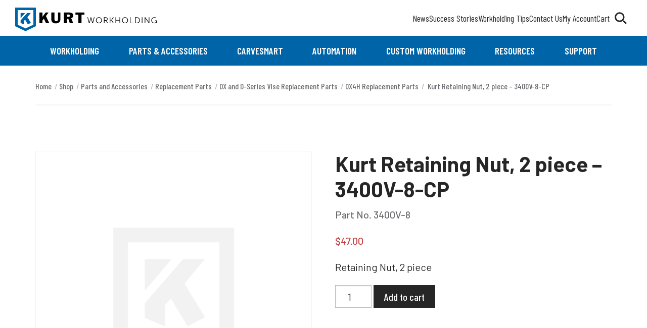

--- FILE ---
content_type: text/html; charset=UTF-8
request_url: https://www.kurtworkholding.com/product/kurt-retaining-nut-2-piece-3/
body_size: 47254
content:

<!doctype html>

<html class="no-js"  lang="en-US">

	<head>
		<meta charset="utf-8">

		<!-- Force IE to use the latest rendering engine available -->
		<meta http-equiv="X-UA-Compatible" content="IE=edge"><script type="text/javascript">(window.NREUM||(NREUM={})).init={privacy:{cookies_enabled:true},ajax:{deny_list:["bam.nr-data.net"]},feature_flags:["soft_nav"],distributed_tracing:{enabled:true}};(window.NREUM||(NREUM={})).loader_config={agentID:"1120332869",accountID:"4710328",trustKey:"4710328",xpid:"UAEGUVVRABABVFhaDgIAVVIE",licenseKey:"NRJS-f95d9d94247082be01e",applicationID:"1098937365",browserID:"1120332869"};;/*! For license information please see nr-loader-spa-1.308.0.min.js.LICENSE.txt */
(()=>{var e,t,r={384:(e,t,r)=>{"use strict";r.d(t,{NT:()=>a,US:()=>u,Zm:()=>o,bQ:()=>d,dV:()=>c,pV:()=>l});var n=r(6154),i=r(1863),s=r(1910);const a={beacon:"bam.nr-data.net",errorBeacon:"bam.nr-data.net"};function o(){return n.gm.NREUM||(n.gm.NREUM={}),void 0===n.gm.newrelic&&(n.gm.newrelic=n.gm.NREUM),n.gm.NREUM}function c(){let e=o();return e.o||(e.o={ST:n.gm.setTimeout,SI:n.gm.setImmediate||n.gm.setInterval,CT:n.gm.clearTimeout,XHR:n.gm.XMLHttpRequest,REQ:n.gm.Request,EV:n.gm.Event,PR:n.gm.Promise,MO:n.gm.MutationObserver,FETCH:n.gm.fetch,WS:n.gm.WebSocket},(0,s.i)(...Object.values(e.o))),e}function d(e,t){let r=o();r.initializedAgents??={},t.initializedAt={ms:(0,i.t)(),date:new Date},r.initializedAgents[e]=t}function u(e,t){o()[e]=t}function l(){return function(){let e=o();const t=e.info||{};e.info={beacon:a.beacon,errorBeacon:a.errorBeacon,...t}}(),function(){let e=o();const t=e.init||{};e.init={...t}}(),c(),function(){let e=o();const t=e.loader_config||{};e.loader_config={...t}}(),o()}},782:(e,t,r)=>{"use strict";r.d(t,{T:()=>n});const n=r(860).K7.pageViewTiming},860:(e,t,r)=>{"use strict";r.d(t,{$J:()=>u,K7:()=>c,P3:()=>d,XX:()=>i,Yy:()=>o,df:()=>s,qY:()=>n,v4:()=>a});const n="events",i="jserrors",s="browser/blobs",a="rum",o="browser/logs",c={ajax:"ajax",genericEvents:"generic_events",jserrors:i,logging:"logging",metrics:"metrics",pageAction:"page_action",pageViewEvent:"page_view_event",pageViewTiming:"page_view_timing",sessionReplay:"session_replay",sessionTrace:"session_trace",softNav:"soft_navigations",spa:"spa"},d={[c.pageViewEvent]:1,[c.pageViewTiming]:2,[c.metrics]:3,[c.jserrors]:4,[c.spa]:5,[c.ajax]:6,[c.sessionTrace]:7,[c.softNav]:8,[c.sessionReplay]:9,[c.logging]:10,[c.genericEvents]:11},u={[c.pageViewEvent]:a,[c.pageViewTiming]:n,[c.ajax]:n,[c.spa]:n,[c.softNav]:n,[c.metrics]:i,[c.jserrors]:i,[c.sessionTrace]:s,[c.sessionReplay]:s,[c.logging]:o,[c.genericEvents]:"ins"}},944:(e,t,r)=>{"use strict";r.d(t,{R:()=>i});var n=r(3241);function i(e,t){"function"==typeof console.debug&&(console.debug("New Relic Warning: https://github.com/newrelic/newrelic-browser-agent/blob/main/docs/warning-codes.md#".concat(e),t),(0,n.W)({agentIdentifier:null,drained:null,type:"data",name:"warn",feature:"warn",data:{code:e,secondary:t}}))}},993:(e,t,r)=>{"use strict";r.d(t,{A$:()=>s,ET:()=>a,TZ:()=>o,p_:()=>i});var n=r(860);const i={ERROR:"ERROR",WARN:"WARN",INFO:"INFO",DEBUG:"DEBUG",TRACE:"TRACE"},s={OFF:0,ERROR:1,WARN:2,INFO:3,DEBUG:4,TRACE:5},a="log",o=n.K7.logging},1541:(e,t,r)=>{"use strict";r.d(t,{U:()=>i,f:()=>n});const n={MFE:"MFE",BA:"BA"};function i(e,t){if(2!==t?.harvestEndpointVersion)return{};const r=t.agentRef.runtime.appMetadata.agents[0].entityGuid;return e?{"source.id":e.id,"source.name":e.name,"source.type":e.type,"parent.id":e.parent?.id||r,"parent.type":e.parent?.type||n.BA}:{"entity.guid":r,appId:t.agentRef.info.applicationID}}},1687:(e,t,r)=>{"use strict";r.d(t,{Ak:()=>d,Ze:()=>h,x3:()=>u});var n=r(3241),i=r(7836),s=r(3606),a=r(860),o=r(2646);const c={};function d(e,t){const r={staged:!1,priority:a.P3[t]||0};l(e),c[e].get(t)||c[e].set(t,r)}function u(e,t){e&&c[e]&&(c[e].get(t)&&c[e].delete(t),p(e,t,!1),c[e].size&&f(e))}function l(e){if(!e)throw new Error("agentIdentifier required");c[e]||(c[e]=new Map)}function h(e="",t="feature",r=!1){if(l(e),!e||!c[e].get(t)||r)return p(e,t);c[e].get(t).staged=!0,f(e)}function f(e){const t=Array.from(c[e]);t.every(([e,t])=>t.staged)&&(t.sort((e,t)=>e[1].priority-t[1].priority),t.forEach(([t])=>{c[e].delete(t),p(e,t)}))}function p(e,t,r=!0){const a=e?i.ee.get(e):i.ee,c=s.i.handlers;if(!a.aborted&&a.backlog&&c){if((0,n.W)({agentIdentifier:e,type:"lifecycle",name:"drain",feature:t}),r){const e=a.backlog[t],r=c[t];if(r){for(let t=0;e&&t<e.length;++t)g(e[t],r);Object.entries(r).forEach(([e,t])=>{Object.values(t||{}).forEach(t=>{t[0]?.on&&t[0]?.context()instanceof o.y&&t[0].on(e,t[1])})})}}a.isolatedBacklog||delete c[t],a.backlog[t]=null,a.emit("drain-"+t,[])}}function g(e,t){var r=e[1];Object.values(t[r]||{}).forEach(t=>{var r=e[0];if(t[0]===r){var n=t[1],i=e[3],s=e[2];n.apply(i,s)}})}},1738:(e,t,r)=>{"use strict";r.d(t,{U:()=>f,Y:()=>h});var n=r(3241),i=r(9908),s=r(1863),a=r(944),o=r(5701),c=r(3969),d=r(8362),u=r(860),l=r(4261);function h(e,t,r,s){const h=s||r;!h||h[e]&&h[e]!==d.d.prototype[e]||(h[e]=function(){(0,i.p)(c.xV,["API/"+e+"/called"],void 0,u.K7.metrics,r.ee),(0,n.W)({agentIdentifier:r.agentIdentifier,drained:!!o.B?.[r.agentIdentifier],type:"data",name:"api",feature:l.Pl+e,data:{}});try{return t.apply(this,arguments)}catch(e){(0,a.R)(23,e)}})}function f(e,t,r,n,a){const o=e.info;null===r?delete o.jsAttributes[t]:o.jsAttributes[t]=r,(a||null===r)&&(0,i.p)(l.Pl+n,[(0,s.t)(),t,r],void 0,"session",e.ee)}},1741:(e,t,r)=>{"use strict";r.d(t,{W:()=>s});var n=r(944),i=r(4261);class s{#e(e,...t){if(this[e]!==s.prototype[e])return this[e](...t);(0,n.R)(35,e)}addPageAction(e,t){return this.#e(i.hG,e,t)}register(e){return this.#e(i.eY,e)}recordCustomEvent(e,t){return this.#e(i.fF,e,t)}setPageViewName(e,t){return this.#e(i.Fw,e,t)}setCustomAttribute(e,t,r){return this.#e(i.cD,e,t,r)}noticeError(e,t){return this.#e(i.o5,e,t)}setUserId(e,t=!1){return this.#e(i.Dl,e,t)}setApplicationVersion(e){return this.#e(i.nb,e)}setErrorHandler(e){return this.#e(i.bt,e)}addRelease(e,t){return this.#e(i.k6,e,t)}log(e,t){return this.#e(i.$9,e,t)}start(){return this.#e(i.d3)}finished(e){return this.#e(i.BL,e)}recordReplay(){return this.#e(i.CH)}pauseReplay(){return this.#e(i.Tb)}addToTrace(e){return this.#e(i.U2,e)}setCurrentRouteName(e){return this.#e(i.PA,e)}interaction(e){return this.#e(i.dT,e)}wrapLogger(e,t,r){return this.#e(i.Wb,e,t,r)}measure(e,t){return this.#e(i.V1,e,t)}consent(e){return this.#e(i.Pv,e)}}},1863:(e,t,r)=>{"use strict";function n(){return Math.floor(performance.now())}r.d(t,{t:()=>n})},1910:(e,t,r)=>{"use strict";r.d(t,{i:()=>s});var n=r(944);const i=new Map;function s(...e){return e.every(e=>{if(i.has(e))return i.get(e);const t="function"==typeof e?e.toString():"",r=t.includes("[native code]"),s=t.includes("nrWrapper");return r||s||(0,n.R)(64,e?.name||t),i.set(e,r),r})}},2555:(e,t,r)=>{"use strict";r.d(t,{D:()=>o,f:()=>a});var n=r(384),i=r(8122);const s={beacon:n.NT.beacon,errorBeacon:n.NT.errorBeacon,licenseKey:void 0,applicationID:void 0,sa:void 0,queueTime:void 0,applicationTime:void 0,ttGuid:void 0,user:void 0,account:void 0,product:void 0,extra:void 0,jsAttributes:{},userAttributes:void 0,atts:void 0,transactionName:void 0,tNamePlain:void 0};function a(e){try{return!!e.licenseKey&&!!e.errorBeacon&&!!e.applicationID}catch(e){return!1}}const o=e=>(0,i.a)(e,s)},2614:(e,t,r)=>{"use strict";r.d(t,{BB:()=>a,H3:()=>n,g:()=>d,iL:()=>c,tS:()=>o,uh:()=>i,wk:()=>s});const n="NRBA",i="SESSION",s=144e5,a=18e5,o={STARTED:"session-started",PAUSE:"session-pause",RESET:"session-reset",RESUME:"session-resume",UPDATE:"session-update"},c={SAME_TAB:"same-tab",CROSS_TAB:"cross-tab"},d={OFF:0,FULL:1,ERROR:2}},2646:(e,t,r)=>{"use strict";r.d(t,{y:()=>n});class n{constructor(e){this.contextId=e}}},2843:(e,t,r)=>{"use strict";r.d(t,{G:()=>s,u:()=>i});var n=r(3878);function i(e,t=!1,r,i){(0,n.DD)("visibilitychange",function(){if(t)return void("hidden"===document.visibilityState&&e());e(document.visibilityState)},r,i)}function s(e,t,r){(0,n.sp)("pagehide",e,t,r)}},3241:(e,t,r)=>{"use strict";r.d(t,{W:()=>s});var n=r(6154);const i="newrelic";function s(e={}){try{n.gm.dispatchEvent(new CustomEvent(i,{detail:e}))}catch(e){}}},3304:(e,t,r)=>{"use strict";r.d(t,{A:()=>s});var n=r(7836);const i=()=>{const e=new WeakSet;return(t,r)=>{if("object"==typeof r&&null!==r){if(e.has(r))return;e.add(r)}return r}};function s(e){try{return JSON.stringify(e,i())??""}catch(e){try{n.ee.emit("internal-error",[e])}catch(e){}return""}}},3333:(e,t,r)=>{"use strict";r.d(t,{$v:()=>u,TZ:()=>n,Xh:()=>c,Zp:()=>i,kd:()=>d,mq:()=>o,nf:()=>a,qN:()=>s});const n=r(860).K7.genericEvents,i=["auxclick","click","copy","keydown","paste","scrollend"],s=["focus","blur"],a=4,o=1e3,c=2e3,d=["PageAction","UserAction","BrowserPerformance"],u={RESOURCES:"experimental.resources",REGISTER:"register"}},3434:(e,t,r)=>{"use strict";r.d(t,{Jt:()=>s,YM:()=>d});var n=r(7836),i=r(5607);const s="nr@original:".concat(i.W),a=50;var o=Object.prototype.hasOwnProperty,c=!1;function d(e,t){return e||(e=n.ee),r.inPlace=function(e,t,n,i,s){n||(n="");const a="-"===n.charAt(0);for(let o=0;o<t.length;o++){const c=t[o],d=e[c];l(d)||(e[c]=r(d,a?c+n:n,i,c,s))}},r.flag=s,r;function r(t,r,n,c,d){return l(t)?t:(r||(r=""),nrWrapper[s]=t,function(e,t,r){if(Object.defineProperty&&Object.keys)try{return Object.keys(e).forEach(function(r){Object.defineProperty(t,r,{get:function(){return e[r]},set:function(t){return e[r]=t,t}})}),t}catch(e){u([e],r)}for(var n in e)o.call(e,n)&&(t[n]=e[n])}(t,nrWrapper,e),nrWrapper);function nrWrapper(){var s,o,l,h;let f;try{o=this,s=[...arguments],l="function"==typeof n?n(s,o):n||{}}catch(t){u([t,"",[s,o,c],l],e)}i(r+"start",[s,o,c],l,d);const p=performance.now();let g;try{return h=t.apply(o,s),g=performance.now(),h}catch(e){throw g=performance.now(),i(r+"err",[s,o,e],l,d),f=e,f}finally{const e=g-p,t={start:p,end:g,duration:e,isLongTask:e>=a,methodName:c,thrownError:f};t.isLongTask&&i("long-task",[t,o],l,d),i(r+"end",[s,o,h],l,d)}}}function i(r,n,i,s){if(!c||t){var a=c;c=!0;try{e.emit(r,n,i,t,s)}catch(t){u([t,r,n,i],e)}c=a}}}function u(e,t){t||(t=n.ee);try{t.emit("internal-error",e)}catch(e){}}function l(e){return!(e&&"function"==typeof e&&e.apply&&!e[s])}},3606:(e,t,r)=>{"use strict";r.d(t,{i:()=>s});var n=r(9908);s.on=a;var i=s.handlers={};function s(e,t,r,s){a(s||n.d,i,e,t,r)}function a(e,t,r,i,s){s||(s="feature"),e||(e=n.d);var a=t[s]=t[s]||{};(a[r]=a[r]||[]).push([e,i])}},3738:(e,t,r)=>{"use strict";r.d(t,{He:()=>i,Kp:()=>o,Lc:()=>d,Rz:()=>u,TZ:()=>n,bD:()=>s,d3:()=>a,jx:()=>l,sl:()=>h,uP:()=>c});const n=r(860).K7.sessionTrace,i="bstResource",s="resource",a="-start",o="-end",c="fn"+a,d="fn"+o,u="pushState",l=1e3,h=3e4},3785:(e,t,r)=>{"use strict";r.d(t,{R:()=>c,b:()=>d});var n=r(9908),i=r(1863),s=r(860),a=r(3969),o=r(993);function c(e,t,r={},c=o.p_.INFO,d=!0,u,l=(0,i.t)()){(0,n.p)(a.xV,["API/logging/".concat(c.toLowerCase(),"/called")],void 0,s.K7.metrics,e),(0,n.p)(o.ET,[l,t,r,c,d,u],void 0,s.K7.logging,e)}function d(e){return"string"==typeof e&&Object.values(o.p_).some(t=>t===e.toUpperCase().trim())}},3878:(e,t,r)=>{"use strict";function n(e,t){return{capture:e,passive:!1,signal:t}}function i(e,t,r=!1,i){window.addEventListener(e,t,n(r,i))}function s(e,t,r=!1,i){document.addEventListener(e,t,n(r,i))}r.d(t,{DD:()=>s,jT:()=>n,sp:()=>i})},3962:(e,t,r)=>{"use strict";r.d(t,{AM:()=>a,O2:()=>l,OV:()=>s,Qu:()=>h,TZ:()=>c,ih:()=>f,pP:()=>o,t1:()=>u,tC:()=>i,wD:()=>d});var n=r(860);const i=["click","keydown","submit"],s="popstate",a="api",o="initialPageLoad",c=n.K7.softNav,d=5e3,u=500,l={INITIAL_PAGE_LOAD:"",ROUTE_CHANGE:1,UNSPECIFIED:2},h={INTERACTION:1,AJAX:2,CUSTOM_END:3,CUSTOM_TRACER:4},f={IP:"in progress",PF:"pending finish",FIN:"finished",CAN:"cancelled"}},3969:(e,t,r)=>{"use strict";r.d(t,{TZ:()=>n,XG:()=>o,rs:()=>i,xV:()=>a,z_:()=>s});const n=r(860).K7.metrics,i="sm",s="cm",a="storeSupportabilityMetrics",o="storeEventMetrics"},4234:(e,t,r)=>{"use strict";r.d(t,{W:()=>s});var n=r(7836),i=r(1687);class s{constructor(e,t){this.agentIdentifier=e,this.ee=n.ee.get(e),this.featureName=t,this.blocked=!1}deregisterDrain(){(0,i.x3)(this.agentIdentifier,this.featureName)}}},4261:(e,t,r)=>{"use strict";r.d(t,{$9:()=>u,BL:()=>c,CH:()=>p,Dl:()=>R,Fw:()=>w,PA:()=>v,Pl:()=>n,Pv:()=>A,Tb:()=>h,U2:()=>a,V1:()=>E,Wb:()=>T,bt:()=>y,cD:()=>b,d3:()=>x,dT:()=>d,eY:()=>g,fF:()=>f,hG:()=>s,hw:()=>i,k6:()=>o,nb:()=>m,o5:()=>l});const n="api-",i=n+"ixn-",s="addPageAction",a="addToTrace",o="addRelease",c="finished",d="interaction",u="log",l="noticeError",h="pauseReplay",f="recordCustomEvent",p="recordReplay",g="register",m="setApplicationVersion",v="setCurrentRouteName",b="setCustomAttribute",y="setErrorHandler",w="setPageViewName",R="setUserId",x="start",T="wrapLogger",E="measure",A="consent"},5205:(e,t,r)=>{"use strict";r.d(t,{j:()=>S});var n=r(384),i=r(1741);var s=r(2555),a=r(3333);const o=e=>{if(!e||"string"!=typeof e)return!1;try{document.createDocumentFragment().querySelector(e)}catch{return!1}return!0};var c=r(2614),d=r(944),u=r(8122);const l="[data-nr-mask]",h=e=>(0,u.a)(e,(()=>{const e={feature_flags:[],experimental:{allow_registered_children:!1,resources:!1},mask_selector:"*",block_selector:"[data-nr-block]",mask_input_options:{color:!1,date:!1,"datetime-local":!1,email:!1,month:!1,number:!1,range:!1,search:!1,tel:!1,text:!1,time:!1,url:!1,week:!1,textarea:!1,select:!1,password:!0}};return{ajax:{deny_list:void 0,block_internal:!0,enabled:!0,autoStart:!0},api:{get allow_registered_children(){return e.feature_flags.includes(a.$v.REGISTER)||e.experimental.allow_registered_children},set allow_registered_children(t){e.experimental.allow_registered_children=t},duplicate_registered_data:!1},browser_consent_mode:{enabled:!1},distributed_tracing:{enabled:void 0,exclude_newrelic_header:void 0,cors_use_newrelic_header:void 0,cors_use_tracecontext_headers:void 0,allowed_origins:void 0},get feature_flags(){return e.feature_flags},set feature_flags(t){e.feature_flags=t},generic_events:{enabled:!0,autoStart:!0},harvest:{interval:30},jserrors:{enabled:!0,autoStart:!0},logging:{enabled:!0,autoStart:!0},metrics:{enabled:!0,autoStart:!0},obfuscate:void 0,page_action:{enabled:!0},page_view_event:{enabled:!0,autoStart:!0},page_view_timing:{enabled:!0,autoStart:!0},performance:{capture_marks:!1,capture_measures:!1,capture_detail:!0,resources:{get enabled(){return e.feature_flags.includes(a.$v.RESOURCES)||e.experimental.resources},set enabled(t){e.experimental.resources=t},asset_types:[],first_party_domains:[],ignore_newrelic:!0}},privacy:{cookies_enabled:!0},proxy:{assets:void 0,beacon:void 0},session:{expiresMs:c.wk,inactiveMs:c.BB},session_replay:{autoStart:!0,enabled:!1,preload:!1,sampling_rate:10,error_sampling_rate:100,collect_fonts:!1,inline_images:!1,fix_stylesheets:!0,mask_all_inputs:!0,get mask_text_selector(){return e.mask_selector},set mask_text_selector(t){o(t)?e.mask_selector="".concat(t,",").concat(l):""===t||null===t?e.mask_selector=l:(0,d.R)(5,t)},get block_class(){return"nr-block"},get ignore_class(){return"nr-ignore"},get mask_text_class(){return"nr-mask"},get block_selector(){return e.block_selector},set block_selector(t){o(t)?e.block_selector+=",".concat(t):""!==t&&(0,d.R)(6,t)},get mask_input_options(){return e.mask_input_options},set mask_input_options(t){t&&"object"==typeof t?e.mask_input_options={...t,password:!0}:(0,d.R)(7,t)}},session_trace:{enabled:!0,autoStart:!0},soft_navigations:{enabled:!0,autoStart:!0},spa:{enabled:!0,autoStart:!0},ssl:void 0,user_actions:{enabled:!0,elementAttributes:["id","className","tagName","type"]}}})());var f=r(6154),p=r(9324);let g=0;const m={buildEnv:p.F3,distMethod:p.Xs,version:p.xv,originTime:f.WN},v={consented:!1},b={appMetadata:{},get consented(){return this.session?.state?.consent||v.consented},set consented(e){v.consented=e},customTransaction:void 0,denyList:void 0,disabled:!1,harvester:void 0,isolatedBacklog:!1,isRecording:!1,loaderType:void 0,maxBytes:3e4,obfuscator:void 0,onerror:void 0,ptid:void 0,releaseIds:{},session:void 0,timeKeeper:void 0,registeredEntities:[],jsAttributesMetadata:{bytes:0},get harvestCount(){return++g}},y=e=>{const t=(0,u.a)(e,b),r=Object.keys(m).reduce((e,t)=>(e[t]={value:m[t],writable:!1,configurable:!0,enumerable:!0},e),{});return Object.defineProperties(t,r)};var w=r(5701);const R=e=>{const t=e.startsWith("http");e+="/",r.p=t?e:"https://"+e};var x=r(7836),T=r(3241);const E={accountID:void 0,trustKey:void 0,agentID:void 0,licenseKey:void 0,applicationID:void 0,xpid:void 0},A=e=>(0,u.a)(e,E),_=new Set;function S(e,t={},r,a){let{init:o,info:c,loader_config:d,runtime:u={},exposed:l=!0}=t;if(!c){const e=(0,n.pV)();o=e.init,c=e.info,d=e.loader_config}e.init=h(o||{}),e.loader_config=A(d||{}),c.jsAttributes??={},f.bv&&(c.jsAttributes.isWorker=!0),e.info=(0,s.D)(c);const p=e.init,g=[c.beacon,c.errorBeacon];_.has(e.agentIdentifier)||(p.proxy.assets&&(R(p.proxy.assets),g.push(p.proxy.assets)),p.proxy.beacon&&g.push(p.proxy.beacon),e.beacons=[...g],function(e){const t=(0,n.pV)();Object.getOwnPropertyNames(i.W.prototype).forEach(r=>{const n=i.W.prototype[r];if("function"!=typeof n||"constructor"===n)return;let s=t[r];e[r]&&!1!==e.exposed&&"micro-agent"!==e.runtime?.loaderType&&(t[r]=(...t)=>{const n=e[r](...t);return s?s(...t):n})})}(e),(0,n.US)("activatedFeatures",w.B)),u.denyList=[...p.ajax.deny_list||[],...p.ajax.block_internal?g:[]],u.ptid=e.agentIdentifier,u.loaderType=r,e.runtime=y(u),_.has(e.agentIdentifier)||(e.ee=x.ee.get(e.agentIdentifier),e.exposed=l,(0,T.W)({agentIdentifier:e.agentIdentifier,drained:!!w.B?.[e.agentIdentifier],type:"lifecycle",name:"initialize",feature:void 0,data:e.config})),_.add(e.agentIdentifier)}},5270:(e,t,r)=>{"use strict";r.d(t,{Aw:()=>a,SR:()=>s,rF:()=>o});var n=r(384),i=r(7767);function s(e){return!!(0,n.dV)().o.MO&&(0,i.V)(e)&&!0===e?.session_trace.enabled}function a(e){return!0===e?.session_replay.preload&&s(e)}function o(e,t){try{if("string"==typeof t?.type){if("password"===t.type.toLowerCase())return"*".repeat(e?.length||0);if(void 0!==t?.dataset?.nrUnmask||t?.classList?.contains("nr-unmask"))return e}}catch(e){}return"string"==typeof e?e.replace(/[\S]/g,"*"):"*".repeat(e?.length||0)}},5289:(e,t,r)=>{"use strict";r.d(t,{GG:()=>a,Qr:()=>c,sB:()=>o});var n=r(3878),i=r(6389);function s(){return"undefined"==typeof document||"complete"===document.readyState}function a(e,t){if(s())return e();const r=(0,i.J)(e),a=setInterval(()=>{s()&&(clearInterval(a),r())},500);(0,n.sp)("load",r,t)}function o(e){if(s())return e();(0,n.DD)("DOMContentLoaded",e)}function c(e){if(s())return e();(0,n.sp)("popstate",e)}},5607:(e,t,r)=>{"use strict";r.d(t,{W:()=>n});const n=(0,r(9566).bz)()},5701:(e,t,r)=>{"use strict";r.d(t,{B:()=>s,t:()=>a});var n=r(3241);const i=new Set,s={};function a(e,t){const r=t.agentIdentifier;s[r]??={},e&&"object"==typeof e&&(i.has(r)||(t.ee.emit("rumresp",[e]),s[r]=e,i.add(r),(0,n.W)({agentIdentifier:r,loaded:!0,drained:!0,type:"lifecycle",name:"load",feature:void 0,data:e})))}},6154:(e,t,r)=>{"use strict";r.d(t,{OF:()=>d,RI:()=>i,WN:()=>h,bv:()=>s,eN:()=>f,gm:()=>a,lR:()=>l,m:()=>c,mw:()=>o,sb:()=>u});var n=r(1863);const i="undefined"!=typeof window&&!!window.document,s="undefined"!=typeof WorkerGlobalScope&&("undefined"!=typeof self&&self instanceof WorkerGlobalScope&&self.navigator instanceof WorkerNavigator||"undefined"!=typeof globalThis&&globalThis instanceof WorkerGlobalScope&&globalThis.navigator instanceof WorkerNavigator),a=i?window:"undefined"!=typeof WorkerGlobalScope&&("undefined"!=typeof self&&self instanceof WorkerGlobalScope&&self||"undefined"!=typeof globalThis&&globalThis instanceof WorkerGlobalScope&&globalThis),o=Boolean("hidden"===a?.document?.visibilityState),c=""+a?.location,d=/iPad|iPhone|iPod/.test(a.navigator?.userAgent),u=d&&"undefined"==typeof SharedWorker,l=(()=>{const e=a.navigator?.userAgent?.match(/Firefox[/\s](\d+\.\d+)/);return Array.isArray(e)&&e.length>=2?+e[1]:0})(),h=Date.now()-(0,n.t)(),f=()=>"undefined"!=typeof PerformanceNavigationTiming&&a?.performance?.getEntriesByType("navigation")?.[0]?.responseStart},6344:(e,t,r)=>{"use strict";r.d(t,{BB:()=>u,Qb:()=>l,TZ:()=>i,Ug:()=>a,Vh:()=>s,_s:()=>o,bc:()=>d,yP:()=>c});var n=r(2614);const i=r(860).K7.sessionReplay,s="errorDuringReplay",a=.12,o={DomContentLoaded:0,Load:1,FullSnapshot:2,IncrementalSnapshot:3,Meta:4,Custom:5},c={[n.g.ERROR]:15e3,[n.g.FULL]:3e5,[n.g.OFF]:0},d={RESET:{message:"Session was reset",sm:"Reset"},IMPORT:{message:"Recorder failed to import",sm:"Import"},TOO_MANY:{message:"429: Too Many Requests",sm:"Too-Many"},TOO_BIG:{message:"Payload was too large",sm:"Too-Big"},CROSS_TAB:{message:"Session Entity was set to OFF on another tab",sm:"Cross-Tab"},ENTITLEMENTS:{message:"Session Replay is not allowed and will not be started",sm:"Entitlement"}},u=5e3,l={API:"api",RESUME:"resume",SWITCH_TO_FULL:"switchToFull",INITIALIZE:"initialize",PRELOAD:"preload"}},6389:(e,t,r)=>{"use strict";function n(e,t=500,r={}){const n=r?.leading||!1;let i;return(...r)=>{n&&void 0===i&&(e.apply(this,r),i=setTimeout(()=>{i=clearTimeout(i)},t)),n||(clearTimeout(i),i=setTimeout(()=>{e.apply(this,r)},t))}}function i(e){let t=!1;return(...r)=>{t||(t=!0,e.apply(this,r))}}r.d(t,{J:()=>i,s:()=>n})},6630:(e,t,r)=>{"use strict";r.d(t,{T:()=>n});const n=r(860).K7.pageViewEvent},6774:(e,t,r)=>{"use strict";r.d(t,{T:()=>n});const n=r(860).K7.jserrors},7295:(e,t,r)=>{"use strict";r.d(t,{Xv:()=>a,gX:()=>i,iW:()=>s});var n=[];function i(e){if(!e||s(e))return!1;if(0===n.length)return!0;if("*"===n[0].hostname)return!1;for(var t=0;t<n.length;t++){var r=n[t];if(r.hostname.test(e.hostname)&&r.pathname.test(e.pathname))return!1}return!0}function s(e){return void 0===e.hostname}function a(e){if(n=[],e&&e.length)for(var t=0;t<e.length;t++){let r=e[t];if(!r)continue;if("*"===r)return void(n=[{hostname:"*"}]);0===r.indexOf("http://")?r=r.substring(7):0===r.indexOf("https://")&&(r=r.substring(8));const i=r.indexOf("/");let s,a;i>0?(s=r.substring(0,i),a=r.substring(i)):(s=r,a="*");let[c]=s.split(":");n.push({hostname:o(c),pathname:o(a,!0)})}}function o(e,t=!1){const r=e.replace(/[.+?^${}()|[\]\\]/g,e=>"\\"+e).replace(/\*/g,".*?");return new RegExp((t?"^":"")+r+"$")}},7485:(e,t,r)=>{"use strict";r.d(t,{D:()=>i});var n=r(6154);function i(e){if(0===(e||"").indexOf("data:"))return{protocol:"data"};try{const t=new URL(e,location.href),r={port:t.port,hostname:t.hostname,pathname:t.pathname,search:t.search,protocol:t.protocol.slice(0,t.protocol.indexOf(":")),sameOrigin:t.protocol===n.gm?.location?.protocol&&t.host===n.gm?.location?.host};return r.port&&""!==r.port||("http:"===t.protocol&&(r.port="80"),"https:"===t.protocol&&(r.port="443")),r.pathname&&""!==r.pathname?r.pathname.startsWith("/")||(r.pathname="/".concat(r.pathname)):r.pathname="/",r}catch(e){return{}}}},7699:(e,t,r)=>{"use strict";r.d(t,{It:()=>s,KC:()=>o,No:()=>i,qh:()=>a});var n=r(860);const i=16e3,s=1e6,a="SESSION_ERROR",o={[n.K7.logging]:!0,[n.K7.genericEvents]:!1,[n.K7.jserrors]:!1,[n.K7.ajax]:!1}},7767:(e,t,r)=>{"use strict";r.d(t,{V:()=>i});var n=r(6154);const i=e=>n.RI&&!0===e?.privacy.cookies_enabled},7836:(e,t,r)=>{"use strict";r.d(t,{P:()=>o,ee:()=>c});var n=r(384),i=r(8990),s=r(2646),a=r(5607);const o="nr@context:".concat(a.W),c=function e(t,r){var n={},a={},u={},l=!1;try{l=16===r.length&&d.initializedAgents?.[r]?.runtime.isolatedBacklog}catch(e){}var h={on:p,addEventListener:p,removeEventListener:function(e,t){var r=n[e];if(!r)return;for(var i=0;i<r.length;i++)r[i]===t&&r.splice(i,1)},emit:function(e,r,n,i,s){!1!==s&&(s=!0);if(c.aborted&&!i)return;t&&s&&t.emit(e,r,n);var o=f(n);g(e).forEach(e=>{e.apply(o,r)});var d=v()[a[e]];d&&d.push([h,e,r,o]);return o},get:m,listeners:g,context:f,buffer:function(e,t){const r=v();if(t=t||"feature",h.aborted)return;Object.entries(e||{}).forEach(([e,n])=>{a[n]=t,t in r||(r[t]=[])})},abort:function(){h._aborted=!0,Object.keys(h.backlog).forEach(e=>{delete h.backlog[e]})},isBuffering:function(e){return!!v()[a[e]]},debugId:r,backlog:l?{}:t&&"object"==typeof t.backlog?t.backlog:{},isolatedBacklog:l};return Object.defineProperty(h,"aborted",{get:()=>{let e=h._aborted||!1;return e||(t&&(e=t.aborted),e)}}),h;function f(e){return e&&e instanceof s.y?e:e?(0,i.I)(e,o,()=>new s.y(o)):new s.y(o)}function p(e,t){n[e]=g(e).concat(t)}function g(e){return n[e]||[]}function m(t){return u[t]=u[t]||e(h,t)}function v(){return h.backlog}}(void 0,"globalEE"),d=(0,n.Zm)();d.ee||(d.ee=c)},8122:(e,t,r)=>{"use strict";r.d(t,{a:()=>i});var n=r(944);function i(e,t){try{if(!e||"object"!=typeof e)return(0,n.R)(3);if(!t||"object"!=typeof t)return(0,n.R)(4);const r=Object.create(Object.getPrototypeOf(t),Object.getOwnPropertyDescriptors(t)),s=0===Object.keys(r).length?e:r;for(let a in s)if(void 0!==e[a])try{if(null===e[a]){r[a]=null;continue}Array.isArray(e[a])&&Array.isArray(t[a])?r[a]=Array.from(new Set([...e[a],...t[a]])):"object"==typeof e[a]&&"object"==typeof t[a]?r[a]=i(e[a],t[a]):r[a]=e[a]}catch(e){r[a]||(0,n.R)(1,e)}return r}catch(e){(0,n.R)(2,e)}}},8139:(e,t,r)=>{"use strict";r.d(t,{u:()=>h});var n=r(7836),i=r(3434),s=r(8990),a=r(6154);const o={},c=a.gm.XMLHttpRequest,d="addEventListener",u="removeEventListener",l="nr@wrapped:".concat(n.P);function h(e){var t=function(e){return(e||n.ee).get("events")}(e);if(o[t.debugId]++)return t;o[t.debugId]=1;var r=(0,i.YM)(t,!0);function h(e){r.inPlace(e,[d,u],"-",p)}function p(e,t){return e[1]}return"getPrototypeOf"in Object&&(a.RI&&f(document,h),c&&f(c.prototype,h),f(a.gm,h)),t.on(d+"-start",function(e,t){var n=e[1];if(null!==n&&("function"==typeof n||"object"==typeof n)&&"newrelic"!==e[0]){var i=(0,s.I)(n,l,function(){var e={object:function(){if("function"!=typeof n.handleEvent)return;return n.handleEvent.apply(n,arguments)},function:n}[typeof n];return e?r(e,"fn-",null,e.name||"anonymous"):n});this.wrapped=e[1]=i}}),t.on(u+"-start",function(e){e[1]=this.wrapped||e[1]}),t}function f(e,t,...r){let n=e;for(;"object"==typeof n&&!Object.prototype.hasOwnProperty.call(n,d);)n=Object.getPrototypeOf(n);n&&t(n,...r)}},8362:(e,t,r)=>{"use strict";r.d(t,{d:()=>s});var n=r(9566),i=r(1741);class s extends i.W{agentIdentifier=(0,n.LA)(16)}},8374:(e,t,r)=>{r.nc=(()=>{try{return document?.currentScript?.nonce}catch(e){}return""})()},8990:(e,t,r)=>{"use strict";r.d(t,{I:()=>i});var n=Object.prototype.hasOwnProperty;function i(e,t,r){if(n.call(e,t))return e[t];var i=r();if(Object.defineProperty&&Object.keys)try{return Object.defineProperty(e,t,{value:i,writable:!0,enumerable:!1}),i}catch(e){}return e[t]=i,i}},9119:(e,t,r)=>{"use strict";r.d(t,{L:()=>s});var n=/([^?#]*)[^#]*(#[^?]*|$).*/,i=/([^?#]*)().*/;function s(e,t){return e?e.replace(t?n:i,"$1$2"):e}},9300:(e,t,r)=>{"use strict";r.d(t,{T:()=>n});const n=r(860).K7.ajax},9324:(e,t,r)=>{"use strict";r.d(t,{AJ:()=>a,F3:()=>i,Xs:()=>s,Yq:()=>o,xv:()=>n});const n="1.308.0",i="PROD",s="CDN",a="@newrelic/rrweb",o="1.0.1"},9566:(e,t,r)=>{"use strict";r.d(t,{LA:()=>o,ZF:()=>c,bz:()=>a,el:()=>d});var n=r(6154);const i="xxxxxxxx-xxxx-4xxx-yxxx-xxxxxxxxxxxx";function s(e,t){return e?15&e[t]:16*Math.random()|0}function a(){const e=n.gm?.crypto||n.gm?.msCrypto;let t,r=0;return e&&e.getRandomValues&&(t=e.getRandomValues(new Uint8Array(30))),i.split("").map(e=>"x"===e?s(t,r++).toString(16):"y"===e?(3&s()|8).toString(16):e).join("")}function o(e){const t=n.gm?.crypto||n.gm?.msCrypto;let r,i=0;t&&t.getRandomValues&&(r=t.getRandomValues(new Uint8Array(e)));const a=[];for(var o=0;o<e;o++)a.push(s(r,i++).toString(16));return a.join("")}function c(){return o(16)}function d(){return o(32)}},9908:(e,t,r)=>{"use strict";r.d(t,{d:()=>n,p:()=>i});var n=r(7836).ee.get("handle");function i(e,t,r,i,s){s?(s.buffer([e],i),s.emit(e,t,r)):(n.buffer([e],i),n.emit(e,t,r))}}},n={};function i(e){var t=n[e];if(void 0!==t)return t.exports;var s=n[e]={exports:{}};return r[e](s,s.exports,i),s.exports}i.m=r,i.d=(e,t)=>{for(var r in t)i.o(t,r)&&!i.o(e,r)&&Object.defineProperty(e,r,{enumerable:!0,get:t[r]})},i.f={},i.e=e=>Promise.all(Object.keys(i.f).reduce((t,r)=>(i.f[r](e,t),t),[])),i.u=e=>({212:"nr-spa-compressor",249:"nr-spa-recorder",478:"nr-spa"}[e]+"-1.308.0.min.js"),i.o=(e,t)=>Object.prototype.hasOwnProperty.call(e,t),e={},t="NRBA-1.308.0.PROD:",i.l=(r,n,s,a)=>{if(e[r])e[r].push(n);else{var o,c;if(void 0!==s)for(var d=document.getElementsByTagName("script"),u=0;u<d.length;u++){var l=d[u];if(l.getAttribute("src")==r||l.getAttribute("data-webpack")==t+s){o=l;break}}if(!o){c=!0;var h={478:"sha512-RSfSVnmHk59T/uIPbdSE0LPeqcEdF4/+XhfJdBuccH5rYMOEZDhFdtnh6X6nJk7hGpzHd9Ujhsy7lZEz/ORYCQ==",249:"sha512-ehJXhmntm85NSqW4MkhfQqmeKFulra3klDyY0OPDUE+sQ3GokHlPh1pmAzuNy//3j4ac6lzIbmXLvGQBMYmrkg==",212:"sha512-B9h4CR46ndKRgMBcK+j67uSR2RCnJfGefU+A7FrgR/k42ovXy5x/MAVFiSvFxuVeEk/pNLgvYGMp1cBSK/G6Fg=="};(o=document.createElement("script")).charset="utf-8",i.nc&&o.setAttribute("nonce",i.nc),o.setAttribute("data-webpack",t+s),o.src=r,0!==o.src.indexOf(window.location.origin+"/")&&(o.crossOrigin="anonymous"),h[a]&&(o.integrity=h[a])}e[r]=[n];var f=(t,n)=>{o.onerror=o.onload=null,clearTimeout(p);var i=e[r];if(delete e[r],o.parentNode&&o.parentNode.removeChild(o),i&&i.forEach(e=>e(n)),t)return t(n)},p=setTimeout(f.bind(null,void 0,{type:"timeout",target:o}),12e4);o.onerror=f.bind(null,o.onerror),o.onload=f.bind(null,o.onload),c&&document.head.appendChild(o)}},i.r=e=>{"undefined"!=typeof Symbol&&Symbol.toStringTag&&Object.defineProperty(e,Symbol.toStringTag,{value:"Module"}),Object.defineProperty(e,"__esModule",{value:!0})},i.p="https://js-agent.newrelic.com/",(()=>{var e={38:0,788:0};i.f.j=(t,r)=>{var n=i.o(e,t)?e[t]:void 0;if(0!==n)if(n)r.push(n[2]);else{var s=new Promise((r,i)=>n=e[t]=[r,i]);r.push(n[2]=s);var a=i.p+i.u(t),o=new Error;i.l(a,r=>{if(i.o(e,t)&&(0!==(n=e[t])&&(e[t]=void 0),n)){var s=r&&("load"===r.type?"missing":r.type),a=r&&r.target&&r.target.src;o.message="Loading chunk "+t+" failed: ("+s+": "+a+")",o.name="ChunkLoadError",o.type=s,o.request=a,n[1](o)}},"chunk-"+t,t)}};var t=(t,r)=>{var n,s,[a,o,c]=r,d=0;if(a.some(t=>0!==e[t])){for(n in o)i.o(o,n)&&(i.m[n]=o[n]);if(c)c(i)}for(t&&t(r);d<a.length;d++)s=a[d],i.o(e,s)&&e[s]&&e[s][0](),e[s]=0},r=self["webpackChunk:NRBA-1.308.0.PROD"]=self["webpackChunk:NRBA-1.308.0.PROD"]||[];r.forEach(t.bind(null,0)),r.push=t.bind(null,r.push.bind(r))})(),(()=>{"use strict";i(8374);var e=i(8362),t=i(860);const r=Object.values(t.K7);var n=i(5205);var s=i(9908),a=i(1863),o=i(4261),c=i(1738);var d=i(1687),u=i(4234),l=i(5289),h=i(6154),f=i(944),p=i(5270),g=i(7767),m=i(6389),v=i(7699);class b extends u.W{constructor(e,t){super(e.agentIdentifier,t),this.agentRef=e,this.abortHandler=void 0,this.featAggregate=void 0,this.loadedSuccessfully=void 0,this.onAggregateImported=new Promise(e=>{this.loadedSuccessfully=e}),this.deferred=Promise.resolve(),!1===e.init[this.featureName].autoStart?this.deferred=new Promise((t,r)=>{this.ee.on("manual-start-all",(0,m.J)(()=>{(0,d.Ak)(e.agentIdentifier,this.featureName),t()}))}):(0,d.Ak)(e.agentIdentifier,t)}importAggregator(e,t,r={}){if(this.featAggregate)return;const n=async()=>{let n;await this.deferred;try{if((0,g.V)(e.init)){const{setupAgentSession:t}=await i.e(478).then(i.bind(i,8766));n=t(e)}}catch(e){(0,f.R)(20,e),this.ee.emit("internal-error",[e]),(0,s.p)(v.qh,[e],void 0,this.featureName,this.ee)}try{if(!this.#t(this.featureName,n,e.init))return(0,d.Ze)(this.agentIdentifier,this.featureName),void this.loadedSuccessfully(!1);const{Aggregate:i}=await t();this.featAggregate=new i(e,r),e.runtime.harvester.initializedAggregates.push(this.featAggregate),this.loadedSuccessfully(!0)}catch(e){(0,f.R)(34,e),this.abortHandler?.(),(0,d.Ze)(this.agentIdentifier,this.featureName,!0),this.loadedSuccessfully(!1),this.ee&&this.ee.abort()}};h.RI?(0,l.GG)(()=>n(),!0):n()}#t(e,r,n){if(this.blocked)return!1;switch(e){case t.K7.sessionReplay:return(0,p.SR)(n)&&!!r;case t.K7.sessionTrace:return!!r;default:return!0}}}var y=i(6630),w=i(2614),R=i(3241);class x extends b{static featureName=y.T;constructor(e){var t;super(e,y.T),this.setupInspectionEvents(e.agentIdentifier),t=e,(0,c.Y)(o.Fw,function(e,r){"string"==typeof e&&("/"!==e.charAt(0)&&(e="/"+e),t.runtime.customTransaction=(r||"http://custom.transaction")+e,(0,s.p)(o.Pl+o.Fw,[(0,a.t)()],void 0,void 0,t.ee))},t),this.importAggregator(e,()=>i.e(478).then(i.bind(i,2467)))}setupInspectionEvents(e){const t=(t,r)=>{t&&(0,R.W)({agentIdentifier:e,timeStamp:t.timeStamp,loaded:"complete"===t.target.readyState,type:"window",name:r,data:t.target.location+""})};(0,l.sB)(e=>{t(e,"DOMContentLoaded")}),(0,l.GG)(e=>{t(e,"load")}),(0,l.Qr)(e=>{t(e,"navigate")}),this.ee.on(w.tS.UPDATE,(t,r)=>{(0,R.W)({agentIdentifier:e,type:"lifecycle",name:"session",data:r})})}}var T=i(384);class E extends e.d{constructor(e){var t;(super(),h.gm)?(this.features={},(0,T.bQ)(this.agentIdentifier,this),this.desiredFeatures=new Set(e.features||[]),this.desiredFeatures.add(x),(0,n.j)(this,e,e.loaderType||"agent"),t=this,(0,c.Y)(o.cD,function(e,r,n=!1){if("string"==typeof e){if(["string","number","boolean"].includes(typeof r)||null===r)return(0,c.U)(t,e,r,o.cD,n);(0,f.R)(40,typeof r)}else(0,f.R)(39,typeof e)},t),function(e){(0,c.Y)(o.Dl,function(t,r=!1){if("string"!=typeof t&&null!==t)return void(0,f.R)(41,typeof t);const n=e.info.jsAttributes["enduser.id"];r&&null!=n&&n!==t?(0,s.p)(o.Pl+"setUserIdAndResetSession",[t],void 0,"session",e.ee):(0,c.U)(e,"enduser.id",t,o.Dl,!0)},e)}(this),function(e){(0,c.Y)(o.nb,function(t){if("string"==typeof t||null===t)return(0,c.U)(e,"application.version",t,o.nb,!1);(0,f.R)(42,typeof t)},e)}(this),function(e){(0,c.Y)(o.d3,function(){e.ee.emit("manual-start-all")},e)}(this),function(e){(0,c.Y)(o.Pv,function(t=!0){if("boolean"==typeof t){if((0,s.p)(o.Pl+o.Pv,[t],void 0,"session",e.ee),e.runtime.consented=t,t){const t=e.features.page_view_event;t.onAggregateImported.then(e=>{const r=t.featAggregate;e&&!r.sentRum&&r.sendRum()})}}else(0,f.R)(65,typeof t)},e)}(this),this.run()):(0,f.R)(21)}get config(){return{info:this.info,init:this.init,loader_config:this.loader_config,runtime:this.runtime}}get api(){return this}run(){try{const e=function(e){const t={};return r.forEach(r=>{t[r]=!!e[r]?.enabled}),t}(this.init),n=[...this.desiredFeatures];n.sort((e,r)=>t.P3[e.featureName]-t.P3[r.featureName]),n.forEach(r=>{if(!e[r.featureName]&&r.featureName!==t.K7.pageViewEvent)return;if(r.featureName===t.K7.spa)return void(0,f.R)(67);const n=function(e){switch(e){case t.K7.ajax:return[t.K7.jserrors];case t.K7.sessionTrace:return[t.K7.ajax,t.K7.pageViewEvent];case t.K7.sessionReplay:return[t.K7.sessionTrace];case t.K7.pageViewTiming:return[t.K7.pageViewEvent];default:return[]}}(r.featureName).filter(e=>!(e in this.features));n.length>0&&(0,f.R)(36,{targetFeature:r.featureName,missingDependencies:n}),this.features[r.featureName]=new r(this)})}catch(e){(0,f.R)(22,e);for(const e in this.features)this.features[e].abortHandler?.();const t=(0,T.Zm)();delete t.initializedAgents[this.agentIdentifier]?.features,delete this.sharedAggregator;return t.ee.get(this.agentIdentifier).abort(),!1}}}var A=i(2843),_=i(782);class S extends b{static featureName=_.T;constructor(e){super(e,_.T),h.RI&&((0,A.u)(()=>(0,s.p)("docHidden",[(0,a.t)()],void 0,_.T,this.ee),!0),(0,A.G)(()=>(0,s.p)("winPagehide",[(0,a.t)()],void 0,_.T,this.ee)),this.importAggregator(e,()=>i.e(478).then(i.bind(i,9917))))}}var O=i(3969);class I extends b{static featureName=O.TZ;constructor(e){super(e,O.TZ),h.RI&&document.addEventListener("securitypolicyviolation",e=>{(0,s.p)(O.xV,["Generic/CSPViolation/Detected"],void 0,this.featureName,this.ee)}),this.importAggregator(e,()=>i.e(478).then(i.bind(i,6555)))}}var N=i(6774),P=i(3878),k=i(3304);class D{constructor(e,t,r,n,i){this.name="UncaughtError",this.message="string"==typeof e?e:(0,k.A)(e),this.sourceURL=t,this.line=r,this.column=n,this.__newrelic=i}}function C(e){return M(e)?e:new D(void 0!==e?.message?e.message:e,e?.filename||e?.sourceURL,e?.lineno||e?.line,e?.colno||e?.col,e?.__newrelic,e?.cause)}function j(e){const t="Unhandled Promise Rejection: ";if(!e?.reason)return;if(M(e.reason)){try{e.reason.message.startsWith(t)||(e.reason.message=t+e.reason.message)}catch(e){}return C(e.reason)}const r=C(e.reason);return(r.message||"").startsWith(t)||(r.message=t+r.message),r}function L(e){if(e.error instanceof SyntaxError&&!/:\d+$/.test(e.error.stack?.trim())){const t=new D(e.message,e.filename,e.lineno,e.colno,e.error.__newrelic,e.cause);return t.name=SyntaxError.name,t}return M(e.error)?e.error:C(e)}function M(e){return e instanceof Error&&!!e.stack}function H(e,r,n,i,o=(0,a.t)()){"string"==typeof e&&(e=new Error(e)),(0,s.p)("err",[e,o,!1,r,n.runtime.isRecording,void 0,i],void 0,t.K7.jserrors,n.ee),(0,s.p)("uaErr",[],void 0,t.K7.genericEvents,n.ee)}var B=i(1541),K=i(993),W=i(3785);function U(e,{customAttributes:t={},level:r=K.p_.INFO}={},n,i,s=(0,a.t)()){(0,W.R)(n.ee,e,t,r,!1,i,s)}function F(e,r,n,i,c=(0,a.t)()){(0,s.p)(o.Pl+o.hG,[c,e,r,i],void 0,t.K7.genericEvents,n.ee)}function V(e,r,n,i,c=(0,a.t)()){const{start:d,end:u,customAttributes:l}=r||{},h={customAttributes:l||{}};if("object"!=typeof h.customAttributes||"string"!=typeof e||0===e.length)return void(0,f.R)(57);const p=(e,t)=>null==e?t:"number"==typeof e?e:e instanceof PerformanceMark?e.startTime:Number.NaN;if(h.start=p(d,0),h.end=p(u,c),Number.isNaN(h.start)||Number.isNaN(h.end))(0,f.R)(57);else{if(h.duration=h.end-h.start,!(h.duration<0))return(0,s.p)(o.Pl+o.V1,[h,e,i],void 0,t.K7.genericEvents,n.ee),h;(0,f.R)(58)}}function G(e,r={},n,i,c=(0,a.t)()){(0,s.p)(o.Pl+o.fF,[c,e,r,i],void 0,t.K7.genericEvents,n.ee)}function z(e){(0,c.Y)(o.eY,function(t){return Y(e,t)},e)}function Y(e,r,n){(0,f.R)(54,"newrelic.register"),r||={},r.type=B.f.MFE,r.licenseKey||=e.info.licenseKey,r.blocked=!1,r.parent=n||{},Array.isArray(r.tags)||(r.tags=[]);const i={};r.tags.forEach(e=>{"name"!==e&&"id"!==e&&(i["source.".concat(e)]=!0)}),r.isolated??=!0;let o=()=>{};const c=e.runtime.registeredEntities;if(!r.isolated){const e=c.find(({metadata:{target:{id:e}}})=>e===r.id&&!r.isolated);if(e)return e}const d=e=>{r.blocked=!0,o=e};function u(e){return"string"==typeof e&&!!e.trim()&&e.trim().length<501||"number"==typeof e}e.init.api.allow_registered_children||d((0,m.J)(()=>(0,f.R)(55))),u(r.id)&&u(r.name)||d((0,m.J)(()=>(0,f.R)(48,r)));const l={addPageAction:(t,n={})=>g(F,[t,{...i,...n},e],r),deregister:()=>{d((0,m.J)(()=>(0,f.R)(68)))},log:(t,n={})=>g(U,[t,{...n,customAttributes:{...i,...n.customAttributes||{}}},e],r),measure:(t,n={})=>g(V,[t,{...n,customAttributes:{...i,...n.customAttributes||{}}},e],r),noticeError:(t,n={})=>g(H,[t,{...i,...n},e],r),register:(t={})=>g(Y,[e,t],l.metadata.target),recordCustomEvent:(t,n={})=>g(G,[t,{...i,...n},e],r),setApplicationVersion:e=>p("application.version",e),setCustomAttribute:(e,t)=>p(e,t),setUserId:e=>p("enduser.id",e),metadata:{customAttributes:i,target:r}},h=()=>(r.blocked&&o(),r.blocked);h()||c.push(l);const p=(e,t)=>{h()||(i[e]=t)},g=(r,n,i)=>{if(h())return;const o=(0,a.t)();(0,s.p)(O.xV,["API/register/".concat(r.name,"/called")],void 0,t.K7.metrics,e.ee);try{if(e.init.api.duplicate_registered_data&&"register"!==r.name){let e=n;if(n[1]instanceof Object){const t={"child.id":i.id,"child.type":i.type};e="customAttributes"in n[1]?[n[0],{...n[1],customAttributes:{...n[1].customAttributes,...t}},...n.slice(2)]:[n[0],{...n[1],...t},...n.slice(2)]}r(...e,void 0,o)}return r(...n,i,o)}catch(e){(0,f.R)(50,e)}};return l}class Z extends b{static featureName=N.T;constructor(e){var t;super(e,N.T),t=e,(0,c.Y)(o.o5,(e,r)=>H(e,r,t),t),function(e){(0,c.Y)(o.bt,function(t){e.runtime.onerror=t},e)}(e),function(e){let t=0;(0,c.Y)(o.k6,function(e,r){++t>10||(this.runtime.releaseIds[e.slice(-200)]=(""+r).slice(-200))},e)}(e),z(e);try{this.removeOnAbort=new AbortController}catch(e){}this.ee.on("internal-error",(t,r)=>{this.abortHandler&&(0,s.p)("ierr",[C(t),(0,a.t)(),!0,{},e.runtime.isRecording,r],void 0,this.featureName,this.ee)}),h.gm.addEventListener("unhandledrejection",t=>{this.abortHandler&&(0,s.p)("err",[j(t),(0,a.t)(),!1,{unhandledPromiseRejection:1},e.runtime.isRecording],void 0,this.featureName,this.ee)},(0,P.jT)(!1,this.removeOnAbort?.signal)),h.gm.addEventListener("error",t=>{this.abortHandler&&(0,s.p)("err",[L(t),(0,a.t)(),!1,{},e.runtime.isRecording],void 0,this.featureName,this.ee)},(0,P.jT)(!1,this.removeOnAbort?.signal)),this.abortHandler=this.#r,this.importAggregator(e,()=>i.e(478).then(i.bind(i,2176)))}#r(){this.removeOnAbort?.abort(),this.abortHandler=void 0}}var q=i(8990);let X=1;function J(e){const t=typeof e;return!e||"object"!==t&&"function"!==t?-1:e===h.gm?0:(0,q.I)(e,"nr@id",function(){return X++})}function Q(e){if("string"==typeof e&&e.length)return e.length;if("object"==typeof e){if("undefined"!=typeof ArrayBuffer&&e instanceof ArrayBuffer&&e.byteLength)return e.byteLength;if("undefined"!=typeof Blob&&e instanceof Blob&&e.size)return e.size;if(!("undefined"!=typeof FormData&&e instanceof FormData))try{return(0,k.A)(e).length}catch(e){return}}}var ee=i(8139),te=i(7836),re=i(3434);const ne={},ie=["open","send"];function se(e){var t=e||te.ee;const r=function(e){return(e||te.ee).get("xhr")}(t);if(void 0===h.gm.XMLHttpRequest)return r;if(ne[r.debugId]++)return r;ne[r.debugId]=1,(0,ee.u)(t);var n=(0,re.YM)(r),i=h.gm.XMLHttpRequest,s=h.gm.MutationObserver,a=h.gm.Promise,o=h.gm.setInterval,c="readystatechange",d=["onload","onerror","onabort","onloadstart","onloadend","onprogress","ontimeout"],u=[],l=h.gm.XMLHttpRequest=function(e){const t=new i(e),s=r.context(t);try{r.emit("new-xhr",[t],s),t.addEventListener(c,(a=s,function(){var e=this;e.readyState>3&&!a.resolved&&(a.resolved=!0,r.emit("xhr-resolved",[],e)),n.inPlace(e,d,"fn-",y)}),(0,P.jT)(!1))}catch(e){(0,f.R)(15,e);try{r.emit("internal-error",[e])}catch(e){}}var a;return t};function p(e,t){n.inPlace(t,["onreadystatechange"],"fn-",y)}if(function(e,t){for(var r in e)t[r]=e[r]}(i,l),l.prototype=i.prototype,n.inPlace(l.prototype,ie,"-xhr-",y),r.on("send-xhr-start",function(e,t){p(e,t),function(e){u.push(e),s&&(g?g.then(b):o?o(b):(m=-m,v.data=m))}(t)}),r.on("open-xhr-start",p),s){var g=a&&a.resolve();if(!o&&!a){var m=1,v=document.createTextNode(m);new s(b).observe(v,{characterData:!0})}}else t.on("fn-end",function(e){e[0]&&e[0].type===c||b()});function b(){for(var e=0;e<u.length;e++)p(0,u[e]);u.length&&(u=[])}function y(e,t){return t}return r}var ae="fetch-",oe=ae+"body-",ce=["arrayBuffer","blob","json","text","formData"],de=h.gm.Request,ue=h.gm.Response,le="prototype";const he={};function fe(e){const t=function(e){return(e||te.ee).get("fetch")}(e);if(!(de&&ue&&h.gm.fetch))return t;if(he[t.debugId]++)return t;function r(e,r,n){var i=e[r];"function"==typeof i&&(e[r]=function(){var e,r=[...arguments],s={};t.emit(n+"before-start",[r],s),s[te.P]&&s[te.P].dt&&(e=s[te.P].dt);var a=i.apply(this,r);return t.emit(n+"start",[r,e],a),a.then(function(e){return t.emit(n+"end",[null,e],a),e},function(e){throw t.emit(n+"end",[e],a),e})})}return he[t.debugId]=1,ce.forEach(e=>{r(de[le],e,oe),r(ue[le],e,oe)}),r(h.gm,"fetch",ae),t.on(ae+"end",function(e,r){var n=this;if(r){var i=r.headers.get("content-length");null!==i&&(n.rxSize=i),t.emit(ae+"done",[null,r],n)}else t.emit(ae+"done",[e],n)}),t}var pe=i(7485),ge=i(9566);class me{constructor(e){this.agentRef=e}generateTracePayload(e){const t=this.agentRef.loader_config;if(!this.shouldGenerateTrace(e)||!t)return null;var r=(t.accountID||"").toString()||null,n=(t.agentID||"").toString()||null,i=(t.trustKey||"").toString()||null;if(!r||!n)return null;var s=(0,ge.ZF)(),a=(0,ge.el)(),o=Date.now(),c={spanId:s,traceId:a,timestamp:o};return(e.sameOrigin||this.isAllowedOrigin(e)&&this.useTraceContextHeadersForCors())&&(c.traceContextParentHeader=this.generateTraceContextParentHeader(s,a),c.traceContextStateHeader=this.generateTraceContextStateHeader(s,o,r,n,i)),(e.sameOrigin&&!this.excludeNewrelicHeader()||!e.sameOrigin&&this.isAllowedOrigin(e)&&this.useNewrelicHeaderForCors())&&(c.newrelicHeader=this.generateTraceHeader(s,a,o,r,n,i)),c}generateTraceContextParentHeader(e,t){return"00-"+t+"-"+e+"-01"}generateTraceContextStateHeader(e,t,r,n,i){return i+"@nr=0-1-"+r+"-"+n+"-"+e+"----"+t}generateTraceHeader(e,t,r,n,i,s){if(!("function"==typeof h.gm?.btoa))return null;var a={v:[0,1],d:{ty:"Browser",ac:n,ap:i,id:e,tr:t,ti:r}};return s&&n!==s&&(a.d.tk=s),btoa((0,k.A)(a))}shouldGenerateTrace(e){return this.agentRef.init?.distributed_tracing?.enabled&&this.isAllowedOrigin(e)}isAllowedOrigin(e){var t=!1;const r=this.agentRef.init?.distributed_tracing;if(e.sameOrigin)t=!0;else if(r?.allowed_origins instanceof Array)for(var n=0;n<r.allowed_origins.length;n++){var i=(0,pe.D)(r.allowed_origins[n]);if(e.hostname===i.hostname&&e.protocol===i.protocol&&e.port===i.port){t=!0;break}}return t}excludeNewrelicHeader(){var e=this.agentRef.init?.distributed_tracing;return!!e&&!!e.exclude_newrelic_header}useNewrelicHeaderForCors(){var e=this.agentRef.init?.distributed_tracing;return!!e&&!1!==e.cors_use_newrelic_header}useTraceContextHeadersForCors(){var e=this.agentRef.init?.distributed_tracing;return!!e&&!!e.cors_use_tracecontext_headers}}var ve=i(9300),be=i(7295);function ye(e){return"string"==typeof e?e:e instanceof(0,T.dV)().o.REQ?e.url:h.gm?.URL&&e instanceof URL?e.href:void 0}var we=["load","error","abort","timeout"],Re=we.length,xe=(0,T.dV)().o.REQ,Te=(0,T.dV)().o.XHR;const Ee="X-NewRelic-App-Data";class Ae extends b{static featureName=ve.T;constructor(e){super(e,ve.T),this.dt=new me(e),this.handler=(e,t,r,n)=>(0,s.p)(e,t,r,n,this.ee);try{const e={xmlhttprequest:"xhr",fetch:"fetch",beacon:"beacon"};h.gm?.performance?.getEntriesByType("resource").forEach(r=>{if(r.initiatorType in e&&0!==r.responseStatus){const n={status:r.responseStatus},i={rxSize:r.transferSize,duration:Math.floor(r.duration),cbTime:0};_e(n,r.name),this.handler("xhr",[n,i,r.startTime,r.responseEnd,e[r.initiatorType]],void 0,t.K7.ajax)}})}catch(e){}fe(this.ee),se(this.ee),function(e,r,n,i){function o(e){var t=this;t.totalCbs=0,t.called=0,t.cbTime=0,t.end=T,t.ended=!1,t.xhrGuids={},t.lastSize=null,t.loadCaptureCalled=!1,t.params=this.params||{},t.metrics=this.metrics||{},t.latestLongtaskEnd=0,e.addEventListener("load",function(r){E(t,e)},(0,P.jT)(!1)),h.lR||e.addEventListener("progress",function(e){t.lastSize=e.loaded},(0,P.jT)(!1))}function c(e){this.params={method:e[0]},_e(this,e[1]),this.metrics={}}function d(t,r){e.loader_config.xpid&&this.sameOrigin&&r.setRequestHeader("X-NewRelic-ID",e.loader_config.xpid);var n=i.generateTracePayload(this.parsedOrigin);if(n){var s=!1;n.newrelicHeader&&(r.setRequestHeader("newrelic",n.newrelicHeader),s=!0),n.traceContextParentHeader&&(r.setRequestHeader("traceparent",n.traceContextParentHeader),n.traceContextStateHeader&&r.setRequestHeader("tracestate",n.traceContextStateHeader),s=!0),s&&(this.dt=n)}}function u(e,t){var n=this.metrics,i=e[0],s=this;if(n&&i){var o=Q(i);o&&(n.txSize=o)}this.startTime=(0,a.t)(),this.body=i,this.listener=function(e){try{"abort"!==e.type||s.loadCaptureCalled||(s.params.aborted=!0),("load"!==e.type||s.called===s.totalCbs&&(s.onloadCalled||"function"!=typeof t.onload)&&"function"==typeof s.end)&&s.end(t)}catch(e){try{r.emit("internal-error",[e])}catch(e){}}};for(var c=0;c<Re;c++)t.addEventListener(we[c],this.listener,(0,P.jT)(!1))}function l(e,t,r){this.cbTime+=e,t?this.onloadCalled=!0:this.called+=1,this.called!==this.totalCbs||!this.onloadCalled&&"function"==typeof r.onload||"function"!=typeof this.end||this.end(r)}function f(e,t){var r=""+J(e)+!!t;this.xhrGuids&&!this.xhrGuids[r]&&(this.xhrGuids[r]=!0,this.totalCbs+=1)}function p(e,t){var r=""+J(e)+!!t;this.xhrGuids&&this.xhrGuids[r]&&(delete this.xhrGuids[r],this.totalCbs-=1)}function g(){this.endTime=(0,a.t)()}function m(e,t){t instanceof Te&&"load"===e[0]&&r.emit("xhr-load-added",[e[1],e[2]],t)}function v(e,t){t instanceof Te&&"load"===e[0]&&r.emit("xhr-load-removed",[e[1],e[2]],t)}function b(e,t,r){t instanceof Te&&("onload"===r&&(this.onload=!0),("load"===(e[0]&&e[0].type)||this.onload)&&(this.xhrCbStart=(0,a.t)()))}function y(e,t){this.xhrCbStart&&r.emit("xhr-cb-time",[(0,a.t)()-this.xhrCbStart,this.onload,t],t)}function w(e){var t,r=e[1]||{};if("string"==typeof e[0]?0===(t=e[0]).length&&h.RI&&(t=""+h.gm.location.href):e[0]&&e[0].url?t=e[0].url:h.gm?.URL&&e[0]&&e[0]instanceof URL?t=e[0].href:"function"==typeof e[0].toString&&(t=e[0].toString()),"string"==typeof t&&0!==t.length){t&&(this.parsedOrigin=(0,pe.D)(t),this.sameOrigin=this.parsedOrigin.sameOrigin);var n=i.generateTracePayload(this.parsedOrigin);if(n&&(n.newrelicHeader||n.traceContextParentHeader))if(e[0]&&e[0].headers)o(e[0].headers,n)&&(this.dt=n);else{var s={};for(var a in r)s[a]=r[a];s.headers=new Headers(r.headers||{}),o(s.headers,n)&&(this.dt=n),e.length>1?e[1]=s:e.push(s)}}function o(e,t){var r=!1;return t.newrelicHeader&&(e.set("newrelic",t.newrelicHeader),r=!0),t.traceContextParentHeader&&(e.set("traceparent",t.traceContextParentHeader),t.traceContextStateHeader&&e.set("tracestate",t.traceContextStateHeader),r=!0),r}}function R(e,t){this.params={},this.metrics={},this.startTime=(0,a.t)(),this.dt=t,e.length>=1&&(this.target=e[0]),e.length>=2&&(this.opts=e[1]);var r=this.opts||{},n=this.target;_e(this,ye(n));var i=(""+(n&&n instanceof xe&&n.method||r.method||"GET")).toUpperCase();this.params.method=i,this.body=r.body,this.txSize=Q(r.body)||0}function x(e,r){if(this.endTime=(0,a.t)(),this.params||(this.params={}),(0,be.iW)(this.params))return;let i;this.params.status=r?r.status:0,"string"==typeof this.rxSize&&this.rxSize.length>0&&(i=+this.rxSize);const s={txSize:this.txSize,rxSize:i,duration:(0,a.t)()-this.startTime};n("xhr",[this.params,s,this.startTime,this.endTime,"fetch"],this,t.K7.ajax)}function T(e){const r=this.params,i=this.metrics;if(!this.ended){this.ended=!0;for(let t=0;t<Re;t++)e.removeEventListener(we[t],this.listener,!1);r.aborted||(0,be.iW)(r)||(i.duration=(0,a.t)()-this.startTime,this.loadCaptureCalled||4!==e.readyState?null==r.status&&(r.status=0):E(this,e),i.cbTime=this.cbTime,n("xhr",[r,i,this.startTime,this.endTime,"xhr"],this,t.K7.ajax))}}function E(e,n){e.params.status=n.status;var i=function(e,t){var r=e.responseType;return"json"===r&&null!==t?t:"arraybuffer"===r||"blob"===r||"json"===r?Q(e.response):"text"===r||""===r||void 0===r?Q(e.responseText):void 0}(n,e.lastSize);if(i&&(e.metrics.rxSize=i),e.sameOrigin&&n.getAllResponseHeaders().indexOf(Ee)>=0){var a=n.getResponseHeader(Ee);a&&((0,s.p)(O.rs,["Ajax/CrossApplicationTracing/Header/Seen"],void 0,t.K7.metrics,r),e.params.cat=a.split(", ").pop())}e.loadCaptureCalled=!0}r.on("new-xhr",o),r.on("open-xhr-start",c),r.on("open-xhr-end",d),r.on("send-xhr-start",u),r.on("xhr-cb-time",l),r.on("xhr-load-added",f),r.on("xhr-load-removed",p),r.on("xhr-resolved",g),r.on("addEventListener-end",m),r.on("removeEventListener-end",v),r.on("fn-end",y),r.on("fetch-before-start",w),r.on("fetch-start",R),r.on("fn-start",b),r.on("fetch-done",x)}(e,this.ee,this.handler,this.dt),this.importAggregator(e,()=>i.e(478).then(i.bind(i,3845)))}}function _e(e,t){var r=(0,pe.D)(t),n=e.params||e;n.hostname=r.hostname,n.port=r.port,n.protocol=r.protocol,n.host=r.hostname+":"+r.port,n.pathname=r.pathname,e.parsedOrigin=r,e.sameOrigin=r.sameOrigin}const Se={},Oe=["pushState","replaceState"];function Ie(e){const t=function(e){return(e||te.ee).get("history")}(e);return!h.RI||Se[t.debugId]++||(Se[t.debugId]=1,(0,re.YM)(t).inPlace(window.history,Oe,"-")),t}var Ne=i(3738);function Pe(e){(0,c.Y)(o.BL,function(r=Date.now()){const n=r-h.WN;n<0&&(0,f.R)(62,r),(0,s.p)(O.XG,[o.BL,{time:n}],void 0,t.K7.metrics,e.ee),e.addToTrace({name:o.BL,start:r,origin:"nr"}),(0,s.p)(o.Pl+o.hG,[n,o.BL],void 0,t.K7.genericEvents,e.ee)},e)}const{He:ke,bD:De,d3:Ce,Kp:je,TZ:Le,Lc:Me,uP:He,Rz:Be}=Ne;class Ke extends b{static featureName=Le;constructor(e){var r;super(e,Le),r=e,(0,c.Y)(o.U2,function(e){if(!(e&&"object"==typeof e&&e.name&&e.start))return;const n={n:e.name,s:e.start-h.WN,e:(e.end||e.start)-h.WN,o:e.origin||"",t:"api"};n.s<0||n.e<0||n.e<n.s?(0,f.R)(61,{start:n.s,end:n.e}):(0,s.p)("bstApi",[n],void 0,t.K7.sessionTrace,r.ee)},r),Pe(e);if(!(0,g.V)(e.init))return void this.deregisterDrain();const n=this.ee;let d;Ie(n),this.eventsEE=(0,ee.u)(n),this.eventsEE.on(He,function(e,t){this.bstStart=(0,a.t)()}),this.eventsEE.on(Me,function(e,r){(0,s.p)("bst",[e[0],r,this.bstStart,(0,a.t)()],void 0,t.K7.sessionTrace,n)}),n.on(Be+Ce,function(e){this.time=(0,a.t)(),this.startPath=location.pathname+location.hash}),n.on(Be+je,function(e){(0,s.p)("bstHist",[location.pathname+location.hash,this.startPath,this.time],void 0,t.K7.sessionTrace,n)});try{d=new PerformanceObserver(e=>{const r=e.getEntries();(0,s.p)(ke,[r],void 0,t.K7.sessionTrace,n)}),d.observe({type:De,buffered:!0})}catch(e){}this.importAggregator(e,()=>i.e(478).then(i.bind(i,6974)),{resourceObserver:d})}}var We=i(6344);class Ue extends b{static featureName=We.TZ;#n;recorder;constructor(e){var r;let n;super(e,We.TZ),r=e,(0,c.Y)(o.CH,function(){(0,s.p)(o.CH,[],void 0,t.K7.sessionReplay,r.ee)},r),function(e){(0,c.Y)(o.Tb,function(){(0,s.p)(o.Tb,[],void 0,t.K7.sessionReplay,e.ee)},e)}(e);try{n=JSON.parse(localStorage.getItem("".concat(w.H3,"_").concat(w.uh)))}catch(e){}(0,p.SR)(e.init)&&this.ee.on(o.CH,()=>this.#i()),this.#s(n)&&this.importRecorder().then(e=>{e.startRecording(We.Qb.PRELOAD,n?.sessionReplayMode)}),this.importAggregator(this.agentRef,()=>i.e(478).then(i.bind(i,6167)),this),this.ee.on("err",e=>{this.blocked||this.agentRef.runtime.isRecording&&(this.errorNoticed=!0,(0,s.p)(We.Vh,[e],void 0,this.featureName,this.ee))})}#s(e){return e&&(e.sessionReplayMode===w.g.FULL||e.sessionReplayMode===w.g.ERROR)||(0,p.Aw)(this.agentRef.init)}importRecorder(){return this.recorder?Promise.resolve(this.recorder):(this.#n??=Promise.all([i.e(478),i.e(249)]).then(i.bind(i,4866)).then(({Recorder:e})=>(this.recorder=new e(this),this.recorder)).catch(e=>{throw this.ee.emit("internal-error",[e]),this.blocked=!0,e}),this.#n)}#i(){this.blocked||(this.featAggregate?this.featAggregate.mode!==w.g.FULL&&this.featAggregate.initializeRecording(w.g.FULL,!0,We.Qb.API):this.importRecorder().then(()=>{this.recorder.startRecording(We.Qb.API,w.g.FULL)}))}}var Fe=i(3962);class Ve extends b{static featureName=Fe.TZ;constructor(e){if(super(e,Fe.TZ),function(e){const r=e.ee.get("tracer");function n(){}(0,c.Y)(o.dT,function(e){return(new n).get("object"==typeof e?e:{})},e);const i=n.prototype={createTracer:function(n,i){var o={},c=this,d="function"==typeof i;return(0,s.p)(O.xV,["API/createTracer/called"],void 0,t.K7.metrics,e.ee),function(){if(r.emit((d?"":"no-")+"fn-start",[(0,a.t)(),c,d],o),d)try{return i.apply(this,arguments)}catch(e){const t="string"==typeof e?new Error(e):e;throw r.emit("fn-err",[arguments,this,t],o),t}finally{r.emit("fn-end",[(0,a.t)()],o)}}}};["actionText","setName","setAttribute","save","ignore","onEnd","getContext","end","get"].forEach(r=>{c.Y.apply(this,[r,function(){return(0,s.p)(o.hw+r,[performance.now(),...arguments],this,t.K7.softNav,e.ee),this},e,i])}),(0,c.Y)(o.PA,function(){(0,s.p)(o.hw+"routeName",[performance.now(),...arguments],void 0,t.K7.softNav,e.ee)},e)}(e),!h.RI||!(0,T.dV)().o.MO)return;const r=Ie(this.ee);try{this.removeOnAbort=new AbortController}catch(e){}Fe.tC.forEach(e=>{(0,P.sp)(e,e=>{l(e)},!0,this.removeOnAbort?.signal)});const n=()=>(0,s.p)("newURL",[(0,a.t)(),""+window.location],void 0,this.featureName,this.ee);r.on("pushState-end",n),r.on("replaceState-end",n),(0,P.sp)(Fe.OV,e=>{l(e),(0,s.p)("newURL",[e.timeStamp,""+window.location],void 0,this.featureName,this.ee)},!0,this.removeOnAbort?.signal);let d=!1;const u=new((0,T.dV)().o.MO)((e,t)=>{d||(d=!0,requestAnimationFrame(()=>{(0,s.p)("newDom",[(0,a.t)()],void 0,this.featureName,this.ee),d=!1}))}),l=(0,m.s)(e=>{"loading"!==document.readyState&&((0,s.p)("newUIEvent",[e],void 0,this.featureName,this.ee),u.observe(document.body,{attributes:!0,childList:!0,subtree:!0,characterData:!0}))},100,{leading:!0});this.abortHandler=function(){this.removeOnAbort?.abort(),u.disconnect(),this.abortHandler=void 0},this.importAggregator(e,()=>i.e(478).then(i.bind(i,4393)),{domObserver:u})}}var Ge=i(3333),ze=i(9119);const Ye={},Ze=new Set;function qe(e){return"string"==typeof e?{type:"string",size:(new TextEncoder).encode(e).length}:e instanceof ArrayBuffer?{type:"ArrayBuffer",size:e.byteLength}:e instanceof Blob?{type:"Blob",size:e.size}:e instanceof DataView?{type:"DataView",size:e.byteLength}:ArrayBuffer.isView(e)?{type:"TypedArray",size:e.byteLength}:{type:"unknown",size:0}}class Xe{constructor(e,t){this.timestamp=(0,a.t)(),this.currentUrl=(0,ze.L)(window.location.href),this.socketId=(0,ge.LA)(8),this.requestedUrl=(0,ze.L)(e),this.requestedProtocols=Array.isArray(t)?t.join(","):t||"",this.openedAt=void 0,this.protocol=void 0,this.extensions=void 0,this.binaryType=void 0,this.messageOrigin=void 0,this.messageCount=0,this.messageBytes=0,this.messageBytesMin=0,this.messageBytesMax=0,this.messageTypes=void 0,this.sendCount=0,this.sendBytes=0,this.sendBytesMin=0,this.sendBytesMax=0,this.sendTypes=void 0,this.closedAt=void 0,this.closeCode=void 0,this.closeReason="unknown",this.closeWasClean=void 0,this.connectedDuration=0,this.hasErrors=void 0}}class $e extends b{static featureName=Ge.TZ;constructor(e){super(e,Ge.TZ);const r=e.init.feature_flags.includes("websockets"),n=[e.init.page_action.enabled,e.init.performance.capture_marks,e.init.performance.capture_measures,e.init.performance.resources.enabled,e.init.user_actions.enabled,r];var d;let u,l;if(d=e,(0,c.Y)(o.hG,(e,t)=>F(e,t,d),d),function(e){(0,c.Y)(o.fF,(t,r)=>G(t,r,e),e)}(e),Pe(e),z(e),function(e){(0,c.Y)(o.V1,(t,r)=>V(t,r,e),e)}(e),r&&(l=function(e){if(!(0,T.dV)().o.WS)return e;const t=e.get("websockets");if(Ye[t.debugId]++)return t;Ye[t.debugId]=1,(0,A.G)(()=>{const e=(0,a.t)();Ze.forEach(r=>{r.nrData.closedAt=e,r.nrData.closeCode=1001,r.nrData.closeReason="Page navigating away",r.nrData.closeWasClean=!1,r.nrData.openedAt&&(r.nrData.connectedDuration=e-r.nrData.openedAt),t.emit("ws",[r.nrData],r)})});class r extends WebSocket{static name="WebSocket";static toString(){return"function WebSocket() { [native code] }"}toString(){return"[object WebSocket]"}get[Symbol.toStringTag](){return r.name}#a(e){(e.__newrelic??={}).socketId=this.nrData.socketId,this.nrData.hasErrors??=!0}constructor(...e){super(...e),this.nrData=new Xe(e[0],e[1]),this.addEventListener("open",()=>{this.nrData.openedAt=(0,a.t)(),["protocol","extensions","binaryType"].forEach(e=>{this.nrData[e]=this[e]}),Ze.add(this)}),this.addEventListener("message",e=>{const{type:t,size:r}=qe(e.data);this.nrData.messageOrigin??=(0,ze.L)(e.origin),this.nrData.messageCount++,this.nrData.messageBytes+=r,this.nrData.messageBytesMin=Math.min(this.nrData.messageBytesMin||1/0,r),this.nrData.messageBytesMax=Math.max(this.nrData.messageBytesMax,r),(this.nrData.messageTypes??"").includes(t)||(this.nrData.messageTypes=this.nrData.messageTypes?"".concat(this.nrData.messageTypes,",").concat(t):t)}),this.addEventListener("close",e=>{this.nrData.closedAt=(0,a.t)(),this.nrData.closeCode=e.code,e.reason&&(this.nrData.closeReason=e.reason),this.nrData.closeWasClean=e.wasClean,this.nrData.connectedDuration=this.nrData.closedAt-this.nrData.openedAt,Ze.delete(this),t.emit("ws",[this.nrData],this)})}addEventListener(e,t,...r){const n=this,i="function"==typeof t?function(...e){try{return t.apply(this,e)}catch(e){throw n.#a(e),e}}:t?.handleEvent?{handleEvent:function(...e){try{return t.handleEvent.apply(t,e)}catch(e){throw n.#a(e),e}}}:t;return super.addEventListener(e,i,...r)}send(e){if(this.readyState===WebSocket.OPEN){const{type:t,size:r}=qe(e);this.nrData.sendCount++,this.nrData.sendBytes+=r,this.nrData.sendBytesMin=Math.min(this.nrData.sendBytesMin||1/0,r),this.nrData.sendBytesMax=Math.max(this.nrData.sendBytesMax,r),(this.nrData.sendTypes??"").includes(t)||(this.nrData.sendTypes=this.nrData.sendTypes?"".concat(this.nrData.sendTypes,",").concat(t):t)}try{return super.send(e)}catch(e){throw this.#a(e),e}}close(...e){try{super.close(...e)}catch(e){throw this.#a(e),e}}}return h.gm.WebSocket=r,t}(this.ee)),h.RI){if(fe(this.ee),se(this.ee),u=Ie(this.ee),e.init.user_actions.enabled){function f(t){const r=(0,pe.D)(t);return e.beacons.includes(r.hostname+":"+r.port)}function p(){u.emit("navChange")}Ge.Zp.forEach(e=>(0,P.sp)(e,e=>(0,s.p)("ua",[e],void 0,this.featureName,this.ee),!0)),Ge.qN.forEach(e=>{const t=(0,m.s)(e=>{(0,s.p)("ua",[e],void 0,this.featureName,this.ee)},500,{leading:!0});(0,P.sp)(e,t)}),h.gm.addEventListener("error",()=>{(0,s.p)("uaErr",[],void 0,t.K7.genericEvents,this.ee)},(0,P.jT)(!1,this.removeOnAbort?.signal)),this.ee.on("open-xhr-start",(e,r)=>{f(e[1])||r.addEventListener("readystatechange",()=>{2===r.readyState&&(0,s.p)("uaXhr",[],void 0,t.K7.genericEvents,this.ee)})}),this.ee.on("fetch-start",e=>{e.length>=1&&!f(ye(e[0]))&&(0,s.p)("uaXhr",[],void 0,t.K7.genericEvents,this.ee)}),u.on("pushState-end",p),u.on("replaceState-end",p),window.addEventListener("hashchange",p,(0,P.jT)(!0,this.removeOnAbort?.signal)),window.addEventListener("popstate",p,(0,P.jT)(!0,this.removeOnAbort?.signal))}if(e.init.performance.resources.enabled&&h.gm.PerformanceObserver?.supportedEntryTypes.includes("resource")){new PerformanceObserver(e=>{e.getEntries().forEach(e=>{(0,s.p)("browserPerformance.resource",[e],void 0,this.featureName,this.ee)})}).observe({type:"resource",buffered:!0})}}r&&l.on("ws",e=>{(0,s.p)("ws-complete",[e],void 0,this.featureName,this.ee)});try{this.removeOnAbort=new AbortController}catch(g){}this.abortHandler=()=>{this.removeOnAbort?.abort(),this.abortHandler=void 0},n.some(e=>e)?this.importAggregator(e,()=>i.e(478).then(i.bind(i,8019))):this.deregisterDrain()}}var Je=i(2646);const Qe=new Map;function et(e,t,r,n,i=!0){if("object"!=typeof t||!t||"string"!=typeof r||!r||"function"!=typeof t[r])return(0,f.R)(29);const s=function(e){return(e||te.ee).get("logger")}(e),a=(0,re.YM)(s),o=new Je.y(te.P);o.level=n.level,o.customAttributes=n.customAttributes,o.autoCaptured=i;const c=t[r]?.[re.Jt]||t[r];return Qe.set(c,o),a.inPlace(t,[r],"wrap-logger-",()=>Qe.get(c)),s}var tt=i(1910);class rt extends b{static featureName=K.TZ;constructor(e){var t;super(e,K.TZ),t=e,(0,c.Y)(o.$9,(e,r)=>U(e,r,t),t),function(e){(0,c.Y)(o.Wb,(t,r,{customAttributes:n={},level:i=K.p_.INFO}={})=>{et(e.ee,t,r,{customAttributes:n,level:i},!1)},e)}(e),z(e);const r=this.ee;["log","error","warn","info","debug","trace"].forEach(e=>{(0,tt.i)(h.gm.console[e]),et(r,h.gm.console,e,{level:"log"===e?"info":e})}),this.ee.on("wrap-logger-end",function([e]){const{level:t,customAttributes:n,autoCaptured:i}=this;(0,W.R)(r,e,n,t,i)}),this.importAggregator(e,()=>i.e(478).then(i.bind(i,5288)))}}new E({features:[Ae,x,S,Ke,Ue,I,Z,$e,rt,Ve],loaderType:"spa"})})()})();</script>

		<!-- Mobile Meta -->
		<meta name="viewport" content="width=device-width, initial-scale=1.0">
		<meta class="foundation-mq">

		<!-- If Site Icon isn't set in customizer -->
					<!-- Icons & Favicons -->
			<link rel="icon" href="https://www.kurtworkholding.com/wp-content/themes/kurtworkhold/assets/images/favicon.png">
			<link href="https://www.kurtworkholding.com/wp-content/themes/kurtworkhold/assets/images/apple-icon-touch.png" rel="apple-touch-icon" />
		
		<link rel="pingback" href="https://www.kurtworkholding.com/xmlrpc.php">

		<meta name='robots' content='index, follow, max-image-preview:large, max-snippet:-1, max-video-preview:-1' />
	<style>img:is([sizes="auto" i], [sizes^="auto," i]) { contain-intrinsic-size: 3000px 1500px }</style>
	
<!-- Google Tag Manager for WordPress by gtm4wp.com -->
<script data-cfasync="false" data-pagespeed-no-defer>
	var gtm4wp_datalayer_name = "dataLayer";
	var dataLayer = dataLayer || [];
	const gtm4wp_use_sku_instead = false;
	const gtm4wp_currency = 'USD';
	const gtm4wp_product_per_impression = false;
	const gtm4wp_clear_ecommerce = false;
	const gtm4wp_datalayer_max_timeout = 2000;

	const gtm4wp_scrollerscript_debugmode         = false;
	const gtm4wp_scrollerscript_callbacktime      = 100;
	const gtm4wp_scrollerscript_readerlocation    = 150;
	const gtm4wp_scrollerscript_contentelementid  = "content";
	const gtm4wp_scrollerscript_scannertime       = 60;
</script>
<!-- End Google Tag Manager for WordPress by gtm4wp.com -->
	<!-- This site is optimized with the Yoast SEO Premium plugin v22.1 (Yoast SEO v26.1.1) - https://yoast.com/wordpress/plugins/seo/ -->
	<title>Kurt Retaining Nut, 2 piece - 3400V-8-CP - Kurt Workholding</title>
	<link rel="canonical" href="http://www.kurtworkholding.com/product/kurt-retaining-nut-2-piece-3/" />
	<meta property="og:locale" content="en_US" />
	<meta property="og:type" content="article" />
	<meta property="og:title" content="Kurt Retaining Nut, 2 piece - 3400V-8-CP" />
	<meta property="og:description" content="Retaining Nut, 2 piece" />
	<meta property="og:url" content="http://www.kurtworkholding.com/product/kurt-retaining-nut-2-piece-3/" />
	<meta property="og:site_name" content="Kurt Workholding" />
	<meta property="article:publisher" content="https://www.facebook.com/kurtmanufacturing/" />
	<meta property="article:modified_time" content="2025-11-03T22:41:07+00:00" />
	<meta name="twitter:card" content="summary_large_image" />
	<script type="application/ld+json" class="yoast-schema-graph">{"@context":"https://schema.org","@graph":[{"@type":"WebPage","@id":"http://www.kurtworkholding.com/product/kurt-retaining-nut-2-piece-3/","url":"http://www.kurtworkholding.com/product/kurt-retaining-nut-2-piece-3/","name":"Kurt Retaining Nut, 2 piece - 3400V-8-CP - Kurt Workholding","isPartOf":{"@id":"https://www.kurtworkholding.com/#website"},"datePublished":"2020-01-15T16:10:35+00:00","dateModified":"2025-11-03T22:41:07+00:00","breadcrumb":{"@id":"http://www.kurtworkholding.com/product/kurt-retaining-nut-2-piece-3/#breadcrumb"},"inLanguage":"en-US","potentialAction":[{"@type":"ReadAction","target":["http://www.kurtworkholding.com/product/kurt-retaining-nut-2-piece-3/"]}]},{"@type":"BreadcrumbList","@id":"http://www.kurtworkholding.com/product/kurt-retaining-nut-2-piece-3/#breadcrumb","itemListElement":[{"@type":"ListItem","position":1,"name":"Home","item":"https://www.kurtworkholding.com/"},{"@type":"ListItem","position":2,"name":"Shop","item":"https://www.kurtworkholding.com/shop/"},{"@type":"ListItem","position":3,"name":"Parts and Accessories","item":"https://www.kurtworkholding.com/product-category/parts-and-accessories/"},{"@type":"ListItem","position":4,"name":"Replacement Parts","item":"https://www.kurtworkholding.com/product-category/parts-and-accessories/replacement-parts/"},{"@type":"ListItem","position":5,"name":"DX and D-Series Vise Replacement Parts","item":"https://www.kurtworkholding.com/product-category/parts-and-accessories/replacement-parts/d-series-vise-replacement-parts/"},{"@type":"ListItem","position":6,"name":"DX4H Replacement Parts","item":"https://www.kurtworkholding.com/product-category/parts-and-accessories/replacement-parts/d-series-vise-replacement-parts/dx4h-replacement-parts/"},{"@type":"ListItem","position":7,"name":"Kurt Retaining Nut, 2 piece &#8211; 3400V-8-CP"}]},{"@type":"WebSite","@id":"https://www.kurtworkholding.com/#website","url":"https://www.kurtworkholding.com/","name":"Kurt Workholding","description":"","publisher":{"@id":"https://www.kurtworkholding.com/#organization"},"potentialAction":[{"@type":"SearchAction","target":{"@type":"EntryPoint","urlTemplate":"https://www.kurtworkholding.com/?s={search_term_string}"},"query-input":{"@type":"PropertyValueSpecification","valueRequired":true,"valueName":"search_term_string"}}],"inLanguage":"en-US"},{"@type":"Organization","@id":"https://www.kurtworkholding.com/#organization","name":"Kurt Workholding","url":"https://www.kurtworkholding.com/","logo":{"@type":"ImageObject","inLanguage":"en-US","@id":"https://www.kurtworkholding.com/#/schema/logo/image/","url":"https://www.kurtworkholding.com/wp-content/uploads/2020/03/KurtLogo-Vertical-Workholding-RGB.png","contentUrl":"https://www.kurtworkholding.com/wp-content/uploads/2020/03/KurtLogo-Vertical-Workholding-RGB.png","width":2048,"height":2048,"caption":"Kurt Workholding"},"image":{"@id":"https://www.kurtworkholding.com/#/schema/logo/image/"},"sameAs":["https://www.facebook.com/kurtmanufacturing/"]}]}</script>
	<!-- / Yoast SEO Premium plugin. -->


<link rel='dns-prefetch' href='//www.kurtworkholding.com' />
<link rel='dns-prefetch' href='//www.googletagmanager.com' />
<link rel='dns-prefetch' href='//js-na2.hs-scripts.com' />
<link rel='dns-prefetch' href='//a.omappapi.com' />
<link rel='dns-prefetch' href='//fonts.googleapis.com' />
<link rel="alternate" type="application/rss+xml" title="Kurt Workholding &raquo; Kurt Retaining Nut, 2 piece &#8211; 3400V-8-CP Comments Feed" href="https://www.kurtworkholding.com/product/kurt-retaining-nut-2-piece-3/feed/" />
<link rel='stylesheet' id='wp-block-library-css' href='https://www.kurtworkholding.com/wp-includes/css/dist/block-library/style.min.css?ver=6.8.2' type='text/css' media='all' />
<style id='classic-theme-styles-inline-css' type='text/css'>
/*! This file is auto-generated */
.wp-block-button__link{color:#fff;background-color:#32373c;border-radius:9999px;box-shadow:none;text-decoration:none;padding:calc(.667em + 2px) calc(1.333em + 2px);font-size:1.125em}.wp-block-file__button{background:#32373c;color:#fff;text-decoration:none}
</style>
<link rel='stylesheet' id='meta13_guten_blocks-cgb-style-css-css' href='https://www.kurtworkholding.com/wp-content/plugins/meta13-guten-blocks/dist/blocks.style.build.css' type='text/css' media='all' />
<style id='global-styles-inline-css' type='text/css'>
:root{--wp--preset--aspect-ratio--square: 1;--wp--preset--aspect-ratio--4-3: 4/3;--wp--preset--aspect-ratio--3-4: 3/4;--wp--preset--aspect-ratio--3-2: 3/2;--wp--preset--aspect-ratio--2-3: 2/3;--wp--preset--aspect-ratio--16-9: 16/9;--wp--preset--aspect-ratio--9-16: 9/16;--wp--preset--color--black: #262626;--wp--preset--color--cyan-bluish-gray: #abb8c3;--wp--preset--color--white: #FFFFFF;--wp--preset--color--pale-pink: #f78da7;--wp--preset--color--vivid-red: #cf2e2e;--wp--preset--color--luminous-vivid-orange: #ff6900;--wp--preset--color--luminous-vivid-amber: #fcb900;--wp--preset--color--light-green-cyan: #7bdcb5;--wp--preset--color--vivid-green-cyan: #00d084;--wp--preset--color--pale-cyan-blue: #8ed1fc;--wp--preset--color--vivid-cyan-blue: #0693e3;--wp--preset--color--vivid-purple: #9b51e0;--wp--preset--color--san-marino: #0064A8;--wp--preset--color--mojo: #C54242;--wp--preset--gradient--vivid-cyan-blue-to-vivid-purple: linear-gradient(135deg,rgba(6,147,227,1) 0%,rgb(155,81,224) 100%);--wp--preset--gradient--light-green-cyan-to-vivid-green-cyan: linear-gradient(135deg,rgb(122,220,180) 0%,rgb(0,208,130) 100%);--wp--preset--gradient--luminous-vivid-amber-to-luminous-vivid-orange: linear-gradient(135deg,rgba(252,185,0,1) 0%,rgba(255,105,0,1) 100%);--wp--preset--gradient--luminous-vivid-orange-to-vivid-red: linear-gradient(135deg,rgba(255,105,0,1) 0%,rgb(207,46,46) 100%);--wp--preset--gradient--very-light-gray-to-cyan-bluish-gray: linear-gradient(135deg,rgb(238,238,238) 0%,rgb(169,184,195) 100%);--wp--preset--gradient--cool-to-warm-spectrum: linear-gradient(135deg,rgb(74,234,220) 0%,rgb(151,120,209) 20%,rgb(207,42,186) 40%,rgb(238,44,130) 60%,rgb(251,105,98) 80%,rgb(254,248,76) 100%);--wp--preset--gradient--blush-light-purple: linear-gradient(135deg,rgb(255,206,236) 0%,rgb(152,150,240) 100%);--wp--preset--gradient--blush-bordeaux: linear-gradient(135deg,rgb(254,205,165) 0%,rgb(254,45,45) 50%,rgb(107,0,62) 100%);--wp--preset--gradient--luminous-dusk: linear-gradient(135deg,rgb(255,203,112) 0%,rgb(199,81,192) 50%,rgb(65,88,208) 100%);--wp--preset--gradient--pale-ocean: linear-gradient(135deg,rgb(255,245,203) 0%,rgb(182,227,212) 50%,rgb(51,167,181) 100%);--wp--preset--gradient--electric-grass: linear-gradient(135deg,rgb(202,248,128) 0%,rgb(113,206,126) 100%);--wp--preset--gradient--midnight: linear-gradient(135deg,rgb(2,3,129) 0%,rgb(40,116,252) 100%);--wp--preset--font-size--small: 16px;--wp--preset--font-size--medium: 20px;--wp--preset--font-size--large: 36px;--wp--preset--font-size--x-large: 42px;--wp--preset--font-size--lead: 25px;--wp--preset--spacing--20: 0.44rem;--wp--preset--spacing--30: 0.67rem;--wp--preset--spacing--40: 1rem;--wp--preset--spacing--50: 1.5rem;--wp--preset--spacing--60: 2.25rem;--wp--preset--spacing--70: 3.38rem;--wp--preset--spacing--80: 5.06rem;--wp--preset--shadow--natural: 6px 6px 9px rgba(0, 0, 0, 0.2);--wp--preset--shadow--deep: 12px 12px 50px rgba(0, 0, 0, 0.4);--wp--preset--shadow--sharp: 6px 6px 0px rgba(0, 0, 0, 0.2);--wp--preset--shadow--outlined: 6px 6px 0px -3px rgba(255, 255, 255, 1), 6px 6px rgba(0, 0, 0, 1);--wp--preset--shadow--crisp: 6px 6px 0px rgba(0, 0, 0, 1);}:where(.is-layout-flex){gap: 0.5em;}:where(.is-layout-grid){gap: 0.5em;}body .is-layout-flex{display: flex;}.is-layout-flex{flex-wrap: wrap;align-items: center;}.is-layout-flex > :is(*, div){margin: 0;}body .is-layout-grid{display: grid;}.is-layout-grid > :is(*, div){margin: 0;}:where(.wp-block-columns.is-layout-flex){gap: 2em;}:where(.wp-block-columns.is-layout-grid){gap: 2em;}:where(.wp-block-post-template.is-layout-flex){gap: 1.25em;}:where(.wp-block-post-template.is-layout-grid){gap: 1.25em;}.has-black-color{color: var(--wp--preset--color--black) !important;}.has-cyan-bluish-gray-color{color: var(--wp--preset--color--cyan-bluish-gray) !important;}.has-white-color{color: var(--wp--preset--color--white) !important;}.has-pale-pink-color{color: var(--wp--preset--color--pale-pink) !important;}.has-vivid-red-color{color: var(--wp--preset--color--vivid-red) !important;}.has-luminous-vivid-orange-color{color: var(--wp--preset--color--luminous-vivid-orange) !important;}.has-luminous-vivid-amber-color{color: var(--wp--preset--color--luminous-vivid-amber) !important;}.has-light-green-cyan-color{color: var(--wp--preset--color--light-green-cyan) !important;}.has-vivid-green-cyan-color{color: var(--wp--preset--color--vivid-green-cyan) !important;}.has-pale-cyan-blue-color{color: var(--wp--preset--color--pale-cyan-blue) !important;}.has-vivid-cyan-blue-color{color: var(--wp--preset--color--vivid-cyan-blue) !important;}.has-vivid-purple-color{color: var(--wp--preset--color--vivid-purple) !important;}.has-black-background-color{background-color: var(--wp--preset--color--black) !important;}.has-cyan-bluish-gray-background-color{background-color: var(--wp--preset--color--cyan-bluish-gray) !important;}.has-white-background-color{background-color: var(--wp--preset--color--white) !important;}.has-pale-pink-background-color{background-color: var(--wp--preset--color--pale-pink) !important;}.has-vivid-red-background-color{background-color: var(--wp--preset--color--vivid-red) !important;}.has-luminous-vivid-orange-background-color{background-color: var(--wp--preset--color--luminous-vivid-orange) !important;}.has-luminous-vivid-amber-background-color{background-color: var(--wp--preset--color--luminous-vivid-amber) !important;}.has-light-green-cyan-background-color{background-color: var(--wp--preset--color--light-green-cyan) !important;}.has-vivid-green-cyan-background-color{background-color: var(--wp--preset--color--vivid-green-cyan) !important;}.has-pale-cyan-blue-background-color{background-color: var(--wp--preset--color--pale-cyan-blue) !important;}.has-vivid-cyan-blue-background-color{background-color: var(--wp--preset--color--vivid-cyan-blue) !important;}.has-vivid-purple-background-color{background-color: var(--wp--preset--color--vivid-purple) !important;}.has-black-border-color{border-color: var(--wp--preset--color--black) !important;}.has-cyan-bluish-gray-border-color{border-color: var(--wp--preset--color--cyan-bluish-gray) !important;}.has-white-border-color{border-color: var(--wp--preset--color--white) !important;}.has-pale-pink-border-color{border-color: var(--wp--preset--color--pale-pink) !important;}.has-vivid-red-border-color{border-color: var(--wp--preset--color--vivid-red) !important;}.has-luminous-vivid-orange-border-color{border-color: var(--wp--preset--color--luminous-vivid-orange) !important;}.has-luminous-vivid-amber-border-color{border-color: var(--wp--preset--color--luminous-vivid-amber) !important;}.has-light-green-cyan-border-color{border-color: var(--wp--preset--color--light-green-cyan) !important;}.has-vivid-green-cyan-border-color{border-color: var(--wp--preset--color--vivid-green-cyan) !important;}.has-pale-cyan-blue-border-color{border-color: var(--wp--preset--color--pale-cyan-blue) !important;}.has-vivid-cyan-blue-border-color{border-color: var(--wp--preset--color--vivid-cyan-blue) !important;}.has-vivid-purple-border-color{border-color: var(--wp--preset--color--vivid-purple) !important;}.has-vivid-cyan-blue-to-vivid-purple-gradient-background{background: var(--wp--preset--gradient--vivid-cyan-blue-to-vivid-purple) !important;}.has-light-green-cyan-to-vivid-green-cyan-gradient-background{background: var(--wp--preset--gradient--light-green-cyan-to-vivid-green-cyan) !important;}.has-luminous-vivid-amber-to-luminous-vivid-orange-gradient-background{background: var(--wp--preset--gradient--luminous-vivid-amber-to-luminous-vivid-orange) !important;}.has-luminous-vivid-orange-to-vivid-red-gradient-background{background: var(--wp--preset--gradient--luminous-vivid-orange-to-vivid-red) !important;}.has-very-light-gray-to-cyan-bluish-gray-gradient-background{background: var(--wp--preset--gradient--very-light-gray-to-cyan-bluish-gray) !important;}.has-cool-to-warm-spectrum-gradient-background{background: var(--wp--preset--gradient--cool-to-warm-spectrum) !important;}.has-blush-light-purple-gradient-background{background: var(--wp--preset--gradient--blush-light-purple) !important;}.has-blush-bordeaux-gradient-background{background: var(--wp--preset--gradient--blush-bordeaux) !important;}.has-luminous-dusk-gradient-background{background: var(--wp--preset--gradient--luminous-dusk) !important;}.has-pale-ocean-gradient-background{background: var(--wp--preset--gradient--pale-ocean) !important;}.has-electric-grass-gradient-background{background: var(--wp--preset--gradient--electric-grass) !important;}.has-midnight-gradient-background{background: var(--wp--preset--gradient--midnight) !important;}.has-small-font-size{font-size: var(--wp--preset--font-size--small) !important;}.has-medium-font-size{font-size: var(--wp--preset--font-size--medium) !important;}.has-large-font-size{font-size: var(--wp--preset--font-size--large) !important;}.has-x-large-font-size{font-size: var(--wp--preset--font-size--x-large) !important;}
:where(.wp-block-post-template.is-layout-flex){gap: 1.25em;}:where(.wp-block-post-template.is-layout-grid){gap: 1.25em;}
:where(.wp-block-columns.is-layout-flex){gap: 2em;}:where(.wp-block-columns.is-layout-grid){gap: 2em;}
:root :where(.wp-block-pullquote){font-size: 1.5em;line-height: 1.6;}
</style>
<link rel='stylesheet' id='hubspot-woocommerce-hpos-compatibility-css' href='https://www.kurtworkholding.com/wp-content/plugins/hubspot-woocommerce-hpos-compatibility/public/css/hubspot-woocommerce-hpos-compatibility-public.css?ver=1.0.1' type='text/css' media='all' />
<link rel='stylesheet' id='woocommerce-layout-css' href='https://www.kurtworkholding.com/wp-content/plugins/woocommerce/assets/css/woocommerce-layout.css?ver=10.3.3' type='text/css' media='all' />
<link rel='stylesheet' id='woocommerce-smallscreen-css' href='https://www.kurtworkholding.com/wp-content/plugins/woocommerce/assets/css/woocommerce-smallscreen.css?ver=10.3.3' type='text/css' media='only screen and (max-width: 768px)' />
<link rel='stylesheet' id='woocommerce-general-css' href='https://www.kurtworkholding.com/wp-content/plugins/woocommerce/assets/css/woocommerce.css?ver=10.3.3' type='text/css' media='all' />
<style id='woocommerce-inline-inline-css' type='text/css'>
.woocommerce form .form-row .required { visibility: visible; }
</style>
<link rel='stylesheet' id='wpsl-styles-css' href='https://www.kurtworkholding.com/wp-content/plugins/wp-store-locator/css/styles.min.css?ver=2.2.261' type='text/css' media='all' />
<link rel='stylesheet' id='wc-bis-css-css' href='https://www.kurtworkholding.com/wp-content/plugins/woocommerce-back-in-stock-notifications/assets/css/frontend/woocommerce.css?ver=3.3.2' type='text/css' media='all' />
<link rel='stylesheet' id='brands-styles-css' href='https://www.kurtworkholding.com/wp-content/plugins/woocommerce/assets/css/brands.css?ver=10.3.3' type='text/css' media='all' />
<link rel='stylesheet' id='lazyload-video-css-css' href='https://www.kurtworkholding.com/wp-content/plugins/lazy-load-for-videos/public/css/lazyload-shared.css?ver=2.18.9' type='text/css' media='all' />
<style id='lazyload-video-css-inline-css' type='text/css'>
.entry-content a.lazy-load-youtube, a.lazy-load-youtube, .lazy-load-vimeo{ background-size: cover; }.titletext.youtube { display: none; }.lazy-load-div:before { content: "\25B6"; text-shadow: 0px 0px 60px rgba(0,0,0,0.8); }
</style>
<link rel='stylesheet' id='tablepress-default-css' href='https://www.kurtworkholding.com/wp-content/plugins/tablepress/css/build/default.css?ver=3.2.5' type='text/css' media='all' />
<style id='wc-product-table-head-inline-css' type='text/css'>
table.wc-product-table { visibility: hidden; }
</style>
<link rel='stylesheet' id='mlk_pc/css/woocommerce-css' href='https://www.kurtworkholding.com/wp-content/plugins/product-configurator-for-woocommerce/assets/css/woocommerce.css?ver=1.5.6' type='text/css' media='all' />
<link rel='stylesheet' id='b2bwoo_quick_order_public_styles-css' href='https://www.kurtworkholding.com/wp-content/plugins/woocommerce-quick-order/assets/public/css/b2bwoo-quick-order-public.css?ver=2.2' type='text/css' media='all' />
<link rel='stylesheet' id='b2bwoo_quick_order_admin_styles-css' href='https://www.kurtworkholding.com/wp-content/plugins/woocommerce-quick-order/assets/admin/css/b2bwoo-visibility-admin.css?ver=2.2' type='text/css' media='all' />
<link rel='stylesheet' id='google-fonts-css' href='https://fonts.googleapis.com/css?family=Barlow+Condensed:400,400i,500,500i,600,600i,700,700i|Barlow:400,400i,500,500i,600,600i,700,700i|Montserrat:400,400i,500,500i,600,600i,700,700i&#038;display=swap' type='text/css' media='all' />
<link rel='stylesheet' id='site-css-css' href='https://www.kurtworkholding.com/wp-content/themes/kurtworkhold/assets/styles/style.css?ver=1768563813' type='text/css' media='all' />
<link rel='stylesheet' id='no-build-css-css' href='https://www.kurtworkholding.com/wp-content/themes/kurtworkhold/assets/no-build-process-styles/main.css?ver=11:53:41' type='text/css' media='all' />
<script type="text/javascript" id="woocommerce-google-analytics-integration-gtag-js-after">
/* <![CDATA[ */
/* Google Analytics for WooCommerce (gtag.js) */
					window.dataLayer = window.dataLayer || [];
					function gtag(){dataLayer.push(arguments);}
					// Set up default consent state.
					for ( const mode of [{"analytics_storage":"denied","ad_storage":"denied","ad_user_data":"denied","ad_personalization":"denied","region":["AT","BE","BG","HR","CY","CZ","DK","EE","FI","FR","DE","GR","HU","IS","IE","IT","LV","LI","LT","LU","MT","NL","NO","PL","PT","RO","SK","SI","ES","SE","GB","CH"]}] || [] ) {
						gtag( "consent", "default", { "wait_for_update": 500, ...mode } );
					}
					gtag("js", new Date());
					gtag("set", "developer_id.dOGY3NW", true);
					gtag("config", "G-1MJTKEZWJQ", {"track_404":true,"allow_google_signals":true,"logged_in":false,"linker":{"domains":[],"allow_incoming":true},"custom_map":{"dimension1":"logged_in"}});
/* ]]> */
</script>
<script type="text/javascript" src="https://www.kurtworkholding.com/wp-includes/js/jquery/jquery.min.js?ver=3.7.1" id="jquery-core-js"></script>
<script type="text/javascript" src="https://www.kurtworkholding.com/wp-includes/js/jquery/jquery-migrate.min.js?ver=3.4.1" id="jquery-migrate-js"></script>
<script type="text/javascript" id="wfco-utm-tracking-js-extra">
/* <![CDATA[ */
var wffnUtm = {"utc_offset":"-360","site_url":"https:\/\/www.kurtworkholding.com","genericParamEvents":"{\"user_roles\":\"guest\",\"plugin\":\"Funnel Builder\"}","cookieKeys":["flt","timezone","is_mobile","browser","fbclid","gclid","referrer","fl_url","utm_source","utm_medium","utm_campaign","utm_term","utm_content"],"excludeDomain":["paypal.com","klarna.com","quickpay.net"]};
/* ]]> */
</script>
<script type="text/javascript" src="https://www.kurtworkholding.com/wp-content/plugins/wp-marketing-automations/woofunnels/assets/js/utm-tracker.min.js?ver=1.10.12.70" id="wfco-utm-tracking-js" defer="defer" data-wp-strategy="defer"></script>
<script type="text/javascript" src="https://www.kurtworkholding.com/wp-content/plugins/hubspot-woocommerce-hpos-compatibility/public/js/hubspot-woocommerce-hpos-compatibility-public.js?ver=1.0.1" id="hubspot-woocommerce-hpos-compatibility-js"></script>
<script type="text/javascript" src="https://www.kurtworkholding.com/wp-content/plugins/woocommerce/assets/js/zoom/jquery.zoom.min.js?ver=1.7.21-wc.10.3.3" id="wc-zoom-js" defer="defer" data-wp-strategy="defer"></script>
<script type="text/javascript" src="https://www.kurtworkholding.com/wp-content/plugins/woocommerce/assets/js/flexslider/jquery.flexslider.min.js?ver=2.7.2-wc.10.3.3" id="wc-flexslider-js" defer="defer" data-wp-strategy="defer"></script>
<script type="text/javascript" id="wc-single-product-js-extra">
/* <![CDATA[ */
var wc_single_product_params = {"i18n_required_rating_text":"Please select a rating","i18n_rating_options":["1 of 5 stars","2 of 5 stars","3 of 5 stars","4 of 5 stars","5 of 5 stars"],"i18n_product_gallery_trigger_text":"View full-screen image gallery","review_rating_required":"yes","flexslider":{"rtl":false,"animation":"slide","smoothHeight":true,"directionNav":false,"controlNav":"thumbnails","slideshow":false,"animationSpeed":500,"animationLoop":false,"allowOneSlide":false},"zoom_enabled":"1","zoom_options":[],"photoswipe_enabled":"","photoswipe_options":{"shareEl":false,"closeOnScroll":false,"history":false,"hideAnimationDuration":0,"showAnimationDuration":0},"flexslider_enabled":"1"};
/* ]]> */
</script>
<script type="text/javascript" src="https://www.kurtworkholding.com/wp-content/plugins/woocommerce/assets/js/frontend/single-product.min.js?ver=10.3.3" id="wc-single-product-js" defer="defer" data-wp-strategy="defer"></script>
<script type="text/javascript" src="https://www.kurtworkholding.com/wp-content/plugins/woocommerce/assets/js/jquery-blockui/jquery.blockUI.min.js?ver=2.7.0-wc.10.3.3" id="wc-jquery-blockui-js" defer="defer" data-wp-strategy="defer"></script>
<script type="text/javascript" src="https://www.kurtworkholding.com/wp-content/plugins/woocommerce/assets/js/js-cookie/js.cookie.min.js?ver=2.1.4-wc.10.3.3" id="wc-js-cookie-js" defer="defer" data-wp-strategy="defer"></script>
<script type="text/javascript" id="woocommerce-js-extra">
/* <![CDATA[ */
var woocommerce_params = {"ajax_url":"\/wp-admin\/admin-ajax.php","wc_ajax_url":"\/?wc-ajax=%%endpoint%%","i18n_password_show":"Show password","i18n_password_hide":"Hide password"};
/* ]]> */
</script>
<script type="text/javascript" src="https://www.kurtworkholding.com/wp-content/plugins/woocommerce/assets/js/frontend/woocommerce.min.js?ver=10.3.3" id="woocommerce-js" defer="defer" data-wp-strategy="defer"></script>
<script type="text/javascript" src="https://www.kurtworkholding.com/wp-content/plugins/duracelltomi-google-tag-manager/dist/js/analytics-talk-content-tracking.js?ver=1.22.1" id="gtm4wp-scroll-tracking-js"></script>
<script type="text/javascript" id="mkl_pc/general-js-extra">
/* <![CDATA[ */
var mkl_pc_general = {"ajaxurl":"https:\/\/www.kurtworkholding.com\/wp-admin\/admin-ajax.php"};
/* ]]> */
</script>
<script type="text/javascript" src="https://www.kurtworkholding.com/wp-content/plugins/product-configurator-for-woocommerce/assets/js/general.min.js?ver=1768563811" id="mkl_pc/general-js"></script>
<script type="text/javascript" src="https://www.kurtworkholding.com/wp-content/plugins/woocommerce/assets/js/selectWoo/selectWoo.full.min.js?ver=1.0.9-wc.10.3.3" id="selectWoo-js" data-wp-strategy="defer"></script>
<script type="text/javascript" id="wc-enhanced-select-js-extra">
/* <![CDATA[ */
var wc_enhanced_select_params = {"i18n_no_matches":"No matches found","i18n_ajax_error":"Loading failed","i18n_input_too_short_1":"Please enter 1 or more characters","i18n_input_too_short_n":"Please enter %qty% or more characters","i18n_input_too_long_1":"Please delete 1 character","i18n_input_too_long_n":"Please delete %qty% characters","i18n_selection_too_long_1":"You can only select 1 item","i18n_selection_too_long_n":"You can only select %qty% items","i18n_load_more":"Loading more results\u2026","i18n_searching":"Searching\u2026","ajax_url":"https:\/\/www.kurtworkholding.com\/wp-admin\/admin-ajax.php","search_products_nonce":"ca78bd37d7","search_customers_nonce":"4b095b03ee","search_categories_nonce":"e351da4767","search_taxonomy_terms_nonce":"f478ffabde","search_product_attributes_nonce":"168d772dfb","search_pages_nonce":"afb6fa1b00"};
/* ]]> */
</script>
<script type="text/javascript" src="https://www.kurtworkholding.com/wp-content/plugins/woocommerce/assets/js/admin/wc-enhanced-select.js?ver=10.3.3" id="wc-enhanced-select-js"></script>
<script type="text/javascript" id="b2bwoo-quick-order-public-js-extra">
/* <![CDATA[ */
var b2bwoo_quick_order_vars = {"ajax_url":"https:\/\/www.kurtworkholding.com\/wp-admin\/admin-ajax.php","nonce":"977bbbdb7f","post_id":"8632"};
/* ]]> */
</script>
<script type="text/javascript" src="https://www.kurtworkholding.com/wp-content/plugins/woocommerce-quick-order//assets/public/js/quick-order-public.js?ver=2.2" id="b2bwoo-quick-order-public-js"></script>
<link rel="https://api.w.org/" href="https://www.kurtworkholding.com/wp-json/" /><link rel="alternate" title="JSON" type="application/json" href="https://www.kurtworkholding.com/wp-json/wp/v2/product/8632" /><link rel='shortlink' href='https://www.kurtworkholding.com/?p=8632' />
<link rel="alternate" title="oEmbed (JSON)" type="application/json+oembed" href="https://www.kurtworkholding.com/wp-json/oembed/1.0/embed?url=https%3A%2F%2Fwww.kurtworkholding.com%2Fproduct%2Fkurt-retaining-nut-2-piece-3%2F" />
<link rel="alternate" title="oEmbed (XML)" type="text/xml+oembed" href="https://www.kurtworkholding.com/wp-json/oembed/1.0/embed?url=https%3A%2F%2Fwww.kurtworkholding.com%2Fproduct%2Fkurt-retaining-nut-2-piece-3%2F&#038;format=xml" />
			<!-- DO NOT COPY THIS SNIPPET! Start of Page Analytics Tracking for HubSpot WordPress plugin v11.3.21-->
			<script class="hsq-set-content-id" data-content-id="blog-post">
				var _hsq = _hsq || [];
				_hsq.push(["setContentType", "blog-post"]);
			</script>
			<!-- DO NOT COPY THIS SNIPPET! End of Page Analytics Tracking for HubSpot WordPress plugin -->
			<script>  var el_i13_login_captcha=null; var el_i13_register_captcha=null; </script><script type="application/ld+json">{"@context":"http:\/\/schema.org"}</script>
<!-- Google Tag Manager for WordPress by gtm4wp.com -->
<!-- GTM Container placement set to automatic -->
<script data-cfasync="false" data-pagespeed-no-defer>
	var dataLayer_content = {"pagePostType":"product","pagePostType2":"single-product","pagePostAuthor":"paulc","productRatingCounts":[],"productAverageRating":0,"productReviewCount":0,"productType":"simple","productIsVariable":0};
	dataLayer.push( dataLayer_content );
</script>
<script data-cfasync="false" data-pagespeed-no-defer>
(function(w,d,s,l,i){w[l]=w[l]||[];w[l].push({'gtm.start':
new Date().getTime(),event:'gtm.js'});var f=d.getElementsByTagName(s)[0],
j=d.createElement(s),dl=l!='dataLayer'?'&l='+l:'';j.async=true;j.src=
'//www.googletagmanager.com/gtm.js?id='+i+dl;f.parentNode.insertBefore(j,f);
})(window,document,'script','dataLayer','GTM-PJ4MWF2');
</script>
<!-- End Google Tag Manager for WordPress by gtm4wp.com -->	<noscript><style>.woocommerce-product-gallery{ opacity: 1 !important; }</style></noscript>
			<style type="text/css" id="wp-custom-css">
			.ginput_container_consent {
	display: flex;
	align-items: flex-start;
}

.ginput_container_consent input[type="checkbox"] {
	margin-top: 11px;
}		</style>
		
		<script>
		jQuery(function() {
			var UA = navigator.userAgent;
			var isSafari = (UA.indexOf('Safari/') != -1 && UA.indexOf('Chrome') == -1 && UA.indexOf('Chromium') == -1);
			if (isSafari) {
				jQuery('button.lazy-cad, iframe.cad-iframe').replaceWith('<p>The CAD viewer does not function properly in Safari. Please use Chrome or Firefox to view this content instead.</p>');
			}
		});
		</script>


	<!-- add the following to pages which contain the CAD controls and/or viewer -->
	<!-- <script src="https://cdnjs.cloudflare.com/ajax/libs/three.js/88/three.js"></script>
	<script src="https://cdnjs.cloudflare.com/ajax/libs/tween.js/16.6.0/Tween.js"></script>
	<script src="https://www.product-config.net/catalog3/js/cds-cad.js"></script>
	<link href="https://www.product-config.net/catalog3/css/cds-cad.css" rel="stylesheet">
	<script src="https://www.product-config.net/cadviewer/js/cds-cad-viewer.js"></script> -->
	<script src="https://www.kurtworkholding.com/wp-content/themes/kurtworkhold/assets/no-build-process-styles/vendor/three.js"></script>
	<script src="https://www.kurtworkholding.com/wp-content/themes/kurtworkhold/assets/no-build-process-styles/vendor/Tween.js"></script>
	<script src="https://www.kurtworkholding.com/wp-content/themes/kurtworkhold/assets/no-build-process-styles/vendor/cds-cad.js"></script>
	<script src="https://www.kurtworkholding.com/wp-content/themes/kurtworkhold/assets/no-build-process-styles/vendor/cds-cad-viewer.js"></script>
	<script src="https://www.kurtworkholding.com/wp-content/themes/kurtworkhold/assets/no-build-process-styles/vendor/cds-cad-viewer.js.map"></script>
	<link href="https://www.kurtworkholding.com/wp-content/themes/kurtworkhold/assets/no-build-process-styles/vendor/cds-cad.css" rel="stylesheet">





	</head>

	<body class="wp-singular product-template-default single single-product postid-8632 wp-embed-responsive wp-theme-kurtworkhold theme-kurtworkhold woocommerce woocommerce-page woocommerce-no-js">



		<div class="site-wrapper">

			<header class="site-header" role="banner">
				<div class="site-header__top">
					<a class="site-header__logo" href="https://www.kurtworkholding.com/" rel="home">
						<img src="https://www.kurtworkholding.com/wp-content/themes/kurtworkhold/assets/images/logo-horizontal-kurt-workholding.svg" alt="Kurt Workholding" width="280" height="47" class="hide-for-sr" aria-hidden="true">
						<p class="show-for-sr">Kurt Workholding</p>
					</a>
					<div class="site-header__top-right">
						<ul id="secondary-nav" class=""><li id="menu-item-18980" class="menu-item menu-item-type-post_type menu-item-object-page menu-item-18980"><a href="https://www.kurtworkholding.com/news/">News</a></li>
<li id="menu-item-18981" class="menu-item menu-item-type-post_type_archive menu-item-object-case_study menu-item-18981"><a href="https://www.kurtworkholding.com/success-stories/">Success Stories</a></li>
<li id="menu-item-18982" class="menu-item menu-item-type-post_type_archive menu-item-object-workholding_tip menu-item-18982"><a href="https://www.kurtworkholding.com/workholding-tips/">Workholding Tips</a></li>
<li id="menu-item-18983" class="menu-item menu-item-type-post_type menu-item-object-page menu-item-18983"><a href="https://www.kurtworkholding.com/support/contact-us/">Contact Us</a></li>
<li id="menu-item-18984" class="menu-item menu-item-type-post_type menu-item-object-page menu-item-18984"><a href="https://www.kurtworkholding.com/my-account/">My Account</a></li>
<li id="menu-item-18985" class="menu-item menu-item-type-post_type menu-item-object-page menu-item-18985"><a href="https://www.kurtworkholding.com/cart/">Cart</a></li>
</ul>						<form role="search" method="get" class="header-search" action="https://www.kurtworkholding.com/">
	<label for="header-search" class="show-for-sr">Search</label>
	<input type="search" name="addsearch" placeholder="Search" />
	<button type="submit">
		<svg xmlns="http://www.w3.org/2000/svg" width="26.165" height="26.085" viewBox="0 0 26.165 26.085" aria-hidden="true"><path d="M25.05,22.635H23.735l-.494-.412a10.912,10.912,0,0,0,2.549-7.007,10.645,10.645,0,1,0-10.6,10.716,11.016,11.016,0,0,0,6.987-2.555l.493.412v1.319L28.2,30.585l2.466-2.473Zm-9.864,0a7.419,7.419,0,1,1,7.4-7.419A7.378,7.378,0,0,1,15.186,22.635Z" transform="translate(-4.5 -4.5)" fill="currentColor" /></svg>
		<span class="show-for-sr">Search</span>
	</button>
</form>

						<button class="site-header__search-toggle" data-toggle="mobile-search">
							<svg class="site-header__search-toggle-glass" xmlns="http://www.w3.org/2000/svg" width="26.165" height="26.085" viewBox="0 0 26.165 26.085" aria-hidden="true"><path d="M25.05,22.635H23.735l-.494-.412a10.912,10.912,0,0,0,2.549-7.007,10.645,10.645,0,1,0-10.6,10.716,11.016,11.016,0,0,0,6.987-2.555l.493.412v1.319L28.2,30.585l2.466-2.473Zm-9.864,0a7.419,7.419,0,1,1,7.4-7.419A7.378,7.378,0,0,1,15.186,22.635Z" transform="translate(-4.5 -4.5)" fill="currentColor" /></svg>
							<span class="site-header__search-toggle-close" style="display: block;">
								<span></span>
								<span></span>
							</span>
							<span class="show-for-sr">Toggle Search</span>
						</button>

						<button class="site-header__menu-toggle" data-toggle="mobile-menu">
							<span></span><span></span><span></span>
							<span class="show-for-sr">Toggle Menu</span>
						</button>
					</div>

					<div id="mobile-search" class="mobile-search" data-toggler="is-visible" tabindex="-1">
						<form role="search" method="get" class="header-search" action="https://www.kurtworkholding.com/">
	<label for="header-search" class="show-for-sr">Search</label>
	<input type="search" name="addsearch" placeholder="Search" />
	<button type="submit">
		<svg xmlns="http://www.w3.org/2000/svg" width="26.165" height="26.085" viewBox="0 0 26.165 26.085" aria-hidden="true"><path d="M25.05,22.635H23.735l-.494-.412a10.912,10.912,0,0,0,2.549-7.007,10.645,10.645,0,1,0-10.6,10.716,11.016,11.016,0,0,0,6.987-2.555l.493.412v1.319L28.2,30.585l2.466-2.473Zm-9.864,0a7.419,7.419,0,1,1,7.4-7.419A7.378,7.378,0,0,1,15.186,22.635Z" transform="translate(-4.5 -4.5)" fill="currentColor" /></svg>
		<span class="show-for-sr">Search</span>
	</button>
</form>
					</div>

					<div id="mobile-menu" class="mobile-menu" data-toggler="is-visible" tabindex="-1">
						<ul id="menu-main-navigation" class="mobile-menu-main vertical menu accordion-menu" data-accordion-menu data-submenu-toggle="true"><li id="menu-item-10427" class="menu-item menu-item-type-taxonomy menu-item-object-product_cat menu-item-has-children menu-item-10427"><a href="https://www.kurtworkholding.com/product-category/workholding/">Workholding</a>
<ul class="vertical menu">
	<li id="menu-item-10428" class="menu-item menu-item-type-taxonomy menu-item-object-product_cat menu-item-10428"><a href="https://www.kurtworkholding.com/product-category/workholding/single-station-vises/">Single Station Vises</a></li>
	<li id="menu-item-10429" class="menu-item menu-item-type-taxonomy menu-item-object-product_cat menu-item-10429"><a href="https://www.kurtworkholding.com/product-category/workholding/double-station-vises/">Double Station Vises</a></li>
	<li id="menu-item-24217" class="menu-item menu-item-type-taxonomy menu-item-object-product_cat menu-item-24217"><a href="https://www.kurtworkholding.com/product-category/workholding/trilock-double-station-vises/">TriLock Vises</a></li>
	<li id="menu-item-10430" class="menu-item menu-item-type-taxonomy menu-item-object-product_cat menu-item-10430"><a href="https://www.kurtworkholding.com/product-category/workholding/5-axis-vises/">5-Axis Vises</a></li>
	<li id="menu-item-10431" class="menu-item menu-item-type-taxonomy menu-item-object-product_cat menu-item-10431"><a href="https://www.kurtworkholding.com/product-category/workholding/hydraulic-workholding/">Hydraulic Workholding</a></li>
	<li id="menu-item-10432" class="menu-item menu-item-type-taxonomy menu-item-object-product_cat menu-item-10432"><a href="https://www.kurtworkholding.com/product-category/workholding/pneumatic-workholding/">Pneumatic Workholding</a></li>
	<li id="menu-item-10435" class="menu-item menu-item-type-taxonomy menu-item-object-product_cat menu-item-10435"><a href="https://www.kurtworkholding.com/product-category/workholding/towers-tombstones/">Towers &#038; Tombstones</a></li>
	<li id="menu-item-10433" class="menu-item menu-item-type-taxonomy menu-item-object-product_cat menu-item-10433"><a href="https://www.kurtworkholding.com/product-category/workholding/modular-workholding/">Modular Workholding</a></li>
	<li id="menu-item-10436" class="menu-item menu-item-type-post_type menu-item-object-page menu-item-10436"><a href="https://www.kurtworkholding.com/custom-solutions/">Custom Workholding</a></li>
	<li id="menu-item-10419" class="menu-item menu-item-type-taxonomy menu-item-object-product_cat menu-item-10419"><a href="https://www.kurtworkholding.com/product-category/scratch-dent/">Scratch &amp; Dent</a></li>
</ul>
</li>
<li id="menu-item-10437" class="menu-item menu-item-type-taxonomy menu-item-object-product_cat current-product-ancestor menu-item-has-children menu-item-10437"><a href="https://www.kurtworkholding.com/product-category/parts-and-accessories/">Parts &#038; Accessories</a>
<ul class="vertical menu">
	<li id="menu-item-10438" class="menu-item menu-item-type-taxonomy menu-item-object-product_cat menu-item-10438"><a href="https://www.kurtworkholding.com/product-category/parts-and-accessories/workholding-accessories/">Workholding Accessories</a></li>
	<li id="menu-item-10448" class="menu-item menu-item-type-taxonomy menu-item-object-product_cat current-product-ancestor menu-item-10448"><a href="https://www.kurtworkholding.com/product-category/parts-and-accessories/replacement-parts/">Replacement Parts</a></li>
	<li id="menu-item-10449" class="menu-item menu-item-type-taxonomy menu-item-object-product_cat menu-item-10449"><a href="https://www.kurtworkholding.com/product-category/parts-and-accessories/vise-repair-kits/">Vise Repair Kits</a></li>
	<li id="menu-item-10450" class="menu-item menu-item-type-taxonomy menu-item-object-product_cat menu-item-10450"><a href="https://www.kurtworkholding.com/product-category/parts-and-accessories/vise-jaws-and-jaw-plates/">Vise Jaws and Jaw Plates</a></li>
	<li id="menu-item-10451" class="menu-item menu-item-type-taxonomy menu-item-object-product_cat menu-item-10451"><a href="https://www.kurtworkholding.com/product-category/parts-and-accessories/vise-conversion-kits/">Vise Conversion Kits</a></li>
	<li id="menu-item-10452" class="menu-item menu-item-type-taxonomy menu-item-object-product_cat menu-item-10452"><a href="https://www.kurtworkholding.com/product-category/parts-and-accessories/tower-conversion-kits/">Tower Conversion Kits</a></li>
	<li id="menu-item-18988" class="menu-item menu-item-type-taxonomy menu-item-object-product_cat menu-item-18988"><a href="https://www.kurtworkholding.com/product-category/parts-and-accessories/fixture-keys-and-sine-keys/">Fixture Keys and Sine Keys</a></li>
</ul>
</li>
<li id="menu-item-22514" class="menu-item menu-item-type-taxonomy menu-item-object-product_cat menu-item-has-children menu-item-22514"><a href="https://www.kurtworkholding.com/product-category/carvesmart/">Carvesmart</a>
<ul class="vertical menu">
	<li id="menu-item-24216" class="menu-item menu-item-type-taxonomy menu-item-object-product_cat menu-item-24216"><a href="https://www.kurtworkholding.com/product-category/carvesmart/carvesmart-vises/">Carvesmart Vises</a></li>
	<li id="menu-item-22518" class="menu-item menu-item-type-post_type menu-item-object-product menu-item-22518"><a href="https://www.kurtworkholding.com/product/master-jaw-set/">Master Jaw Set</a></li>
	<li id="menu-item-22522" class="menu-item menu-item-type-taxonomy menu-item-object-product_cat menu-item-22522"><a href="https://www.kurtworkholding.com/product-category/carvesmart/smartstopped-products/">SMARTstopped Products</a></li>
	<li id="menu-item-22519" class="menu-item menu-item-type-taxonomy menu-item-object-product_cat menu-item-22519"><a href="https://www.kurtworkholding.com/product-category/carvesmart/dovetailed-tooling-options/">Dovetailed Tooling Options</a></li>
	<li id="menu-item-22520" class="menu-item menu-item-type-taxonomy menu-item-object-product_cat menu-item-22520"><a href="https://www.kurtworkholding.com/product-category/carvesmart/aluminum-jaw-stock/">Aluminum Jaws &amp; Extrusions</a></li>
	<li id="menu-item-22521" class="menu-item menu-item-type-taxonomy menu-item-object-product_cat menu-item-22521"><a href="https://www.kurtworkholding.com/product-category/carvesmart/1018-steel-jaw-stock/">1018 Steel Jaws &amp; Jaw Stock</a></li>
	<li id="menu-item-22523" class="menu-item menu-item-type-taxonomy menu-item-object-product_cat menu-item-22523"><a href="https://www.kurtworkholding.com/product-category/carvesmart/accessories/">Carvesmart Parts &amp; Accessories</a></li>
</ul>
</li>
<li id="menu-item-10453" class="menu-item menu-item-type-post_type menu-item-object-page menu-item-has-children menu-item-10453"><a href="https://www.kurtworkholding.com/automation-solutions/">Automation</a>
<ul class="vertical menu">
	<li id="menu-item-12467" class="menu-item menu-item-type-taxonomy menu-item-object-product_cat menu-item-12467"><a href="https://www.kurtworkholding.com/product-category/robotic-grippers/">Robotic Grippers</a></li>
	<li id="menu-item-10454" class="menu-item menu-item-type-taxonomy menu-item-object-product_cat menu-item-10454"><a href="https://www.kurtworkholding.com/product-category/workholding/hydraulic-workholding/">Hydraulic Workholding</a></li>
	<li id="menu-item-10455" class="menu-item menu-item-type-taxonomy menu-item-object-product_cat menu-item-10455"><a href="https://www.kurtworkholding.com/product-category/workholding/pneumatic-workholding/">Pneumatic Workholding</a></li>
	<li id="menu-item-10456" class="menu-item menu-item-type-taxonomy menu-item-object-product_cat menu-item-10456"><a href="https://www.kurtworkholding.com/product-category/power-drawbars/">Power Drawbars</a></li>
</ul>
</li>
<li id="menu-item-10457" class="menu-item menu-item-type-post_type menu-item-object-page menu-item-has-children menu-item-10457"><a href="https://www.kurtworkholding.com/custom-solutions/">Custom Workholding</a>
<ul class="vertical menu">
	<li id="menu-item-18993" class="menu-item menu-item-type-post_type menu-item-object-page menu-item-18993"><a href="https://www.kurtworkholding.com/custom-solutions/">About Custom Workholding</a></li>
	<li id="menu-item-18979" class="menu-item menu-item-type-post_type menu-item-object-page menu-item-18979"><a href="https://www.kurtworkholding.com/custom-workholding-solutions-inquiry/">Custom Workholding Solutions Inquiry</a></li>
</ul>
</li>
<li id="menu-item-18987" class="menu-item menu-item-type-post_type menu-item-object-page menu-item-has-children menu-item-18987"><a href="https://www.kurtworkholding.com/resources/">Resources</a>
<ul class="vertical menu">
	<li id="menu-item-10460" class="menu-item menu-item-type-post_type menu-item-object-page menu-item-10460"><a href="https://www.kurtworkholding.com/resources/cad-drawings/">CAD Drawings</a></li>
	<li id="menu-item-10461" class="menu-item menu-item-type-post_type menu-item-object-page menu-item-10461"><a href="https://www.kurtworkholding.com/resources/video-library/">Video Library</a></li>
	<li id="menu-item-10005" class="menu-item menu-item-type-post_type menu-item-object-page menu-item-10005"><a href="https://www.kurtworkholding.com/resources/literature-downloads/">Literature Downloads</a></li>
	<li id="menu-item-10007" class="menu-item menu-item-type-post_type menu-item-object-page menu-item-10007"><a href="https://www.kurtworkholding.com/resources/msds-sheets/">MSDS Sheets</a></li>
</ul>
</li>
<li id="menu-item-10004" class="menu-item menu-item-type-post_type menu-item-object-page menu-item-has-children menu-item-10004"><a href="https://www.kurtworkholding.com/support/">Support</a>
<ul class="vertical menu">
	<li id="menu-item-10459" class="menu-item menu-item-type-taxonomy menu-item-object-product_cat current-product-ancestor menu-item-10459"><a href="https://www.kurtworkholding.com/product-category/parts-and-accessories/replacement-parts/">Replacement Parts</a></li>
	<li id="menu-item-14283" class="menu-item menu-item-type-post_type menu-item-object-page menu-item-14283"><a href="https://www.kurtworkholding.com/warranty-registration/">Warranty Registration</a></li>
	<li id="menu-item-13048" class="menu-item menu-item-type-post_type menu-item-object-page menu-item-13048"><a href="https://www.kurtworkholding.com/warranty/">Warranty Policy</a></li>
	<li id="menu-item-10006" class="menu-item menu-item-type-post_type menu-item-object-page menu-item-10006"><a href="https://www.kurtworkholding.com/support/service-centers/">Service Centers</a></li>
	<li id="menu-item-10008" class="menu-item menu-item-type-post_type menu-item-object-page menu-item-10008"><a href="https://www.kurtworkholding.com/support/contact-us/">Contact Us</a></li>
</ul>
</li>
</ul>						<ul id="menu-secondary-navigation" class="mobile-menu-secondary vertical menu"><li class="menu-item menu-item-type-post_type menu-item-object-page menu-item-18980"><a href="https://www.kurtworkholding.com/news/">News</a></li>
<li class="menu-item menu-item-type-post_type_archive menu-item-object-case_study menu-item-18981"><a href="https://www.kurtworkholding.com/success-stories/">Success Stories</a></li>
<li class="menu-item menu-item-type-post_type_archive menu-item-object-workholding_tip menu-item-18982"><a href="https://www.kurtworkholding.com/workholding-tips/">Workholding Tips</a></li>
<li class="menu-item menu-item-type-post_type menu-item-object-page menu-item-18983"><a href="https://www.kurtworkholding.com/support/contact-us/">Contact Us</a></li>
<li class="menu-item menu-item-type-post_type menu-item-object-page menu-item-18984"><a href="https://www.kurtworkholding.com/my-account/">My Account</a></li>
<li class="menu-item menu-item-type-post_type menu-item-object-page menu-item-18985"><a href="https://www.kurtworkholding.com/cart/">Cart</a></li>
</ul>					</div>
				</div>

				<nav class="site-header__menu">
					<div class="grid-container">
						<h2 class="show-for-sr">Primary Menu</h2>
						<ul id="main-nav" class="menu dropdown" data-dropdown-menu><li class="menu-item menu-item-type-taxonomy menu-item-object-product_cat menu-item-has-children menu-item-10427"><a href="https://www.kurtworkholding.com/product-category/workholding/">Workholding</a>
<ul class="vertical menu">
	<li class="menu-item menu-item-type-taxonomy menu-item-object-product_cat menu-item-10428"><a href="https://www.kurtworkholding.com/product-category/workholding/single-station-vises/">Single Station Vises</a></li>
	<li class="menu-item menu-item-type-taxonomy menu-item-object-product_cat menu-item-10429"><a href="https://www.kurtworkholding.com/product-category/workholding/double-station-vises/">Double Station Vises</a></li>
	<li class="menu-item menu-item-type-taxonomy menu-item-object-product_cat menu-item-24217"><a href="https://www.kurtworkholding.com/product-category/workholding/trilock-double-station-vises/">TriLock Vises</a></li>
	<li class="menu-item menu-item-type-taxonomy menu-item-object-product_cat menu-item-10430"><a href="https://www.kurtworkholding.com/product-category/workholding/5-axis-vises/">5-Axis Vises</a></li>
	<li class="menu-item menu-item-type-taxonomy menu-item-object-product_cat menu-item-10431"><a href="https://www.kurtworkholding.com/product-category/workholding/hydraulic-workholding/">Hydraulic Workholding</a></li>
	<li class="menu-item menu-item-type-taxonomy menu-item-object-product_cat menu-item-10432"><a href="https://www.kurtworkholding.com/product-category/workholding/pneumatic-workholding/">Pneumatic Workholding</a></li>
	<li class="menu-item menu-item-type-taxonomy menu-item-object-product_cat menu-item-10435"><a href="https://www.kurtworkholding.com/product-category/workholding/towers-tombstones/">Towers &#038; Tombstones</a></li>
	<li class="menu-item menu-item-type-taxonomy menu-item-object-product_cat menu-item-10433"><a href="https://www.kurtworkholding.com/product-category/workholding/modular-workholding/">Modular Workholding</a></li>
	<li class="menu-item menu-item-type-post_type menu-item-object-page menu-item-10436"><a href="https://www.kurtworkholding.com/custom-solutions/">Custom Workholding</a></li>
	<li class="menu-item menu-item-type-taxonomy menu-item-object-product_cat menu-item-10419"><a href="https://www.kurtworkholding.com/product-category/scratch-dent/">Scratch &amp; Dent</a></li>
</ul>
</li>
<li class="menu-item menu-item-type-taxonomy menu-item-object-product_cat current-product-ancestor menu-item-has-children menu-item-10437"><a href="https://www.kurtworkholding.com/product-category/parts-and-accessories/">Parts &#038; Accessories</a>
<ul class="vertical menu">
	<li class="menu-item menu-item-type-taxonomy menu-item-object-product_cat menu-item-10438"><a href="https://www.kurtworkholding.com/product-category/parts-and-accessories/workholding-accessories/">Workholding Accessories</a></li>
	<li class="menu-item menu-item-type-taxonomy menu-item-object-product_cat current-product-ancestor menu-item-10448"><a href="https://www.kurtworkholding.com/product-category/parts-and-accessories/replacement-parts/">Replacement Parts</a></li>
	<li class="menu-item menu-item-type-taxonomy menu-item-object-product_cat menu-item-10449"><a href="https://www.kurtworkholding.com/product-category/parts-and-accessories/vise-repair-kits/">Vise Repair Kits</a></li>
	<li class="menu-item menu-item-type-taxonomy menu-item-object-product_cat menu-item-10450"><a href="https://www.kurtworkholding.com/product-category/parts-and-accessories/vise-jaws-and-jaw-plates/">Vise Jaws and Jaw Plates</a></li>
	<li class="menu-item menu-item-type-taxonomy menu-item-object-product_cat menu-item-10451"><a href="https://www.kurtworkholding.com/product-category/parts-and-accessories/vise-conversion-kits/">Vise Conversion Kits</a></li>
	<li class="menu-item menu-item-type-taxonomy menu-item-object-product_cat menu-item-10452"><a href="https://www.kurtworkholding.com/product-category/parts-and-accessories/tower-conversion-kits/">Tower Conversion Kits</a></li>
	<li class="menu-item menu-item-type-taxonomy menu-item-object-product_cat menu-item-18988"><a href="https://www.kurtworkholding.com/product-category/parts-and-accessories/fixture-keys-and-sine-keys/">Fixture Keys and Sine Keys</a></li>
</ul>
</li>
<li class="menu-item menu-item-type-taxonomy menu-item-object-product_cat menu-item-has-children menu-item-22514"><a href="https://www.kurtworkholding.com/product-category/carvesmart/">Carvesmart</a>
<ul class="vertical menu">
	<li class="menu-item menu-item-type-taxonomy menu-item-object-product_cat menu-item-24216"><a href="https://www.kurtworkholding.com/product-category/carvesmart/carvesmart-vises/">Carvesmart Vises</a></li>
	<li class="menu-item menu-item-type-post_type menu-item-object-product menu-item-22518"><a href="https://www.kurtworkholding.com/product/master-jaw-set/">Master Jaw Set</a></li>
	<li class="menu-item menu-item-type-taxonomy menu-item-object-product_cat menu-item-22522"><a href="https://www.kurtworkholding.com/product-category/carvesmart/smartstopped-products/">SMARTstopped Products</a></li>
	<li class="menu-item menu-item-type-taxonomy menu-item-object-product_cat menu-item-22519"><a href="https://www.kurtworkholding.com/product-category/carvesmart/dovetailed-tooling-options/">Dovetailed Tooling Options</a></li>
	<li class="menu-item menu-item-type-taxonomy menu-item-object-product_cat menu-item-22520"><a href="https://www.kurtworkholding.com/product-category/carvesmart/aluminum-jaw-stock/">Aluminum Jaws &amp; Extrusions</a></li>
	<li class="menu-item menu-item-type-taxonomy menu-item-object-product_cat menu-item-22521"><a href="https://www.kurtworkholding.com/product-category/carvesmart/1018-steel-jaw-stock/">1018 Steel Jaws &amp; Jaw Stock</a></li>
	<li class="menu-item menu-item-type-taxonomy menu-item-object-product_cat menu-item-22523"><a href="https://www.kurtworkholding.com/product-category/carvesmart/accessories/">Carvesmart Parts &amp; Accessories</a></li>
</ul>
</li>
<li class="menu-item menu-item-type-post_type menu-item-object-page menu-item-has-children menu-item-10453"><a href="https://www.kurtworkholding.com/automation-solutions/">Automation</a>
<ul class="vertical menu">
	<li class="menu-item menu-item-type-taxonomy menu-item-object-product_cat menu-item-12467"><a href="https://www.kurtworkholding.com/product-category/robotic-grippers/">Robotic Grippers</a></li>
	<li class="menu-item menu-item-type-taxonomy menu-item-object-product_cat menu-item-10454"><a href="https://www.kurtworkholding.com/product-category/workholding/hydraulic-workholding/">Hydraulic Workholding</a></li>
	<li class="menu-item menu-item-type-taxonomy menu-item-object-product_cat menu-item-10455"><a href="https://www.kurtworkholding.com/product-category/workholding/pneumatic-workholding/">Pneumatic Workholding</a></li>
	<li class="menu-item menu-item-type-taxonomy menu-item-object-product_cat menu-item-10456"><a href="https://www.kurtworkholding.com/product-category/power-drawbars/">Power Drawbars</a></li>
</ul>
</li>
<li class="menu-item menu-item-type-post_type menu-item-object-page menu-item-has-children menu-item-10457"><a href="https://www.kurtworkholding.com/custom-solutions/">Custom Workholding</a>
<ul class="vertical menu">
	<li class="menu-item menu-item-type-post_type menu-item-object-page menu-item-18993"><a href="https://www.kurtworkholding.com/custom-solutions/">About Custom Workholding</a></li>
	<li class="menu-item menu-item-type-post_type menu-item-object-page menu-item-18979"><a href="https://www.kurtworkholding.com/custom-workholding-solutions-inquiry/">Custom Workholding Solutions Inquiry</a></li>
</ul>
</li>
<li class="menu-item menu-item-type-post_type menu-item-object-page menu-item-has-children menu-item-18987"><a href="https://www.kurtworkholding.com/resources/">Resources</a>
<ul class="vertical menu">
	<li class="menu-item menu-item-type-post_type menu-item-object-page menu-item-10460"><a href="https://www.kurtworkholding.com/resources/cad-drawings/">CAD Drawings</a></li>
	<li class="menu-item menu-item-type-post_type menu-item-object-page menu-item-10461"><a href="https://www.kurtworkholding.com/resources/video-library/">Video Library</a></li>
	<li class="menu-item menu-item-type-post_type menu-item-object-page menu-item-10005"><a href="https://www.kurtworkholding.com/resources/literature-downloads/">Literature Downloads</a></li>
	<li class="menu-item menu-item-type-post_type menu-item-object-page menu-item-10007"><a href="https://www.kurtworkholding.com/resources/msds-sheets/">MSDS Sheets</a></li>
</ul>
</li>
<li class="menu-item menu-item-type-post_type menu-item-object-page menu-item-has-children menu-item-10004"><a href="https://www.kurtworkholding.com/support/">Support</a>
<ul class="vertical menu">
	<li class="menu-item menu-item-type-taxonomy menu-item-object-product_cat current-product-ancestor menu-item-10459"><a href="https://www.kurtworkholding.com/product-category/parts-and-accessories/replacement-parts/">Replacement Parts</a></li>
	<li class="menu-item menu-item-type-post_type menu-item-object-page menu-item-14283"><a href="https://www.kurtworkholding.com/warranty-registration/">Warranty Registration</a></li>
	<li class="menu-item menu-item-type-post_type menu-item-object-page menu-item-13048"><a href="https://www.kurtworkholding.com/warranty/">Warranty Policy</a></li>
	<li class="menu-item menu-item-type-post_type menu-item-object-page menu-item-10006"><a href="https://www.kurtworkholding.com/support/service-centers/">Service Centers</a></li>
	<li class="menu-item menu-item-type-post_type menu-item-object-page menu-item-10008"><a href="https://www.kurtworkholding.com/support/contact-us/">Contact Us</a></li>
</ul>
</li>
</ul>					</div>
				</nav>

			</header><!-- /.site-header -->

	<main class="site-main" role="main"><article><div class="grid-container"><div class="breadcrumb-container"><div class="grid-x grid-margin-x align-middle"><div class="cell auto"><div class="breadcrumbs"><span><span><a href="https://www.kurtworkholding.com/">Home</a></span> <span class="divider">/</span> <span><a href="https://www.kurtworkholding.com/shop/">Shop</a></span> <span class="divider">/</span> <span><a href="https://www.kurtworkholding.com/product-category/parts-and-accessories/">Parts and Accessories</a></span> <span class="divider">/</span> <span><a href="https://www.kurtworkholding.com/product-category/parts-and-accessories/replacement-parts/">Replacement Parts</a></span> <span class="divider">/</span> <span><a href="https://www.kurtworkholding.com/product-category/parts-and-accessories/replacement-parts/d-series-vise-replacement-parts/">DX and D-Series Vise Replacement Parts</a></span> <span class="divider">/</span> <span><a href="https://www.kurtworkholding.com/product-category/parts-and-accessories/replacement-parts/d-series-vise-replacement-parts/dx4h-replacement-parts/">DX4H Replacement Parts</a></span> <span class="divider">/</span> <span class="breadcrumb_last" aria-current="page">Kurt Retaining Nut, 2 piece &#8211; 3400V-8-CP</span></span></div></div></div></div></div><div class="grid-container"><div class="grid-x grid-margin-x"><div class="cell auto">
					
			<div class="woocommerce-notices-wrapper"></div><div id="product-8632" class="product type-product post-8632 status-publish first instock product_cat-3400h-replacement-parts product_cat-3400v-replacement-parts product_cat-3410h-replacement-parts product_cat-3410v-replacement-parts product_cat-dx4-replacement-parts product_cat-dx4h-replacement-parts product_cat-dx4hr-replacement-parts product_cat-dx4r-replacement-parts taxable shipping-taxable purchasable product-type-simple">

	<div class="woocommerce-product-gallery woocommerce-product-gallery--without-images woocommerce-product-gallery--columns-4 images" data-columns="4" style="opacity: 0; transition: opacity .25s ease-in-out;">
	<div class="woocommerce-product-gallery__wrapper">
		<div class="woocommerce-product-gallery__image--placeholder"><img src="https://www.kurtworkholding.com/wp-content/uploads/2020/03/woocommerce-placeholder-600x600-2.png" alt="Awaiting product image" class="wp-post-image" /></div>
		<div class="woocommerce-product-gallery__image woocommerce-product-gallery__image--cad" style="position: relative; display: none;" data-thumb="https://www.kurtworkholding.com/wp-content/themes/kurtworkhold/assets/images/cad-thumb.png">
		<!-- this div element will contain the controls for the 3D viewer -->
					<div id="cds-cad-viewer-icons-container">
						<button onclick="cds.cadViewer.setRenderMode(cds.cadViewer.MODE_SHADED)">
							<label  class="visuallyhidden">Render solid model</label>
							<img src="https://www.product-config.net/cadviewer/images/icons/solid.png" />
						</button>

						<button onclick="cds.cadViewer.setRenderMode(cds.cadViewer.MODE_TRANSPARENT)">
							<label  class="visuallyhidden">Render transparent model</label>
							<img src="https://www.product-config.net/cadviewer/images/icons/transparent.png" />
						</button>

						<button onclick="cds.cadViewer.setOrientation(cds.cadViewer.VIEW_ISOMETRIC)">
							<label  class="visuallyhidden">Orient camera perspective</label>
							<img src="https://www.product-config.net/cadviewer/images/icons/camera_perspective.png" />
						</button>

						<button onclick="cds.cadViewer.setOrientation(cds.cadViewer.VIEW_TOP)">
							<label  class="visuallyhidden">Orient camera view top</label>
							<img src="https://www.product-config.net/cadviewer/images/icons/camera_top.png" />
						</button>

						<button onclick="cds.cadViewer.setOrientation(cds.cadViewer.VIEW_LEFT)">
							<label  class="visuallyhidden">Orient camera view left</label>
							<img src="https://www.product-config.net/cadviewer/images/icons/camera_left.png" />
						</button>

						<button onclick="cds.cadViewer.setOrientation(cds.cadViewer.VIEW_BOTTOM)">
							<label  class="visuallyhidden">Orient camera view bottom</label>
							<img src="https://www.product-config.net/cadviewer/images/icons/camera_bottom.png" />
						</button>

						<button onclick="cds.cadViewer.setOrientation(cds.cadViewer.VIEW_RIGHT)">
							<label  class="visuallyhidden">Orient camera view right</label>
							<img src="https://www.product-config.net/cadviewer/images/icons/camera_right.png" />
						</button>

						<button onclick="cds.cadViewer.setFullScreen(cds.cadViewer.FULLSCREEN)">
							<label  class="visuallyhidden">Full Screen Mode</label>
							<img src="https://www.product-config.net/catalog3/js/webgl/images/icons/fullscreen.png" alt="fullscreen">
						</button>

						<button onclick="cds.cadViewer.addBaseGridInViewer(cds.cadViewer.TOGGLE_GRID)">
							<label  class="visuallyhidden">Grid On</label>
							<img src="https://www.kurtworkholding.com/wp-content/themes/kurtworkhold/assets/images/grid_on.png" width="44" height="46" alt="grid on">
						</button>

						<button onclick="cds.cadViewer.toggleShadowinViewer(cds.cadViewer.TOGGLE_SHADOW)">
							<label class="visuallyhidden">Toggle Shadow</label>
							<img src="https://www.kurtworkholding.com/wp-content/themes/kurtworkhold/assets/images/shadow.png" width="45" height="53" alt="shadow">
						</button>

					</div>
					<div id="cds-cad-viewer-container" class="cds-cad-viewer-container"></div></div>	</div>
</div>

	<div class="summary entry-summary">
		<h1 class="product_title entry-title">Kurt Retaining Nut, 2 piece &#8211; 3400V-8-CP</h1><p class="product-sku">Part No. 3400V-8</p><p class="price"><span class="woocommerce-Price-amount amount"><bdi><span class="woocommerce-Price-currencySymbol">&#36;</span>47.00</bdi></span></p>
<div class="woocommerce-product-details__short-description">
	<p>Retaining Nut, 2 piece</p>
</div>

	
	<form class="cart" action="https://www.kurtworkholding.com/product/kurt-retaining-nut-2-piece-3/" method="post" enctype='multipart/form-data'>
		
		<div class="quantity">
		<label class="screen-reader-text" for="quantity_696b784616619">Kurt Retaining Nut, 2 piece - 3400V-8-CP quantity</label>
	<input
		type="number"
				id="quantity_696b784616619"
		class="input-text qty text"
		name="quantity"
		value="1"
		aria-label="Product quantity"
				min="1"
							step="1"
			placeholder=""
			inputmode="numeric"
			autocomplete="off"
			/>
	</div>

		<button type="submit" name="add-to-cart" value="8632" class="single_add_to_cart_button button alt">Add to cart</button>

		<input type="hidden" name="gtm4wp_product_data" value="{&quot;internal_id&quot;:8632,&quot;item_id&quot;:8632,&quot;item_name&quot;:&quot;Kurt Retaining Nut, 2 piece - 3400V-8-CP&quot;,&quot;sku&quot;:&quot;3400V-8&quot;,&quot;price&quot;:47,&quot;stocklevel&quot;:null,&quot;stockstatus&quot;:&quot;instock&quot;,&quot;google_business_vertical&quot;:&quot;retail&quot;,&quot;item_category&quot;:&quot;3410H Replacement Parts&quot;,&quot;id&quot;:8632}" />
	</form>

	
	</div>

	<div id="cds-cad-container" style="clear: both; max-width: 600px; display: none; align-items: center; justify-content: center; ">
		<select id="cds-cad-download-formats" style="margin: 0;"></select>
		<button id="cds-cad-download-button" class="button alt" style="white-space: nowrap;">Download CAD</button>
	</div>
	<div class="product-tabs">
	<div class="product-tabs__menu" data-sticky-container>
		<ul id="product-tabs-nav" class="sticky" data-sticky data-anchor="product-tabs-content" data-sticky-on="large" data-margin-top="3">
							<li><a href="#reviews" class="is-active">Reviews</a></li>
							<li><a href="#related-products" class="">Related Products</a></li>
					</ul>
	</div><!-- /.product-tabs__menu -->
	<div id="product-tabs-content" class="product-tabs__content accordion">
					<section class="product-tabs__section accordion-item" data-accordion-item>
				<a href="#reviews" class="accordion-title"><h2><span>Reviews</span></h2></a>
				<div id="reviews" class="product-tabs__section-content accordion-content" data-tab-content>
					<h2 class="product-tabs__section-title"><span>Reviews</span></h2>
					<div id="reviews" class="woocommerce-Reviews">
	<div id="comments">
		
					<p class="woocommerce-noreviews">There are no reviews yet.</p>
			</div>

			<div id="review_form_wrapper">
			<div id="review_form">
					<div id="respond" class="comment-respond">
		<span id="reply-title" class="comment-reply-title">Be the first to review &ldquo;Kurt Retaining Nut, 2 piece &#8211; 3400V-8-CP&rdquo;</span><p class="must-log-in">You must be <a href="https://www.kurtworkholding.com/my-account/">logged in</a> to post a review.</p>	</div><!-- #respond -->
				</div>
		</div>
	
	<div class="clear"></div>
</div>
				</div>
			</section>
					<section class="product-tabs__section accordion-item" data-accordion-item>
				<a href="#related-products" class="accordion-title"><h2><span>Related Products</span></h2></a>
				<div id="related-products" class="product-tabs__section-content accordion-content" data-tab-content>
					<h2 class="product-tabs__section-title"><span>Related Products</span></h2>
					
	<section class="related products">

					<h2>Related products</h2>
				<ul class="products columns-3">

			
					<li class="product type-product post-5640 status-publish first instock product_cat-dx4h-replacement-parts product_cat-dx4hr-replacement-parts product_cat-dx6hr-replacement-parts product_cat-dx4r-replacement-parts product_cat-dx6h-replacement-parts product_cat-dx6r-replacement-parts product_cat-dx6ar-replacement-parts product_cat-dx4-replacement-parts product_cat-dx6-replacement-parts product_cat-dx6a-replacement-parts product_cat-dl640-replacement-parts product_cat-dlh640 product_cat-3400h-replacement-parts product_cat-3400v-replacement-parts product_cat-3410h-replacement-parts product_cat-3410v-replacement-parts product_cat-3600a-replacement-parts product_cat-3600h-replacement-parts product_cat-3600v-replacement-parts product_cat-3610a-replacement-parts product_cat-3610h-replacement-parts product_cat-3610v-replacement-parts product_cat-3620a-replacement-parts product_cat-3620h-replacement-parts product_cat-3620v-replacement-parts product_cat-3630a-replacement-parts product_cat-3630h-replacement-parts product_cat-3630v-replacement-parts product_cat-hd690-replacement-parts product_cat-hd691-replacement-parts product_cat-hdh690-replacement-parts product_cat-hdh691-replacement-parts product_cat-xl6-replacement-parts product_cat-xl6r-replacement-parts product_cat-640xlhr-replacement-parts product_cat-640xlhs-replacement-parts product_cat-640xlr-replacement-parts product_cat-640xls-replacement-parts product_cat-8xlptlsr-replacement-parts product_cat-8xlptlss-replacement-parts product_cat-4thu product_cat-6-5thu has-post-thumbnail taxable shipping-taxable purchasable product-type-simple">
	<a href="https://www.kurtworkholding.com/product/kurt-screw-shcs-8-32-x-3-8/" class="woocommerce-LoopProduct-link woocommerce-loop-product__link"><div class="image-wrapper"><div><img width="300" height="300" src="https://www.kurtworkholding.com/wp-content/uploads/2025/11/screw_SHCS_small-300x300.jpg" class="attachment-woocommerce_thumbnail size-woocommerce_thumbnail" alt="screw SHCS small" decoding="async" loading="lazy" srcset="https://www.kurtworkholding.com/wp-content/uploads/2025/11/screw_SHCS_small-300x300.jpg 300w, https://www.kurtworkholding.com/wp-content/uploads/2025/11/screw_SHCS_small-640x640.jpg 640w, https://www.kurtworkholding.com/wp-content/uploads/2025/11/screw_SHCS_small-150x150.jpg 150w, https://www.kurtworkholding.com/wp-content/uploads/2025/11/screw_SHCS_small-320x320.jpg 320w, https://www.kurtworkholding.com/wp-content/uploads/2025/11/screw_SHCS_small-600x600.jpg 600w, https://www.kurtworkholding.com/wp-content/uploads/2025/11/screw_SHCS_small-100x100.jpg 100w, https://www.kurtworkholding.com/wp-content/uploads/2025/11/screw_SHCS_small.jpg 750w" sizes="auto, (max-width: 300px) 100vw, 300px" /></div></div><h2 class="woocommerce-loop-product__title">Kurt Screw, SHCS, #8-32 X 3/8 &#8211; 00-1191</h2><p class="woocommerce-loop-product__sku">00-1191</p>
	<span class="price"><span class="woocommerce-Price-amount amount"><bdi><span class="woocommerce-Price-currencySymbol">&#36;</span>7.00</bdi></span></span>
</a><span class="gtm4wp_productdata" style="display:none; visibility:hidden;" data-gtm4wp_product_data="{&quot;internal_id&quot;:5640,&quot;item_id&quot;:5640,&quot;item_name&quot;:&quot;Kurt Screw, SHCS, #8-32 X 3\/8 - 00-1191&quot;,&quot;sku&quot;:&quot;00-1191&quot;,&quot;price&quot;:7,&quot;stocklevel&quot;:null,&quot;stockstatus&quot;:&quot;instock&quot;,&quot;google_business_vertical&quot;:&quot;retail&quot;,&quot;item_category&quot;:&quot;6.5THU Kurt Hydraulic Unit Assembly Parts&quot;,&quot;id&quot;:5640,&quot;productlink&quot;:&quot;https:\/\/www.kurtworkholding.com\/product\/kurt-screw-shcs-8-32-x-3-8\/&quot;,&quot;item_list_name&quot;:&quot;Related Products&quot;,&quot;index&quot;:1,&quot;product_type&quot;:&quot;simple&quot;,&quot;item_brand&quot;:&quot;&quot;}"></span></li>

			
					<li class="product type-product post-9267 status-publish instock product_cat-dx4-replacement-parts has-post-thumbnail taxable shipping-taxable purchasable product-type-simple">
	<a href="https://www.kurtworkholding.com/product/kurt-lhshcs-3-8-16-x-1-50-lg/" class="woocommerce-LoopProduct-link woocommerce-loop-product__link"><div class="image-wrapper"><div><img width="300" height="300" src="https://www.kurtworkholding.com/wp-content/uploads/2025/03/00-1353-300x300.jpg" class="attachment-woocommerce_thumbnail size-woocommerce_thumbnail" alt="Kurt LHSHCS 3/8-16 X 1.50 LG - 00-3359" decoding="async" loading="lazy" srcset="https://www.kurtworkholding.com/wp-content/uploads/2025/03/00-1353-300x300.jpg 300w, https://www.kurtworkholding.com/wp-content/uploads/2025/03/00-1353-640x640.jpg 640w, https://www.kurtworkholding.com/wp-content/uploads/2025/03/00-1353-1024x1024.jpg 1024w, https://www.kurtworkholding.com/wp-content/uploads/2025/03/00-1353-150x150.jpg 150w, https://www.kurtworkholding.com/wp-content/uploads/2025/03/00-1353-768x768.jpg 768w, https://www.kurtworkholding.com/wp-content/uploads/2025/03/00-1353-1536x1536.jpg 1536w, https://www.kurtworkholding.com/wp-content/uploads/2025/03/00-1353-320x320.jpg 320w, https://www.kurtworkholding.com/wp-content/uploads/2025/03/00-1353-1200x1200.jpg 1200w, https://www.kurtworkholding.com/wp-content/uploads/2025/03/00-1353-1440x1440.jpg 1440w, https://www.kurtworkholding.com/wp-content/uploads/2025/03/00-1353-1920x1920.jpg 1920w, https://www.kurtworkholding.com/wp-content/uploads/2025/03/00-1353-600x600.jpg 600w, https://www.kurtworkholding.com/wp-content/uploads/2025/03/00-1353-100x100.jpg 100w, https://www.kurtworkholding.com/wp-content/uploads/2025/03/00-1353.jpg 2000w" sizes="auto, (max-width: 300px) 100vw, 300px" /></div></div><h2 class="woocommerce-loop-product__title">Kurt LHSHCS 3/8-16 X 1.50 LG &#8211; 00-3359</h2><p class="woocommerce-loop-product__sku">00-3359</p>
	<span class="price"><span class="woocommerce-Price-amount amount"><bdi><span class="woocommerce-Price-currencySymbol">&#36;</span>7.00</bdi></span></span>
</a><span class="gtm4wp_productdata" style="display:none; visibility:hidden;" data-gtm4wp_product_data="{&quot;internal_id&quot;:9267,&quot;item_id&quot;:9267,&quot;item_name&quot;:&quot;Kurt LHSHCS 3\/8-16 X 1.50 LG - 00-3359&quot;,&quot;sku&quot;:&quot;00-3359&quot;,&quot;price&quot;:7,&quot;stocklevel&quot;:null,&quot;stockstatus&quot;:&quot;instock&quot;,&quot;google_business_vertical&quot;:&quot;retail&quot;,&quot;item_category&quot;:&quot;DX4 Replacement Parts&quot;,&quot;id&quot;:9267,&quot;productlink&quot;:&quot;https:\/\/www.kurtworkholding.com\/product\/kurt-lhshcs-3-8-16-x-1-50-lg\/&quot;,&quot;item_list_name&quot;:&quot;Related Products&quot;,&quot;index&quot;:2,&quot;product_type&quot;:&quot;simple&quot;,&quot;item_brand&quot;:&quot;&quot;}"></span></li>

			
					<li class="product type-product post-6940 status-publish last instock product_cat-dx4h-replacement-parts product_cat-dx4hr-replacement-parts product_cat-dx4r-replacement-parts product_cat-dx4-replacement-parts product_cat-3400h-replacement-parts product_cat-3400v-replacement-parts product_cat-3410h-replacement-parts product_cat-3410v-replacement-parts product_cat-groovelock-jaw-plates has-post-thumbnail taxable shipping-taxable purchasable product-type-simple">
	<a href="https://www.kurtworkholding.com/product/kurt-jaw-plate-w-groove/" class="woocommerce-LoopProduct-link woocommerce-loop-product__link"><div class="image-wrapper"><div><img width="300" height="300" src="https://www.kurtworkholding.com/wp-content/uploads/2025/11/Groove_Lock-300x300.jpg" class="attachment-woocommerce_thumbnail size-woocommerce_thumbnail" alt="GrooveLock" decoding="async" loading="lazy" srcset="https://www.kurtworkholding.com/wp-content/uploads/2025/11/Groove_Lock-300x300.jpg 300w, https://www.kurtworkholding.com/wp-content/uploads/2025/11/Groove_Lock-640x640.jpg 640w, https://www.kurtworkholding.com/wp-content/uploads/2025/11/Groove_Lock-150x150.jpg 150w, https://www.kurtworkholding.com/wp-content/uploads/2025/11/Groove_Lock-768x768.jpg 768w, https://www.kurtworkholding.com/wp-content/uploads/2025/11/Groove_Lock-320x320.jpg 320w, https://www.kurtworkholding.com/wp-content/uploads/2025/11/Groove_Lock-600x600.jpg 600w, https://www.kurtworkholding.com/wp-content/uploads/2025/11/Groove_Lock-100x100.jpg 100w, https://www.kurtworkholding.com/wp-content/uploads/2025/11/Groove_Lock.jpg 1000w" sizes="auto, (max-width: 300px) 100vw, 300px" /></div></div><h2 class="woocommerce-loop-product__title">Kurt Jaw Plate w/ Groove &#8211; D40-315</h2><p class="woocommerce-loop-product__sku">D40-315</p>
	<span class="price"><span class="woocommerce-Price-amount amount"><bdi><span class="woocommerce-Price-currencySymbol">&#36;</span>87.00</bdi></span></span>
</a><span class="gtm4wp_productdata" style="display:none; visibility:hidden;" data-gtm4wp_product_data="{&quot;internal_id&quot;:6940,&quot;item_id&quot;:6940,&quot;item_name&quot;:&quot;Kurt Jaw Plate w\/ Groove - D40-315&quot;,&quot;sku&quot;:&quot;D40-315&quot;,&quot;price&quot;:87,&quot;stocklevel&quot;:null,&quot;stockstatus&quot;:&quot;instock&quot;,&quot;google_business_vertical&quot;:&quot;retail&quot;,&quot;item_category&quot;:&quot;3400H Replacement Parts&quot;,&quot;id&quot;:6940,&quot;productlink&quot;:&quot;https:\/\/www.kurtworkholding.com\/product\/kurt-jaw-plate-w-groove\/&quot;,&quot;item_list_name&quot;:&quot;Related Products&quot;,&quot;index&quot;:3,&quot;product_type&quot;:&quot;simple&quot;,&quot;item_brand&quot;:&quot;&quot;}"></span></li>

			
					<li class="product type-product post-5906 status-publish first instock product_cat-dx4h-replacement-parts product_cat-dx4hr-replacement-parts product_cat-dx4r-replacement-parts product_cat-dx4-replacement-parts product_cat-d40-replacement-parts product_cat-dl430-replacement-parts product_cat-dlh430 product_cat-3400h-replacement-parts product_cat-3400v-replacement-parts product_cat-3410h-replacement-parts product_cat-3410v-replacement-parts product_cat-pt400a-replacement-parts product_cat-pth400a-replacement-parts product_cat-scd430-replacement-parts has-post-thumbnail taxable shipping-taxable purchasable product-type-simple">
	<a href="https://www.kurtworkholding.com/product/kurt-spherical-segment/" class="woocommerce-LoopProduct-link woocommerce-loop-product__link"><div class="image-wrapper"><div><img width="300" height="300" src="https://www.kurtworkholding.com/wp-content/uploads/2025/11/segment-300x300.jpg" class="attachment-woocommerce_thumbnail size-woocommerce_thumbnail" alt="Segment" decoding="async" loading="lazy" srcset="https://www.kurtworkholding.com/wp-content/uploads/2025/11/segment-300x300.jpg 300w, https://www.kurtworkholding.com/wp-content/uploads/2025/11/segment-640x640.jpg 640w, https://www.kurtworkholding.com/wp-content/uploads/2025/11/segment-150x150.jpg 150w, https://www.kurtworkholding.com/wp-content/uploads/2025/11/segment-768x768.jpg 768w, https://www.kurtworkholding.com/wp-content/uploads/2025/11/segment-320x320.jpg 320w, https://www.kurtworkholding.com/wp-content/uploads/2025/11/segment-600x600.jpg 600w, https://www.kurtworkholding.com/wp-content/uploads/2025/11/segment-100x100.jpg 100w, https://www.kurtworkholding.com/wp-content/uploads/2025/11/segment.jpg 1000w" sizes="auto, (max-width: 300px) 100vw, 300px" /></div></div><h2 class="woocommerce-loop-product__title">Kurt Spherical Segment &#8211; D40-9</h2><p class="woocommerce-loop-product__sku">D40-9</p>
	<span class="price"><span class="woocommerce-Price-amount amount"><bdi><span class="woocommerce-Price-currencySymbol">&#36;</span>9.00</bdi></span></span>
</a><span class="gtm4wp_productdata" style="display:none; visibility:hidden;" data-gtm4wp_product_data="{&quot;internal_id&quot;:5906,&quot;item_id&quot;:5906,&quot;item_name&quot;:&quot;Kurt Spherical Segment - D40-9&quot;,&quot;sku&quot;:&quot;D40-9&quot;,&quot;price&quot;:9,&quot;stocklevel&quot;:null,&quot;stockstatus&quot;:&quot;instock&quot;,&quot;google_business_vertical&quot;:&quot;retail&quot;,&quot;item_category&quot;:&quot;3400H Replacement Parts&quot;,&quot;id&quot;:5906,&quot;productlink&quot;:&quot;https:\/\/www.kurtworkholding.com\/product\/kurt-spherical-segment\/&quot;,&quot;item_list_name&quot;:&quot;Related Products&quot;,&quot;index&quot;:4,&quot;product_type&quot;:&quot;simple&quot;,&quot;item_brand&quot;:&quot;&quot;}"></span></li>

			
					<li class="product type-product post-8646 status-publish instock product_cat-dx4h-replacement-parts product_cat-dx4hr-replacement-parts product_cat-dx4r-replacement-parts product_cat-dx4-replacement-parts product_cat-d40-replacement-parts product_cat-3400h-replacement-parts product_cat-3400v-replacement-parts product_cat-3410h-replacement-parts product_cat-3410v-replacement-parts product_cat-pt400a-replacement-parts product_cat-pth400a-replacement-parts product_cat-scd640-replacement-parts has-post-thumbnail taxable shipping-taxable purchasable product-type-simple">
	<a href="https://www.kurtworkholding.com/product/kurt-screw-shcs-3-8-16-x-7-8-long/" class="woocommerce-LoopProduct-link woocommerce-loop-product__link"><div class="image-wrapper"><div><img width="300" height="300" src="https://www.kurtworkholding.com/wp-content/uploads/2025/03/00-1353-300x300.jpg" class="attachment-woocommerce_thumbnail size-woocommerce_thumbnail" alt="Kurt Screw, SHCS, 3/8-16 X 7/8 Long - 00-1353" decoding="async" loading="lazy" srcset="https://www.kurtworkholding.com/wp-content/uploads/2025/03/00-1353-300x300.jpg 300w, https://www.kurtworkholding.com/wp-content/uploads/2025/03/00-1353-640x640.jpg 640w, https://www.kurtworkholding.com/wp-content/uploads/2025/03/00-1353-1024x1024.jpg 1024w, https://www.kurtworkholding.com/wp-content/uploads/2025/03/00-1353-150x150.jpg 150w, https://www.kurtworkholding.com/wp-content/uploads/2025/03/00-1353-768x768.jpg 768w, https://www.kurtworkholding.com/wp-content/uploads/2025/03/00-1353-1536x1536.jpg 1536w, https://www.kurtworkholding.com/wp-content/uploads/2025/03/00-1353-320x320.jpg 320w, https://www.kurtworkholding.com/wp-content/uploads/2025/03/00-1353-1200x1200.jpg 1200w, https://www.kurtworkholding.com/wp-content/uploads/2025/03/00-1353-1440x1440.jpg 1440w, https://www.kurtworkholding.com/wp-content/uploads/2025/03/00-1353-1920x1920.jpg 1920w, https://www.kurtworkholding.com/wp-content/uploads/2025/03/00-1353-600x600.jpg 600w, https://www.kurtworkholding.com/wp-content/uploads/2025/03/00-1353-100x100.jpg 100w, https://www.kurtworkholding.com/wp-content/uploads/2025/03/00-1353.jpg 2000w" sizes="auto, (max-width: 300px) 100vw, 300px" /></div></div><h2 class="woocommerce-loop-product__title">Kurt Screw, SHCS, 3/8-16 X 7/8 Long &#8211; 00-1353</h2><p class="woocommerce-loop-product__sku">00-1353</p>
	<span class="price"><span class="woocommerce-Price-amount amount"><bdi><span class="woocommerce-Price-currencySymbol">&#36;</span>7.00</bdi></span></span>
</a><span class="gtm4wp_productdata" style="display:none; visibility:hidden;" data-gtm4wp_product_data="{&quot;internal_id&quot;:8646,&quot;item_id&quot;:8646,&quot;item_name&quot;:&quot;Kurt Screw, SHCS, 3\/8-16 X 7\/8 Long - 00-1353&quot;,&quot;sku&quot;:&quot;00-1353&quot;,&quot;price&quot;:7,&quot;stocklevel&quot;:null,&quot;stockstatus&quot;:&quot;instock&quot;,&quot;google_business_vertical&quot;:&quot;retail&quot;,&quot;item_category&quot;:&quot;3410V Replacement Parts&quot;,&quot;id&quot;:8646,&quot;productlink&quot;:&quot;https:\/\/www.kurtworkholding.com\/product\/kurt-screw-shcs-3-8-16-x-7-8-long\/&quot;,&quot;item_list_name&quot;:&quot;Related Products&quot;,&quot;index&quot;:5,&quot;product_type&quot;:&quot;simple&quot;,&quot;item_brand&quot;:&quot;&quot;}"></span></li>

			
					<li class="product type-product post-9258 status-publish last instock product_cat-workholding-accessories product_cat-vise-handles product_cat-dx4r-replacement-parts product_cat-dx4-replacement-parts product_cat-d40-replacement-parts product_cat-3400h-replacement-parts product_cat-3400v-replacement-parts product_cat-3410h-replacement-parts product_cat-3410v-replacement-parts product_cat-pt400a-replacement-parts product_cat-pth400a-replacement-parts product_cat-scd430-replacement-parts product_cat-sdw35 has-post-thumbnail taxable shipping-taxable purchasable product-type-simple">
	<a href="https://www.kurtworkholding.com/product/kurt-handle-assembly-10/" class="woocommerce-LoopProduct-link woocommerce-loop-product__link"><div class="image-wrapper"><div><img width="300" height="300" src="https://www.kurtworkholding.com/wp-content/uploads/2020/01/Kurt-Workholding_DX6_Handle-300x300.jpg" class="attachment-woocommerce_thumbnail size-woocommerce_thumbnail" alt="Kurt Handle Assembly - D40I-10-SA" decoding="async" loading="lazy" srcset="https://www.kurtworkholding.com/wp-content/uploads/2020/01/Kurt-Workholding_DX6_Handle-300x300.jpg 300w, https://www.kurtworkholding.com/wp-content/uploads/2020/01/Kurt-Workholding_DX6_Handle-640x640.jpg 640w, https://www.kurtworkholding.com/wp-content/uploads/2020/01/Kurt-Workholding_DX6_Handle-1024x1024.jpg 1024w, https://www.kurtworkholding.com/wp-content/uploads/2020/01/Kurt-Workholding_DX6_Handle-150x150.jpg 150w, https://www.kurtworkholding.com/wp-content/uploads/2020/01/Kurt-Workholding_DX6_Handle-768x768.jpg 768w, https://www.kurtworkholding.com/wp-content/uploads/2020/01/Kurt-Workholding_DX6_Handle-1536x1536.jpg 1536w, https://www.kurtworkholding.com/wp-content/uploads/2020/01/Kurt-Workholding_DX6_Handle-320x320.jpg 320w, https://www.kurtworkholding.com/wp-content/uploads/2020/01/Kurt-Workholding_DX6_Handle-1200x1200.jpg 1200w, https://www.kurtworkholding.com/wp-content/uploads/2020/01/Kurt-Workholding_DX6_Handle-1440x1440.jpg 1440w, https://www.kurtworkholding.com/wp-content/uploads/2020/01/Kurt-Workholding_DX6_Handle-1920x1920.jpg 1920w, https://www.kurtworkholding.com/wp-content/uploads/2020/01/Kurt-Workholding_DX6_Handle-600x600.jpg 600w, https://www.kurtworkholding.com/wp-content/uploads/2020/01/Kurt-Workholding_DX6_Handle-100x100.jpg 100w, https://www.kurtworkholding.com/wp-content/uploads/2020/01/Kurt-Workholding_DX6_Handle.jpg 2000w" sizes="auto, (max-width: 300px) 100vw, 300px" /></div></div><h2 class="woocommerce-loop-product__title">Kurt Handle Assembly &#8211; D40I-10-SA</h2><p class="woocommerce-loop-product__sku">D40I-10-SA</p>
	<span class="price"><span class="woocommerce-Price-amount amount"><bdi><span class="woocommerce-Price-currencySymbol">&#36;</span>48.00</bdi></span></span>
</a><span class="gtm4wp_productdata" style="display:none; visibility:hidden;" data-gtm4wp_product_data="{&quot;internal_id&quot;:9258,&quot;item_id&quot;:9258,&quot;item_name&quot;:&quot;Kurt Handle Assembly - D40I-10-SA&quot;,&quot;sku&quot;:&quot;D40I-10-SA&quot;,&quot;price&quot;:48,&quot;stocklevel&quot;:null,&quot;stockstatus&quot;:&quot;instock&quot;,&quot;google_business_vertical&quot;:&quot;retail&quot;,&quot;item_category&quot;:&quot;SideWinder SDW35 Replacement Parts&quot;,&quot;id&quot;:9258,&quot;productlink&quot;:&quot;https:\/\/www.kurtworkholding.com\/product\/kurt-handle-assembly-10\/&quot;,&quot;item_list_name&quot;:&quot;Related Products&quot;,&quot;index&quot;:6,&quot;product_type&quot;:&quot;simple&quot;,&quot;item_brand&quot;:&quot;&quot;}"></span></li>

			
		</ul>

	</section>
					</div>
			</section>
			</div><!-- /.product-tabs__content -->
</div><!-- /.product-tabs -->
</div>


		
	</div></div></div></article></main>
	

			<footer class="site-footer-container " role="contentinfo">

				<section class="alignfull kurt-insider">
					<div class="grid-container">
						<div class="grid-x grid-margin-x align-center">
							<div class="cell medium-10 large-9">
								<h2>Be a Kurt Insider</h2>
								<p>Sign up to receive our Kurt newsletter to be the first to learn all about our latest innovations, industry trends, company highlights, and new product launches.</p>
								<button class="f-button large no-mb" data-open="kurt-insider-modal">Sign Up</button>
							</div>
						</div>
					</div>

					<div class="reveal" id="kurt-insider-modal" data-reveal>
						<script src="https://js-na2.hsforms.net/forms/embed/242981116.js" defer></script>
						<div class="hs-form-frame" data-region="na2" data-form-id="f3e8a60c-4feb-461e-87fc-14c27b1f771f" data-portal-id="242981116"></div>
						<button class="close-button" data-close aria-label="Close modal" type="button"><span aria-hidden="true">&times;</span></button>
					</div>
				</section>

				<div class="site-footer">
					<div class="grid-container">
						<div class="grid-x grid-padding-x">
							<div class="cell medium-6 large-auto">
								<h3>Company</h3>
								<ul id="menu-company" class=""><li id="menu-item-9907" class="menu-item menu-item-type-post_type menu-item-object-page menu-item-9907"><a href="https://www.kurtworkholding.com/about-us/">About Kurt</a></li>
<li id="menu-item-9908" class="menu-item menu-item-type-custom menu-item-object-custom menu-item-9908"><a href="https://www.kurtworkholding.com/success-stories/">Success Stories</a></li>
<li id="menu-item-18991" class="menu-item menu-item-type-post_type_archive menu-item-object-workholding_tip menu-item-18991"><a href="https://www.kurtworkholding.com/workholding-tips/">Workholding Tips</a></li>
<li id="menu-item-18990" class="menu-item menu-item-type-post_type menu-item-object-page menu-item-18990"><a href="https://www.kurtworkholding.com/news/">News</a></li>
</ul>							</div>
							<div class="cell medium-6 large-auto">
								<h3>Customer Service</h3>
								<ul id="menu-customer-service" class=""><li id="menu-item-9915" class="menu-item menu-item-type-post_type menu-item-object-page menu-item-9915"><a href="https://www.kurtworkholding.com/support/contact-us/">Contact Us</a></li>
<li id="menu-item-10277" class="menu-item menu-item-type-post_type menu-item-object-page menu-item-10277"><a href="https://www.kurtworkholding.com/express-ordering/">Express Ordering</a></li>
<li id="menu-item-10265" class="menu-item menu-item-type-post_type menu-item-object-page menu-item-10265"><a href="https://www.kurtworkholding.com/warranty/">Warranty Policy</a></li>
<li id="menu-item-10255" class="menu-item menu-item-type-post_type menu-item-object-page menu-item-10255"><a href="https://www.kurtworkholding.com/shipping-policy/">Shipping Policy</a></li>
<li id="menu-item-10258" class="menu-item menu-item-type-post_type menu-item-object-page menu-item-10258"><a href="https://www.kurtworkholding.com/return-policy/">Return Policy</a></li>
</ul>							</div>
							<div class="cell medium-6 large-auto">
								<h3>Social</h3>
								<ul id="menu-social" class=""><li id="menu-item-9492" class="menu-item menu-item-type-custom menu-item-object-custom menu-item-9492"><a target="_blank" href="https://www.facebook.com/KurtManufacturingCompany">Facebook</a></li>
<li id="menu-item-9494" class="menu-item menu-item-type-custom menu-item-object-custom menu-item-9494"><a target="_blank" href="https://twitter.com/KurtMfg">Twitter</a></li>
<li id="menu-item-11872" class="menu-item menu-item-type-custom menu-item-object-custom menu-item-11872"><a href="https://www.linkedin.com/company/kurt-manufacturing/">Linked In</a></li>
<li id="menu-item-11865" class="menu-item menu-item-type-custom menu-item-object-custom menu-item-11865"><a href="https://www.youtube.com/user/kurtworkholding">YouTube</a></li>
<li id="menu-item-11950" class="menu-item menu-item-type-custom menu-item-object-custom menu-item-11950"><a href="https://www.instagram.com/kurt_manufacturing/">Instagram</a></li>
</ul>							</div>
						</div>
					</div>
				</div><!-- /.site-footer -->
				<div class="site-footer-corporate">
					<div class="grid-container">
						<div class="grid-x grid-margin-x align-center">
							<div class="cell medium-shrink">
								<p class="site-footer-corporate__badge"><img src="https://www.kurtworkholding.com/wp-content/themes/kurtworkhold/assets/images/badge-kurt.svg" alt="Kurt Manufacturing" width="44" height="49"></p>
							</div>
							<div class="cell medium-shrink">
								<p class="copyright">Copyright &copy; 2026 <span class="no-wrap">Kurt Workholding.</span> <span class="no-wrap">All rights reserved.</span> <a href="https://www.kurtworkholding.com/privacy-policy/">Privacy Policy</a></p>
							</div>
						</div>
						<div class="grid-x grid-margin-x">
							<div class="cell auto">
								<ul id="corporate-nav" class="menu align-center"><li id="menu-item-9487" class="menu-item menu-item-type-custom menu-item-object-custom menu-item-9487"><a target="_blank" href="https://www.kurt.com">Kurt Corporate</a></li>
<li id="menu-item-9488" class="menu-item menu-item-type-custom menu-item-object-custom menu-item-9488"><a target="_blank" href="https://www.kurthydraulics.com">Kurt Hydraulics</a></li>
<li id="menu-item-9489" class="menu-item menu-item-type-custom menu-item-object-custom menu-item-9489"><a target="_blank" href="https://www.kurtmachining.com">Kurt Machining</a></li>
<li id="menu-item-9490" class="menu-item menu-item-type-custom menu-item-object-custom menu-item-9490"><a target="_blank" href="https://www.kurtdiecasting.com">Kurt Die Casting</a></li>
</ul>							</div>
						</div>
					</div>
				</div><!-- /.site-footer-corporate -->
			</footer>

			
		</div><!-- /.site-wrapper -->

		<!-- <div class="breakpoint-indicator"></div> -->
		<script type="speculationrules">
{"prefetch":[{"source":"document","where":{"and":[{"href_matches":"\/*"},{"not":{"href_matches":["\/wp-*.php","\/wp-admin\/*","\/wp-content\/uploads\/*","\/wp-content\/*","\/wp-content\/plugins\/*","\/wp-content\/themes\/kurtworkhold\/*","\/*\\?(.+)"]}},{"not":{"selector_matches":"a[rel~=\"nofollow\"]"}},{"not":{"selector_matches":".no-prefetch, .no-prefetch a"}}]},"eagerness":"conservative"}]}
</script>
			
			            <style>


                /*------------------------------Special Product Add on Styles-------------------------------------*/

                #fkcart-spl-addon {
                    padding: 8px 16px;
                }

                #fkcart-modal #fkcart-spl-addon + .fkcart-order-summary {
                    padding-top: 0;
                }

                #fkcart-spl-addon .fkcart-d-flex {
                    display: flex;
                    width: 100%;
                }

                #fkcart-spl-addon.fkcart-image-position-right .fkcart-d-flex {
                    flex-direction: row-reverse;
                }

                #fkcart-spl-addon .fkcart-gap-12 {
                    gap: 12px;
                }


                #fkcart-spl-addon .fkcart-d-col-flex {
                    -js-display: inline-flex;
                    display: -webkit-inline-box;
                    display: -webkit-inline-flex;
                    display: -moz-inline-box;
                    display: -ms-inline-flexbox;
                    display: inline-flex;
                }

                #fkcart-spl-addon .fkcart-spl-addon-image-wrap {
                    width: 100%;
                    max-width: var(--fkcart-spl-addon-special-addon-image-width);
                    height: var(--fkcart-spl-addon-special-addon-image-height);
                }

                #fkcart-spl-addon .fkcart-spl-addon-image-wrap .fkcart-product-image img {
                    border: 1px solid #DEDFEA;
                    border-radius: 4px;
                }


                #fkcart-spl-addon .fkcart-product-image img {
                    max-width: 100%;
                    height: 100%;
                }

                #fkcart-spl-addon .fkcart-d-col-flex:last-child {
                    flex: 1;
                    width: 100%;
                    align-self: center;
                    display: flex;
                    flex-direction: column;
                    align-items: flex-end;
                    text-align: right;
                }

                #fkcart-spl-addon .fkcart-item-title {
                    text-decoration: none;
                    font-size: 14px;
                    line-height: 1.5;
                    font-weight: 500;
                }

                #fkcart-spl-addon .fkcart-item-meta-content {
                    font-size: 12px;
                    line-height: 1.5;
                    font-weight: normal;
                }

                #fkcart-spl-addon .fkcart-item-meta-content p {
                    margin: 0;
                }

                #fkcart-spl-addon .fkcart-d-col-flex.fkcart-item-meta-wrap {
                    display: block;
                    width: calc(100% - 175px);
                }

                #fkcart-spl-addon.fkcart-image-disabled .fkcart-d-col-flex.fkcart-item-meta-wrap {
                    width: calc(100% - 110px);
                }


                #fkcart-spl-addon.fkcart-image-disabled .fkcart-spl-addon-image-wrap {
                    display: none;
                }


                /*----Cart Toggle style------- */

                #fkcart-spl-addon .fkcart-toggle-switcher label {
                    display: block;
                }

                #fkcart-spl-addon .fkcart-toggle-switcher label .sw {
                    display: block;
                    width: 36px;
                    height: 20px;
                    background-color: #82838E;
                    cursor: pointer;
                    position: relative;
                    border-radius: 20px;
                }

                #fkcart-spl-addon .fkcart-toggle-switcher label .sw:before {
                    content: '';
                    position: absolute;
                    background-color: #f1f2f9;
                    margin-top: 0;
                    height: 16px;
                    width: 16px;
                    border-radius: 50%;
                    transition: all ease .3s;
                    left: 2px;
                    top: 2px;
                }


                #fkcart-spl-addon .fkcart-toggle-switcher .fkcart-spl-checkbox:checked + label span:before {
                    left: 18px;
                    background-color: #fff;
                }

                #fkcart-spl-addon .fkcart-toggle-switcher .fkcart-switch {
                    display: none;
                }


                /**
				Shimmer Added
				 */
                .fkcart_spl_addon_active .fkcart-subtotal-wrap .fkcart-summary-amount,
                .fkcart_spl_addon_active .fkcart-checkout-wrap .fkcart-checkout--price {
                    position: relative;
                }

                .fkcart_spl_addon_active .fkcart-subtotal-wrap .fkcart-summary-amount:after {
                    animation: shimmer 2s linear infinite;
                    background: linear-gradient(to right, #eff1f3 4%, #e2e2e2 25%, #eff1f3 36%);
                    background-size: 1000px 100%;
                    content: " ";
                    display: block;
                    margin: 0;
                    position: absolute;
                    right: 0;
                    top: 0;
                    bottom: 0;
                    left: 0;
                    z-index: 999;
                }


                .fkcart_spl_addon_active .fkcart-checkout-wrap #fkcart-checkout-button,
                .fkcart-checkout-wrap #fkcart-checkout-button.fkcart-loading-active {
                    font-size: 0 !important;
                    transition: none !important;
                }

                .fkcart_spl_addon_active .fkcart-checkout-wrap #fkcart-checkout-button .fkcart-checkout--icon,
                .fkcart-checkout-wrap #fkcart-checkout-button.fkcart-loading-active .fkcart-checkout--icon {
                    opacity: 0;
                }

                .fkcart_spl_addon_active .fkcart-checkout-wrap #fkcart-checkout-button:after,
                .fkcart-checkout-wrap #fkcart-checkout-button.fkcart-loading-active:after {
                    position: absolute;
                    left: 0;
                    right: 0;
                    top: 50%;
                    content: '';
                    width: 16px;
                    margin: -8px auto auto;
                    height: 16px;
                    border: 2px solid #fff;
                    border-bottom-color: transparent;
                    border-radius: 50%;
                    display: inline-block;
                    box-sizing: border-box;
                    animation: rotation 1s linear infinite;
                }


                #fkcart-spl-addon a.fkcart-select-product {
                    font-size: 12px;
                    line-height: 16px;
                    color: #0073AA;
                    font-weight: normal;
                    text-decoration: none;
                }

                #fkcart-spl-addon a.fkcart-select-product:empty {
                    display: none;
                }

                /* Checkbox */
                #fkcart-spl-addon.fkcart-checkbox-selected .fkcart-toggle-switcher input[type="checkbox"] + label {
                    display: none;
                }

                #fkcart-spl-addon.fkcart-checkbox-selected .fkcart-toggle-switcher input[type="checkbox"] {
                    display: block;
                    width: 18px;
                    height: 18px;
                    -webkit-appearance: none;
                    -moz-appearance: none;
                    -webkit-appearance: none;
                    appearance: none;
                    background: 0 0;
                    border: 2px solid #bfbfbf;
                    box-shadow: none;
                    position: relative;
                    border-radius: 3px;
                    cursor: pointer;
                    padding: 0;
                }

                #fkcart-spl-addon.fkcart-checkbox-selected .fkcart-toggle-switcher input[type="checkbox"]:checked {
                    background: var(--fkcart-spl-addon-toggle-color);
                    border-color: transparent;
                }

                #fkcart-spl-addon.fkcart-checkbox-selected .fkcart-toggle-switcher input[type="checkbox"]:checked:before {
                    content: '';
                    height: 14px;
                    width: 14px;
                    position: absolute;
                    margin: auto;
                    top: 50%;
                    margin-top: -7px;
                    transform: none;
                    border: none;
                    background: url('https://www.kurtworkholding.com/wp-content/plugins/cart-for-woocommerce/assets/img/tick.svg') no-repeat center center;
                    left: 0;
                    right: 0;
                }

                /*----Dynamic Css of special add on product ------- */
                #fkcart-spl-addon {
                    background-color: var(--fkcart-spl-addon-bg-color);
                }

                #fkcart-spl-addon .fkcart-item-title {
                    color: var(--fkcart-spl-addon-heading-color);
                }

                #fkcart-spl-addon .fkcart-item-meta-content {

                    color: var(--fkcart-spl-addon-description-color);
                }

                #fkcart-spl-addon .fkcart-toggle-switcher .fkcart-spl-checkbox:checked + label span {
                    background-color: var(--fkcart-spl-addon-toggle-color);
                }

                #fkcart-spl-addon .fkcart-price-wrap {
                    margin-top: 8px;
                }

                #fkcart-spl-addon .fkcart-d-col-flex .fkcart-price-wrap del,
                #fkcart-spl-addon .fkcart-d-col-flex .fkcart-price-wrap del * {
                    font-size: 12px;
                    line-height: 1;
                    color: var(--fkcart-strike-through-price-text-color);
                }

                #fkcart-spl-addon .fkcart-d-col-flex .fkcart-price-wrap del {
                    margin-right: 4px;
                }

                #fkcart-spl-addon .fkcart-d-col-flex .fkcart-price-wrap ins,
                #fkcart-spl-addon .fkcart-price-wrap span.woocommerce-Price-amount.amount {
                    color: var(--fkcart-spl-addon-description-color);
                    font-size: 14px;
                    line-height: 1;
                    font-weight: 400;
                    text-decoration: none;
                }
            </style>
			<script type="application/ld+json">{"@context":"https:\/\/schema.org\/","@type":"Product","@id":"https:\/\/www.kurtworkholding.com\/product\/kurt-retaining-nut-2-piece-3\/#product","name":"Kurt Retaining Nut, 2 piece - 3400V-8-CP","url":"https:\/\/www.kurtworkholding.com\/product\/kurt-retaining-nut-2-piece-3\/","description":"Retaining Nut, 2 piece","sku":"3400V-8","offers":[{"@type":"Offer","priceSpecification":[{"@type":"UnitPriceSpecification","price":"47.00","priceCurrency":"USD","valueAddedTaxIncluded":false,"validThrough":"2027-12-31"}],"priceValidUntil":"2027-12-31","availability":"https:\/\/schema.org\/InStock","url":"https:\/\/www.kurtworkholding.com\/product\/kurt-retaining-nut-2-piece-3\/","seller":{"@type":"Organization","name":"Kurt Workholding","url":"https:\/\/www.kurtworkholding.com"}}],"mpn":"3400V-8","brand":{"@type":"Brand","name":"Kurt Workholding"}}</script>	<script type='text/javascript'>
		(function () {
			var c = document.body.className;
			c = c.replace(/woocommerce-no-js/, 'woocommerce-js');
			document.body.className = c;
		})();
	</script>
	<link rel='stylesheet' id='wc-blocks-style-css' href='https://www.kurtworkholding.com/wp-content/plugins/woocommerce/assets/client/blocks/wc-blocks.css?ver=wc-10.3.3' type='text/css' media='all' />
<script type="text/javascript" id="dismissible-wp-notices-js-extra">
/* <![CDATA[ */
var dismissibleWpNotices = {"ajaxUrl":"https:\/\/www.kurtworkholding.com\/wp-admin\/admin-ajax.php","nonce":"fab219e464"};
/* ]]> */
</script>
<script type="text/javascript" src="https://www.kurtworkholding.com/wp-content/plugins/woocommerce-product-feeds/vendor-prefixed/leewillis77/dismissible-wp-notices/js/dismissible-wp-notices.js?ver=1.0" id="dismissible-wp-notices-js"></script>
<script type="text/javascript" src="https://www.googletagmanager.com/gtag/js?id=G-1MJTKEZWJQ" id="google-tag-manager-js" data-wp-strategy="async"></script>
<script type="text/javascript" src="https://www.kurtworkholding.com/wp-includes/js/dist/hooks.min.js?ver=4d63a3d491d11ffd8ac6" id="wp-hooks-js"></script>
<script type="text/javascript" src="https://www.kurtworkholding.com/wp-includes/js/dist/i18n.min.js?ver=5e580eb46a90c2b997e6" id="wp-i18n-js"></script>
<script type="text/javascript" id="wp-i18n-js-after">
/* <![CDATA[ */
wp.i18n.setLocaleData( { 'text direction\u0004ltr': [ 'ltr' ] } );
/* ]]> */
</script>
<script type="text/javascript" src="https://www.kurtworkholding.com/wp-content/plugins/woocommerce-google-analytics-integration/assets/js/build/main.js?ver=ecfb1dac432d1af3fbe6" id="woocommerce-google-analytics-integration-js"></script>
<script type="text/javascript" id="hubwoo_custom_public_script-js-extra">
/* <![CDATA[ */
var hubwooi18n = {"ajaxUrl":"https:\/\/www.kurtworkholding.com\/wp-admin\/admin-ajax.php","hubwooSecurity":"ab04e2ec64"};
/* ]]> */
</script>
<script type="text/javascript" src="https://www.kurtworkholding.com/wp-content/plugins/hubspot-integration-customization/public/js/class-hubspot-integration-customization-public.js?ver=1.0.01768650821" id="hubwoo_custom_public_script-js"></script>
<script type="text/javascript" id="leadin-script-loader-js-js-extra">
/* <![CDATA[ */
var leadin_wordpress = {"userRole":"visitor","pageType":"post","leadinPluginVersion":"11.3.21"};
/* ]]> */
</script>
<script type="text/javascript" src="https://js-na2.hs-scripts.com/242981116.js?integration=WordPress&amp;ver=11.3.21" id="leadin-script-loader-js-js"></script>
<script type="text/javascript" src="https://www.kurtworkholding.com/wp-includes/js/jquery/ui/core.min.js?ver=1.13.3" id="jquery-ui-core-js"></script>
<script type="text/javascript" src="https://www.kurtworkholding.com/wp-includes/js/jquery/ui/datepicker.min.js?ver=1.13.3" id="jquery-ui-datepicker-js"></script>
<script type="text/javascript" id="jquery-ui-datepicker-js-after">
/* <![CDATA[ */
jQuery(function(jQuery){jQuery.datepicker.setDefaults({"closeText":"Close","currentText":"Today","monthNames":["January","February","March","April","May","June","July","August","September","October","November","December"],"monthNamesShort":["Jan","Feb","Mar","Apr","May","Jun","Jul","Aug","Sep","Oct","Nov","Dec"],"nextText":"Next","prevText":"Previous","dayNames":["Sunday","Monday","Tuesday","Wednesday","Thursday","Friday","Saturday"],"dayNamesShort":["Sun","Mon","Tue","Wed","Thu","Fri","Sat"],"dayNamesMin":["S","M","T","W","T","F","S"],"dateFormat":"MM d, yy","firstDay":1,"isRTL":false});});
/* ]]> */
</script>
<script type="text/javascript" id="wc-bis-main-js-extra">
/* <![CDATA[ */
var wc_bis_params = {"version":"3.3.2","wc_ajax_url":"\/?wc-ajax=%%endpoint%%","registration_form_nonce":"e67abcc625"};
/* ]]> */
</script>
<script type="text/javascript" src="https://www.kurtworkholding.com/wp-content/plugins/woocommerce-back-in-stock-notifications/assets/js/frontend/wc-bis-main.min.js?ver=3.3.2" id="wc-bis-main-js" defer="defer" data-wp-strategy="defer"></script>
<script type="text/javascript" src="https://www.kurtworkholding.com/wp-content/plugins/duracelltomi-google-tag-manager/dist/js/gtm4wp-form-move-tracker.js?ver=1.22.1" id="gtm4wp-form-move-tracker-js"></script>
<script type="text/javascript" id="gtm4wp-additional-datalayer-pushes-js-after">
/* <![CDATA[ */
	dataLayer.push({"ecommerce":{"currency":"USD","value":47,"items":[{"item_id":8632,"item_name":"Kurt Retaining Nut, 2 piece - 3400V-8-CP","sku":"3400V-8","price":47,"stocklevel":null,"stockstatus":"instock","google_business_vertical":"retail","item_category":"3410H Replacement Parts","id":8632}]},"event":"view_item"});
/* ]]> */
</script>
<script type="text/javascript" src="https://www.kurtworkholding.com/wp-content/plugins/duracelltomi-google-tag-manager/dist/js/gtm4wp-ecommerce-generic.js?ver=1.22.1" id="gtm4wp-ecommerce-generic-js"></script>
<script type="text/javascript" src="https://www.kurtworkholding.com/wp-content/plugins/duracelltomi-google-tag-manager/dist/js/gtm4wp-woocommerce.js?ver=1.22.1" id="gtm4wp-woocommerce-js"></script>
<script type="text/javascript" src="https://www.kurtworkholding.com/wp-includes/js/dist/vendor/wp-polyfill.min.js?ver=3.15.0" id="wp-polyfill-js"></script>
<script type="text/javascript" src="https://www.kurtworkholding.com/wp-content/plugins/woocommerce/assets/client/blocks/wc-cart-checkout-base-frontend.js?ver=161c226e82cfe5aeaa29" id="wc-cart-checkout-base-js"></script>
<script type="text/javascript" src="https://www.kurtworkholding.com/wp-content/plugins/woocommerce/assets/client/blocks/wc-cart-checkout-vendors-frontend.js?ver=bcad3fab21852551edee" id="wc-cart-checkout-vendors-js"></script>
<script type="text/javascript" src="https://www.kurtworkholding.com/wp-includes/js/dist/vendor/react.min.js?ver=18.3.1.1" id="react-js"></script>
<script type="text/javascript" src="https://www.kurtworkholding.com/wp-includes/js/dist/vendor/react-dom.min.js?ver=18.3.1.1" id="react-dom-js"></script>
<script type="text/javascript" src="https://www.kurtworkholding.com/wp-includes/js/dist/vendor/react-jsx-runtime.min.js?ver=18.3.1" id="react-jsx-runtime-js"></script>
<script type="text/javascript" src="https://www.kurtworkholding.com/wp-content/plugins/woocommerce/assets/client/blocks/wc-types.js?ver=f0cc692c0367e0930c80" id="wc-types-js"></script>
<script type="text/javascript" src="https://www.kurtworkholding.com/wp-content/plugins/woocommerce/assets/client/blocks/blocks-checkout-events.js?ver=2d0fd4590f6cc663947c" id="wc-blocks-checkout-events-js"></script>
<script type="text/javascript" src="https://www.kurtworkholding.com/wp-includes/js/dist/url.min.js?ver=c2964167dfe2477c14ea" id="wp-url-js"></script>
<script type="text/javascript" src="https://www.kurtworkholding.com/wp-includes/js/dist/api-fetch.min.js?ver=3623a576c78df404ff20" id="wp-api-fetch-js"></script>
<script type="text/javascript" id="wp-api-fetch-js-after">
/* <![CDATA[ */
wp.apiFetch.use( wp.apiFetch.createRootURLMiddleware( "https://www.kurtworkholding.com/wp-json/" ) );
wp.apiFetch.nonceMiddleware = wp.apiFetch.createNonceMiddleware( "28841da836" );
wp.apiFetch.use( wp.apiFetch.nonceMiddleware );
wp.apiFetch.use( wp.apiFetch.mediaUploadMiddleware );
wp.apiFetch.nonceEndpoint = "https://www.kurtworkholding.com/wp-admin/admin-ajax.php?action=rest-nonce";
/* ]]> */
</script>
<script type="text/javascript" id="wc-settings-js-before">
/* <![CDATA[ */
var wcSettings = JSON.parse( decodeURIComponent( '%7B%22shippingCostRequiresAddress%22%3Atrue%2C%22adminUrl%22%3A%22https%3A%5C%2F%5C%2Fwww.kurtworkholding.com%5C%2Fwp-admin%5C%2F%22%2C%22countries%22%3A%7B%22AF%22%3A%22Afghanistan%22%2C%22AX%22%3A%22%5Cu00c5land%20Islands%22%2C%22AL%22%3A%22Albania%22%2C%22DZ%22%3A%22Algeria%22%2C%22AS%22%3A%22American%20Samoa%22%2C%22AD%22%3A%22Andorra%22%2C%22AO%22%3A%22Angola%22%2C%22AI%22%3A%22Anguilla%22%2C%22AQ%22%3A%22Antarctica%22%2C%22AG%22%3A%22Antigua%20and%20Barbuda%22%2C%22AR%22%3A%22Argentina%22%2C%22AM%22%3A%22Armenia%22%2C%22AW%22%3A%22Aruba%22%2C%22AU%22%3A%22Australia%22%2C%22AT%22%3A%22Austria%22%2C%22AZ%22%3A%22Azerbaijan%22%2C%22BS%22%3A%22Bahamas%22%2C%22BH%22%3A%22Bahrain%22%2C%22BD%22%3A%22Bangladesh%22%2C%22BB%22%3A%22Barbados%22%2C%22BY%22%3A%22Belarus%22%2C%22PW%22%3A%22Belau%22%2C%22BE%22%3A%22Belgium%22%2C%22BZ%22%3A%22Belize%22%2C%22BJ%22%3A%22Benin%22%2C%22BM%22%3A%22Bermuda%22%2C%22BT%22%3A%22Bhutan%22%2C%22BO%22%3A%22Bolivia%22%2C%22BQ%22%3A%22Bonaire%2C%20Saint%20Eustatius%20and%20Saba%22%2C%22BA%22%3A%22Bosnia%20and%20Herzegovina%22%2C%22BW%22%3A%22Botswana%22%2C%22BV%22%3A%22Bouvet%20Island%22%2C%22BR%22%3A%22Brazil%22%2C%22IO%22%3A%22British%20Indian%20Ocean%20Territory%22%2C%22BN%22%3A%22Brunei%22%2C%22BG%22%3A%22Bulgaria%22%2C%22BF%22%3A%22Burkina%20Faso%22%2C%22BI%22%3A%22Burundi%22%2C%22KH%22%3A%22Cambodia%22%2C%22CM%22%3A%22Cameroon%22%2C%22CA%22%3A%22Canada%22%2C%22CV%22%3A%22Cape%20Verde%22%2C%22KY%22%3A%22Cayman%20Islands%22%2C%22CF%22%3A%22Central%20African%20Republic%22%2C%22TD%22%3A%22Chad%22%2C%22CL%22%3A%22Chile%22%2C%22CN%22%3A%22China%22%2C%22CX%22%3A%22Christmas%20Island%22%2C%22CC%22%3A%22Cocos%20%28Keeling%29%20Islands%22%2C%22CO%22%3A%22Colombia%22%2C%22KM%22%3A%22Comoros%22%2C%22CG%22%3A%22Congo%20%28Brazzaville%29%22%2C%22CD%22%3A%22Congo%20%28Kinshasa%29%22%2C%22CK%22%3A%22Cook%20Islands%22%2C%22CR%22%3A%22Costa%20Rica%22%2C%22HR%22%3A%22Croatia%22%2C%22CU%22%3A%22Cuba%22%2C%22CW%22%3A%22Cura%26ccedil%3Bao%22%2C%22CY%22%3A%22Cyprus%22%2C%22CZ%22%3A%22Czech%20Republic%22%2C%22DK%22%3A%22Denmark%22%2C%22DJ%22%3A%22Djibouti%22%2C%22DM%22%3A%22Dominica%22%2C%22DO%22%3A%22Dominican%20Republic%22%2C%22EC%22%3A%22Ecuador%22%2C%22EG%22%3A%22Egypt%22%2C%22SV%22%3A%22El%20Salvador%22%2C%22GQ%22%3A%22Equatorial%20Guinea%22%2C%22ER%22%3A%22Eritrea%22%2C%22EE%22%3A%22Estonia%22%2C%22SZ%22%3A%22Eswatini%22%2C%22ET%22%3A%22Ethiopia%22%2C%22FK%22%3A%22Falkland%20Islands%22%2C%22FO%22%3A%22Faroe%20Islands%22%2C%22FJ%22%3A%22Fiji%22%2C%22FI%22%3A%22Finland%22%2C%22FR%22%3A%22France%22%2C%22GF%22%3A%22French%20Guiana%22%2C%22PF%22%3A%22French%20Polynesia%22%2C%22TF%22%3A%22French%20Southern%20Territories%22%2C%22GA%22%3A%22Gabon%22%2C%22GM%22%3A%22Gambia%22%2C%22GE%22%3A%22Georgia%22%2C%22DE%22%3A%22Germany%22%2C%22GH%22%3A%22Ghana%22%2C%22GI%22%3A%22Gibraltar%22%2C%22GR%22%3A%22Greece%22%2C%22GL%22%3A%22Greenland%22%2C%22GD%22%3A%22Grenada%22%2C%22GP%22%3A%22Guadeloupe%22%2C%22GU%22%3A%22Guam%22%2C%22GT%22%3A%22Guatemala%22%2C%22GG%22%3A%22Guernsey%22%2C%22GN%22%3A%22Guinea%22%2C%22GW%22%3A%22Guinea-Bissau%22%2C%22GY%22%3A%22Guyana%22%2C%22HT%22%3A%22Haiti%22%2C%22HM%22%3A%22Heard%20Island%20and%20McDonald%20Islands%22%2C%22HN%22%3A%22Honduras%22%2C%22HK%22%3A%22Hong%20Kong%22%2C%22HU%22%3A%22Hungary%22%2C%22IS%22%3A%22Iceland%22%2C%22IN%22%3A%22India%22%2C%22ID%22%3A%22Indonesia%22%2C%22IR%22%3A%22Iran%22%2C%22IQ%22%3A%22Iraq%22%2C%22IE%22%3A%22Ireland%22%2C%22IM%22%3A%22Isle%20of%20Man%22%2C%22IL%22%3A%22Israel%22%2C%22IT%22%3A%22Italy%22%2C%22CI%22%3A%22Ivory%20Coast%22%2C%22JM%22%3A%22Jamaica%22%2C%22JP%22%3A%22Japan%22%2C%22JE%22%3A%22Jersey%22%2C%22JO%22%3A%22Jordan%22%2C%22KZ%22%3A%22Kazakhstan%22%2C%22KE%22%3A%22Kenya%22%2C%22KI%22%3A%22Kiribati%22%2C%22XK%22%3A%22Kosovo%22%2C%22KW%22%3A%22Kuwait%22%2C%22KG%22%3A%22Kyrgyzstan%22%2C%22LA%22%3A%22Laos%22%2C%22LV%22%3A%22Latvia%22%2C%22LB%22%3A%22Lebanon%22%2C%22LS%22%3A%22Lesotho%22%2C%22LR%22%3A%22Liberia%22%2C%22LY%22%3A%22Libya%22%2C%22LI%22%3A%22Liechtenstein%22%2C%22LT%22%3A%22Lithuania%22%2C%22LU%22%3A%22Luxembourg%22%2C%22MO%22%3A%22Macao%22%2C%22MG%22%3A%22Madagascar%22%2C%22MW%22%3A%22Malawi%22%2C%22MY%22%3A%22Malaysia%22%2C%22MV%22%3A%22Maldives%22%2C%22ML%22%3A%22Mali%22%2C%22MT%22%3A%22Malta%22%2C%22MH%22%3A%22Marshall%20Islands%22%2C%22MQ%22%3A%22Martinique%22%2C%22MR%22%3A%22Mauritania%22%2C%22MU%22%3A%22Mauritius%22%2C%22YT%22%3A%22Mayotte%22%2C%22MX%22%3A%22Mexico%22%2C%22FM%22%3A%22Micronesia%22%2C%22MD%22%3A%22Moldova%22%2C%22MC%22%3A%22Monaco%22%2C%22MN%22%3A%22Mongolia%22%2C%22ME%22%3A%22Montenegro%22%2C%22MS%22%3A%22Montserrat%22%2C%22MA%22%3A%22Morocco%22%2C%22MZ%22%3A%22Mozambique%22%2C%22MM%22%3A%22Myanmar%22%2C%22NA%22%3A%22Namibia%22%2C%22NR%22%3A%22Nauru%22%2C%22NP%22%3A%22Nepal%22%2C%22NL%22%3A%22Netherlands%22%2C%22NC%22%3A%22New%20Caledonia%22%2C%22NZ%22%3A%22New%20Zealand%22%2C%22NI%22%3A%22Nicaragua%22%2C%22NE%22%3A%22Niger%22%2C%22NG%22%3A%22Nigeria%22%2C%22NU%22%3A%22Niue%22%2C%22NF%22%3A%22Norfolk%20Island%22%2C%22KP%22%3A%22North%20Korea%22%2C%22MK%22%3A%22North%20Macedonia%22%2C%22MP%22%3A%22Northern%20Mariana%20Islands%22%2C%22NO%22%3A%22Norway%22%2C%22OM%22%3A%22Oman%22%2C%22PK%22%3A%22Pakistan%22%2C%22PS%22%3A%22Palestinian%20Territory%22%2C%22PA%22%3A%22Panama%22%2C%22PG%22%3A%22Papua%20New%20Guinea%22%2C%22PY%22%3A%22Paraguay%22%2C%22PE%22%3A%22Peru%22%2C%22PH%22%3A%22Philippines%22%2C%22PN%22%3A%22Pitcairn%22%2C%22PL%22%3A%22Poland%22%2C%22PT%22%3A%22Portugal%22%2C%22PR%22%3A%22Puerto%20Rico%22%2C%22QA%22%3A%22Qatar%22%2C%22RE%22%3A%22Reunion%22%2C%22RO%22%3A%22Romania%22%2C%22RU%22%3A%22Russia%22%2C%22RW%22%3A%22Rwanda%22%2C%22ST%22%3A%22S%26atilde%3Bo%20Tom%26eacute%3B%20and%20Pr%26iacute%3Bncipe%22%2C%22BL%22%3A%22Saint%20Barth%26eacute%3Blemy%22%2C%22SH%22%3A%22Saint%20Helena%22%2C%22KN%22%3A%22Saint%20Kitts%20and%20Nevis%22%2C%22LC%22%3A%22Saint%20Lucia%22%2C%22SX%22%3A%22Saint%20Martin%20%28Dutch%20part%29%22%2C%22MF%22%3A%22Saint%20Martin%20%28French%20part%29%22%2C%22PM%22%3A%22Saint%20Pierre%20and%20Miquelon%22%2C%22VC%22%3A%22Saint%20Vincent%20and%20the%20Grenadines%22%2C%22WS%22%3A%22Samoa%22%2C%22SM%22%3A%22San%20Marino%22%2C%22SA%22%3A%22Saudi%20Arabia%22%2C%22SN%22%3A%22Senegal%22%2C%22RS%22%3A%22Serbia%22%2C%22SC%22%3A%22Seychelles%22%2C%22SL%22%3A%22Sierra%20Leone%22%2C%22SG%22%3A%22Singapore%22%2C%22SK%22%3A%22Slovakia%22%2C%22SI%22%3A%22Slovenia%22%2C%22SB%22%3A%22Solomon%20Islands%22%2C%22SO%22%3A%22Somalia%22%2C%22ZA%22%3A%22South%20Africa%22%2C%22GS%22%3A%22South%20Georgia%5C%2FSandwich%20Islands%22%2C%22KR%22%3A%22South%20Korea%22%2C%22SS%22%3A%22South%20Sudan%22%2C%22ES%22%3A%22Spain%22%2C%22LK%22%3A%22Sri%20Lanka%22%2C%22SD%22%3A%22Sudan%22%2C%22SR%22%3A%22Suriname%22%2C%22SJ%22%3A%22Svalbard%20and%20Jan%20Mayen%22%2C%22SE%22%3A%22Sweden%22%2C%22CH%22%3A%22Switzerland%22%2C%22SY%22%3A%22Syria%22%2C%22TW%22%3A%22Taiwan%22%2C%22TJ%22%3A%22Tajikistan%22%2C%22TZ%22%3A%22Tanzania%22%2C%22TH%22%3A%22Thailand%22%2C%22TL%22%3A%22Timor-Leste%22%2C%22TG%22%3A%22Togo%22%2C%22TK%22%3A%22Tokelau%22%2C%22TO%22%3A%22Tonga%22%2C%22TT%22%3A%22Trinidad%20and%20Tobago%22%2C%22TN%22%3A%22Tunisia%22%2C%22TR%22%3A%22T%5Cu00fcrkiye%22%2C%22TM%22%3A%22Turkmenistan%22%2C%22TC%22%3A%22Turks%20and%20Caicos%20Islands%22%2C%22TV%22%3A%22Tuvalu%22%2C%22UG%22%3A%22Uganda%22%2C%22UA%22%3A%22Ukraine%22%2C%22AE%22%3A%22United%20Arab%20Emirates%22%2C%22GB%22%3A%22United%20Kingdom%20%28UK%29%22%2C%22US%22%3A%22United%20States%20%28US%29%22%2C%22UM%22%3A%22United%20States%20%28US%29%20Minor%20Outlying%20Islands%22%2C%22UY%22%3A%22Uruguay%22%2C%22UZ%22%3A%22Uzbekistan%22%2C%22VU%22%3A%22Vanuatu%22%2C%22VA%22%3A%22Vatican%22%2C%22VE%22%3A%22Venezuela%22%2C%22VN%22%3A%22Vietnam%22%2C%22VG%22%3A%22Virgin%20Islands%20%28British%29%22%2C%22VI%22%3A%22Virgin%20Islands%20%28US%29%22%2C%22WF%22%3A%22Wallis%20and%20Futuna%22%2C%22EH%22%3A%22Western%20Sahara%22%2C%22YE%22%3A%22Yemen%22%2C%22ZM%22%3A%22Zambia%22%2C%22ZW%22%3A%22Zimbabwe%22%7D%2C%22currency%22%3A%7B%22code%22%3A%22USD%22%2C%22precision%22%3A2%2C%22symbol%22%3A%22%24%22%2C%22symbolPosition%22%3A%22left%22%2C%22decimalSeparator%22%3A%22.%22%2C%22thousandSeparator%22%3A%22%2C%22%2C%22priceFormat%22%3A%22%251%24s%252%24s%22%7D%2C%22currentUserId%22%3A0%2C%22currentUserIsAdmin%22%3Afalse%2C%22currentThemeIsFSETheme%22%3Afalse%2C%22dateFormat%22%3A%22F%20j%2C%20Y%22%2C%22homeUrl%22%3A%22https%3A%5C%2F%5C%2Fwww.kurtworkholding.com%5C%2F%22%2C%22locale%22%3A%7B%22siteLocale%22%3A%22en_US%22%2C%22userLocale%22%3A%22en_US%22%2C%22weekdaysShort%22%3A%5B%22Sun%22%2C%22Mon%22%2C%22Tue%22%2C%22Wed%22%2C%22Thu%22%2C%22Fri%22%2C%22Sat%22%5D%7D%2C%22isRemoteLoggingEnabled%22%3Atrue%2C%22dashboardUrl%22%3A%22https%3A%5C%2F%5C%2Fwww.kurtworkholding.com%5C%2Fmy-account%5C%2F%22%2C%22orderStatuses%22%3A%7B%22pending%22%3A%22Pending%20payment%22%2C%22processing%22%3A%22Processing%22%2C%22reviewing%22%3A%22Reviewing%22%2C%22on-hold%22%3A%22On%20hold%22%2C%22completed%22%3A%22Completed%22%2C%22cancelled%22%3A%22Cancelled%22%2C%22refunded%22%3A%22Refunded%22%2C%22failed%22%3A%22Failed%22%2C%22checkout-draft%22%3A%22Draft%22%2C%22wfocu-pri-order%22%3A%22Primary%20Order%20Accepted%22%7D%2C%22placeholderImgSrc%22%3A%22https%3A%5C%2F%5C%2Fwww.kurtworkholding.com%5C%2Fwp-content%5C%2Fuploads%5C%2F2020%5C%2F03%5C%2Fwoocommerce-placeholder-600x600-2-300x300.png%22%2C%22productsSettings%22%3A%7B%22cartRedirectAfterAdd%22%3Atrue%7D%2C%22siteTitle%22%3A%22Kurt%20Workholding%22%2C%22storePages%22%3A%7B%22myaccount%22%3A%7B%22id%22%3A32%2C%22title%22%3A%22My%20account%22%2C%22permalink%22%3A%22https%3A%5C%2F%5C%2Fwww.kurtworkholding.com%5C%2Fmy-account%5C%2F%22%7D%2C%22shop%22%3A%7B%22id%22%3A29%2C%22title%22%3A%22Shop%22%2C%22permalink%22%3A%22https%3A%5C%2F%5C%2Fwww.kurtworkholding.com%5C%2Fshop%5C%2F%22%7D%2C%22cart%22%3A%7B%22id%22%3A30%2C%22title%22%3A%22Cart%22%2C%22permalink%22%3A%22https%3A%5C%2F%5C%2Fwww.kurtworkholding.com%5C%2Fcart%5C%2F%22%7D%2C%22checkout%22%3A%7B%22id%22%3A31%2C%22title%22%3A%22Checkout%22%2C%22permalink%22%3A%22https%3A%5C%2F%5C%2Fwww.kurtworkholding.com%5C%2Fcheckout%5C%2F%22%7D%2C%22privacy%22%3A%7B%22id%22%3A16%2C%22title%22%3A%22Privacy%20Policy%22%2C%22permalink%22%3A%22https%3A%5C%2F%5C%2Fwww.kurtworkholding.com%5C%2Fprivacy-policy%5C%2F%22%7D%2C%22terms%22%3A%7B%22id%22%3A0%2C%22title%22%3A%22%22%2C%22permalink%22%3Afalse%7D%7D%2C%22wcAssetUrl%22%3A%22https%3A%5C%2F%5C%2Fwww.kurtworkholding.com%5C%2Fwp-content%5C%2Fplugins%5C%2Fwoocommerce%5C%2Fassets%5C%2F%22%2C%22wcVersion%22%3A%2210.3.3%22%2C%22wpLoginUrl%22%3A%22https%3A%5C%2F%5C%2Fwww.kurtworkholding.com%5C%2Fwp-login.php%22%2C%22wpVersion%22%3A%226.8.2%22%7D' ) );
/* ]]> */
</script>
<script type="text/javascript" src="https://www.kurtworkholding.com/wp-content/plugins/woocommerce/assets/client/blocks/wc-settings.js?ver=508473c3c2ece9af8f8f" id="wc-settings-js"></script>
<script type="text/javascript" src="https://www.kurtworkholding.com/wp-includes/js/dist/deprecated.min.js?ver=e1f84915c5e8ae38964c" id="wp-deprecated-js"></script>
<script type="text/javascript" src="https://www.kurtworkholding.com/wp-includes/js/dist/dom.min.js?ver=80bd57c84b45cf04f4ce" id="wp-dom-js"></script>
<script type="text/javascript" src="https://www.kurtworkholding.com/wp-includes/js/dist/escape-html.min.js?ver=6561a406d2d232a6fbd2" id="wp-escape-html-js"></script>
<script type="text/javascript" src="https://www.kurtworkholding.com/wp-includes/js/dist/element.min.js?ver=a4eeeadd23c0d7ab1d2d" id="wp-element-js"></script>
<script type="text/javascript" src="https://www.kurtworkholding.com/wp-includes/js/dist/is-shallow-equal.min.js?ver=e0f9f1d78d83f5196979" id="wp-is-shallow-equal-js"></script>
<script type="text/javascript" src="https://www.kurtworkholding.com/wp-includes/js/dist/keycodes.min.js?ver=034ff647a54b018581d3" id="wp-keycodes-js"></script>
<script type="text/javascript" src="https://www.kurtworkholding.com/wp-includes/js/dist/priority-queue.min.js?ver=9c21c957c7e50ffdbf48" id="wp-priority-queue-js"></script>
<script type="text/javascript" src="https://www.kurtworkholding.com/wp-includes/js/dist/compose.min.js?ver=84bcf832a5c99203f3db" id="wp-compose-js"></script>
<script type="text/javascript" src="https://www.kurtworkholding.com/wp-includes/js/dist/private-apis.min.js?ver=0f8478f1ba7e0eea562b" id="wp-private-apis-js"></script>
<script type="text/javascript" src="https://www.kurtworkholding.com/wp-includes/js/dist/redux-routine.min.js?ver=8bb92d45458b29590f53" id="wp-redux-routine-js"></script>
<script type="text/javascript" src="https://www.kurtworkholding.com/wp-includes/js/dist/data.min.js?ver=fe6c4835cd00e12493c3" id="wp-data-js"></script>
<script type="text/javascript" id="wp-data-js-after">
/* <![CDATA[ */
( function() {
	var userId = 0;
	var storageKey = "WP_DATA_USER_" + userId;
	wp.data
		.use( wp.data.plugins.persistence, { storageKey: storageKey } );
} )();
/* ]]> */
</script>
<script type="text/javascript" src="https://www.kurtworkholding.com/wp-content/plugins/woocommerce/assets/client/blocks/wc-blocks-registry.js?ver=a16aa912ffa0a15063f1" id="wc-blocks-registry-js"></script>
<script type="text/javascript" src="https://www.kurtworkholding.com/wp-includes/js/dist/data-controls.min.js?ver=49f5587e8b90f9e7cc7e" id="wp-data-controls-js"></script>
<script type="text/javascript" src="https://www.kurtworkholding.com/wp-includes/js/dist/html-entities.min.js?ver=2cd3358363e0675638fb" id="wp-html-entities-js"></script>
<script type="text/javascript" src="https://www.kurtworkholding.com/wp-includes/js/dist/notices.min.js?ver=673a68a7ac2f556ed50b" id="wp-notices-js"></script>
<script type="text/javascript" id="wc-blocks-middleware-js-before">
/* <![CDATA[ */
			var wcBlocksMiddlewareConfig = {
				storeApiNonce: '3eec2937b0',
				wcStoreApiNonceTimestamp: '1768650821'
			};
			
/* ]]> */
</script>
<script type="text/javascript" src="https://www.kurtworkholding.com/wp-content/plugins/woocommerce/assets/client/blocks/wc-blocks-middleware.js?ver=d79dedade2f2e4dc9df4" id="wc-blocks-middleware-js"></script>
<script type="text/javascript" src="https://www.kurtworkholding.com/wp-content/plugins/woocommerce/assets/client/blocks/wc-blocks-data.js?ver=c7cac5d19cadee0eb772" id="wc-blocks-data-store-js"></script>
<script type="text/javascript" src="https://www.kurtworkholding.com/wp-content/plugins/woocommerce/assets/client/admin/sanitize/index.js?ver=618d7d6c0d5a7130e95f" id="wc-sanitize-js"></script>
<script type="text/javascript" src="https://www.kurtworkholding.com/wp-includes/js/dist/dom-ready.min.js?ver=f77871ff7694fffea381" id="wp-dom-ready-js"></script>
<script type="text/javascript" src="https://www.kurtworkholding.com/wp-includes/js/dist/a11y.min.js?ver=3156534cc54473497e14" id="wp-a11y-js"></script>
<script type="text/javascript" src="https://www.kurtworkholding.com/wp-includes/js/dist/primitives.min.js?ver=aef2543ab60c8c9bb609" id="wp-primitives-js"></script>
<script type="text/javascript" src="https://www.kurtworkholding.com/wp-content/plugins/woocommerce/assets/client/blocks/blocks-components.js?ver=8b64025baef8d338aa5e" id="wc-blocks-components-js"></script>
<script type="text/javascript" src="https://www.kurtworkholding.com/wp-includes/js/dist/warning.min.js?ver=ed7c8b0940914f4fe44b" id="wp-warning-js"></script>
<script type="text/javascript" src="https://www.kurtworkholding.com/wp-content/plugins/woocommerce/assets/client/blocks/blocks-checkout.js?ver=fd501851f2904ac6131a" id="wc-blocks-checkout-js"></script>
<script type="text/javascript" src="https://www.kurtworkholding.com/wp-content/plugins/woocommerce-mkl-pc-stock-management/inc/assets/js/wc-blocks-checkout.js?ver=1.1.18" id="MKL_PC_Stock_Management/checkout-js"></script>
<script type="text/javascript" src="https://www.kurtworkholding.com/wp-content/plugins/lazy-load-for-videos/public/js/lazyload-shared.js?ver=2.18.9" id="lazyload-video-js-js"></script>
<script type="text/javascript" id="lazyload-youtube-js-js-before">
/* <![CDATA[ */
window.llvConfig=window.llvConfig||{};window.llvConfig.youtube={"colour":"red","buttonstyle":"default","controls":true,"loadpolicy":true,"thumbnailquality":"maxresdefault","preroll":"","postroll":"","overlaytext":"","loadthumbnail":true,"cookies":false,"callback":"<!--YOUTUBE_CALLBACK-->"};
/* ]]> */
</script>
<script type="text/javascript" src="https://www.kurtworkholding.com/wp-content/plugins/lazy-load-for-videos/public/js/lazyload-youtube.js?ver=2.18.9" id="lazyload-youtube-js-js"></script>
<script type="text/javascript" id="lazyload-vimeo-js-js-before">
/* <![CDATA[ */
window.llvConfig=window.llvConfig||{};window.llvConfig.vimeo={"buttonstyle":"default","playercolour":"#00adef","preroll":"","postroll":"","show_title":false,"overlaytext":"","loadthumbnail":true,"thumbnailquality":false,"cookies":false,"callback":"<!--VIMEO_CALLBACK-->"};
/* ]]> */
</script>
<script type="text/javascript" src="https://www.kurtworkholding.com/wp-content/plugins/lazy-load-for-videos/public/js/lazyload-vimeo.js?ver=2.18.9" id="lazyload-vimeo-js-js"></script>
<script type="text/javascript" src="https://www.kurtworkholding.com/wp-content/plugins/woocommerce/assets/js/sourcebuster/sourcebuster.min.js?ver=10.3.3" id="sourcebuster-js-js"></script>
<script type="text/javascript" id="wc-order-attribution-js-extra">
/* <![CDATA[ */
var wc_order_attribution = {"params":{"lifetime":1.0e-5,"session":30,"base64":false,"ajaxurl":"https:\/\/www.kurtworkholding.com\/wp-admin\/admin-ajax.php","prefix":"wc_order_attribution_","allowTracking":true},"fields":{"source_type":"current.typ","referrer":"current_add.rf","utm_campaign":"current.cmp","utm_source":"current.src","utm_medium":"current.mdm","utm_content":"current.cnt","utm_id":"current.id","utm_term":"current.trm","utm_source_platform":"current.plt","utm_creative_format":"current.fmt","utm_marketing_tactic":"current.tct","session_entry":"current_add.ep","session_start_time":"current_add.fd","session_pages":"session.pgs","session_count":"udata.vst","user_agent":"udata.uag"}};
/* ]]> */
</script>
<script type="text/javascript" src="https://www.kurtworkholding.com/wp-content/plugins/woocommerce/assets/js/frontend/order-attribution.min.js?ver=10.3.3" id="wc-order-attribution-js"></script>
<script>(function(d){var s=d.createElement("script");s.type="text/javascript";s.src="https://a.omappapi.com/app/js/api.min.js";s.async=true;s.id="omapi-script";d.getElementsByTagName("head")[0].appendChild(s);})(document);</script><script type="text/javascript" src="https://www.kurtworkholding.com/wp-content/themes/kurtworkhold/assets/scripts/scripts.js?ver=1768563813" id="site-js-js"></script>
<script type="text/javascript" src="https://www.kurtworkholding.com/wp-content/themes/kurtworkhold/assets/no-build-process-styles/vbox.js?ver=1768563813" id="vbox-js-js"></script>
<script type="text/javascript" src="https://www.kurtworkholding.com/wp-content/themes/kurtworkhold/assets/no-build-process-styles/cad.js?ver=1768563813" id="cad-js-js"></script>
<script type="text/javascript" src="https://www.kurtworkholding.com/wp-content/themes/kurtworkhold/assets/no-build-process-styles/product-variant.js?ver=1768563813" id="product-variant-js-js"></script>
<script type="text/javascript" id="woocommerce-google-analytics-integration-data-js-after">
/* <![CDATA[ */
window.ga4w = { data: {"cart":{"items":[],"coupons":[],"totals":{"currency_code":"USD","total_price":0,"currency_minor_unit":2}},"product":{"id":8632,"name":"Kurt Retaining Nut, 2 piece - 3400V-8-CP","categories":[{"name":"DX4H Replacement Parts"},{"name":"DX4HR Replacement Parts"},{"name":"DX4R Replacement Parts"},{"name":"DX4 Replacement Parts"},{"name":"3400H Replacement Parts"}],"prices":{"price":4700,"currency_minor_unit":2},"extensions":{"woocommerce_google_analytics_integration":{"identifier":"3400V-8"}}},"events":["view_item"]}, settings: {"tracker_function_name":"gtag","events":["purchase","add_to_cart","remove_from_cart","view_item_list","select_content","view_item","begin_checkout"],"identifier":"product_sku"} }; document.dispatchEvent(new Event("ga4w:ready"));
/* ]]> */
</script>
		<script type="text/javascript">var omapi_data = {"object_id":8632,"object_key":"product","object_type":"post","term_ids":[326,327,329,328,241,1200,1201,1203,1146],"wp_json":"https:\/\/www.kurtworkholding.com\/wp-json","wc_active":true,"edd_active":false,"nonce":"28841da836"};</script>
		


		

	<script type="text/javascript">window.NREUM||(NREUM={});NREUM.info={"beacon":"bam.nr-data.net","licenseKey":"NRJS-f95d9d94247082be01e","applicationID":"1098937365","transactionName":"YF1VYRBSXRYFAEYKClkXdlYWWlwLSxBbDQJbXRpFEFxXEAcX","queueTime":0,"applicationTime":1366,"atts":"TBpWF1hIThg=","errorBeacon":"bam.nr-data.net","agent":""}</script><script>(function(){function c(){var b=a.contentDocument||a.contentWindow.document;if(b){var d=b.createElement('script');d.innerHTML="window.__CF$cv$params={r:'9c077c62fa9b2877',t:'MTc2ODgzNzgwNg=='};var a=document.createElement('script');a.src='/cdn-cgi/challenge-platform/scripts/jsd/main.js';document.getElementsByTagName('head')[0].appendChild(a);";b.getElementsByTagName('head')[0].appendChild(d)}}if(document.body){var a=document.createElement('iframe');a.height=1;a.width=1;a.style.position='absolute';a.style.top=0;a.style.left=0;a.style.border='none';a.style.visibility='hidden';document.body.appendChild(a);if('loading'!==document.readyState)c();else if(window.addEventListener)document.addEventListener('DOMContentLoaded',c);else{var e=document.onreadystatechange||function(){};document.onreadystatechange=function(b){e(b);'loading'!==document.readyState&&(document.onreadystatechange=e,c())}}}})();</script><script defer src="https://static.cloudflareinsights.com/beacon.min.js/vcd15cbe7772f49c399c6a5babf22c1241717689176015" integrity="sha512-ZpsOmlRQV6y907TI0dKBHq9Md29nnaEIPlkf84rnaERnq6zvWvPUqr2ft8M1aS28oN72PdrCzSjY4U6VaAw1EQ==" data-cf-beacon='{"version":"2024.11.0","token":"e1bd88c75aac41a8a2bccd4d1e858165","server_timing":{"name":{"cfCacheStatus":true,"cfEdge":true,"cfExtPri":true,"cfL4":true,"cfOrigin":true,"cfSpeedBrain":true},"location_startswith":null}}' crossorigin="anonymous"></script>
</body>
</html>


--- FILE ---
content_type: text/css
request_url: https://www.kurtworkholding.com/wp-content/themes/kurtworkhold/assets/styles/style.css?ver=1768563813
body_size: 54282
content:
@charset "UTF-8";@media print,screen and (min-width:40em){.reveal,.reveal.large,.reveal.small,.reveal.tiny{right:auto;left:auto;margin:0 auto}}.slide-in-down.mui-enter{-webkit-transition-duration:.5s;transition-duration:.5s;-webkit-transition-timing-function:linear;transition-timing-function:linear;-webkit-transform:translateY(-100%);-ms-transform:translateY(-100%);transform:translateY(-100%);-webkit-transition-property:opacity,-webkit-transform;transition-property:opacity,-webkit-transform;transition-property:transform,opacity;transition-property:transform,opacity,-webkit-transform;-webkit-backface-visibility:hidden;backface-visibility:hidden}.slide-in-down.mui-enter.mui-enter-active{-webkit-transform:translateY(0);-ms-transform:translateY(0);transform:translateY(0)}.slide-in-left.mui-enter{-webkit-transition-duration:.5s;transition-duration:.5s;-webkit-transition-timing-function:linear;transition-timing-function:linear;-webkit-transform:translateX(-100%);-ms-transform:translateX(-100%);transform:translateX(-100%);-webkit-transition-property:opacity,-webkit-transform;transition-property:opacity,-webkit-transform;transition-property:transform,opacity;transition-property:transform,opacity,-webkit-transform;-webkit-backface-visibility:hidden;backface-visibility:hidden}.slide-in-left.mui-enter.mui-enter-active{-webkit-transform:translateX(0);-ms-transform:translateX(0);transform:translateX(0)}.slide-in-up.mui-enter{-webkit-transition-duration:.5s;transition-duration:.5s;-webkit-transition-timing-function:linear;transition-timing-function:linear;-webkit-transform:translateY(100%);-ms-transform:translateY(100%);transform:translateY(100%);-webkit-transition-property:opacity,-webkit-transform;transition-property:opacity,-webkit-transform;transition-property:transform,opacity;transition-property:transform,opacity,-webkit-transform;-webkit-backface-visibility:hidden;backface-visibility:hidden}.slide-in-up.mui-enter.mui-enter-active{-webkit-transform:translateY(0);-ms-transform:translateY(0);transform:translateY(0)}.slide-in-right.mui-enter{-webkit-transition-duration:.5s;transition-duration:.5s;-webkit-transition-timing-function:linear;transition-timing-function:linear;-webkit-transform:translateX(100%);-ms-transform:translateX(100%);transform:translateX(100%);-webkit-transition-property:opacity,-webkit-transform;transition-property:opacity,-webkit-transform;transition-property:transform,opacity;transition-property:transform,opacity,-webkit-transform;-webkit-backface-visibility:hidden;backface-visibility:hidden}.slide-in-right.mui-enter.mui-enter-active{-webkit-transform:translateX(0);-ms-transform:translateX(0);transform:translateX(0)}.slide-out-down.mui-leave{-webkit-transition-duration:.5s;transition-duration:.5s;-webkit-transition-timing-function:linear;transition-timing-function:linear;-webkit-transform:translateY(0);-ms-transform:translateY(0);transform:translateY(0);-webkit-transition-property:opacity,-webkit-transform;transition-property:opacity,-webkit-transform;transition-property:transform,opacity;transition-property:transform,opacity,-webkit-transform;-webkit-backface-visibility:hidden;backface-visibility:hidden}.slide-out-down.mui-leave.mui-leave-active{-webkit-transform:translateY(100%);-ms-transform:translateY(100%);transform:translateY(100%)}.slide-out-right.mui-leave{-webkit-transition-duration:.5s;transition-duration:.5s;-webkit-transition-timing-function:linear;transition-timing-function:linear;-webkit-transform:translateX(0);-ms-transform:translateX(0);transform:translateX(0);-webkit-transition-property:opacity,-webkit-transform;transition-property:opacity,-webkit-transform;transition-property:transform,opacity;transition-property:transform,opacity,-webkit-transform;-webkit-backface-visibility:hidden;backface-visibility:hidden}.slide-out-right.mui-leave.mui-leave-active{-webkit-transform:translateX(100%);-ms-transform:translateX(100%);transform:translateX(100%)}.slide-out-up.mui-leave{-webkit-transition-duration:.5s;transition-duration:.5s;-webkit-transition-timing-function:linear;transition-timing-function:linear;-webkit-transform:translateY(0);-ms-transform:translateY(0);transform:translateY(0);-webkit-transition-property:opacity,-webkit-transform;transition-property:opacity,-webkit-transform;transition-property:transform,opacity;transition-property:transform,opacity,-webkit-transform;-webkit-backface-visibility:hidden;backface-visibility:hidden}.slide-out-up.mui-leave.mui-leave-active{-webkit-transform:translateY(-100%);-ms-transform:translateY(-100%);transform:translateY(-100%)}.slide-out-left.mui-leave{-webkit-transition-duration:.5s;transition-duration:.5s;-webkit-transition-timing-function:linear;transition-timing-function:linear;-webkit-transform:translateX(0);-ms-transform:translateX(0);transform:translateX(0);-webkit-transition-property:opacity,-webkit-transform;transition-property:opacity,-webkit-transform;transition-property:transform,opacity;transition-property:transform,opacity,-webkit-transform;-webkit-backface-visibility:hidden;backface-visibility:hidden}.slide-out-left.mui-leave.mui-leave-active{-webkit-transform:translateX(-100%);-ms-transform:translateX(-100%);transform:translateX(-100%)}.fade-in.mui-enter{-webkit-transition-duration:.5s;transition-duration:.5s;-webkit-transition-timing-function:linear;transition-timing-function:linear;opacity:0;-webkit-transition-property:opacity;transition-property:opacity}.fade-in.mui-enter.mui-enter-active{opacity:1}.fade-out.mui-leave{-webkit-transition-duration:.5s;transition-duration:.5s;-webkit-transition-timing-function:linear;transition-timing-function:linear;opacity:1;-webkit-transition-property:opacity;transition-property:opacity}.fade-out.mui-leave.mui-leave-active{opacity:0}.hinge-in-from-top.mui-enter{-webkit-transition-duration:.5s;transition-duration:.5s;-webkit-transition-timing-function:linear;transition-timing-function:linear;-webkit-transform:perspective(2000px) rotateX(-90deg);transform:perspective(2000px) rotateX(-90deg);-webkit-transform-origin:top;-ms-transform-origin:top;transform-origin:top;-webkit-transition-property:opacity,-webkit-transform;transition-property:opacity,-webkit-transform;transition-property:transform,opacity;transition-property:transform,opacity,-webkit-transform;opacity:0}.hinge-in-from-top.mui-enter.mui-enter-active{-webkit-transform:perspective(2000px) rotate(0deg);transform:perspective(2000px) rotate(0deg);opacity:1}.hinge-in-from-right.mui-enter{-webkit-transition-duration:.5s;transition-duration:.5s;-webkit-transition-timing-function:linear;transition-timing-function:linear;-webkit-transform:perspective(2000px) rotateY(-90deg);transform:perspective(2000px) rotateY(-90deg);-webkit-transform-origin:right;-ms-transform-origin:right;transform-origin:right;-webkit-transition-property:opacity,-webkit-transform;transition-property:opacity,-webkit-transform;transition-property:transform,opacity;transition-property:transform,opacity,-webkit-transform;opacity:0}.hinge-in-from-right.mui-enter.mui-enter-active{-webkit-transform:perspective(2000px) rotate(0deg);transform:perspective(2000px) rotate(0deg);opacity:1}.hinge-in-from-bottom.mui-enter{-webkit-transition-duration:.5s;transition-duration:.5s;-webkit-transition-timing-function:linear;transition-timing-function:linear;-webkit-transform:perspective(2000px) rotateX(90deg);transform:perspective(2000px) rotateX(90deg);-webkit-transform-origin:bottom;-ms-transform-origin:bottom;transform-origin:bottom;-webkit-transition-property:opacity,-webkit-transform;transition-property:opacity,-webkit-transform;transition-property:transform,opacity;transition-property:transform,opacity,-webkit-transform;opacity:0}.hinge-in-from-bottom.mui-enter.mui-enter-active{-webkit-transform:perspective(2000px) rotate(0deg);transform:perspective(2000px) rotate(0deg);opacity:1}.hinge-in-from-left.mui-enter{-webkit-transition-duration:.5s;transition-duration:.5s;-webkit-transition-timing-function:linear;transition-timing-function:linear;-webkit-transform:perspective(2000px) rotateY(90deg);transform:perspective(2000px) rotateY(90deg);-webkit-transform-origin:left;-ms-transform-origin:left;transform-origin:left;-webkit-transition-property:opacity,-webkit-transform;transition-property:opacity,-webkit-transform;transition-property:transform,opacity;transition-property:transform,opacity,-webkit-transform;opacity:0}.hinge-in-from-left.mui-enter.mui-enter-active{-webkit-transform:perspective(2000px) rotate(0deg);transform:perspective(2000px) rotate(0deg);opacity:1}.hinge-in-from-middle-x.mui-enter{-webkit-transition-duration:.5s;transition-duration:.5s;-webkit-transition-timing-function:linear;transition-timing-function:linear;-webkit-transform:perspective(2000px) rotateX(-90deg);transform:perspective(2000px) rotateX(-90deg);-webkit-transform-origin:center;-ms-transform-origin:center;transform-origin:center;-webkit-transition-property:opacity,-webkit-transform;transition-property:opacity,-webkit-transform;transition-property:transform,opacity;transition-property:transform,opacity,-webkit-transform;opacity:0}.hinge-in-from-middle-x.mui-enter.mui-enter-active{-webkit-transform:perspective(2000px) rotate(0deg);transform:perspective(2000px) rotate(0deg);opacity:1}.hinge-in-from-middle-y.mui-enter{-webkit-transition-duration:.5s;transition-duration:.5s;-webkit-transition-timing-function:linear;transition-timing-function:linear;-webkit-transform:perspective(2000px) rotateY(-90deg);transform:perspective(2000px) rotateY(-90deg);-webkit-transform-origin:center;-ms-transform-origin:center;transform-origin:center;-webkit-transition-property:opacity,-webkit-transform;transition-property:opacity,-webkit-transform;transition-property:transform,opacity;transition-property:transform,opacity,-webkit-transform;opacity:0}.hinge-in-from-middle-y.mui-enter.mui-enter-active,.hinge-out-from-top.mui-leave{-webkit-transform:perspective(2000px) rotate(0deg);transform:perspective(2000px) rotate(0deg);opacity:1}.hinge-out-from-top.mui-leave{-webkit-transition-duration:.5s;transition-duration:.5s;-webkit-transition-timing-function:linear;transition-timing-function:linear;-webkit-transform-origin:top;-ms-transform-origin:top;transform-origin:top;-webkit-transition-property:opacity,-webkit-transform;transition-property:opacity,-webkit-transform;transition-property:transform,opacity;transition-property:transform,opacity,-webkit-transform}.hinge-out-from-top.mui-leave.mui-leave-active{-webkit-transform:perspective(2000px) rotateX(-90deg);transform:perspective(2000px) rotateX(-90deg);opacity:0}.hinge-out-from-right.mui-leave{-webkit-transition-duration:.5s;transition-duration:.5s;-webkit-transition-timing-function:linear;transition-timing-function:linear;-webkit-transform:perspective(2000px) rotate(0deg);transform:perspective(2000px) rotate(0deg);-webkit-transform-origin:right;-ms-transform-origin:right;transform-origin:right;-webkit-transition-property:opacity,-webkit-transform;transition-property:opacity,-webkit-transform;transition-property:transform,opacity;transition-property:transform,opacity,-webkit-transform;opacity:1}.hinge-out-from-right.mui-leave.mui-leave-active{-webkit-transform:perspective(2000px) rotateY(-90deg);transform:perspective(2000px) rotateY(-90deg);opacity:0}.hinge-out-from-bottom.mui-leave{-webkit-transition-duration:.5s;transition-duration:.5s;-webkit-transition-timing-function:linear;transition-timing-function:linear;-webkit-transform:perspective(2000px) rotate(0deg);transform:perspective(2000px) rotate(0deg);-webkit-transform-origin:bottom;-ms-transform-origin:bottom;transform-origin:bottom;-webkit-transition-property:opacity,-webkit-transform;transition-property:opacity,-webkit-transform;transition-property:transform,opacity;transition-property:transform,opacity,-webkit-transform;opacity:1}.hinge-out-from-bottom.mui-leave.mui-leave-active{-webkit-transform:perspective(2000px) rotateX(90deg);transform:perspective(2000px) rotateX(90deg);opacity:0}.hinge-out-from-left.mui-leave{-webkit-transition-duration:.5s;transition-duration:.5s;-webkit-transition-timing-function:linear;transition-timing-function:linear;-webkit-transform:perspective(2000px) rotate(0deg);transform:perspective(2000px) rotate(0deg);-webkit-transform-origin:left;-ms-transform-origin:left;transform-origin:left;-webkit-transition-property:opacity,-webkit-transform;transition-property:opacity,-webkit-transform;transition-property:transform,opacity;transition-property:transform,opacity,-webkit-transform;opacity:1}.hinge-out-from-left.mui-leave.mui-leave-active{-webkit-transform:perspective(2000px) rotateY(90deg);transform:perspective(2000px) rotateY(90deg);opacity:0}.hinge-out-from-middle-x.mui-leave{-webkit-transition-duration:.5s;transition-duration:.5s;-webkit-transition-timing-function:linear;transition-timing-function:linear;-webkit-transform:perspective(2000px) rotate(0deg);transform:perspective(2000px) rotate(0deg);-webkit-transform-origin:center;-ms-transform-origin:center;transform-origin:center;-webkit-transition-property:opacity,-webkit-transform;transition-property:opacity,-webkit-transform;transition-property:transform,opacity;transition-property:transform,opacity,-webkit-transform;opacity:1}.hinge-out-from-middle-x.mui-leave.mui-leave-active{-webkit-transform:perspective(2000px) rotateX(-90deg);transform:perspective(2000px) rotateX(-90deg);opacity:0}.hinge-out-from-middle-y.mui-leave{-webkit-transition-duration:.5s;transition-duration:.5s;-webkit-transition-timing-function:linear;transition-timing-function:linear;-webkit-transform:perspective(2000px) rotate(0deg);transform:perspective(2000px) rotate(0deg);-webkit-transform-origin:center;-ms-transform-origin:center;transform-origin:center;-webkit-transition-property:opacity,-webkit-transform;transition-property:opacity,-webkit-transform;transition-property:transform,opacity;transition-property:transform,opacity,-webkit-transform;opacity:1}.hinge-out-from-middle-y.mui-leave.mui-leave-active{-webkit-transform:perspective(2000px) rotateY(-90deg);transform:perspective(2000px) rotateY(-90deg);opacity:0}.scale-in-up.mui-enter{-webkit-transition-duration:.5s;transition-duration:.5s;-webkit-transition-timing-function:linear;transition-timing-function:linear;-webkit-transform:scale(.5);-ms-transform:scale(.5);transform:scale(.5);-webkit-transition-property:opacity,-webkit-transform;transition-property:opacity,-webkit-transform;transition-property:transform,opacity;transition-property:transform,opacity,-webkit-transform;opacity:0}.scale-in-up.mui-enter.mui-enter-active{-webkit-transform:scale(1);-ms-transform:scale(1);transform:scale(1);opacity:1}.scale-in-down.mui-enter{-webkit-transition-duration:.5s;transition-duration:.5s;-webkit-transition-timing-function:linear;transition-timing-function:linear;-webkit-transform:scale(1.5);-ms-transform:scale(1.5);transform:scale(1.5);-webkit-transition-property:opacity,-webkit-transform;transition-property:opacity,-webkit-transform;transition-property:transform,opacity;transition-property:transform,opacity,-webkit-transform;opacity:0}.scale-in-down.mui-enter.mui-enter-active,.scale-out-up.mui-leave{-webkit-transform:scale(1);-ms-transform:scale(1);transform:scale(1);opacity:1}.scale-out-up.mui-leave{-webkit-transition-duration:.5s;transition-duration:.5s;-webkit-transition-timing-function:linear;transition-timing-function:linear;-webkit-transition-property:opacity,-webkit-transform;transition-property:opacity,-webkit-transform;transition-property:transform,opacity;transition-property:transform,opacity,-webkit-transform}.scale-out-up.mui-leave.mui-leave-active{-webkit-transform:scale(1.5);-ms-transform:scale(1.5);transform:scale(1.5);opacity:0}.scale-out-down.mui-leave{-webkit-transition-duration:.5s;transition-duration:.5s;-webkit-transition-timing-function:linear;transition-timing-function:linear;-webkit-transform:scale(1);-ms-transform:scale(1);transform:scale(1);-webkit-transition-property:opacity,-webkit-transform;transition-property:opacity,-webkit-transform;transition-property:transform,opacity;transition-property:transform,opacity,-webkit-transform;opacity:1}.scale-out-down.mui-leave.mui-leave-active{-webkit-transform:scale(.5);-ms-transform:scale(.5);transform:scale(.5);opacity:0}.spin-in.mui-enter{-webkit-transition-duration:.5s;transition-duration:.5s;-webkit-transition-timing-function:linear;transition-timing-function:linear;-webkit-transform:rotate(-270deg);-ms-transform:rotate(-270deg);transform:rotate(-270deg);-webkit-transition-property:opacity,-webkit-transform;transition-property:opacity,-webkit-transform;transition-property:transform,opacity;transition-property:transform,opacity,-webkit-transform;opacity:0}.spin-in.mui-enter.mui-enter-active,.spin-out.mui-leave{-webkit-transform:rotate(0);-ms-transform:rotate(0);transform:rotate(0);opacity:1}.spin-out.mui-leave{-webkit-transition-duration:.5s;transition-duration:.5s;-webkit-transition-timing-function:linear;transition-timing-function:linear;-webkit-transition-property:opacity,-webkit-transform;transition-property:opacity,-webkit-transform;transition-property:transform,opacity;transition-property:transform,opacity,-webkit-transform}.spin-in-ccw.mui-enter,.spin-out.mui-leave.mui-leave-active{-webkit-transform:rotate(270deg);-ms-transform:rotate(270deg);transform:rotate(270deg);opacity:0}.spin-in-ccw.mui-enter{-webkit-transition-duration:.5s;transition-duration:.5s;-webkit-transition-timing-function:linear;transition-timing-function:linear;-webkit-transition-property:opacity,-webkit-transform;transition-property:opacity,-webkit-transform;transition-property:transform,opacity;transition-property:transform,opacity,-webkit-transform}.spin-in-ccw.mui-enter.mui-enter-active,.spin-out-ccw.mui-leave{-webkit-transform:rotate(0);-ms-transform:rotate(0);transform:rotate(0);opacity:1}.spin-out-ccw.mui-leave{-webkit-transition-duration:.5s;transition-duration:.5s;-webkit-transition-timing-function:linear;transition-timing-function:linear;-webkit-transition-property:opacity,-webkit-transform;transition-property:opacity,-webkit-transform;transition-property:transform,opacity;transition-property:transform,opacity,-webkit-transform}.spin-out-ccw.mui-leave.mui-leave-active{-webkit-transform:rotate(-270deg);-ms-transform:rotate(-270deg);transform:rotate(-270deg);opacity:0}.slow{-webkit-transition-duration:.75s!important;transition-duration:.75s!important}.fast{-webkit-transition-duration:.25s!important;transition-duration:.25s!important}.linear{-webkit-transition-timing-function:linear!important;transition-timing-function:linear!important}.ease{-webkit-transition-timing-function:ease!important;transition-timing-function:ease!important}.ease-in{-webkit-transition-timing-function:ease-in!important;transition-timing-function:ease-in!important}.ease-out{-webkit-transition-timing-function:ease-out!important;transition-timing-function:ease-out!important}.ease-in-out{-webkit-transition-timing-function:ease-in-out!important;transition-timing-function:ease-in-out!important}.bounce-in{-webkit-transition-timing-function:cubic-bezier(.485,.155,.24,1.245)!important;transition-timing-function:cubic-bezier(.485,.155,.24,1.245)!important}.bounce-out{-webkit-transition-timing-function:cubic-bezier(.485,.155,.515,.845)!important;transition-timing-function:cubic-bezier(.485,.155,.515,.845)!important}.bounce-in-out{-webkit-transition-timing-function:cubic-bezier(.76,-.245,.24,1.245)!important;transition-timing-function:cubic-bezier(.76,-.245,.24,1.245)!important}.short-delay{-webkit-transition-delay:.3s!important;transition-delay:.3s!important}.long-delay{-webkit-transition-delay:.7s!important;transition-delay:.7s!important}.shake{-webkit-animation-name:shake-7;animation-name:shake-7}@-webkit-keyframes shake-7{0%,10%,20%,30%,40%,50%,60%,70%,80%,90%{-webkit-transform:translateX(7%);transform:translateX(7%)}5%,15%,25%,35%,45%,55%,65%,75%,85%,95%{-webkit-transform:translateX(-7%);transform:translateX(-7%)}}@keyframes shake-7{0%,10%,20%,30%,40%,50%,60%,70%,80%,90%{-webkit-transform:translateX(7%);transform:translateX(7%)}5%,15%,25%,35%,45%,55%,65%,75%,85%,95%{-webkit-transform:translateX(-7%);transform:translateX(-7%)}}.spin-cw{-webkit-animation-name:spin-cw-1turn;animation-name:spin-cw-1turn}@-webkit-keyframes spin-cw-1turn{0%{-webkit-transform:rotate(-1turn);transform:rotate(-1turn)}to{-webkit-transform:rotate(0);transform:rotate(0)}}.spin-ccw{-webkit-animation-name:spin-cw-1turn;animation-name:spin-cw-1turn}@keyframes spin-cw-1turn{0%{-webkit-transform:rotate(0);transform:rotate(0)}to{-webkit-transform:rotate(1turn);transform:rotate(1turn)}}.wiggle{-webkit-animation-name:wiggle-7deg;animation-name:wiggle-7deg}@-webkit-keyframes wiggle-7deg{40%,50%,60%{-webkit-transform:rotate(7deg);transform:rotate(7deg)}35%,45%,55%,65%{-webkit-transform:rotate(-7deg);transform:rotate(-7deg)}0%,30%,70%,to{-webkit-transform:rotate(0);transform:rotate(0)}}@keyframes wiggle-7deg{40%,50%,60%{-webkit-transform:rotate(7deg);transform:rotate(7deg)}35%,45%,55%,65%{-webkit-transform:rotate(-7deg);transform:rotate(-7deg)}0%,30%,70%,to{-webkit-transform:rotate(0);transform:rotate(0)}}.shake,.spin-ccw,.spin-cw,.wiggle{-webkit-animation-duration:.5s;animation-duration:.5s}.infinite{-webkit-animation-iteration-count:infinite;animation-iteration-count:infinite}.slow{-webkit-animation-duration:.75s!important;animation-duration:.75s!important}.fast{-webkit-animation-duration:.25s!important;animation-duration:.25s!important}.linear{-webkit-animation-timing-function:linear!important;animation-timing-function:linear!important}.ease{-webkit-animation-timing-function:ease!important;animation-timing-function:ease!important}.ease-in{-webkit-animation-timing-function:ease-in!important;animation-timing-function:ease-in!important}.ease-out{-webkit-animation-timing-function:ease-out!important;animation-timing-function:ease-out!important}.ease-in-out{-webkit-animation-timing-function:ease-in-out!important;animation-timing-function:ease-in-out!important}.bounce-in{-webkit-animation-timing-function:cubic-bezier(.485,.155,.24,1.245)!important;animation-timing-function:cubic-bezier(.485,.155,.24,1.245)!important}.bounce-out{-webkit-animation-timing-function:cubic-bezier(.485,.155,.515,.845)!important;animation-timing-function:cubic-bezier(.485,.155,.515,.845)!important}.bounce-in-out{-webkit-animation-timing-function:cubic-bezier(.76,-.245,.24,1.245)!important;animation-timing-function:cubic-bezier(.76,-.245,.24,1.245)!important}.short-delay{-webkit-animation-delay:.3s!important;animation-delay:.3s!important}.long-delay{-webkit-animation-delay:.7s!important;animation-delay:.7s!important}

/*! normalize.css v8.0.0 | MIT License | github.com/necolas/normalize.css */html{line-height:1.15;-webkit-text-size-adjust:100%}h1{font-size:2em;margin:.67em 0}hr{-webkit-box-sizing:content-box;box-sizing:content-box;overflow:visible}pre{font-family:monospace,monospace;font-size:1em}a{background-color:transparent}abbr[title]{border-bottom:none;text-decoration:underline;-webkit-text-decoration:underline dotted;text-decoration:underline dotted}b,strong{font-weight:bolder}code,kbd,samp{font-family:monospace,monospace;font-size:1em}sub,sup{font-size:75%;line-height:0;position:relative;vertical-align:baseline}sub{bottom:-.25em}sup{top:-.5em}img{border-style:none}button,input,optgroup,select,textarea{font-size:100%;line-height:1.15;margin:0}button,input{overflow:visible}button,select{text-transform:none}[type=button],[type=reset],[type=submit],button{-webkit-appearance:button}[type=button]::-moz-focus-inner,[type=reset]::-moz-focus-inner,[type=submit]::-moz-focus-inner,button::-moz-focus-inner{border-style:none;padding:0}[type=button]:-moz-focusring,[type=reset]:-moz-focusring,[type=submit]:-moz-focusring,button:-moz-focusring{outline:1px dotted ButtonText}fieldset{padding:.35em .75em .625em}legend{-webkit-box-sizing:border-box;box-sizing:border-box;color:inherit;display:table;padding:0;white-space:normal}progress{vertical-align:baseline}textarea{overflow:auto}[type=checkbox],[type=radio]{-webkit-box-sizing:border-box;box-sizing:border-box;padding:0}[type=number]::-webkit-inner-spin-button,[type=number]::-webkit-outer-spin-button{height:auto}[type=search]{-webkit-appearance:textfield;outline-offset:-2px}[type=search]::-webkit-search-decoration{-webkit-appearance:none}::-webkit-file-upload-button{-webkit-appearance:button;font:inherit}details{display:block}summary{display:list-item}[hidden],template{display:none}.foundation-mq{font-family:"small=0em&medium=40em&large=64em&xlarge=75em&xxlarge=90em"}html{-webkit-box-sizing:border-box;box-sizing:border-box;font-size:125%}*,:after,:before{-webkit-box-sizing:inherit;box-sizing:inherit}body{margin:0;padding:0;background:#fff;font-family:"Barlow",sans-serif;font-weight:400;line-height:1.5;color:#262626;-webkit-font-smoothing:antialiased;-moz-osx-font-smoothing:grayscale}img{display:inline-block;vertical-align:middle;max-width:100%;height:auto;-ms-interpolation-mode:bicubic}textarea{height:auto;min-height:50px;border-radius:0}select{-webkit-box-sizing:border-box;box-sizing:border-box;width:100%}.map_canvas embed,.map_canvas img,.map_canvas object,.mqa-display embed,.mqa-display img,.mqa-display object{max-width:none!important}button{padding:0;-webkit-appearance:none;-moz-appearance:none;appearance:none;border:0;border-radius:0;background:transparent;line-height:1;cursor:auto}[data-whatinput=mouse] button{outline:0}pre{overflow:auto}button,input,optgroup,select,textarea{font-family:inherit}.is-visible{display:block!important}.is-hidden{display:none!important}.grid-container{padding-right:1rem;padding-left:1rem;max-width:60rem;margin-left:auto;margin-right:auto}@media print,screen and (min-width:40em){.grid-container{padding-right:1.5rem;padding-left:1.5rem}}.grid-container.fluid{padding-right:1rem;padding-left:1rem;max-width:100%;margin-left:auto;margin-right:auto}@media print,screen and (min-width:40em){.grid-container.fluid{padding-right:1.5rem;padding-left:1.5rem}}.grid-container.full{padding-right:0;padding-left:0;max-width:100%;margin-left:auto;margin-right:auto}.grid-x{display:-webkit-box;display:-webkit-flex;display:-ms-flexbox;display:flex;-webkit-box-orient:horizontal;-webkit-box-direction:normal;-webkit-flex-flow:row wrap;-ms-flex-flow:row wrap;flex-flow:row wrap}.cell{-webkit-box-flex:0;-webkit-flex:0 0 auto;-ms-flex:0 0 auto;flex:0 0 auto;min-height:0;min-width:0;width:100%}.cell.auto{-webkit-box-flex:1;-webkit-flex:1 1 0px;-ms-flex:1 1 0px;flex:1 1 0px}.cell.shrink{-webkit-box-flex:0;-webkit-flex:0 0 auto;-ms-flex:0 0 auto;flex:0 0 auto}.grid-x>.auto,.grid-x>.shrink{width:auto}.grid-x>.small-1,.grid-x>.small-2,.grid-x>.small-3,.grid-x>.small-4,.grid-x>.small-5,.grid-x>.small-6,.grid-x>.small-7,.grid-x>.small-8,.grid-x>.small-9,.grid-x>.small-10,.grid-x>.small-11,.grid-x>.small-12,.grid-x>.small-full,.grid-x>.small-shrink{-webkit-flex-basis:auto;-ms-flex-preferred-size:auto;flex-basis:auto}@media print,screen and (min-width:40em){.grid-x>.medium-1,.grid-x>.medium-2,.grid-x>.medium-3,.grid-x>.medium-4,.grid-x>.medium-5,.grid-x>.medium-6,.grid-x>.medium-7,.grid-x>.medium-8,.grid-x>.medium-9,.grid-x>.medium-10,.grid-x>.medium-11,.grid-x>.medium-12,.grid-x>.medium-full,.grid-x>.medium-shrink{-webkit-flex-basis:auto;-ms-flex-preferred-size:auto;flex-basis:auto}}@media print,screen and (min-width:64em){.grid-x>.large-1,.grid-x>.large-2,.grid-x>.large-3,.grid-x>.large-4,.grid-x>.large-5,.grid-x>.large-6,.grid-x>.large-7,.grid-x>.large-8,.grid-x>.large-9,.grid-x>.large-10,.grid-x>.large-11,.grid-x>.large-12,.grid-x>.large-full,.grid-x>.large-shrink{-webkit-flex-basis:auto;-ms-flex-preferred-size:auto;flex-basis:auto}}.grid-x>.small-1,.grid-x>.small-2,.grid-x>.small-3,.grid-x>.small-4,.grid-x>.small-5,.grid-x>.small-6,.grid-x>.small-7,.grid-x>.small-8,.grid-x>.small-9,.grid-x>.small-10,.grid-x>.small-11,.grid-x>.small-12{-webkit-box-flex:0;-webkit-flex:0 0 auto;-ms-flex:0 0 auto;flex:0 0 auto}.grid-x>.small-1{width:8.33333%}.grid-x>.small-2{width:16.66667%}.grid-x>.small-3{width:25%}.grid-x>.small-4{width:33.33333%}.grid-x>.small-5{width:41.66667%}.grid-x>.small-6{width:50%}.grid-x>.small-7{width:58.33333%}.grid-x>.small-8{width:66.66667%}.grid-x>.small-9{width:75%}.grid-x>.small-10{width:83.33333%}.grid-x>.small-11{width:91.66667%}.grid-x>.small-12{width:100%}@media print,screen and (min-width:40em){.grid-x>.medium-auto{-webkit-box-flex:1;-webkit-flex:1 1 0px;-ms-flex:1 1 0px;flex:1 1 0px;width:auto}.grid-x>.medium-1,.grid-x>.medium-2,.grid-x>.medium-3,.grid-x>.medium-4,.grid-x>.medium-5,.grid-x>.medium-6,.grid-x>.medium-7,.grid-x>.medium-8,.grid-x>.medium-9,.grid-x>.medium-10,.grid-x>.medium-11,.grid-x>.medium-12,.grid-x>.medium-shrink{-webkit-box-flex:0;-webkit-flex:0 0 auto;-ms-flex:0 0 auto;flex:0 0 auto}.grid-x>.medium-shrink{width:auto}.grid-x>.medium-1{width:8.33333%}.grid-x>.medium-2{width:16.66667%}.grid-x>.medium-3{width:25%}.grid-x>.medium-4{width:33.33333%}.grid-x>.medium-5{width:41.66667%}.grid-x>.medium-6{width:50%}.grid-x>.medium-7{width:58.33333%}.grid-x>.medium-8{width:66.66667%}.grid-x>.medium-9{width:75%}.grid-x>.medium-10{width:83.33333%}.grid-x>.medium-11{width:91.66667%}.grid-x>.medium-12{width:100%}}@media print,screen and (min-width:64em){.grid-x>.large-auto{-webkit-box-flex:1;-webkit-flex:1 1 0px;-ms-flex:1 1 0px;flex:1 1 0px;width:auto}.grid-x>.large-1,.grid-x>.large-2,.grid-x>.large-3,.grid-x>.large-4,.grid-x>.large-5,.grid-x>.large-6,.grid-x>.large-7,.grid-x>.large-8,.grid-x>.large-9,.grid-x>.large-10,.grid-x>.large-11,.grid-x>.large-12,.grid-x>.large-shrink{-webkit-box-flex:0;-webkit-flex:0 0 auto;-ms-flex:0 0 auto;flex:0 0 auto}.grid-x>.large-shrink{width:auto}.grid-x>.large-1{width:8.33333%}.grid-x>.large-2{width:16.66667%}.grid-x>.large-3{width:25%}.grid-x>.large-4{width:33.33333%}.grid-x>.large-5{width:41.66667%}.grid-x>.large-6{width:50%}.grid-x>.large-7{width:58.33333%}.grid-x>.large-8{width:66.66667%}.grid-x>.large-9{width:75%}.grid-x>.large-10{width:83.33333%}.grid-x>.large-11{width:91.66667%}.grid-x>.large-12{width:100%}}.grid-margin-x:not(.grid-x)>.cell{width:auto}.grid-margin-y:not(.grid-y)>.cell{height:auto}.grid-margin-x{margin-left:-.5rem;margin-right:-.5rem}@media print,screen and (min-width:40em){.grid-margin-x{margin-left:-.75rem;margin-right:-.75rem}}.grid-margin-x>.cell{width:calc(100% - 1rem);margin-left:.5rem;margin-right:.5rem}@media print,screen and (min-width:40em){.grid-margin-x>.cell{width:calc(100% - 1.5rem);margin-left:.75rem;margin-right:.75rem}}.grid-margin-x>.auto,.grid-margin-x>.shrink{width:auto}.grid-margin-x>.small-1{width:calc(8.33333% - 1rem)}.grid-margin-x>.small-2{width:calc(16.66667% - 1rem)}.grid-margin-x>.small-3{width:calc(25% - 1rem)}.grid-margin-x>.small-4{width:calc(33.33333% - 1rem)}.grid-margin-x>.small-5{width:calc(41.66667% - 1rem)}.grid-margin-x>.small-6{width:calc(50% - 1rem)}.grid-margin-x>.small-7{width:calc(58.33333% - 1rem)}.grid-margin-x>.small-8{width:calc(66.66667% - 1rem)}.grid-margin-x>.small-9{width:calc(75% - 1rem)}.grid-margin-x>.small-10{width:calc(83.33333% - 1rem)}.grid-margin-x>.small-11{width:calc(91.66667% - 1rem)}.grid-margin-x>.small-12{width:calc(100% - 1rem)}@media print,screen and (min-width:40em){.grid-margin-x>.auto,.grid-margin-x>.shrink{width:auto}.grid-margin-x>.small-1{width:calc(8.33333% - 1.5rem)}.grid-margin-x>.small-2{width:calc(16.66667% - 1.5rem)}.grid-margin-x>.small-3{width:calc(25% - 1.5rem)}.grid-margin-x>.small-4{width:calc(33.33333% - 1.5rem)}.grid-margin-x>.small-5{width:calc(41.66667% - 1.5rem)}.grid-margin-x>.small-6{width:calc(50% - 1.5rem)}.grid-margin-x>.small-7{width:calc(58.33333% - 1.5rem)}.grid-margin-x>.small-8{width:calc(66.66667% - 1.5rem)}.grid-margin-x>.small-9{width:calc(75% - 1.5rem)}.grid-margin-x>.small-10{width:calc(83.33333% - 1.5rem)}.grid-margin-x>.small-11{width:calc(91.66667% - 1.5rem)}.grid-margin-x>.small-12{width:calc(100% - 1.5rem)}.grid-margin-x>.medium-auto,.grid-margin-x>.medium-shrink{width:auto}.grid-margin-x>.medium-1{width:calc(8.33333% - 1.5rem)}.grid-margin-x>.medium-2{width:calc(16.66667% - 1.5rem)}.grid-margin-x>.medium-3{width:calc(25% - 1.5rem)}.grid-margin-x>.medium-4{width:calc(33.33333% - 1.5rem)}.grid-margin-x>.medium-5{width:calc(41.66667% - 1.5rem)}.grid-margin-x>.medium-6{width:calc(50% - 1.5rem)}.grid-margin-x>.medium-7{width:calc(58.33333% - 1.5rem)}.grid-margin-x>.medium-8{width:calc(66.66667% - 1.5rem)}.grid-margin-x>.medium-9{width:calc(75% - 1.5rem)}.grid-margin-x>.medium-10{width:calc(83.33333% - 1.5rem)}.grid-margin-x>.medium-11{width:calc(91.66667% - 1.5rem)}.grid-margin-x>.medium-12{width:calc(100% - 1.5rem)}}@media print,screen and (min-width:64em){.grid-margin-x>.large-auto,.grid-margin-x>.large-shrink{width:auto}.grid-margin-x>.large-1{width:calc(8.33333% - 1.5rem)}.grid-margin-x>.large-2{width:calc(16.66667% - 1.5rem)}.grid-margin-x>.large-3{width:calc(25% - 1.5rem)}.grid-margin-x>.large-4{width:calc(33.33333% - 1.5rem)}.grid-margin-x>.large-5{width:calc(41.66667% - 1.5rem)}.grid-margin-x>.large-6{width:calc(50% - 1.5rem)}.grid-margin-x>.large-7{width:calc(58.33333% - 1.5rem)}.grid-margin-x>.large-8{width:calc(66.66667% - 1.5rem)}.grid-margin-x>.large-9{width:calc(75% - 1.5rem)}.grid-margin-x>.large-10{width:calc(83.33333% - 1.5rem)}.grid-margin-x>.large-11{width:calc(91.66667% - 1.5rem)}.grid-margin-x>.large-12{width:calc(100% - 1.5rem)}}.grid-padding-x .grid-padding-x{margin-right:-.5rem;margin-left:-.5rem}@media print,screen and (min-width:40em){.grid-padding-x .grid-padding-x{margin-right:-.75rem;margin-left:-.75rem}}.grid-container:not(.full)>.grid-padding-x{margin-right:-.5rem;margin-left:-.5rem}@media print,screen and (min-width:40em){.grid-container:not(.full)>.grid-padding-x{margin-right:-.75rem;margin-left:-.75rem}}.grid-padding-x>.cell{padding-right:.5rem;padding-left:.5rem}@media print,screen and (min-width:40em){.grid-padding-x>.cell{padding-right:.75rem;padding-left:.75rem}}.small-up-1>.cell{width:100%}.small-up-2>.cell{width:50%}.small-up-3>.cell{width:33.33333%}.small-up-4>.cell{width:25%}.small-up-5>.cell{width:20%}.small-up-6>.cell{width:16.66667%}.small-up-7>.cell{width:14.28571%}.small-up-8>.cell{width:12.5%}@media print,screen and (min-width:40em){.medium-up-1>.cell{width:100%}.medium-up-2>.cell{width:50%}.medium-up-3>.cell{width:33.33333%}.medium-up-4>.cell{width:25%}.medium-up-5>.cell{width:20%}.medium-up-6>.cell{width:16.66667%}.medium-up-7>.cell{width:14.28571%}.medium-up-8>.cell{width:12.5%}}@media print,screen and (min-width:64em){.large-up-1>.cell{width:100%}.large-up-2>.cell{width:50%}.large-up-3>.cell{width:33.33333%}.large-up-4>.cell{width:25%}.large-up-5>.cell{width:20%}.large-up-6>.cell{width:16.66667%}.large-up-7>.cell{width:14.28571%}.large-up-8>.cell{width:12.5%}}.grid-margin-x.small-up-1>.cell{width:calc(100% - 1rem)}.grid-margin-x.small-up-2>.cell{width:calc(50% - 1rem)}.grid-margin-x.small-up-3>.cell{width:calc(33.33333% - 1rem)}.grid-margin-x.small-up-4>.cell{width:calc(25% - 1rem)}.grid-margin-x.small-up-5>.cell{width:calc(20% - 1rem)}.grid-margin-x.small-up-6>.cell{width:calc(16.66667% - 1rem)}.grid-margin-x.small-up-7>.cell{width:calc(14.28571% - 1rem)}.grid-margin-x.small-up-8>.cell{width:calc(12.5% - 1rem)}@media print,screen and (min-width:40em){.grid-margin-x.small-up-1>.cell{width:calc(100% - 1.5rem)}.grid-margin-x.small-up-2>.cell{width:calc(50% - 1.5rem)}.grid-margin-x.small-up-3>.cell{width:calc(33.33333% - 1.5rem)}.grid-margin-x.small-up-4>.cell{width:calc(25% - 1.5rem)}.grid-margin-x.small-up-5>.cell{width:calc(20% - 1.5rem)}.grid-margin-x.small-up-6>.cell{width:calc(16.66667% - 1.5rem)}.grid-margin-x.small-up-7>.cell{width:calc(14.28571% - 1.5rem)}.grid-margin-x.small-up-8>.cell{width:calc(12.5% - 1.5rem)}.grid-margin-x.medium-up-1>.cell{width:calc(100% - 1.5rem)}.grid-margin-x.medium-up-2>.cell{width:calc(50% - 1.5rem)}.grid-margin-x.medium-up-3>.cell{width:calc(33.33333% - 1.5rem)}.grid-margin-x.medium-up-4>.cell{width:calc(25% - 1.5rem)}.grid-margin-x.medium-up-5>.cell{width:calc(20% - 1.5rem)}.grid-margin-x.medium-up-6>.cell{width:calc(16.66667% - 1.5rem)}.grid-margin-x.medium-up-7>.cell{width:calc(14.28571% - 1.5rem)}.grid-margin-x.medium-up-8>.cell{width:calc(12.5% - 1.5rem)}}@media print,screen and (min-width:64em){.grid-margin-x.large-up-1>.cell{width:calc(100% - 1.5rem)}.grid-margin-x.large-up-2>.cell{width:calc(50% - 1.5rem)}.grid-margin-x.large-up-3>.cell{width:calc(33.33333% - 1.5rem)}.grid-margin-x.large-up-4>.cell{width:calc(25% - 1.5rem)}.grid-margin-x.large-up-5>.cell{width:calc(20% - 1.5rem)}.grid-margin-x.large-up-6>.cell{width:calc(16.66667% - 1.5rem)}.grid-margin-x.large-up-7>.cell{width:calc(14.28571% - 1.5rem)}.grid-margin-x.large-up-8>.cell{width:calc(12.5% - 1.5rem)}}.small-margin-collapse,.small-margin-collapse>.cell{margin-right:0;margin-left:0}.small-margin-collapse>.small-1{width:8.33333%}.small-margin-collapse>.small-2{width:16.66667%}.small-margin-collapse>.small-3{width:25%}.small-margin-collapse>.small-4{width:33.33333%}.small-margin-collapse>.small-5{width:41.66667%}.small-margin-collapse>.small-6{width:50%}.small-margin-collapse>.small-7{width:58.33333%}.small-margin-collapse>.small-8{width:66.66667%}.small-margin-collapse>.small-9{width:75%}.small-margin-collapse>.small-10{width:83.33333%}.small-margin-collapse>.small-11{width:91.66667%}.small-margin-collapse>.small-12{width:100%}@media print,screen and (min-width:40em){.small-margin-collapse>.medium-1{width:8.33333%}.small-margin-collapse>.medium-2{width:16.66667%}.small-margin-collapse>.medium-3{width:25%}.small-margin-collapse>.medium-4{width:33.33333%}.small-margin-collapse>.medium-5{width:41.66667%}.small-margin-collapse>.medium-6{width:50%}.small-margin-collapse>.medium-7{width:58.33333%}.small-margin-collapse>.medium-8{width:66.66667%}.small-margin-collapse>.medium-9{width:75%}.small-margin-collapse>.medium-10{width:83.33333%}.small-margin-collapse>.medium-11{width:91.66667%}.small-margin-collapse>.medium-12{width:100%}}@media print,screen and (min-width:64em){.small-margin-collapse>.large-1{width:8.33333%}.small-margin-collapse>.large-2{width:16.66667%}.small-margin-collapse>.large-3{width:25%}.small-margin-collapse>.large-4{width:33.33333%}.small-margin-collapse>.large-5{width:41.66667%}.small-margin-collapse>.large-6{width:50%}.small-margin-collapse>.large-7{width:58.33333%}.small-margin-collapse>.large-8{width:66.66667%}.small-margin-collapse>.large-9{width:75%}.small-margin-collapse>.large-10{width:83.33333%}.small-margin-collapse>.large-11{width:91.66667%}.small-margin-collapse>.large-12{width:100%}}.small-padding-collapse{margin-right:0;margin-left:0}.small-padding-collapse>.cell{padding-right:0;padding-left:0}@media print,screen and (min-width:40em){.medium-margin-collapse,.medium-margin-collapse>.cell{margin-right:0;margin-left:0}}@media print,screen and (min-width:40em){.medium-margin-collapse>.small-1{width:8.33333%}.medium-margin-collapse>.small-2{width:16.66667%}.medium-margin-collapse>.small-3{width:25%}.medium-margin-collapse>.small-4{width:33.33333%}.medium-margin-collapse>.small-5{width:41.66667%}.medium-margin-collapse>.small-6{width:50%}.medium-margin-collapse>.small-7{width:58.33333%}.medium-margin-collapse>.small-8{width:66.66667%}.medium-margin-collapse>.small-9{width:75%}.medium-margin-collapse>.small-10{width:83.33333%}.medium-margin-collapse>.small-11{width:91.66667%}.medium-margin-collapse>.small-12{width:100%}}@media print,screen and (min-width:40em){.medium-margin-collapse>.medium-1{width:8.33333%}.medium-margin-collapse>.medium-2{width:16.66667%}.medium-margin-collapse>.medium-3{width:25%}.medium-margin-collapse>.medium-4{width:33.33333%}.medium-margin-collapse>.medium-5{width:41.66667%}.medium-margin-collapse>.medium-6{width:50%}.medium-margin-collapse>.medium-7{width:58.33333%}.medium-margin-collapse>.medium-8{width:66.66667%}.medium-margin-collapse>.medium-9{width:75%}.medium-margin-collapse>.medium-10{width:83.33333%}.medium-margin-collapse>.medium-11{width:91.66667%}.medium-margin-collapse>.medium-12{width:100%}}@media print,screen and (min-width:64em){.medium-margin-collapse>.large-1{width:8.33333%}.medium-margin-collapse>.large-2{width:16.66667%}.medium-margin-collapse>.large-3{width:25%}.medium-margin-collapse>.large-4{width:33.33333%}.medium-margin-collapse>.large-5{width:41.66667%}.medium-margin-collapse>.large-6{width:50%}.medium-margin-collapse>.large-7{width:58.33333%}.medium-margin-collapse>.large-8{width:66.66667%}.medium-margin-collapse>.large-9{width:75%}.medium-margin-collapse>.large-10{width:83.33333%}.medium-margin-collapse>.large-11{width:91.66667%}.medium-margin-collapse>.large-12{width:100%}}@media print,screen and (min-width:40em){.medium-padding-collapse{margin-right:0;margin-left:0}.medium-padding-collapse>.cell{padding-right:0;padding-left:0}}@media print,screen and (min-width:64em){.large-margin-collapse,.large-margin-collapse>.cell{margin-right:0;margin-left:0}}@media print,screen and (min-width:64em){.large-margin-collapse>.small-1{width:8.33333%}.large-margin-collapse>.small-2{width:16.66667%}.large-margin-collapse>.small-3{width:25%}.large-margin-collapse>.small-4{width:33.33333%}.large-margin-collapse>.small-5{width:41.66667%}.large-margin-collapse>.small-6{width:50%}.large-margin-collapse>.small-7{width:58.33333%}.large-margin-collapse>.small-8{width:66.66667%}.large-margin-collapse>.small-9{width:75%}.large-margin-collapse>.small-10{width:83.33333%}.large-margin-collapse>.small-11{width:91.66667%}.large-margin-collapse>.small-12{width:100%}}@media print,screen and (min-width:64em){.large-margin-collapse>.medium-1{width:8.33333%}.large-margin-collapse>.medium-2{width:16.66667%}.large-margin-collapse>.medium-3{width:25%}.large-margin-collapse>.medium-4{width:33.33333%}.large-margin-collapse>.medium-5{width:41.66667%}.large-margin-collapse>.medium-6{width:50%}.large-margin-collapse>.medium-7{width:58.33333%}.large-margin-collapse>.medium-8{width:66.66667%}.large-margin-collapse>.medium-9{width:75%}.large-margin-collapse>.medium-10{width:83.33333%}.large-margin-collapse>.medium-11{width:91.66667%}.large-margin-collapse>.medium-12{width:100%}}@media print,screen and (min-width:64em){.large-margin-collapse>.large-1{width:8.33333%}.large-margin-collapse>.large-2{width:16.66667%}.large-margin-collapse>.large-3{width:25%}.large-margin-collapse>.large-4{width:33.33333%}.large-margin-collapse>.large-5{width:41.66667%}.large-margin-collapse>.large-6{width:50%}.large-margin-collapse>.large-7{width:58.33333%}.large-margin-collapse>.large-8{width:66.66667%}.large-margin-collapse>.large-9{width:75%}.large-margin-collapse>.large-10{width:83.33333%}.large-margin-collapse>.large-11{width:91.66667%}.large-margin-collapse>.large-12{width:100%}}@media print,screen and (min-width:64em){.large-padding-collapse{margin-right:0;margin-left:0}.large-padding-collapse>.cell{padding-right:0;padding-left:0}}.small-offset-0{margin-left:0}.grid-margin-x>.small-offset-0{margin-left:calc(0% + .5rem)}.small-offset-1{margin-left:8.33333%}.grid-margin-x>.small-offset-1{margin-left:calc(8.33333% + .5rem)}.small-offset-2{margin-left:16.66667%}.grid-margin-x>.small-offset-2{margin-left:calc(16.66667% + .5rem)}.small-offset-3{margin-left:25%}.grid-margin-x>.small-offset-3{margin-left:calc(25% + .5rem)}.small-offset-4{margin-left:33.33333%}.grid-margin-x>.small-offset-4{margin-left:calc(33.33333% + .5rem)}.small-offset-5{margin-left:41.66667%}.grid-margin-x>.small-offset-5{margin-left:calc(41.66667% + .5rem)}.small-offset-6{margin-left:50%}.grid-margin-x>.small-offset-6{margin-left:calc(50% + .5rem)}.small-offset-7{margin-left:58.33333%}.grid-margin-x>.small-offset-7{margin-left:calc(58.33333% + .5rem)}.small-offset-8{margin-left:66.66667%}.grid-margin-x>.small-offset-8{margin-left:calc(66.66667% + .5rem)}.small-offset-9{margin-left:75%}.grid-margin-x>.small-offset-9{margin-left:calc(75% + .5rem)}.small-offset-10{margin-left:83.33333%}.grid-margin-x>.small-offset-10{margin-left:calc(83.33333% + .5rem)}.small-offset-11{margin-left:91.66667%}.grid-margin-x>.small-offset-11{margin-left:calc(91.66667% + .5rem)}@media print,screen and (min-width:40em){.medium-offset-0{margin-left:0}.grid-margin-x>.medium-offset-0{margin-left:calc(0% + .75rem)}.medium-offset-1{margin-left:8.33333%}.grid-margin-x>.medium-offset-1{margin-left:calc(8.33333% + .75rem)}.medium-offset-2{margin-left:16.66667%}.grid-margin-x>.medium-offset-2{margin-left:calc(16.66667% + .75rem)}.medium-offset-3{margin-left:25%}.grid-margin-x>.medium-offset-3{margin-left:calc(25% + .75rem)}.medium-offset-4{margin-left:33.33333%}.grid-margin-x>.medium-offset-4{margin-left:calc(33.33333% + .75rem)}.medium-offset-5{margin-left:41.66667%}.grid-margin-x>.medium-offset-5{margin-left:calc(41.66667% + .75rem)}.medium-offset-6{margin-left:50%}.grid-margin-x>.medium-offset-6{margin-left:calc(50% + .75rem)}.medium-offset-7{margin-left:58.33333%}.grid-margin-x>.medium-offset-7{margin-left:calc(58.33333% + .75rem)}.medium-offset-8{margin-left:66.66667%}.grid-margin-x>.medium-offset-8{margin-left:calc(66.66667% + .75rem)}.medium-offset-9{margin-left:75%}.grid-margin-x>.medium-offset-9{margin-left:calc(75% + .75rem)}.medium-offset-10{margin-left:83.33333%}.grid-margin-x>.medium-offset-10{margin-left:calc(83.33333% + .75rem)}.medium-offset-11{margin-left:91.66667%}.grid-margin-x>.medium-offset-11{margin-left:calc(91.66667% + .75rem)}}@media print,screen and (min-width:64em){.large-offset-0{margin-left:0}.grid-margin-x>.large-offset-0{margin-left:calc(0% + .75rem)}.large-offset-1{margin-left:8.33333%}.grid-margin-x>.large-offset-1{margin-left:calc(8.33333% + .75rem)}.large-offset-2{margin-left:16.66667%}.grid-margin-x>.large-offset-2{margin-left:calc(16.66667% + .75rem)}.large-offset-3{margin-left:25%}.grid-margin-x>.large-offset-3{margin-left:calc(25% + .75rem)}.large-offset-4{margin-left:33.33333%}.grid-margin-x>.large-offset-4{margin-left:calc(33.33333% + .75rem)}.large-offset-5{margin-left:41.66667%}.grid-margin-x>.large-offset-5{margin-left:calc(41.66667% + .75rem)}.large-offset-6{margin-left:50%}.grid-margin-x>.large-offset-6{margin-left:calc(50% + .75rem)}.large-offset-7{margin-left:58.33333%}.grid-margin-x>.large-offset-7{margin-left:calc(58.33333% + .75rem)}.large-offset-8{margin-left:66.66667%}.grid-margin-x>.large-offset-8{margin-left:calc(66.66667% + .75rem)}.large-offset-9{margin-left:75%}.grid-margin-x>.large-offset-9{margin-left:calc(75% + .75rem)}.large-offset-10{margin-left:83.33333%}.grid-margin-x>.large-offset-10{margin-left:calc(83.33333% + .75rem)}.large-offset-11{margin-left:91.66667%}.grid-margin-x>.large-offset-11{margin-left:calc(91.66667% + .75rem)}}.grid-y{display:-webkit-box;display:-webkit-flex;display:-ms-flexbox;display:flex;-webkit-box-orient:vertical;-webkit-box-direction:normal;-webkit-flex-flow:column nowrap;-ms-flex-flow:column nowrap;flex-flow:column nowrap}.grid-y>.cell{width:auto;max-width:none}.grid-y>.auto,.grid-y>.shrink{height:auto}.grid-y>.small-1,.grid-y>.small-2,.grid-y>.small-3,.grid-y>.small-4,.grid-y>.small-5,.grid-y>.small-6,.grid-y>.small-7,.grid-y>.small-8,.grid-y>.small-9,.grid-y>.small-10,.grid-y>.small-11,.grid-y>.small-12,.grid-y>.small-full,.grid-y>.small-shrink{-webkit-flex-basis:auto;-ms-flex-preferred-size:auto;flex-basis:auto}@media print,screen and (min-width:40em){.grid-y>.medium-1,.grid-y>.medium-2,.grid-y>.medium-3,.grid-y>.medium-4,.grid-y>.medium-5,.grid-y>.medium-6,.grid-y>.medium-7,.grid-y>.medium-8,.grid-y>.medium-9,.grid-y>.medium-10,.grid-y>.medium-11,.grid-y>.medium-12,.grid-y>.medium-full,.grid-y>.medium-shrink{-webkit-flex-basis:auto;-ms-flex-preferred-size:auto;flex-basis:auto}}@media print,screen and (min-width:64em){.grid-y>.large-1,.grid-y>.large-2,.grid-y>.large-3,.grid-y>.large-4,.grid-y>.large-5,.grid-y>.large-6,.grid-y>.large-7,.grid-y>.large-8,.grid-y>.large-9,.grid-y>.large-10,.grid-y>.large-11,.grid-y>.large-12,.grid-y>.large-full,.grid-y>.large-shrink{-webkit-flex-basis:auto;-ms-flex-preferred-size:auto;flex-basis:auto}}.grid-y>.small-1,.grid-y>.small-2,.grid-y>.small-3,.grid-y>.small-4,.grid-y>.small-5,.grid-y>.small-6,.grid-y>.small-7,.grid-y>.small-8,.grid-y>.small-9,.grid-y>.small-10,.grid-y>.small-11,.grid-y>.small-12{-webkit-box-flex:0;-webkit-flex:0 0 auto;-ms-flex:0 0 auto;flex:0 0 auto}.grid-y>.small-1{height:8.33333%}.grid-y>.small-2{height:16.66667%}.grid-y>.small-3{height:25%}.grid-y>.small-4{height:33.33333%}.grid-y>.small-5{height:41.66667%}.grid-y>.small-6{height:50%}.grid-y>.small-7{height:58.33333%}.grid-y>.small-8{height:66.66667%}.grid-y>.small-9{height:75%}.grid-y>.small-10{height:83.33333%}.grid-y>.small-11{height:91.66667%}.grid-y>.small-12{height:100%}@media print,screen and (min-width:40em){.grid-y>.medium-auto{-webkit-box-flex:1;-webkit-flex:1 1 0px;-ms-flex:1 1 0px;flex:1 1 0px;height:auto}.grid-y>.medium-1,.grid-y>.medium-2,.grid-y>.medium-3,.grid-y>.medium-4,.grid-y>.medium-5,.grid-y>.medium-6,.grid-y>.medium-7,.grid-y>.medium-8,.grid-y>.medium-9,.grid-y>.medium-10,.grid-y>.medium-11,.grid-y>.medium-12,.grid-y>.medium-shrink{-webkit-box-flex:0;-webkit-flex:0 0 auto;-ms-flex:0 0 auto;flex:0 0 auto}.grid-y>.medium-shrink{height:auto}.grid-y>.medium-1{height:8.33333%}.grid-y>.medium-2{height:16.66667%}.grid-y>.medium-3{height:25%}.grid-y>.medium-4{height:33.33333%}.grid-y>.medium-5{height:41.66667%}.grid-y>.medium-6{height:50%}.grid-y>.medium-7{height:58.33333%}.grid-y>.medium-8{height:66.66667%}.grid-y>.medium-9{height:75%}.grid-y>.medium-10{height:83.33333%}.grid-y>.medium-11{height:91.66667%}.grid-y>.medium-12{height:100%}}@media print,screen and (min-width:64em){.grid-y>.large-auto{-webkit-box-flex:1;-webkit-flex:1 1 0px;-ms-flex:1 1 0px;flex:1 1 0px;height:auto}.grid-y>.large-1,.grid-y>.large-2,.grid-y>.large-3,.grid-y>.large-4,.grid-y>.large-5,.grid-y>.large-6,.grid-y>.large-7,.grid-y>.large-8,.grid-y>.large-9,.grid-y>.large-10,.grid-y>.large-11,.grid-y>.large-12,.grid-y>.large-shrink{-webkit-box-flex:0;-webkit-flex:0 0 auto;-ms-flex:0 0 auto;flex:0 0 auto}.grid-y>.large-shrink{height:auto}.grid-y>.large-1{height:8.33333%}.grid-y>.large-2{height:16.66667%}.grid-y>.large-3{height:25%}.grid-y>.large-4{height:33.33333%}.grid-y>.large-5{height:41.66667%}.grid-y>.large-6{height:50%}.grid-y>.large-7{height:58.33333%}.grid-y>.large-8{height:66.66667%}.grid-y>.large-9{height:75%}.grid-y>.large-10{height:83.33333%}.grid-y>.large-11{height:91.66667%}.grid-y>.large-12{height:100%}}.grid-padding-y .grid-padding-y{margin-top:-.5rem;margin-bottom:-.5rem}@media print,screen and (min-width:40em){.grid-padding-y .grid-padding-y{margin-top:-.75rem;margin-bottom:-.75rem}}.grid-padding-y>.cell{padding-top:.5rem;padding-bottom:.5rem}@media print,screen and (min-width:40em){.grid-padding-y>.cell{padding-top:.75rem;padding-bottom:.75rem}}.grid-frame{overflow:hidden;position:relative;-webkit-flex-wrap:nowrap;-ms-flex-wrap:nowrap;flex-wrap:nowrap;-webkit-box-align:stretch;-webkit-align-items:stretch;-ms-flex-align:stretch;align-items:stretch;width:100vw}.cell .grid-frame{width:100%}.cell-block{overflow-x:auto;max-width:100%}.cell-block,.cell-block-y{-webkit-overflow-scrolling:touch;-ms-overflow-style:-ms-autohiding-scrollbar}.cell-block-y{overflow-y:auto;max-height:100%;min-height:100%}.cell-block-container{display:-webkit-box;display:-webkit-flex;display:-ms-flexbox;display:flex;-webkit-box-orient:vertical;-webkit-box-direction:normal;-webkit-flex-direction:column;-ms-flex-direction:column;flex-direction:column;max-height:100%}.cell-block-container>.grid-x{max-height:100%;-webkit-flex-wrap:nowrap;-ms-flex-wrap:nowrap;flex-wrap:nowrap}@media print,screen and (min-width:40em){.medium-grid-frame{overflow:hidden;position:relative;-webkit-flex-wrap:nowrap;-ms-flex-wrap:nowrap;flex-wrap:nowrap;-webkit-box-align:stretch;-webkit-align-items:stretch;-ms-flex-align:stretch;align-items:stretch;width:100vw}.cell .medium-grid-frame{width:100%}.medium-cell-block{overflow-x:auto;max-width:100%;-webkit-overflow-scrolling:touch;-ms-overflow-style:-ms-autohiding-scrollbar}.medium-cell-block-container{display:-webkit-box;display:-webkit-flex;display:-ms-flexbox;display:flex;-webkit-box-orient:vertical;-webkit-box-direction:normal;-webkit-flex-direction:column;-ms-flex-direction:column;flex-direction:column;max-height:100%}.medium-cell-block-container>.grid-x{max-height:100%;-webkit-flex-wrap:nowrap;-ms-flex-wrap:nowrap;flex-wrap:nowrap}.medium-cell-block-y{overflow-y:auto;max-height:100%;min-height:100%;-webkit-overflow-scrolling:touch;-ms-overflow-style:-ms-autohiding-scrollbar}}@media print,screen and (min-width:64em){.large-grid-frame{overflow:hidden;position:relative;-webkit-flex-wrap:nowrap;-ms-flex-wrap:nowrap;flex-wrap:nowrap;-webkit-box-align:stretch;-webkit-align-items:stretch;-ms-flex-align:stretch;align-items:stretch;width:100vw}.cell .large-grid-frame{width:100%}.large-cell-block{overflow-x:auto;max-width:100%;-webkit-overflow-scrolling:touch;-ms-overflow-style:-ms-autohiding-scrollbar}.large-cell-block-container{display:-webkit-box;display:-webkit-flex;display:-ms-flexbox;display:flex;-webkit-box-orient:vertical;-webkit-box-direction:normal;-webkit-flex-direction:column;-ms-flex-direction:column;flex-direction:column;max-height:100%}.large-cell-block-container>.grid-x{max-height:100%;-webkit-flex-wrap:nowrap;-ms-flex-wrap:nowrap;flex-wrap:nowrap}.large-cell-block-y{overflow-y:auto;max-height:100%;min-height:100%;-webkit-overflow-scrolling:touch;-ms-overflow-style:-ms-autohiding-scrollbar}}.grid-y.grid-frame{width:auto;overflow:hidden;position:relative;-webkit-flex-wrap:nowrap;-ms-flex-wrap:nowrap;flex-wrap:nowrap;-webkit-box-align:stretch;-webkit-align-items:stretch;-ms-flex-align:stretch;align-items:stretch;height:100vh}@media print,screen and (min-width:40em){.grid-y.medium-grid-frame{width:auto;overflow:hidden;position:relative;-webkit-flex-wrap:nowrap;-ms-flex-wrap:nowrap;flex-wrap:nowrap;-webkit-box-align:stretch;-webkit-align-items:stretch;-ms-flex-align:stretch;align-items:stretch;height:100vh}}@media print,screen and (min-width:64em){.grid-y.large-grid-frame{width:auto;overflow:hidden;position:relative;-webkit-flex-wrap:nowrap;-ms-flex-wrap:nowrap;flex-wrap:nowrap;-webkit-box-align:stretch;-webkit-align-items:stretch;-ms-flex-align:stretch;align-items:stretch;height:100vh}}.cell .grid-y.grid-frame{height:100%}@media print,screen and (min-width:40em){.cell .grid-y.medium-grid-frame{height:100%}}@media print,screen and (min-width:64em){.cell .grid-y.large-grid-frame{height:100%}}.grid-margin-y{margin-top:-.5rem;margin-bottom:-.5rem}@media print,screen and (min-width:40em){.grid-margin-y{margin-top:-.75rem;margin-bottom:-.75rem}}.grid-margin-y>.cell{height:calc(100% - 1rem);margin-top:.5rem;margin-bottom:.5rem}@media print,screen and (min-width:40em){.grid-margin-y>.cell{height:calc(100% - 1.5rem);margin-top:.75rem;margin-bottom:.75rem}}.grid-margin-y>.auto,.grid-margin-y>.shrink{height:auto}.grid-margin-y>.small-1{height:calc(8.33333% - 1rem)}.grid-margin-y>.small-2{height:calc(16.66667% - 1rem)}.grid-margin-y>.small-3{height:calc(25% - 1rem)}.grid-margin-y>.small-4{height:calc(33.33333% - 1rem)}.grid-margin-y>.small-5{height:calc(41.66667% - 1rem)}.grid-margin-y>.small-6{height:calc(50% - 1rem)}.grid-margin-y>.small-7{height:calc(58.33333% - 1rem)}.grid-margin-y>.small-8{height:calc(66.66667% - 1rem)}.grid-margin-y>.small-9{height:calc(75% - 1rem)}.grid-margin-y>.small-10{height:calc(83.33333% - 1rem)}.grid-margin-y>.small-11{height:calc(91.66667% - 1rem)}.grid-margin-y>.small-12{height:calc(100% - 1rem)}@media print,screen and (min-width:40em){.grid-margin-y>.auto,.grid-margin-y>.shrink{height:auto}.grid-margin-y>.small-1{height:calc(8.33333% - 1.5rem)}.grid-margin-y>.small-2{height:calc(16.66667% - 1.5rem)}.grid-margin-y>.small-3{height:calc(25% - 1.5rem)}.grid-margin-y>.small-4{height:calc(33.33333% - 1.5rem)}.grid-margin-y>.small-5{height:calc(41.66667% - 1.5rem)}.grid-margin-y>.small-6{height:calc(50% - 1.5rem)}.grid-margin-y>.small-7{height:calc(58.33333% - 1.5rem)}.grid-margin-y>.small-8{height:calc(66.66667% - 1.5rem)}.grid-margin-y>.small-9{height:calc(75% - 1.5rem)}.grid-margin-y>.small-10{height:calc(83.33333% - 1.5rem)}.grid-margin-y>.small-11{height:calc(91.66667% - 1.5rem)}.grid-margin-y>.small-12{height:calc(100% - 1.5rem)}.grid-margin-y>.medium-auto,.grid-margin-y>.medium-shrink{height:auto}.grid-margin-y>.medium-1{height:calc(8.33333% - 1.5rem)}.grid-margin-y>.medium-2{height:calc(16.66667% - 1.5rem)}.grid-margin-y>.medium-3{height:calc(25% - 1.5rem)}.grid-margin-y>.medium-4{height:calc(33.33333% - 1.5rem)}.grid-margin-y>.medium-5{height:calc(41.66667% - 1.5rem)}.grid-margin-y>.medium-6{height:calc(50% - 1.5rem)}.grid-margin-y>.medium-7{height:calc(58.33333% - 1.5rem)}.grid-margin-y>.medium-8{height:calc(66.66667% - 1.5rem)}.grid-margin-y>.medium-9{height:calc(75% - 1.5rem)}.grid-margin-y>.medium-10{height:calc(83.33333% - 1.5rem)}.grid-margin-y>.medium-11{height:calc(91.66667% - 1.5rem)}.grid-margin-y>.medium-12{height:calc(100% - 1.5rem)}}@media print,screen and (min-width:64em){.grid-margin-y>.large-auto,.grid-margin-y>.large-shrink{height:auto}.grid-margin-y>.large-1{height:calc(8.33333% - 1.5rem)}.grid-margin-y>.large-2{height:calc(16.66667% - 1.5rem)}.grid-margin-y>.large-3{height:calc(25% - 1.5rem)}.grid-margin-y>.large-4{height:calc(33.33333% - 1.5rem)}.grid-margin-y>.large-5{height:calc(41.66667% - 1.5rem)}.grid-margin-y>.large-6{height:calc(50% - 1.5rem)}.grid-margin-y>.large-7{height:calc(58.33333% - 1.5rem)}.grid-margin-y>.large-8{height:calc(66.66667% - 1.5rem)}.grid-margin-y>.large-9{height:calc(75% - 1.5rem)}.grid-margin-y>.large-10{height:calc(83.33333% - 1.5rem)}.grid-margin-y>.large-11{height:calc(91.66667% - 1.5rem)}.grid-margin-y>.large-12{height:calc(100% - 1.5rem)}}.grid-frame.grid-margin-y{height:calc(100vh + 1rem)}@media print,screen and (min-width:40em){.grid-frame.grid-margin-y{height:calc(100vh + 1.5rem)}}@media print,screen and (min-width:64em){.grid-frame.grid-margin-y{height:calc(100vh + 1.5rem)}}@media print,screen and (min-width:40em){.grid-margin-y.medium-grid-frame{height:calc(100vh + 1.5rem)}}@media print,screen and (min-width:64em){.grid-margin-y.large-grid-frame{height:calc(100vh + 1.5rem)}}.align-left{-webkit-box-pack:start;-webkit-justify-content:flex-start;-ms-flex-pack:start;justify-content:flex-start}.align-right{-webkit-box-pack:end;-webkit-justify-content:flex-end;-ms-flex-pack:end;justify-content:flex-end}.align-center{-webkit-box-pack:center;-webkit-justify-content:center;-ms-flex-pack:center;justify-content:center}.align-justify{-webkit-box-pack:justify;-webkit-justify-content:space-between;-ms-flex-pack:justify;justify-content:space-between}.align-spaced{-webkit-justify-content:space-around;-ms-flex-pack:distribute;justify-content:space-around}.align-left.vertical.menu>li>a{-webkit-box-pack:start;-webkit-justify-content:flex-start;-ms-flex-pack:start;justify-content:flex-start}.align-right.vertical.menu>li>a{-webkit-box-pack:end;-webkit-justify-content:flex-end;-ms-flex-pack:end;justify-content:flex-end}.align-center.vertical.menu>li>a{-webkit-box-pack:center;-webkit-justify-content:center;-ms-flex-pack:center;justify-content:center}.align-top{-webkit-box-align:start;-webkit-align-items:flex-start;-ms-flex-align:start;align-items:flex-start}.align-self-top{-webkit-align-self:flex-start;-ms-flex-item-align:start;align-self:flex-start}.align-bottom{-webkit-box-align:end;-webkit-align-items:flex-end;-ms-flex-align:end;align-items:flex-end}.align-self-bottom{-webkit-align-self:flex-end;-ms-flex-item-align:end;align-self:flex-end}.align-middle{-webkit-box-align:center;-webkit-align-items:center;-ms-flex-align:center;align-items:center}.align-self-middle{-webkit-align-self:center;-ms-flex-item-align:center;-ms-grid-row-align:center;align-self:center}.align-stretch{-webkit-box-align:stretch;-webkit-align-items:stretch;-ms-flex-align:stretch;align-items:stretch}.align-self-stretch{-webkit-align-self:stretch;-ms-flex-item-align:stretch;-ms-grid-row-align:stretch;align-self:stretch}.align-center-middle{-webkit-box-pack:center;-webkit-justify-content:center;-ms-flex-pack:center;justify-content:center;-webkit-box-align:center;-webkit-align-items:center;-ms-flex-align:center;align-items:center;-webkit-align-content:center;-ms-flex-line-pack:center;align-content:center}.small-order-1{-webkit-box-ordinal-group:2;-webkit-order:1;-ms-flex-order:1;order:1}.small-order-2{-webkit-box-ordinal-group:3;-webkit-order:2;-ms-flex-order:2;order:2}.small-order-3{-webkit-box-ordinal-group:4;-webkit-order:3;-ms-flex-order:3;order:3}.small-order-4{-webkit-box-ordinal-group:5;-webkit-order:4;-ms-flex-order:4;order:4}.small-order-5{-webkit-box-ordinal-group:6;-webkit-order:5;-ms-flex-order:5;order:5}.small-order-6{-webkit-box-ordinal-group:7;-webkit-order:6;-ms-flex-order:6;order:6}@media print,screen and (min-width:40em){.medium-order-1{-webkit-box-ordinal-group:2;-webkit-order:1;-ms-flex-order:1;order:1}.medium-order-2{-webkit-box-ordinal-group:3;-webkit-order:2;-ms-flex-order:2;order:2}.medium-order-3{-webkit-box-ordinal-group:4;-webkit-order:3;-ms-flex-order:3;order:3}.medium-order-4{-webkit-box-ordinal-group:5;-webkit-order:4;-ms-flex-order:4;order:4}.medium-order-5{-webkit-box-ordinal-group:6;-webkit-order:5;-ms-flex-order:5;order:5}.medium-order-6{-webkit-box-ordinal-group:7;-webkit-order:6;-ms-flex-order:6;order:6}}@media print,screen and (min-width:64em){.large-order-1{-webkit-box-ordinal-group:2;-webkit-order:1;-ms-flex-order:1;order:1}.large-order-2{-webkit-box-ordinal-group:3;-webkit-order:2;-ms-flex-order:2;order:2}.large-order-3{-webkit-box-ordinal-group:4;-webkit-order:3;-ms-flex-order:3;order:3}.large-order-4{-webkit-box-ordinal-group:5;-webkit-order:4;-ms-flex-order:4;order:4}.large-order-5{-webkit-box-ordinal-group:6;-webkit-order:5;-ms-flex-order:5;order:5}.large-order-6{-webkit-box-ordinal-group:7;-webkit-order:6;-ms-flex-order:6;order:6}}.flex-container{display:-webkit-box;display:-webkit-flex;display:-ms-flexbox;display:flex}.flex-child-auto{-webkit-box-flex:1;-webkit-flex:1 1 auto;-ms-flex:1 1 auto;flex:1 1 auto}.flex-child-grow{-webkit-box-flex:1;-webkit-flex:1 0 auto;-ms-flex:1 0 auto;flex:1 0 auto}.flex-child-shrink{-webkit-box-flex:0;-webkit-flex:0 1 auto;-ms-flex:0 1 auto;flex:0 1 auto}.flex-dir-row{-webkit-box-orient:horizontal;-webkit-box-direction:normal;-webkit-flex-direction:row;-ms-flex-direction:row;flex-direction:row}.flex-dir-row-reverse{-webkit-box-orient:horizontal;-webkit-box-direction:reverse;-webkit-flex-direction:row-reverse;-ms-flex-direction:row-reverse;flex-direction:row-reverse}.flex-dir-column{-webkit-box-orient:vertical;-webkit-box-direction:normal;-webkit-flex-direction:column;-ms-flex-direction:column;flex-direction:column}.flex-dir-column-reverse{-webkit-box-orient:vertical;-webkit-box-direction:reverse;-webkit-flex-direction:column-reverse;-ms-flex-direction:column-reverse;flex-direction:column-reverse}@media print,screen and (min-width:40em){.medium-flex-container{display:-webkit-box;display:-webkit-flex;display:-ms-flexbox;display:flex}.medium-flex-child-auto{-webkit-box-flex:1;-webkit-flex:1 1 auto;-ms-flex:1 1 auto;flex:1 1 auto}.medium-flex-child-grow{-webkit-box-flex:1;-webkit-flex:1 0 auto;-ms-flex:1 0 auto;flex:1 0 auto}.medium-flex-child-shrink{-webkit-box-flex:0;-webkit-flex:0 1 auto;-ms-flex:0 1 auto;flex:0 1 auto}.medium-flex-dir-row{-webkit-box-orient:horizontal;-webkit-box-direction:normal;-webkit-flex-direction:row;-ms-flex-direction:row;flex-direction:row}.medium-flex-dir-row-reverse{-webkit-box-orient:horizontal;-webkit-box-direction:reverse;-webkit-flex-direction:row-reverse;-ms-flex-direction:row-reverse;flex-direction:row-reverse}.medium-flex-dir-column{-webkit-box-orient:vertical;-webkit-box-direction:normal;-webkit-flex-direction:column;-ms-flex-direction:column;flex-direction:column}.medium-flex-dir-column-reverse{-webkit-box-orient:vertical;-webkit-box-direction:reverse;-webkit-flex-direction:column-reverse;-ms-flex-direction:column-reverse;flex-direction:column-reverse}}@media print,screen and (min-width:64em){.large-flex-container{display:-webkit-box;display:-webkit-flex;display:-ms-flexbox;display:flex}.large-flex-child-auto{-webkit-box-flex:1;-webkit-flex:1 1 auto;-ms-flex:1 1 auto;flex:1 1 auto}.large-flex-child-grow{-webkit-box-flex:1;-webkit-flex:1 0 auto;-ms-flex:1 0 auto;flex:1 0 auto}.large-flex-child-shrink{-webkit-box-flex:0;-webkit-flex:0 1 auto;-ms-flex:0 1 auto;flex:0 1 auto}.large-flex-dir-row{-webkit-box-orient:horizontal;-webkit-box-direction:normal;-webkit-flex-direction:row;-ms-flex-direction:row;flex-direction:row}.large-flex-dir-row-reverse{-webkit-box-orient:horizontal;-webkit-box-direction:reverse;-webkit-flex-direction:row-reverse;-ms-flex-direction:row-reverse;flex-direction:row-reverse}.large-flex-dir-column{-webkit-box-orient:vertical;-webkit-box-direction:normal;-webkit-flex-direction:column;-ms-flex-direction:column;flex-direction:column}.large-flex-dir-column-reverse{-webkit-box-orient:vertical;-webkit-box-direction:reverse;-webkit-flex-direction:column-reverse;-ms-flex-direction:column-reverse;flex-direction:column-reverse}}.woocommerce-customer-details h2.woocommerce-column__title,blockquote,dd,div,dl,dt,form,h1,h2,h3,h4,h5,h6,li,ol,p,pre,td,th,ul{margin:0;padding:0}p{margin-bottom:1rem;font-size:inherit;line-height:1.6;text-rendering:optimizeLegibility}em,i{font-style:italic}b,em,i,strong{line-height:inherit}b,strong{font-weight:700}small{font-size:80%;line-height:inherit}.h1,.h2,.h3,.h4,.h5,.h6,.woocommerce-customer-details h2.woocommerce-column__title,h1,h2,h3,h4,h5,h6{font-family:"Montserrat",sans-serif;font-style:normal;font-weight:700;color:inherit;text-rendering:optimizeLegibility}.h1 small,.h2 small,.h3 small,.h4 small,.h5 small,.h6 small,.woocommerce-customer-details h2.woocommerce-column__title small,h1 small,h2 small,h3 small,h4 small,h5 small,h6 small{line-height:0;color:#b8babc}.h1,h1{font-size:1.9rem}.h1,.h2,h1,h2{line-height:1.2;margin-top:0;margin-bottom:1rem}.h2,h2{font-size:1.4rem}.h3,.woocommerce-customer-details h2.woocommerce-column__title,h3{font-size:1.05rem;line-height:1.2;margin-top:0;margin-bottom:1rem}.h4,h4{font-size:.9rem}.h4,.h5,h4,h5{line-height:1.2;margin-top:0;margin-bottom:1rem}.h5,h5{font-size:.85rem}.h6,h6{font-size:.8rem;line-height:1.2;margin-top:0;margin-bottom:1rem}@media print,screen and (min-width:40em){.h1,h1{font-size:2.4rem}.h2,h2{font-size:1.8rem}.h3,.woocommerce-customer-details h2.woocommerce-column__title,h3{font-size:1.35rem}.h4,h4{font-size:1.1rem}.h5,h5{font-size:.9rem}.h6,h6{font-size:.8rem}}a{line-height:inherit;color:#0079cc;text-decoration:none;cursor:pointer}a:focus,a:hover{color:#0064a8;text-decoration:underline}a img{border:0}hr{clear:both;max-width:60rem;height:0;margin:1.6rem auto;border-top:0;border-right:0;border-bottom:2px solid #b8babc;border-left:0}dl,ol,ul{margin-bottom:1rem;list-style-position:outside;line-height:1.6}li{font-size:inherit}ul{list-style-type:disc}ol,ul{margin-left:1.25rem}ol ol,ol ul,ul ol,ul ul{margin-left:1.25rem;margin-bottom:0}dl{margin-bottom:1rem}dl dt{margin-bottom:.3rem;font-weight:700}blockquote{margin:0 0 1rem;padding:.45rem 1rem 0 .95rem;border-left:1px solid #b8babc}blockquote,blockquote p{line-height:1.6;color:#6a6c6f}cite{display:block;font-size:.65rem;color:#6a6c6f}cite:before{content:"— "}abbr,abbr[title]{border-bottom:1px dotted #262626;cursor:help;text-decoration:none}figure{margin:0}code{padding:.1rem .25rem .05rem;border:1px solid #b8babc;font-weight:400}code,kbd{background-color:#eceded;font-family:Consolas,"Liberation Mono",Courier,monospace;color:#262626}kbd{margin:0;padding:.1rem .2rem 0}.subheader{margin-top:.2rem;margin-bottom:.5rem;font-weight:400;line-height:1.4;color:#6a6c6f}.lead{font-size:156.25%;line-height:1.6}.stat{font-size:2.5rem;line-height:1}p+.stat{margin-top:-1rem}ol.no-bullet,ul.no-bullet{margin-left:0;list-style:none}.text-left{text-align:left}.text-right{text-align:right}.text-center{text-align:center}.text-justify{text-align:justify}@media print,screen and (min-width:40em){.medium-text-left{text-align:left}.medium-text-right{text-align:right}.medium-text-center{text-align:center}.medium-text-justify{text-align:justify}}@media print,screen and (min-width:64em){.large-text-left{text-align:left}.large-text-right{text-align:right}.large-text-center{text-align:center}.large-text-justify{text-align:justify}}.show-for-print{display:none!important}@media print{*{background:transparent!important;-webkit-box-shadow:none!important;box-shadow:none!important;color:#000!important;text-shadow:none!important}.show-for-print{display:block!important}.hide-for-print{display:none!important}table.show-for-print{display:table!important}thead.show-for-print{display:table-header-group!important}tbody.show-for-print{display:table-row-group!important}tr.show-for-print{display:table-row!important}td.show-for-print,th.show-for-print{display:table-cell!important}a,a:visited{text-decoration:underline}a[href]:after{content:" (" attr(href) ")"}.ir a:after,a[href^="#"]:after,a[href^="javascript:"]:after{content:""}abbr[title]:after{content:" (" attr(title) ")"}blockquote,pre{border:1px solid #6a6c6f;page-break-inside:avoid}thead{display:table-header-group}img,tr{page-break-inside:avoid}img{max-width:100%!important}@page{margin:.5cm}.woocommerce-customer-details h2.woocommerce-column__title,h2,h3,p{orphans:3;widows:3}.woocommerce-customer-details h2.woocommerce-column__title,h2,h3{page-break-after:avoid}.print-break-inside{page-break-inside:auto}}[type=color],[type=date],[type=datetime-local],[type=datetime],[type=email],[type=month],[type=number],[type=password],[type=search],[type=tel],[type=text],[type=time],[type=url],[type=week],textarea{display:block;-webkit-box-sizing:border-box;box-sizing:border-box;width:100%;height:2.25rem;margin:0 0 .8rem;padding:.4rem;border:1px solid #b8babc;border-radius:0;background-color:#fff;-webkit-box-shadow:inset 0 1px 2px rgba(38,38,38,.1);box-shadow:inset 0 1px 2px rgba(38,38,38,.1);font-family:inherit;font-size:1rem;font-weight:400;line-height:1.5;color:#262626;-webkit-transition:border-color .25s ease-in-out,-webkit-box-shadow .5s;transition:border-color .25s ease-in-out,-webkit-box-shadow .5s;transition:box-shadow .5s,border-color .25s ease-in-out;transition:box-shadow .5s,border-color .25s ease-in-out,-webkit-box-shadow .5s;-webkit-appearance:none;-moz-appearance:none;appearance:none}[type=color]:focus,[type=date]:focus,[type=datetime-local]:focus,[type=datetime]:focus,[type=email]:focus,[type=month]:focus,[type=number]:focus,[type=password]:focus,[type=search]:focus,[type=tel]:focus,[type=text]:focus,[type=time]:focus,[type=url]:focus,[type=week]:focus,textarea:focus{outline:none;border:1px solid #6a6c6f;background-color:#fff;-webkit-box-shadow:0 0 5px #b8babc;box-shadow:0 0 5px #b8babc;-webkit-transition:border-color .25s ease-in-out,-webkit-box-shadow .5s;transition:border-color .25s ease-in-out,-webkit-box-shadow .5s;transition:box-shadow .5s,border-color .25s ease-in-out;transition:box-shadow .5s,border-color .25s ease-in-out,-webkit-box-shadow .5s}textarea{max-width:100%}textarea[rows]{height:auto}input:disabled,input[readonly],textarea:disabled,textarea[readonly]{background-color:#eceded;cursor:not-allowed}[type=button],[type=submit]{-webkit-appearance:none;-moz-appearance:none;appearance:none;border-radius:0}input[type=search]{-webkit-box-sizing:border-box;box-sizing:border-box}::-webkit-input-placeholder{color:#b8babc}::-moz-placeholder{color:#b8babc}::-ms-input-placeholder{color:#b8babc}::placeholder{color:#b8babc}[type=checkbox],[type=file],[type=radio]{margin:0 0 .8rem}[type=checkbox]+label,[type=radio]+label{display:inline-block;vertical-align:baseline;margin-left:.4rem;margin-right:.8rem;margin-bottom:0}[type=checkbox]+label[for],[type=radio]+label[for]{cursor:pointer}label>[type=checkbox],label>[type=radio]{margin-right:.4rem}[type=file]{width:100%}label{display:block;margin:0;font-size:.9rem;font-weight:400;line-height:1.8;color:#262626}label.middle{margin:0 0 .8rem;padding:.45rem 0}.help-text{margin-top:-.4rem;font-size:.75rem;font-style:italic;color:#262626}.input-group{display:-webkit-box;display:-webkit-flex;display:-ms-flexbox;display:flex;width:100%;margin-bottom:.8rem;-webkit-box-align:stretch;-webkit-align-items:stretch;-ms-flex-align:stretch;align-items:stretch}.input-group>:first-child,.input-group>:first-child.input-group-button>*,.input-group>:last-child,.input-group>:last-child.input-group-button>*{border-radius:0 0 0 0}.input-group-button,.input-group-button a,.input-group-button button,.input-group-button input,.input-group-button label,.input-group-field,.input-group-label{margin:0;white-space:nowrap}.input-group-label{padding:0 1rem;border:1px solid #b8babc;background:#eceded;color:#262626;text-align:center;white-space:nowrap;display:-webkit-box;display:-webkit-flex;display:-ms-flexbox;display:flex;-webkit-box-flex:0;-webkit-flex:0 0 auto;-ms-flex:0 0 auto;flex:0 0 auto;-webkit-box-align:center;-webkit-align-items:center;-ms-flex-align:center;align-items:center}.input-group-label:first-child{border-right:0}.input-group-label:last-child{border-left:0}.input-group-field{border-radius:0;-webkit-box-flex:1;-webkit-flex:1 1 0px;-ms-flex:1 1 0px;flex:1 1 0px;min-width:0}.input-group-button{padding-top:0;padding-bottom:0;text-align:center;display:-webkit-box;display:-webkit-flex;display:-ms-flexbox;display:flex;-webkit-box-flex:0;-webkit-flex:0 0 auto;-ms-flex:0 0 auto;flex:0 0 auto}.input-group-button a,.input-group-button button,.input-group-button input,.input-group-button label{-webkit-align-self:stretch;-ms-flex-item-align:stretch;-ms-grid-row-align:stretch;align-self:stretch;height:auto;padding-top:0;padding-bottom:0;font-size:1rem}fieldset{margin:0;padding:0;border:0}legend{max-width:100%;margin-bottom:.4rem}.fieldset{margin:.9rem 0;padding:1rem;border:1px solid #b8babc}.fieldset legend{margin:0;margin-left:-.15rem;padding:0 .15rem}select{height:2.25rem;margin:0 0 .8rem;padding:.4rem;-webkit-appearance:none;-moz-appearance:none;appearance:none;border:1px solid #b8babc;border-radius:0;background-color:#fff;font-family:inherit;font-size:1rem;font-weight:400;line-height:1.5;color:#262626;background-image:url("data:image/svg+xml;utf8,<svg xmlns='http://www.w3.org/2000/svg' version='1.1' width='32' height='24' viewBox='0 0 32 24'><polygon points='0,0 32,0 16,24' style='fill: rgb%28106, 108, 111%29'></polygon></svg>");background-origin:content-box;background-position:right -.8rem center;background-repeat:no-repeat;background-size:9px 6px;padding-right:1.2rem;-webkit-transition:border-color .25s ease-in-out,-webkit-box-shadow .5s;transition:border-color .25s ease-in-out,-webkit-box-shadow .5s;transition:box-shadow .5s,border-color .25s ease-in-out;transition:box-shadow .5s,border-color .25s ease-in-out,-webkit-box-shadow .5s}@media screen and (min-width:0\0){select{background-image:url("[data-uri]")}}select:focus{outline:none;border:1px solid #6a6c6f;background-color:#fff;-webkit-box-shadow:0 0 5px #b8babc;box-shadow:0 0 5px #b8babc;-webkit-transition:border-color .25s ease-in-out,-webkit-box-shadow .5s;transition:border-color .25s ease-in-out,-webkit-box-shadow .5s;transition:box-shadow .5s,border-color .25s ease-in-out;transition:box-shadow .5s,border-color .25s ease-in-out,-webkit-box-shadow .5s}select:disabled{background-color:#eceded;cursor:not-allowed}select::-ms-expand{display:none}select[multiple]{height:auto;background-image:none}.is-invalid-input:not(:focus){border-color:#c54242;background-color:#f9ecec}.is-invalid-input:not(:focus)::-webkit-input-placeholder{color:#c54242}.is-invalid-input:not(:focus)::-moz-placeholder{color:#c54242}.is-invalid-input:not(:focus)::-ms-input-placeholder{color:#c54242}.is-invalid-input:not(:focus)::placeholder{color:#c54242}.form-error,.is-invalid-label{color:#c54242}.form-error{display:none;margin-top:-.4rem;margin-bottom:.8rem;font-size:.6rem;font-weight:700}.form-error.is-visible{display:block}.f-button{display:inline-block;vertical-align:middle;margin:0 0 1rem;padding:.575em 1em;border:1px solid transparent;border-radius:0;-webkit-transition:background-color .15s ease-out,color .15s ease-out,border-color .15s ease-out;transition:background-color .15s ease-out,color .15s ease-out,border-color .15s ease-out;font-family:"Barlow Condensed",sans-serif;font-size:1rem;-webkit-appearance:none;line-height:1;text-align:center;cursor:pointer;background-color:#262626;color:#fff}[data-whatinput=mouse] .f-button{outline:0}.f-button:focus,.f-button:hover{background-color:#202020;color:#fff}.f-button.tiny{font-size:.6rem}.f-button.small{font-size:.75rem}.f-button.large{font-size:1.25rem}.f-button.expanded{display:block;width:100%;margin-right:0;margin-left:0}.f-button.primary{background-color:#262626;color:#fff}.f-button.primary:focus,.f-button.primary:hover{background-color:#1e1e1e;color:#fff}.f-button.secondary{background-color:#6a6c6f;color:#fff}.f-button.secondary:focus,.f-button.secondary:hover{background-color:#555659;color:#fff}.f-button.success{background-color:#57751e;color:#fff}.f-button.success:focus,.f-button.success:hover{background-color:#465e18;color:#fff}.f-button.warning{background-color:#db9808;color:#262626}.f-button.warning:focus,.f-button.warning:hover{background-color:#af7a06;color:#262626}.f-button.alert{background-color:#c54242;color:#fff}.f-button.alert:focus,.f-button.alert:hover{background-color:#a13131;color:#fff}.f-button.white{background-color:#fff;color:#262626}.f-button.white:focus,.f-button.white:hover{background-color:#ccc;color:#262626}.f-button.disabled,.f-button[disabled]{opacity:.25;cursor:not-allowed}.f-button.disabled,.f-button.disabled:focus,.f-button.disabled:hover,.f-button[disabled],.f-button[disabled]:focus,.f-button[disabled]:hover{background-color:#262626;color:#fff}.f-button.disabled.primary,.f-button[disabled].primary{opacity:.25;cursor:not-allowed}.f-button.disabled.primary,.f-button.disabled.primary:focus,.f-button.disabled.primary:hover,.f-button[disabled].primary,.f-button[disabled].primary:focus,.f-button[disabled].primary:hover{background-color:#262626;color:#fff}.f-button.disabled.secondary,.f-button[disabled].secondary{opacity:.25;cursor:not-allowed}.f-button.disabled.secondary,.f-button.disabled.secondary:focus,.f-button.disabled.secondary:hover,.f-button[disabled].secondary,.f-button[disabled].secondary:focus,.f-button[disabled].secondary:hover{background-color:#6a6c6f;color:#fff}.f-button.disabled.success,.f-button[disabled].success{opacity:.25;cursor:not-allowed}.f-button.disabled.success,.f-button.disabled.success:focus,.f-button.disabled.success:hover,.f-button[disabled].success,.f-button[disabled].success:focus,.f-button[disabled].success:hover{background-color:#57751e;color:#fff}.f-button.disabled.warning,.f-button[disabled].warning{opacity:.25;cursor:not-allowed}.f-button.disabled.warning,.f-button.disabled.warning:focus,.f-button.disabled.warning:hover,.f-button[disabled].warning,.f-button[disabled].warning:focus,.f-button[disabled].warning:hover{background-color:#db9808;color:#262626}.f-button.disabled.alert,.f-button[disabled].alert{opacity:.25;cursor:not-allowed}.f-button.disabled.alert,.f-button.disabled.alert:focus,.f-button.disabled.alert:hover,.f-button[disabled].alert,.f-button[disabled].alert:focus,.f-button[disabled].alert:hover{background-color:#c54242;color:#fff}.f-button.disabled.white,.f-button[disabled].white{opacity:.25;cursor:not-allowed}.f-button.disabled.white,.f-button.disabled.white:focus,.f-button.disabled.white:hover,.f-button[disabled].white,.f-button[disabled].white:focus,.f-button[disabled].white:hover{background-color:#fff;color:#262626}.f-button.hollow{border:1px solid #262626;color:#262626}.f-button.hollow,.f-button.hollow.disabled,.f-button.hollow.disabled:focus,.f-button.hollow.disabled:hover,.f-button.hollow:focus,.f-button.hollow:hover,.f-button.hollow[disabled],.f-button.hollow[disabled]:focus,.f-button.hollow[disabled]:hover{background-color:transparent}.f-button.hollow:focus,.f-button.hollow:hover{border-color:#131313;color:#131313}.f-button.hollow.primary,.f-button.hollow:focus.disabled,.f-button.hollow:focus[disabled],.f-button.hollow:hover.disabled,.f-button.hollow:hover[disabled]{border:1px solid #262626;color:#262626}.f-button.hollow.primary:focus,.f-button.hollow.primary:hover{border-color:#131313;color:#131313}.f-button.hollow.primary:focus.disabled,.f-button.hollow.primary:focus[disabled],.f-button.hollow.primary:hover.disabled,.f-button.hollow.primary:hover[disabled]{border:1px solid #262626;color:#262626}.f-button.hollow.secondary{border:1px solid #6a6c6f;color:#6a6c6f}.f-button.hollow.secondary:focus,.f-button.hollow.secondary:hover{border-color:#353638;color:#353638}.f-button.hollow.secondary:focus.disabled,.f-button.hollow.secondary:focus[disabled],.f-button.hollow.secondary:hover.disabled,.f-button.hollow.secondary:hover[disabled]{border:1px solid #6a6c6f;color:#6a6c6f}.f-button.hollow.success{border:1px solid #57751e;color:#57751e}.f-button.hollow.success:focus,.f-button.hollow.success:hover{border-color:#2c3b0f;color:#2c3b0f}.f-button.hollow.success:focus.disabled,.f-button.hollow.success:focus[disabled],.f-button.hollow.success:hover.disabled,.f-button.hollow.success:hover[disabled]{border:1px solid #57751e;color:#57751e}.f-button.hollow.warning{border:1px solid #db9808;color:#db9808}.f-button.hollow.warning:focus,.f-button.hollow.warning:hover{border-color:#6e4c04;color:#6e4c04}.f-button.hollow.warning:focus.disabled,.f-button.hollow.warning:focus[disabled],.f-button.hollow.warning:hover.disabled,.f-button.hollow.warning:hover[disabled]{border:1px solid #db9808;color:#db9808}.f-button.hollow.alert{border:1px solid #c54242;color:#c54242}.f-button.hollow.alert:focus,.f-button.hollow.alert:hover{border-color:#651f1f;color:#651f1f}.f-button.hollow.alert:focus.disabled,.f-button.hollow.alert:focus[disabled],.f-button.hollow.alert:hover.disabled,.f-button.hollow.alert:hover[disabled]{border:1px solid #c54242;color:#c54242}.f-button.hollow.white{border:1px solid #fff;color:#fff}.f-button.hollow.white:focus,.f-button.hollow.white:hover{border-color:gray;color:gray}.f-button.hollow.white:focus.disabled,.f-button.hollow.white:focus[disabled],.f-button.hollow.white:hover.disabled,.f-button.hollow.white:hover[disabled]{border:1px solid #fff;color:#fff}.f-button.clear{border:1px solid #262626;color:#262626}.f-button.clear,.f-button.clear.disabled,.f-button.clear.disabled:focus,.f-button.clear.disabled:hover,.f-button.clear:focus,.f-button.clear:hover,.f-button.clear[disabled],.f-button.clear[disabled]:focus,.f-button.clear[disabled]:hover{background-color:transparent}.f-button.clear:focus,.f-button.clear:hover{border-color:#131313;color:#131313}.f-button.clear:focus.disabled,.f-button.clear:focus[disabled],.f-button.clear:hover.disabled,.f-button.clear:hover[disabled]{border:1px solid #262626;color:#262626}.f-button.clear,.f-button.clear.disabled,.f-button.clear:focus,.f-button.clear:focus.disabled,.f-button.clear:focus[disabled],.f-button.clear:hover,.f-button.clear:hover.disabled,.f-button.clear:hover[disabled],.f-button.clear[disabled]{border-color:transparent}.f-button.clear.primary{border:1px solid #262626;color:#262626}.f-button.clear.primary:focus,.f-button.clear.primary:hover{border-color:#131313;color:#131313}.f-button.clear.primary:focus.disabled,.f-button.clear.primary:focus[disabled],.f-button.clear.primary:hover.disabled,.f-button.clear.primary:hover[disabled]{border:1px solid #262626;color:#262626}.f-button.clear.primary,.f-button.clear.primary.disabled,.f-button.clear.primary:focus,.f-button.clear.primary:focus.disabled,.f-button.clear.primary:focus[disabled],.f-button.clear.primary:hover,.f-button.clear.primary:hover.disabled,.f-button.clear.primary:hover[disabled],.f-button.clear.primary[disabled]{border-color:transparent}.f-button.clear.secondary{border:1px solid #6a6c6f;color:#6a6c6f}.f-button.clear.secondary:focus,.f-button.clear.secondary:hover{border-color:#353638;color:#353638}.f-button.clear.secondary:focus.disabled,.f-button.clear.secondary:focus[disabled],.f-button.clear.secondary:hover.disabled,.f-button.clear.secondary:hover[disabled]{border:1px solid #6a6c6f;color:#6a6c6f}.f-button.clear.secondary,.f-button.clear.secondary.disabled,.f-button.clear.secondary:focus,.f-button.clear.secondary:focus.disabled,.f-button.clear.secondary:focus[disabled],.f-button.clear.secondary:hover,.f-button.clear.secondary:hover.disabled,.f-button.clear.secondary:hover[disabled],.f-button.clear.secondary[disabled]{border-color:transparent}.f-button.clear.success{border:1px solid #57751e;color:#57751e}.f-button.clear.success:focus,.f-button.clear.success:hover{border-color:#2c3b0f;color:#2c3b0f}.f-button.clear.success:focus.disabled,.f-button.clear.success:focus[disabled],.f-button.clear.success:hover.disabled,.f-button.clear.success:hover[disabled]{border:1px solid #57751e;color:#57751e}.f-button.clear.success,.f-button.clear.success.disabled,.f-button.clear.success:focus,.f-button.clear.success:focus.disabled,.f-button.clear.success:focus[disabled],.f-button.clear.success:hover,.f-button.clear.success:hover.disabled,.f-button.clear.success:hover[disabled],.f-button.clear.success[disabled]{border-color:transparent}.f-button.clear.warning{border:1px solid #db9808;color:#db9808}.f-button.clear.warning:focus,.f-button.clear.warning:hover{border-color:#6e4c04;color:#6e4c04}.f-button.clear.warning:focus.disabled,.f-button.clear.warning:focus[disabled],.f-button.clear.warning:hover.disabled,.f-button.clear.warning:hover[disabled]{border:1px solid #db9808;color:#db9808}.f-button.clear.warning,.f-button.clear.warning.disabled,.f-button.clear.warning:focus,.f-button.clear.warning:focus.disabled,.f-button.clear.warning:focus[disabled],.f-button.clear.warning:hover,.f-button.clear.warning:hover.disabled,.f-button.clear.warning:hover[disabled],.f-button.clear.warning[disabled]{border-color:transparent}.f-button.clear.alert{border:1px solid #c54242;color:#c54242}.f-button.clear.alert:focus,.f-button.clear.alert:hover{border-color:#651f1f;color:#651f1f}.f-button.clear.alert:focus.disabled,.f-button.clear.alert:focus[disabled],.f-button.clear.alert:hover.disabled,.f-button.clear.alert:hover[disabled]{border:1px solid #c54242;color:#c54242}.f-button.clear.alert,.f-button.clear.alert.disabled,.f-button.clear.alert:focus,.f-button.clear.alert:focus.disabled,.f-button.clear.alert:focus[disabled],.f-button.clear.alert:hover,.f-button.clear.alert:hover.disabled,.f-button.clear.alert:hover[disabled],.f-button.clear.alert[disabled]{border-color:transparent}.f-button.clear.white{border:1px solid #fff;color:#fff}.f-button.clear.white:focus,.f-button.clear.white:hover{border-color:gray;color:gray}.f-button.clear.white:focus.disabled,.f-button.clear.white:focus[disabled],.f-button.clear.white:hover.disabled,.f-button.clear.white:hover[disabled]{border:1px solid #fff;color:#fff}.f-button.clear.white,.f-button.clear.white.disabled,.f-button.clear.white:focus,.f-button.clear.white:focus.disabled,.f-button.clear.white:focus[disabled],.f-button.clear.white:hover,.f-button.clear.white:hover.disabled,.f-button.clear.white:hover[disabled],.f-button.clear.white[disabled]{border-color:transparent}.f-button.dropdown:after{display:block;width:0;height:0;border:.4em inset;content:"";border-bottom-width:0;border-top-style:solid;border-color:#fff transparent transparent;position:relative;top:.4em;display:inline-block;float:right;margin-left:1em}.f-button.dropdown.clear.primary:after,.f-button.dropdown.clear:after,.f-button.dropdown.hollow.primary:after,.f-button.dropdown.hollow:after{border-top-color:#262626}.f-button.dropdown.clear.secondary:after,.f-button.dropdown.hollow.secondary:after{border-top-color:#6a6c6f}.f-button.dropdown.clear.success:after,.f-button.dropdown.hollow.success:after{border-top-color:#57751e}.f-button.dropdown.clear.warning:after,.f-button.dropdown.hollow.warning:after{border-top-color:#db9808}.f-button.dropdown.clear.alert:after,.f-button.dropdown.hollow.alert:after{border-top-color:#c54242}.f-button.dropdown.clear.white:after,.f-button.dropdown.hollow.white:after{border-top-color:#fff}.f-button.arrow-only:after{top:-.1em;float:none;margin-left:0}a.f-button:focus,a.f-button:hover{text-decoration:none}.accordion{margin-left:0;background:none;list-style-type:none}.accordion[disabled] .accordion-title{cursor:not-allowed}.accordion-item:first-child>:first-child,.accordion-item:last-child>:last-child{border-radius:0 0 0 0}.accordion-title{position:relative;display:block;padding:1rem 1.5rem 1rem 0;border:1px solid #eceded;border-bottom:0;font-size:1rem;line-height:1;color:#262626}:last-child:not(.is-active)>.accordion-title{border-bottom:1px solid #eceded;border-radius:0 0 0 0}.accordion-title:focus,.accordion-title:hover{background-color:transparent}.accordion-title:before{position:absolute;top:50%;right:1rem;margin-top:-.5rem;content:"+"}.is-active>.accordion-title:before{content:"\2013"}.accordion-content{display:none;padding:0 0 1.5rem;border:1px solid #eceded;border-bottom:0;background-color:transparent;color:#262626}:last-child>.accordion-content:last-child{border-bottom:1px solid #eceded}.accordion-menu li{width:100%}.accordion-menu .is-accordion-submenu a,.accordion-menu a{padding:.7rem 1rem}.accordion-menu .nested.is-accordion-submenu{margin-right:0;margin-left:1rem}.accordion-menu.align-right .nested.is-accordion-submenu{margin-right:1rem;margin-left:0}.accordion-menu .is-accordion-submenu-parent:not(.has-submenu-toggle)>a{position:relative}.accordion-menu .is-accordion-submenu-parent:not(.has-submenu-toggle)>a:after{display:block;width:0;height:0;border:6px inset;content:"";border-bottom-width:0;border-top-style:solid;border-color:#262626 transparent transparent;position:absolute;top:50%;margin-top:-3px;right:1rem}.accordion-menu.align-left .is-accordion-submenu-parent>a:after{right:1rem;left:auto}.accordion-menu.align-right .is-accordion-submenu-parent>a:after{right:auto;left:1rem}.accordion-menu .is-accordion-submenu-parent[aria-expanded=true]>a:after{-webkit-transform:rotate(180deg);-ms-transform:rotate(180deg);transform:rotate(180deg);-webkit-transform-origin:50% 50%;-ms-transform-origin:50% 50%;transform-origin:50% 50%}.is-accordion-submenu-parent{position:relative}.has-submenu-toggle>a{margin-right:40px}.submenu-toggle{position:absolute;top:0;right:0;width:40px;height:40px;cursor:pointer}.submenu-toggle:after{display:block;width:0;height:0;border:6px inset;content:"";border-bottom-width:0;border-top-style:solid;border-color:#262626 transparent transparent;top:0;bottom:0;margin:auto}.submenu-toggle[aria-expanded=true]:after{-webkit-transform:scaleY(-1);-ms-transform:scaleY(-1);transform:scaleY(-1);-webkit-transform-origin:50% 50%;-ms-transform-origin:50% 50%;transform-origin:50% 50%}.submenu-toggle-text{position:absolute!important;width:1px;height:1px;padding:0;overflow:hidden;clip:rect(0,0,0,0);white-space:nowrap;border:0}.callout,.gform_confirmation_message{position:relative;margin:0 0 1rem;padding:1rem;border:1px solid rgba(38,38,38,.25);border-radius:0;background-color:#fff;color:#262626}.callout>:first-child,.gform_confirmation_message>:first-child{margin-top:0}.callout>:last-child,.gform_confirmation_message>:last-child{margin-bottom:0}.callout.primary,.primary.gform_confirmation_message{background-color:#dedede;color:#262626}.callout.secondary,.secondary.gform_confirmation_message{background-color:#e9e9ea;color:#262626}.callout.success,.gform_confirmation_message{background-color:#e9f4d4;color:#262626}.callout.warning,.warning.gform_confirmation_message{background-color:#fef1d6;color:#262626}.alert.gform_confirmation_message,.callout.alert{background-color:#f6e3e3;color:#262626}.callout.white,.white.gform_confirmation_message{background-color:#fff;color:#262626}.callout.small,.small.gform_confirmation_message{padding:.5rem}.callout.large,.large.gform_confirmation_message{padding:3rem}.close-button{position:absolute;color:#6a6c6f;cursor:pointer}[data-whatinput=mouse] .close-button{outline:0}.close-button:focus,.close-button:hover{color:#262626}.close-button.small{right:.66rem;top:.33em;font-size:1.5em;line-height:1}.close-button,.close-button.medium{right:1rem;top:.5rem;font-size:2em;line-height:1}.menu{padding:0;margin:0;list-style:none;position:relative;display:-webkit-box;display:-webkit-flex;display:-ms-flexbox;display:flex;-webkit-flex-wrap:wrap;-ms-flex-wrap:wrap;flex-wrap:wrap}[data-whatinput=mouse] .menu li{outline:0}.menu .button,.menu a{line-height:1;text-decoration:none;display:block;padding:.7rem 1rem}.menu a,.menu button,.menu input,.menu select{margin-bottom:0}.menu input{display:inline-block}.menu,.menu.horizontal{-webkit-flex-wrap:wrap;-ms-flex-wrap:wrap;flex-wrap:wrap;-webkit-box-orient:horizontal;-webkit-box-direction:normal;-webkit-flex-direction:row;-ms-flex-direction:row;flex-direction:row}.menu.vertical{-webkit-flex-wrap:nowrap;-ms-flex-wrap:nowrap;flex-wrap:nowrap;-webkit-box-orient:vertical;-webkit-box-direction:normal;-webkit-flex-direction:column;-ms-flex-direction:column;flex-direction:column}.menu.expanded li{-webkit-box-flex:1;-webkit-flex:1 1 0px;-ms-flex:1 1 0px;flex:1 1 0px}.menu.simple{-webkit-box-align:center;-webkit-align-items:center;-ms-flex-align:center;align-items:center}.menu.simple li+li{margin-left:1rem}.menu.simple a{padding:0}@media print,screen and (min-width:40em){.menu.medium-horizontal{-webkit-flex-wrap:wrap;-ms-flex-wrap:wrap;flex-wrap:wrap;-webkit-box-orient:horizontal;-webkit-box-direction:normal;-webkit-flex-direction:row;-ms-flex-direction:row;flex-direction:row}.menu.medium-vertical{-webkit-flex-wrap:nowrap;-ms-flex-wrap:nowrap;flex-wrap:nowrap;-webkit-box-orient:vertical;-webkit-box-direction:normal;-webkit-flex-direction:column;-ms-flex-direction:column;flex-direction:column}.menu.medium-expanded li,.menu.medium-simple li{-webkit-box-flex:1;-webkit-flex:1 1 0px;-ms-flex:1 1 0px;flex:1 1 0px}}@media print,screen and (min-width:64em){.menu.large-horizontal{-webkit-flex-wrap:wrap;-ms-flex-wrap:wrap;flex-wrap:wrap;-webkit-box-orient:horizontal;-webkit-box-direction:normal;-webkit-flex-direction:row;-ms-flex-direction:row;flex-direction:row}.menu.large-vertical{-webkit-flex-wrap:nowrap;-ms-flex-wrap:nowrap;flex-wrap:nowrap;-webkit-box-orient:vertical;-webkit-box-direction:normal;-webkit-flex-direction:column;-ms-flex-direction:column;flex-direction:column}.menu.large-expanded li,.menu.large-simple li{-webkit-box-flex:1;-webkit-flex:1 1 0px;-ms-flex:1 1 0px;flex:1 1 0px}}.menu.nested{margin-right:0;margin-left:1rem}.menu.icon-bottom a,.menu.icon-left a,.menu.icon-right a,.menu.icon-top a,.menu.icons a{display:-webkit-box;display:-webkit-flex;display:-ms-flexbox;display:flex}.menu.icon-left li a{-webkit-box-orient:horizontal;-webkit-box-direction:normal;-webkit-flex-flow:row nowrap;-ms-flex-flow:row nowrap;flex-flow:row nowrap}.menu.icon-left li a i,.menu.icon-left li a img,.menu.icon-left li a svg{margin-right:.25rem}.menu.icon-right li a{-webkit-box-orient:horizontal;-webkit-box-direction:normal;-webkit-flex-flow:row nowrap;-ms-flex-flow:row nowrap;flex-flow:row nowrap}.menu.icon-right li a i,.menu.icon-right li a img,.menu.icon-right li a svg{margin-left:.25rem}.menu.icon-top li a{-webkit-box-orient:vertical;-webkit-box-direction:normal;-webkit-flex-flow:column nowrap;-ms-flex-flow:column nowrap;flex-flow:column nowrap}.menu.icon-top li a i,.menu.icon-top li a img,.menu.icon-top li a svg{-webkit-align-self:stretch;-ms-flex-item-align:stretch;-ms-grid-row-align:stretch;align-self:stretch;margin-bottom:.25rem;text-align:center}.menu.icon-bottom li a{-webkit-box-orient:vertical;-webkit-box-direction:normal;-webkit-flex-flow:column nowrap;-ms-flex-flow:column nowrap;flex-flow:column nowrap}.menu.icon-bottom li a i,.menu.icon-bottom li a img,.menu.icon-bottom li a svg{-webkit-align-self:stretch;-ms-flex-item-align:stretch;-ms-grid-row-align:stretch;align-self:stretch;margin-bottom:.25rem;text-align:center}.menu .active>a,.menu .is-active>a{background:#262626;color:#fff}.menu.align-left{-webkit-box-pack:start;-webkit-justify-content:flex-start;-ms-flex-pack:start;justify-content:flex-start}.menu.align-right li{display:-webkit-box;display:-webkit-flex;display:-ms-flexbox;display:flex;-webkit-box-pack:end;-webkit-justify-content:flex-end;-ms-flex-pack:end;justify-content:flex-end}.menu.align-right li .submenu li{-webkit-box-pack:start;-webkit-justify-content:flex-start;-ms-flex-pack:start;justify-content:flex-start}.menu.align-right.vertical li{display:block;text-align:right}.menu.align-right.vertical li .submenu li{text-align:right}.menu.align-right .nested{margin-right:1rem;margin-left:0}.menu.align-center li{display:-webkit-box;display:-webkit-flex;display:-ms-flexbox;display:flex;-webkit-box-pack:center;-webkit-justify-content:center;-ms-flex-pack:center;justify-content:center}.menu.align-center li .submenu li{-webkit-box-pack:start;-webkit-justify-content:flex-start;-ms-flex-pack:start;justify-content:flex-start}.menu .menu-text{padding:.7rem 1rem;font-weight:700;line-height:1;color:inherit}.menu-centered>.menu,.menu-centered>.menu li{-webkit-box-pack:center;-webkit-justify-content:center;-ms-flex-pack:center;justify-content:center}.menu-centered>.menu li{display:-webkit-box;display:-webkit-flex;display:-ms-flexbox;display:flex}.menu-centered>.menu li .submenu li{-webkit-box-pack:start;-webkit-justify-content:flex-start;-ms-flex-pack:start;justify-content:flex-start}.no-js [data-responsive-menu] ul{display:none}.dropdown.menu>li.opens-left>.is-dropdown-submenu{top:100%;right:0;left:auto}.dropdown.menu>li.opens-right>.is-dropdown-submenu{top:100%;right:auto;left:0}.dropdown.menu>li.is-dropdown-submenu-parent>a{position:relative;padding-right:1.5rem}.dropdown.menu>li.is-dropdown-submenu-parent>a:after{display:block;width:0;height:0;border:6px inset;content:"";border-bottom-width:0;border-top-style:solid;border-color:#0079cc transparent transparent;right:5px;left:auto;margin-top:-3px}[data-whatinput=mouse] .dropdown.menu a{outline:0}.dropdown.menu>li>a{padding:.7rem 1rem}.dropdown.menu>li.is-active>a{background:transparent;color:#262626}.no-js .dropdown.menu ul{display:none}.dropdown.menu .nested.is-dropdown-submenu{margin-right:0;margin-left:0}.dropdown.menu.vertical>li .is-dropdown-submenu{top:0}.dropdown.menu.vertical>li.opens-left>.is-dropdown-submenu{top:0;right:100%;left:auto}.dropdown.menu.vertical>li.opens-right>.is-dropdown-submenu{right:auto;left:100%}.dropdown.menu.vertical>li>a:after{right:14px}.dropdown.menu.vertical>li.opens-left>a:after{display:block;width:0;height:0;border:6px inset;content:"";border-left-width:0;border-right-style:solid;border-color:transparent #0079cc transparent transparent;right:auto;left:5px}.dropdown.menu.vertical>li.opens-right>a:after{display:block;width:0;height:0;border:6px inset;content:"";border-right-width:0;border-left-style:solid;border-color:transparent transparent transparent #0079cc}@media print,screen and (min-width:40em){.dropdown.menu.medium-horizontal>li.opens-left>.is-dropdown-submenu{top:100%;right:0;left:auto}.dropdown.menu.medium-horizontal>li.opens-right>.is-dropdown-submenu{top:100%;right:auto;left:0}.dropdown.menu.medium-horizontal>li.is-dropdown-submenu-parent>a{position:relative;padding-right:1.5rem}.dropdown.menu.medium-horizontal>li.is-dropdown-submenu-parent>a:after{display:block;width:0;height:0;border:6px inset;content:"";border-bottom-width:0;border-top-style:solid;border-color:#0079cc transparent transparent;right:5px;left:auto;margin-top:-3px}.dropdown.menu.medium-vertical>li .is-dropdown-submenu{top:0}.dropdown.menu.medium-vertical>li.opens-left>.is-dropdown-submenu{top:0;right:100%;left:auto}.dropdown.menu.medium-vertical>li.opens-right>.is-dropdown-submenu{right:auto;left:100%}.dropdown.menu.medium-vertical>li>a:after{right:14px}.dropdown.menu.medium-vertical>li.opens-left>a:after{display:block;width:0;height:0;border:6px inset;content:"";border-left-width:0;border-right-style:solid;border-color:transparent #0079cc transparent transparent;right:auto;left:5px}.dropdown.menu.medium-vertical>li.opens-right>a:after{display:block;width:0;height:0;border:6px inset;content:"";border-right-width:0;border-left-style:solid;border-color:transparent transparent transparent #0079cc}}@media print,screen and (min-width:64em){.dropdown.menu.large-horizontal>li.opens-left>.is-dropdown-submenu{top:100%;right:0;left:auto}.dropdown.menu.large-horizontal>li.opens-right>.is-dropdown-submenu{top:100%;right:auto;left:0}.dropdown.menu.large-horizontal>li.is-dropdown-submenu-parent>a{position:relative;padding-right:1.5rem}.dropdown.menu.large-horizontal>li.is-dropdown-submenu-parent>a:after{display:block;width:0;height:0;border:6px inset;content:"";border-bottom-width:0;border-top-style:solid;border-color:#0079cc transparent transparent;right:5px;left:auto;margin-top:-3px}.dropdown.menu.large-vertical>li .is-dropdown-submenu{top:0}.dropdown.menu.large-vertical>li.opens-left>.is-dropdown-submenu{top:0;right:100%;left:auto}.dropdown.menu.large-vertical>li.opens-right>.is-dropdown-submenu{right:auto;left:100%}.dropdown.menu.large-vertical>li>a:after{right:14px}.dropdown.menu.large-vertical>li.opens-left>a:after{display:block;width:0;height:0;border:6px inset;content:"";border-left-width:0;border-right-style:solid;border-color:transparent #0079cc transparent transparent;right:auto;left:5px}.dropdown.menu.large-vertical>li.opens-right>a:after{display:block;width:0;height:0;border:6px inset;content:"";border-right-width:0;border-left-style:solid;border-color:transparent transparent transparent #0079cc}}.dropdown.menu.align-right .is-dropdown-submenu.first-sub{top:100%;right:0;left:auto}.is-dropdown-menu.vertical{width:100px}.is-dropdown-menu.vertical.align-right{float:right}.is-dropdown-submenu-parent{position:relative}.is-dropdown-submenu-parent a:after{position:absolute;top:50%;right:5px;left:auto;margin-top:-6px}.is-dropdown-submenu-parent.opens-inner>.is-dropdown-submenu{top:100%;left:auto}.is-dropdown-submenu-parent.opens-left>.is-dropdown-submenu{right:100%;left:auto}.is-dropdown-submenu-parent.opens-right>.is-dropdown-submenu{right:auto;left:100%}.is-dropdown-submenu{position:absolute;top:0;left:100%;z-index:1;display:none;min-width:200px;border:1px solid #b8babc;background:#fff}.dropdown .is-dropdown-submenu a{padding:.7rem 1rem}.is-dropdown-submenu .is-dropdown-submenu-parent>a:after{right:14px}.is-dropdown-submenu .is-dropdown-submenu-parent.opens-left>a:after{display:block;width:0;height:0;border:6px inset;content:"";border-left-width:0;border-right-style:solid;border-color:transparent #0079cc transparent transparent;right:auto;left:5px}.is-dropdown-submenu .is-dropdown-submenu-parent.opens-right>a:after{display:block;width:0;height:0;border:6px inset;content:"";border-right-width:0;border-left-style:solid;border-color:transparent transparent transparent #0079cc}.is-dropdown-submenu .is-dropdown-submenu{margin-top:-1px}.is-dropdown-submenu>li{width:100%}.is-dropdown-submenu.js-dropdown-active{display:block}:not(.wp-block-embed__wrapper)>.flex-video,:not(.wp-block-embed__wrapper)>.responsive-embed{position:relative;height:0;margin-bottom:.8rem;padding-bottom:75%;overflow:hidden}:not(.wp-block-embed__wrapper)>.flex-video embed,:not(.wp-block-embed__wrapper)>.flex-video iframe,:not(.wp-block-embed__wrapper)>.flex-video object,:not(.wp-block-embed__wrapper)>.flex-video video,:not(.wp-block-embed__wrapper)>.responsive-embed embed,:not(.wp-block-embed__wrapper)>.responsive-embed iframe,:not(.wp-block-embed__wrapper)>.responsive-embed object,:not(.wp-block-embed__wrapper)>.responsive-embed video{position:absolute;top:0;left:0;width:100%;height:100%}:not(.wp-block-embed__wrapper)>.flex-video.widescreen,:not(.wp-block-embed__wrapper)>.responsive-embed.widescreen{padding-bottom:56.25%}.pagination{margin-left:0;margin-bottom:1rem}.pagination:after,.pagination:before{display:table;content:" ";-webkit-flex-basis:0;-ms-flex-preferred-size:0;flex-basis:0;-webkit-box-ordinal-group:2;-webkit-order:1;-ms-flex-order:1;order:1}.pagination:after{clear:both}.pagination li{margin-right:0;border-radius:0;font-size:.9rem;display:none}.pagination li:first-child,.pagination li:last-child{display:inline-block}@media print,screen and (min-width:40em){.pagination li{display:inline-block}}.pagination a,.pagination button{display:block;padding:.5em;border-radius:0;color:#97999d}.pagination .current,.pagination a:hover,.pagination button:hover{background:transparent}.pagination .current{padding:.5em;color:#262626;cursor:default}.pagination .disabled{padding:.5em;color:#b8babc;cursor:not-allowed}.pagination .disabled:hover{background:transparent}.pagination .ellipsis:after{padding:.5em;content:"\2026";color:#97999d}.pagination-previous.disabled:before,.pagination-previous a:before{display:inline-block;margin-right:.5rem;content:"\00ab"}.pagination-next.disabled:after,.pagination-next a:after{display:inline-block;margin-left:.5rem;content:"\00bb"}.sticky,.sticky-container{position:relative}.sticky{z-index:0;-webkit-transform:translateZ(0);transform:translateZ(0)}.sticky.is-stuck{position:fixed;z-index:5;width:100%}.sticky.is-stuck.is-at-top{top:0}.sticky.is-stuck.is-at-bottom{bottom:0}.sticky.is-anchored{position:relative;right:auto;left:auto}.sticky.is-anchored.is-at-bottom{bottom:0}html.is-reveal-open{position:fixed;width:100%;overflow-y:hidden}html.is-reveal-open.zf-has-scroll{overflow-y:scroll}html.is-reveal-open body{overflow-y:hidden}.reveal-overlay{position:fixed;top:0;right:0;bottom:0;left:0;z-index:1005;background-color:rgba(38,38,38,.45)}.reveal,.reveal-overlay{display:none;overflow-y:auto}.reveal{z-index:1006;-webkit-backface-visibility:hidden;backface-visibility:hidden;padding:2rem;border:none;border-radius:0;background-color:#fff;position:relative;top:100px;margin-right:auto;margin-left:auto}[data-whatinput=mouse] .reveal{outline:0}@media print,screen and (min-width:40em){.reveal{min-height:0}}.reveal .column{min-width:0}.reveal>:last-child{margin-bottom:0}@media print,screen and (min-width:40em){.reveal{width:600px;max-width:60rem}}.reveal.collapse{padding:0}@media print,screen and (min-width:40em){.reveal.tiny{width:30%;max-width:60rem}}@media print,screen and (min-width:40em){.reveal.small{width:50%;max-width:60rem}}@media print,screen and (min-width:40em){.reveal.large{width:90%;max-width:60rem}}.reveal.full{top:0;right:0;bottom:0;left:0;width:100%;max-width:none;height:100%;min-height:100%;margin-left:0;border:0;border-radius:0}@media screen and (max-width:39.99875em){.reveal{top:0;right:0;bottom:0;left:0;width:100%;max-width:none;height:100%;min-height:100%;margin-left:0;border:0;border-radius:0}}.reveal.without-overlay{position:fixed}table{border-collapse:collapse;width:100%;margin-bottom:1rem;border-radius:0}tbody,tfoot,thead{border:1px solid #b8babc;background-color:#fff}caption{padding:.4rem .5rem .5rem;font-weight:700}thead{background:#d9e8f2}tfoot,thead{color:#262626}tfoot{background:#dddedf}tfoot tr,thead tr{background:transparent}tfoot td,tfoot th,thead td,thead th{padding:.4rem .5rem .5rem;font-weight:700;text-align:left}tbody td,tbody th{padding:.4rem .5rem .5rem}tbody tr:nth-child(2n){border-bottom:0;background-color:#f3f4f4}table.unstriped tbody{background-color:#fff}table.unstriped tbody tr{border-bottom:0;border-bottom:1px solid #b8babc;background-color:#fff}@media screen and (max-width:63.99875em){table.stack tfoot,table.stack thead{display:none}table.stack td,table.stack th,table.stack tr{display:block}table.stack td{border-top:0}}table.scroll{display:block;width:100%;overflow-x:auto}table.hover tfoot tr:hover,table.hover thead tr:hover{background-color:transparent!important}table.hover tbody tr:hover{background-color:#e6e8e8}table.hover:not(.unstriped) tr:nth-of-type(2n):hover{background-color:#eceded}.table-scroll{overflow-x:auto}.hide{display:none!important}.invisible{visibility:hidden}@media screen and (max-width:39.99875em){.hide-for-small-only{display:none!important}}@media screen and (max-width:0em),screen and (min-width:40em){.show-for-small-only{display:none!important}}@media print,screen and (min-width:40em){.hide-for-medium{display:none!important}}@media screen and (max-width:39.99875em){.show-for-medium{display:none!important}}@media screen and (min-width:40em) and (max-width:63.99875em){.hide-for-medium-only{display:none!important}}@media screen and (max-width:39.99875em),screen and (min-width:64em){.show-for-medium-only{display:none!important}}@media print,screen and (min-width:64em){.hide-for-large{display:none!important}}@media screen and (max-width:63.99875em){.show-for-large{display:none!important}}@media screen and (min-width:64em) and (max-width:74.99875em){.hide-for-large-only{display:none!important}}@media screen and (max-width:63.99875em),screen and (min-width:75em){.show-for-large-only{display:none!important}}.gform_wrapper .screen-reader-text,.show-for-sr,.show-on-focus{position:absolute!important;width:1px;height:1px;padding:0;overflow:hidden;clip:rect(0,0,0,0);white-space:nowrap;border:0}.show-on-focus:active,.show-on-focus:focus{position:static!important;width:auto;height:auto;overflow:visible;clip:auto;white-space:normal}.hide-for-portrait,.show-for-landscape{display:block!important}@media screen and (orientation:landscape){.hide-for-portrait,.show-for-landscape{display:block!important}}@media screen and (orientation:portrait){.hide-for-portrait,.show-for-landscape{display:none!important}}.hide-for-landscape,.show-for-portrait{display:none!important}@media screen and (orientation:landscape){.hide-for-landscape,.show-for-portrait{display:none!important}}@media screen and (orientation:portrait){.hide-for-landscape,.show-for-portrait{display:block!important}}.float-left{float:left!important}.float-right{float:right!important}.float-center{display:block;margin-right:auto;margin-left:auto}.clearfix:after,.clearfix:before{display:table;content:" ";-webkit-flex-basis:0;-ms-flex-preferred-size:0;flex-basis:0;-webkit-box-ordinal-group:2;-webkit-order:1;-ms-flex-order:1;order:1}.clearfix:after{clear:both}.no-wrap{white-space:nowrap}.no-mb{margin-bottom:0!important}a.no-underline{text-decoration:none}.text-blue{color:#0064a8}.text-yellow{color:#e3ca2f}.uppercase{text-transform:uppercase}.has-small-font-size{font-size:.8rem}.has-lead-font-size{font-size:1.25rem;font-weight:400;font-family:"Montserrat",sans-serif;line-height:1.2em;margin-bottom:1.8em}@media print,screen and (min-width:40em){ol:not(.products).columns-2,ol:not(.products).columns-3,ol:not(.products).has-2-columns,ol:not(.products).has-3-columns,ul:not(.products).columns-2,ul:not(.products).columns-3,ul:not(.products).has-2-columns,ul:not(.products).has-3-columns{-webkit-column-gap:30px;-moz-column-gap:30px;column-gap:30px}ol:not(.products).columns-2,ol:not(.products).has-2-columns,ul:not(.products).columns-2,ul:not(.products).has-2-columns{-webkit-column-count:2;-moz-column-count:2;column-count:2}ol:not(.products).columns-3,ol:not(.products).has-3-columns,ul:not(.products).columns-3,ul:not(.products).has-3-columns{-webkit-column-count:3;-moz-column-count:3;column-count:3}}ul:not(.products).has-no-bullets{list-style:none;line-height:1.2em}ul:not(.products).has-no-bullets li{margin-left:0;margin-bottom:.5rem}ol.alpha{list-style-type:lower-alpha}a{-webkit-transition:color .15s ease-out,background-color .15s ease-out;transition:color .15s ease-out,background-color .15s ease-out}.entry-content .h2,.entry-content h2{margin-top:1.9em}.entry-content .h3,.entry-content .woocommerce-customer-details h2.woocommerce-column__title,.entry-content h3,.woocommerce-customer-details .entry-content h2.woocommerce-column__title{margin-top:1.7em}.entry-content .h4,.entry-content h4{margin-top:1.5em}.entry-content .h5,.entry-content h5{margin-top:1.3em}.entry-content .h6,.entry-content h6{margin-top:1.1em}.h1 a,.h2 a,.h3 a,.h4 a,.h5 a,.h6 a,.woocommerce-customer-details h2.woocommerce-column__title a,h1 a,h2 a,h3 a,h4 a,h5 a,h6 a{color:inherit;text-decoration:none}.h1 a:focus,.h1 a:hover,.h2 a:focus,.h2 a:hover,.h3 a:focus,.h3 a:hover,.h4 a:focus,.h4 a:hover,.h5 a:focus,.h5 a:hover,.h6 a:focus,.h6 a:hover,.woocommerce-customer-details h2.woocommerce-column__title a:focus,.woocommerce-customer-details h2.woocommerce-column__title a:hover,h1 a:focus,h1 a:hover,h2 a:focus,h2 a:hover,h3 a:focus,h3 a:hover,h4 a:focus,h4 a:hover,h5 a:focus,h5 a:hover,h6 a:focus,h6 a:hover{color:#0064a8;text-decoration:underline}.heading-w-lead{width:100%;margin-bottom:4rem}.heading-w-lead h2{margin-top:0}@media print,screen and (min-width:40em){.heading-w-lead h2{display:inline;margin-right:.75rem}}.heading-w-lead p{font-size:1rem;font-weight:500}@media print,screen and (min-width:40em){.heading-w-lead p{display:inline;font-size:1.25rem}}.button.alt:focus-visible,a:focus-visible,button:focus-visible,input:focus-visible,input[type=button]:focus-visible,input[type=email]:focus-visible,input[type=password]:focus-visible,input[type=reset]:focus-visible,input[type=search]:focus-visible,input[type=submit]:focus-visible,input[type=tel]:focus-visible,input[type=url]:focus-visible,textarea:focus-visible{outline-color:Highlight!important;outline-color:-webkit-focus-ring-color!important}.grid-container.narrow{max-width:45rem}.accordion{margin-bottom:1rem}.accordion-item{border-bottom:1px solid #eceded}.accordion-title{text-decoration:none!important;border:none!important}.accordion-title .woocommerce-customer-details h2.woocommerce-column__title,.accordion-title h1,.accordion-title h2,.accordion-title h3,.accordion-title h4,.accordion-title h5,.accordion-title h6,.woocommerce-customer-details .accordion-title h2.woocommerce-column__title{font-family:"Barlow Condensed",sans-serif;font-style:italic;margin:0}.accordion-title:before{font-size:2rem;font-weight:700;color:#97999d;right:0;top:32%;-webkit-transition:color .15s ease-out;transition:color .15s ease-out}.accordion-title:focus,.accordion-title[aria-expanded=true]{color:#262626}.accordion-title:focus:before,.accordion-title[aria-expanded=true]:before{color:#97999d}.accordion-title:hover,.accordion-title:hover:before{color:#0064a8}.accordion-content{border:none!important}.accordion-content:after,.accordion-content:before{display:table;content:" ";-webkit-flex-basis:0;-ms-flex-preferred-size:0;flex-basis:0;-webkit-box-ordinal-group:2;-webkit-order:1;-ms-flex-order:1;order:1}.accordion-content:after{clear:both}.f-button{text-decoration:none!important;font-weight:500;border-width:1px}.f-button:not(.secondary):not(.success):not(.alert):not(.warning):not(.hollow):not(.clear):focus,.f-button:not(.secondary):not(.success):not(.alert):not(.warning):not(.hollow):not(.clear):hover{background-color:#0064a8}.f-button.hollow:not(.secondary):not(.success):not(.alert):not(.warning):focus,.f-button.hollow:not(.secondary):not(.success):not(.alert):not(.warning):hover{border-color:#0064a8;color:#0064a8}.f-button.clear:not(.secondary):not(.success):not(.alert):not(.warning):not(.hollow):focus,.f-button.clear:not(.secondary):not(.success):not(.alert):not(.warning):not(.hollow):hover{color:#0064a8}.f-button.white:focus,.f-button.white:hover{background-color:hsla(0,0%,100%,.8)!important}.f-button.white.hollow:focus,.f-button.white.hollow:hover{border-color:hsla(0,0%,100%,.8)!important}.f-button.white.clear:focus,.f-button.white.clear:hover,.f-button.white.hollow:focus,.f-button.white.hollow:hover{background-color:transparent!important;color:hsla(0,0%,100%,.8)!important}[type=color],[type=date],[type=datetime-local],[type=datetime],[type=email],[type=month],[type=number],[type=password],[type=search],[type=tel],[type=text],[type=time],[type=url],[type=week],textarea{min-width:0}select{-webkit-box-shadow:inset 0 1px 2px rgba(38,38,38,.1);box-shadow:inset 0 1px 2px rgba(38,38,38,.1)}select:not([multiple]){padding-top:0;padding-bottom:0}.page-navigation{text-align:center}.page-navigation .pagination{display:inline-block}.pagination{font-weight:500;line-height:1;text-align:center;font-size:0}.pagination ul{clear:both}.pagination a,.pagination span{display:block;min-width:2em}.pagination a{text-decoration:none}.pagination a:focus,.pagination a:hover{color:#262626}.pagination span.current{color:#262626;background:none;position:relative}.pagination span.current:after{content:"";display:block;position:absolute;bottom:0;left:0;right:0;margin:0 auto;height:2px;width:18px;background-color:#262626}.pagination span.dots{color:#97999d;min-width:auto}table{line-height:1.2em;width:100%!important}table td,table th{border-bottom:1px solid #b8babc}table thead{border-bottom:2px solid #b8babc}table tfoot{border-top:2px solid #b8babc}table.cell-borders td,table.cell-borders th{border:1px solid #b8babc}table.text-center tbody td,table.text-center tfoot td,table.text-center tfoot th,table.text-center thead td,table.text-center thead th{text-align:center}table.text-right tbody td,table.text-right tfoot td,table.text-right tfoot th,table.text-right thead td,table.text-right thead th{text-align:right}table.small{font-size:.8em}table.dataTable{border-collapse:collapse!important}table.dataTable thead th{padding-left:10px!important}table.dataTable thead th:not(.sorting_disabled){padding-right:18px}table.dataTable thead .sorting:hover,table.dataTable thead .sorting_asc,table.dataTable thead .sorting_desc{background-color:rgba(38,38,38,.075)}.tablepress td,.tablepress th{padding:.4rem .5rem .5rem}.tablepress td{background-color:#fff}.tablepress .odd td{background-color:#f3f4f4}.tablepress .row-hover tr:hover td{background-color:#e6e8e8}.tablepress tbody td,.tablepress tfoot th{border-top:1px solid #b8babc}.tablepress thead th{background-color:#d9e8f2;border-bottom:1px solid #b8babc}.tablepress tfoot th{background-color:#dddedf}.tablepress.dataTable .sorting:hover,.tablepress.dataTable .sorting_asc,.tablepress.dataTable .sorting_desc{background-image:none}body .dataTables_wrapper .dataTables_scrollBody table tfoot,body .dataTables_wrapper .dataTables_scrollBody table thead{border:none}body .dataTables_wrapper .dataTables_filter,body .dataTables_wrapper .dataTables_length{margin-bottom:.5em;font-size:.8rem}body .dataTables_wrapper .dataTables_filter label,body .dataTables_wrapper .dataTables_length label{font-size:1em}body .dataTables_wrapper .dataTables_filter input,body .dataTables_wrapper .dataTables_filter select,body .dataTables_wrapper .dataTables_length input,body .dataTables_wrapper .dataTables_length select{padding-top:.2em;padding-bottom:.2em;height:35px}body .dataTables_wrapper .dataTables_info,body .dataTables_wrapper .dataTables_paginate{font-size:.8rem}body .dataTables_wrapper .dataTables_paginate .paginate_button{border:none!important;border-radius:0!important;color:#97999d!important;-webkit-box-shadow:none!important;box-shadow:none!important;padding:.2em .7em;font-weight:500}body .dataTables_wrapper .dataTables_paginate .paginate_button.current,body .dataTables_wrapper .dataTables_paginate .paginate_button.current:focus,body .dataTables_wrapper .dataTables_paginate .paginate_button.current:hover,body .dataTables_wrapper .dataTables_paginate .paginate_button:focus,body .dataTables_wrapper .dataTables_paginate .paginate_button:hover{background:transparent!important;color:#262626!important}body .dataTables_wrapper .dataTables_paginate .paginate_button.current{position:relative}body .dataTables_wrapper .dataTables_paginate .paginate_button.current:after{content:"";display:block;position:absolute;bottom:0;left:0;right:0;margin:0 auto;height:2px;width:18px;background-color:#262626}body .dataTables_wrapper .dataTables_paginate .paginate_button.disabled,body .dataTables_wrapper .dataTables_paginate .paginate_button.disabled:focus,body .dataTables_wrapper .dataTables_paginate .paginate_button.disabled:hover{background:transparent!important;color:#b8babc!important}body .dataTables_wrapper .dataTables_paginate .paginate_button.next:after,body .dataTables_wrapper .dataTables_paginate .paginate_button.previous:before{display:inline-block;position:inherit;font-family:inherit;text-shadow:none;color:inherit;font-weight:inherit;font-size:inherit;left:0;right:0}body .dataTables_wrapper .dataTables_paginate .paginate_button.previous:before{margin-right:.2rem;content:"\2190"}body .dataTables_wrapper .dataTables_paginate .paginate_button.next:after{margin-left:.2rem;content:"\2192"}body .dataTables_wrapper .dataTables_paginate .paginate_button.next.disabled:after,body .dataTables_wrapper .dataTables_paginate .paginate_button.previous.disabled:before{color:#b8babc!important}a.skipto{padding:.3rem;top:-2rem;color:#fff;font-size:.8rem;font-weight:700;text-decoration:none!important;border-right:1px solid #fff;border-bottom:1px solid #fff;border-bottom-right-radius:8px;background-color:#bf1722;-webkit-transition:top 1s ease-out,background-color .15s ease-out;transition:top 1s ease-out,background-color .15s ease-out;z-index:100}a.skipto,a.skipto:focus{position:absolute;left:0}a.skipto:focus{top:0;outline-color:transparent;-webkit-transition:top .1s ease-in,background-color .15s ease-out;transition:top .1s ease-in,background-color .15s ease-out}a.skipto:hover{background-color:#91121a;-webkit-transition:background-color .15s ease-out;transition:background-color .15s ease-out}.site-header__top{position:relative;display:-webkit-box;display:-webkit-flex;display:-ms-flexbox;display:flex;-webkit-box-orient:horizontal;-webkit-box-direction:normal;-webkit-flex-flow:row nowrap;-ms-flex-flow:row nowrap;flex-flow:row nowrap;-webkit-box-pack:justify;-webkit-justify-content:space-between;-ms-flex-pack:justify;justify-content:space-between;-webkit-box-align:center;-webkit-align-items:center;-ms-flex-align:center;align-items:center;-webkit-column-gap:1.5rem;-moz-column-gap:1.5rem;column-gap:1.5rem;padding:0 20px;min-height:3.4rem}@media screen and (max-width:74.99875em){.site-header__top{background-color:#f8f9f8}}@media print,screen and (min-width:40em){.site-header__top{padding:0 30px}}.site-header__logo{margin-top:.75rem;margin-bottom:.45rem;line-height:0}.site-header__top-right{display:-webkit-box;display:-webkit-flex;display:-ms-flexbox;display:flex;-webkit-box-orient:horizontal;-webkit-box-direction:normal;-webkit-flex-flow:row nowrap;-ms-flex-flow:row nowrap;flex-flow:row nowrap;-webkit-box-align:center;-webkit-align-items:center;-ms-flex-align:center;align-items:center;-webkit-column-gap:.3rem;-moz-column-gap:.3rem;column-gap:.3rem;-webkit-flex-shrink:0;-ms-flex-negative:0;flex-shrink:0;margin:.65rem 0}@media screen and (min-width:75em){.site-header__top-right{-webkit-column-gap:.6rem;-moz-column-gap:.6rem;column-gap:.6rem}}@media screen and (min-width:90em){.site-header__top-right{-webkit-column-gap:1.2rem;-moz-column-gap:1.2rem;column-gap:1.2rem;margin:.9rem 0}}.site-header__search-toggle{width:2.2rem;height:2.2rem;cursor:pointer;position:relative;color:#262626}@media screen and (min-width:90em){.site-header__search-toggle{display:none}}.site-header__search-toggle-glass{width:1.2rem;-webkit-transition:opacity .15s ease-out,-webkit-transform .15s ease-out;transition:opacity .15s ease-out,-webkit-transform .15s ease-out;transition:transform .15s ease-out,opacity .15s ease-out;transition:transform .15s ease-out,opacity .15s ease-out,-webkit-transform .15s ease-out;margin-top:.15rem}.site-header__search-toggle-close{position:absolute;top:0;width:100%;height:100%;opacity:0;-webkit-transform:scaleY(0);-ms-transform:scaleY(0);transform:scaleY(0);-webkit-transition:color .15s ease-out,opacity .15s ease-out,-webkit-transform .15s ease-out;transition:color .15s ease-out,opacity .15s ease-out,-webkit-transform .15s ease-out;transition:color .15s ease-out,transform .15s ease-out,opacity .15s ease-out;transition:color .15s ease-out,transform .15s ease-out,opacity .15s ease-out,-webkit-transform .15s ease-out}.site-header__search-toggle-close span{display:block;position:absolute;height:.15rem;width:1.35rem;border-radius:.1rem;background-color:currentColor;left:0;right:0;margin:0 auto}.site-header__search-toggle-close span:first-child{top:1.05rem;-webkit-transform:rotate(45deg);-ms-transform:rotate(45deg);transform:rotate(45deg)}.site-header__search-toggle-close span:nth-child(2){top:1.05rem;-webkit-transform:rotate(-45deg);-ms-transform:rotate(-45deg);transform:rotate(-45deg)}.site-header__search-toggle:focus-visible,.site-header__search-toggle:hover,.site-header__search-toggle[aria-expanded=true]{color:#0064a8}.site-header__search-toggle[aria-expanded=true] .site-header__search-toggle-glass{opacity:0;-webkit-transform:scaleY(0);-ms-transform:scaleY(0);transform:scaleY(0)}.site-header__search-toggle[aria-expanded=true] .site-header__search-toggle-close{opacity:1;-webkit-transform:scaleY(1);-ms-transform:scaleY(1);transform:scaleY(1)}.site-header__menu-toggle{width:2.2rem;height:2.2rem;cursor:pointer;position:relative;color:#262626}@media screen and (min-width:75em){.site-header__menu-toggle{display:none}}.site-header__menu-toggle span{display:block;position:absolute;height:.15rem;width:1.35rem;border-radius:.1rem;background-color:currentColor;left:0;right:0;margin:0 auto;-webkit-transition:color .15s ease-out,-webkit-transform .15s ease-out;transition:color .15s ease-out,-webkit-transform .15s ease-out;transition:color .15s ease-out,transform .15s ease-out;transition:color .15s ease-out,transform .15s ease-out,-webkit-transform .15s ease-out}.site-header__menu-toggle span:first-child{top:.6rem}.site-header__menu-toggle span:nth-child(2){top:1.05rem}.site-header__menu-toggle span:nth-child(3){top:1.5rem}.site-header__menu-toggle:focus-visible,.site-header__menu-toggle:hover,.site-header__menu-toggle[aria-expanded=true]{color:#0064a8}.site-header__menu-toggle[aria-expanded=true] span:nth-child(2){-webkit-transform:translateX(.35rem);-ms-transform:translateX(.35rem);transform:translateX(.35rem)}.site-header__menu{background-color:#0064a8;display:none}@media screen and (min-width:75em){.site-header__menu{display:block}}#main-nav{z-index:10;-webkit-justify-content:space-around;-ms-flex-pack:distribute;justify-content:space-around}#main-nav a{font-family:"Barlow Condensed",sans-serif}#main-nav .active>a,#main-nav .is-active>a{background:transparent}#main-nav li.menu-item-has-children>a:after{content:none}#main-nav>li.is-dropdown-submenu-parent:after{content:"";width:0;height:0;border-left:1.15rem solid transparent;border-right:1.15rem solid transparent;border-bottom:.6rem solid #fff;position:absolute;bottom:0;left:0;right:0;margin:0 auto;opacity:0}#main-nav>li.is-dropdown-submenu-parent.is-active:after{opacity:1;-webkit-transition:opacity .15s ease-out;transition:opacity .15s ease-out}#main-nav>li>a{color:#fff;font-size:.95rem;font-weight:600;text-transform:uppercase;padding:1rem 0;position:relative}#main-nav>li>a:before{content:"";display:block;width:100%;height:.25rem;background-color:#262626;position:absolute;top:0;opacity:0;-webkit-transition:opacity .15s ease-out;transition:opacity .15s ease-out}#main-nav>li.current-menu-item>a:before,#main-nav>li>a:focus:before,#main-nav>li>a:hover:before{opacity:1}#main-nav .is-dropdown-submenu{border:none;padding:1rem .5rem;display:block;opacity:0;visibility:hidden;-webkit-box-shadow:0 3px 6px rgba(0,0,0,.15);box-shadow:0 3px 6px rgba(0,0,0,.15);min-width:12.5rem}#main-nav .is-dropdown-submenu.js-dropdown-active{-webkit-transition:opacity .15s ease-in;transition:opacity .15s ease-in;opacity:1;visibility:visible}#main-nav .is-dropdown-submenu li{display:block}#main-nav .is-dropdown-submenu a{color:#262626;font-size:.9rem;line-height:1.2em;font-weight:500;padding:.45rem 1rem}#main-nav .is-dropdown-submenu a:focus,#main-nav .is-dropdown-submenu a:hover{color:#0064a8;font-style:italic}#main-nav>li.opens-right>.is-dropdown-submenu{left:50%;-webkit-transform:translateX(-50%);-ms-transform:translateX(-50%);transform:translateX(-50%)}#main-nav .is-two-columns{-webkit-columns:2;-moz-columns:2;columns:2;min-width:20rem;-webkit-column-gap:0;-moz-column-gap:0;column-gap:0}#secondary-nav{padding:0;margin:0;list-style:none;display:-webkit-box;display:-webkit-flex;display:-ms-flexbox;display:flex;-webkit-box-orient:horizontal;-webkit-box-direction:normal;-webkit-flex-flow:row wrap;-ms-flex-flow:row wrap;flex-flow:row wrap;-webkit-column-gap:1.2rem;-moz-column-gap:1.2rem;column-gap:1.2rem;font-size:.9rem;font-family:"Barlow Condensed",sans-serif}@media screen and (max-width:74.99875em){#secondary-nav{display:none}}#secondary-nav a{color:#262626;text-decoration:none}#secondary-nav a:focus,#secondary-nav a:hover{color:#0064a8}.mobile-menu{display:none;background:#fff;-webkit-box-shadow:0 3px 6px rgba(0,0,0,.15);box-shadow:0 3px 6px rgba(0,0,0,.15);position:absolute;z-index:13;right:1rem;top:100%;max-width:calc(100vw - 2rem);width:20rem;padding:.75rem 1rem}@media print,screen and (min-width:40em){.mobile-menu{right:1.5rem;max-width:calc(100vw - 3rem)}}.mobile-menu-main a{color:#262626;font-family:"Barlow Condensed",sans-serif}.mobile-menu-main .active>a,.mobile-menu-main .is-active>a{background:transparent;color:inherit}.mobile-menu-main>li>a{font-size:.95rem;font-weight:600;text-transform:uppercase;padding:.75rem 1rem}.mobile-menu-main>li.has-expanded>a{font-style:italic}.mobile-menu-main>li.current-menu-item>a,.mobile-menu-main>li>a:focus,.mobile-menu-main>li>a:hover{color:#0064a8}.mobile-menu-main .submenu-toggle{width:2.2rem;height:2.45rem;color:#262626}.mobile-menu-main .submenu-toggle:after{content:none}.mobile-menu-main .submenu-toggle svg{display:block;margin:0 auto;-webkit-transition:color .15s ease-out,-webkit-transform .15s ease-out;transition:color .15s ease-out,-webkit-transform .15s ease-out;transition:transform .15s ease-out,color .15s ease-out;transition:transform .15s ease-out,color .15s ease-out,-webkit-transform .15s ease-out}.mobile-menu-main .submenu-toggle[aria-expanded=true] svg{-webkit-transform:rotate(180deg);-ms-transform:rotate(180deg);transform:rotate(180deg)}.mobile-menu-main .submenu-toggle:hover{color:#0064a8}.mobile-menu-main .is-accordion-submenu{margin-left:.75rem}.mobile-menu-main .is-accordion-submenu a{font-size:.9rem;line-height:1.2;padding:.5rem 1rem}.mobile-menu-main .is-accordion-submenu a:focus,.mobile-menu-main .is-accordion-submenu a:hover{color:#0064a8}.mobile-menu-main .is-accordion-submenu .submenu-toggle{height:2.05rem}.mobile-menu-secondary{border-top:1px solid #262626;padding-top:.5rem;margin-top:.5rem}.mobile-menu-secondary .active>a,.mobile-menu-secondary .is-active>a{background:transparent;color:inherit}.mobile-menu-secondary a{color:#262626;font-size:.9rem;font-family:"Barlow Condensed",sans-serif;padding:.5rem 1rem}.mobile-menu-secondary a:focus,.mobile-menu-secondary a:hover{color:#0064a8}.header-search{background-color:#f3f4f4;position:relative}@media screen and (max-width:89.99875em){.site-header__top-right .header-search{display:none}}.header-search input{background-color:transparent!important;border:none!important;-webkit-box-shadow:none!important;box-shadow:none!important;padding:0 2rem 0 .5rem;font-size:.9rem;font-family:"Barlow Condensed",sans-serif;font-weight:500;margin:0;height:1.7rem}.header-search input::-webkit-input-placeholder{color:#262626;text-transform:uppercase}.header-search input:-moz-placeholder,.header-search input::-moz-placeholder{color:#262626;text-transform:uppercase}.header-search input:-ms-input-placeholder{color:#262626;text-transform:uppercase}.header-search input:-input-placeholder{color:#262626;text-transform:uppercase}.header-search button{position:absolute;right:0;top:0;bottom:0;width:2rem;cursor:pointer;color:#262626}.header-search button:focus,.header-search button:hover{color:#0064a8}.header-search button svg{width:.75rem}.mobile-search{display:none;background:#fff;-webkit-box-shadow:0 3px 6px rgba(0,0,0,.15);box-shadow:0 3px 6px rgba(0,0,0,.15);position:absolute;z-index:13;right:1rem;top:100%;max-width:calc(100vw - 2rem);width:20rem}@media print,screen and (min-width:40em){.mobile-search{right:1.5rem;max-width:calc(100vw - 3rem)}}.mobile-search .header-search{background-color:#fff}.mobile-search .header-search input{font-size:1.1rem;height:3.5rem;padding-left:1.5rem;padding-right:3.5rem}.mobile-search .header-search button{width:3.5rem}.mobile-search .header-search button svg{width:1.3rem}body:not(.home) .site-footer-container{margin-top:4.5rem}@media print,screen and (min-width:40em){body:not(.home) .site-footer-container{margin-top:8.5rem}}body:not(.search) .site-footer-container.has-no-margin{margin-top:0!important}.site-footer{background-color:#262626;color:#fff;padding:4.5rem 0 1.5rem}@media print,screen and (min-width:40em){.site-footer{padding:8.5rem 0 5.5rem}}.site-footer .cell{margin-bottom:3rem}@media print,screen and (min-width:40em){.site-footer .cell{padding-left:2rem;padding-right:2rem}.site-footer .cell:not(:first-child){border-left:1px solid #57595c}}@media screen and (min-width:40em) and (max-width:63.99875em){.site-footer .cell:nth-child(odd){border:none}}.site-footer .woocommerce-customer-details h2.woocommerce-column__title,.site-footer h3,.woocommerce-customer-details .site-footer h2.woocommerce-column__title{font-family:"Barlow Condensed",sans-serif;text-transform:uppercase;font-size:1.1rem;margin:0 0 .9em}.site-footer ul{font-family:"Barlow Condensed",sans-serif;list-style:none;margin:0}.site-footer ul li{line-height:1.2em;margin-bottom:.7em}.site-footer ul a{color:#fff}.site-footer ul a:focus,.site-footer ul a:hover{color:#e3ca2f}.site-footer ul#menu-social{list-style:none;margin:0;padding:0}.site-footer ul#menu-social li{display:inline-block;margin-bottom:.5rem}.site-footer ul#menu-social a{font-family:"FontAwesome";font-size:0;font-weight:400;width:1.8rem;height:1.8rem;line-height:1.8rem;text-align:center;vertical-align:middle;text-decoration:inherit;display:inline-block;margin-right:.5rem}.site-footer ul#menu-social a:before{font-family:"FontAwesome";font-size:1.8rem}.site-footer ul#menu-social a[href*="delicious.com"]:before{content:"\f1a5"}.site-footer ul#menu-social a[href*="deviantart.com"]:before{content:"\f1bd"}.site-footer ul#menu-social a[href*="dribbble.com"]:before{content:"\f17d"}.site-footer ul#menu-social a[href*="facebook.com"]:before{content:"\f230"}.site-footer ul#menu-social a[href*="flickr.com"]:before{content:"\f16e"}.site-footer ul#menu-social a[href*="houzz.com"]:before{content:"\f27c"}.site-footer ul#menu-social a[href*="instagram.com"]:before{content:"\f16d"}.site-footer ul#menu-social a[href*="linkedin.com"]:before{content:"\f0e1"}.site-footer ul#menu-social a[href*="pinterest.com"]:before{content:"\f0d2"}.site-footer ul#menu-social a[href*="plus.google.com"]:before{content:"\f0d5"}.site-footer ul#menu-social a[href*="rss.com"]:before{content:"\f09e"}.site-footer ul#menu-social a[href*="skype.com"]:before,.site-footer ul#menu-social a[href*="skype:"]:before{content:"\f17e"}.site-footer ul#menu-social a[href*="spotify.com"]:before{content:"\f1bc"}.site-footer ul#menu-social a[href*="tumbleupon.com"]:before{content:"\f1a4"}.site-footer ul#menu-social a[href*="tumblr.com"]:before{content:"\f173"}.site-footer ul#menu-social a[href*="twitter.com"]:before{content:"𝕏"}.site-footer ul#menu-social a[href*="vimeo.com"]:before{content:"\f27d"}.site-footer ul#menu-social a[href*="wordpress.com"]:before,.site-footer ul#menu-social a[href*="wordpress.org"]:before{content:"\f19a"}.site-footer ul#menu-social a[href*="youtube.com"]:before{content:"\f16a"}.site-footer-corporate{background-color:#eceded;text-align:center;font-family:"Barlow Condensed",sans-serif;padding:4.5rem 0 5rem}@media print,screen and (min-width:40em){.site-footer-corporate{padding:8.5rem 0 9rem}}.site-footer-corporate__badge{-webkit-transform:translateY(-5px);-ms-transform:translateY(-5px);transform:translateY(-5px)}.site-footer-corporate .menu li{position:relative}.site-footer-corporate .menu li:not(:last-child):after{content:"|";position:absolute;right:-.05rem;top:20%}.site-footer-corporate .menu a:focus,.site-footer-corporate .menu a:hover{text-decoration:underline}.breakpoint-indicator{background-color:#333;color:#fff;font-size:.8rem;font-weight:700;line-height:1;padding:5px 10px;border-radius:0 5px 0 0;position:fixed;bottom:0;left:0;z-index:1000}@media screen and (max-width:39.99875em){.breakpoint-indicator:after{content:"S"}}@media screen and (min-width:40em) and (max-width:63.99875em){.breakpoint-indicator:after{content:"M"}}@media screen and (min-width:64em) and (max-width:74.99875em){.breakpoint-indicator:after{content:"L"}}@media screen and (min-width:75em) and (max-width:89.99875em){.breakpoint-indicator:after{content:"XL"}}@media screen and (min-width:90em){.breakpoint-indicator:after{content:"XXL"}}.page-hero{background-color:#f3f4f4;position:relative;background-size:cover;background-position:50%;display:-webkit-box;display:-webkit-flex;display:-ms-flexbox;display:flex;-webkit-box-align:center;-webkit-align-items:center;-ms-flex-align:center;align-items:center;-webkit-box-pack:center;-webkit-justify-content:center;-ms-flex-pack:center;justify-content:center;padding:1.5rem;margin-bottom:2.25rem}@media screen and (max-width:39.99875em){.page-hero{min-height:50vw}}@media print,screen and (min-width:40em){.page-hero{margin-bottom:3rem;height:38vw;max-height:35rem}}@media print,screen and (min-width:64em){.page-hero{margin-bottom:4.5rem}}.page-hero.has-no-margin{margin-bottom:0!important}.page-hero:after{z-index:1;background-image:url(../images/bg-page-header-overlay.png);background-repeat:no-repeat;background-size:auto 100%;background-position:0 100%}.page-hero.has-darken-overlay:before,.page-hero:after{content:"";display:block;position:absolute;top:0;left:0;width:100%;height:100%}.page-hero.has-darken-overlay:before{z-index:0;background-color:rgba(0,0,0,.3)}.page-hero h1{margin:0;color:#fff;text-shadow:0 0 20px rgba(38,38,38,.5);z-index:2;text-align:center}.site-wrapper{position:relative;overflow:hidden}main.site-content:after,main.site-content:before{display:table;content:" ";-webkit-flex-basis:0;-ms-flex-preferred-size:0;flex-basis:0;-webkit-box-ordinal-group:2;-webkit-order:1;-ms-flex-order:1;order:1}main.site-content:after{clear:both}.content-container>*{margin-left:auto;margin-right:auto;width:calc(100% - 40px);max-width:calc(45rem - 60px)}@media print,screen and (min-width:40em){.content-container>*{width:calc(100% - 60px)}}.content-container>.alignwide{max-width:calc(60rem - 60px)}.content-container>.alignfull{width:100%;max-width:100%}.content-container>ol li,.content-container>ul li{margin-left:1.25em}.content-container>ol li li,.content-container>ul li li{margin-left:0}header.article-header{margin-top:1.5rem}@media print,screen and (min-width:40em){header.article-header{margin-top:3rem}}@media print,screen and (min-width:64em){header.article-header{margin-top:4.5rem}}.gallery{display:-webkit-box;display:-webkit-flex;display:-ms-flexbox;display:flex;-webkit-box-orient:horizontal;-webkit-box-direction:normal;-webkit-flex-flow:row wrap;-ms-flex-flow:row wrap;flex-flow:row wrap;margin:2rem -.5rem}.gallery>.gallery-item{width:calc(50% - 1rem);margin-right:.5rem;margin-left:.5rem}@media print,screen and (min-width:40em){.gallery{margin-left:-.75rem;margin-right:-.75rem}}.gallery.gallery-columns-1>.gallery-item{width:calc(100% - 1rem);margin-right:.5rem;margin-left:.5rem}.gallery.gallery-columns-2>.gallery-item{width:calc(50% - 1rem);margin-right:.5rem;margin-left:.5rem}@media print,screen and (min-width:40em){.gallery.gallery-columns-3>.gallery-item{width:calc(33.33333% - 1.5rem);margin-right:.75rem;margin-left:.75rem}}@media print,screen and (min-width:40em){.gallery.gallery-columns-4>.gallery-item{width:calc(25% - 1.5rem);margin-right:.75rem;margin-left:.75rem}}@media print,screen and (min-width:40em){.gallery.gallery-columns-5>.gallery-item{width:calc(20% - 1.5rem);margin-right:.75rem;margin-left:.75rem}}@media print,screen and (min-width:40em){.gallery.gallery-columns-6>.gallery-item{width:calc(16.66667% - 1.5rem);margin-right:.75rem;margin-left:.75rem}}@media print,screen and (min-width:40em){.gallery.gallery-columns-7>.gallery-item{width:calc(14.28571% - 1.5rem);margin-right:.75rem;margin-left:.75rem}}@media print,screen and (min-width:40em){.gallery.gallery-columns-8>.gallery-item{width:calc(12.5% - 1.5rem);margin-right:.75rem;margin-left:.75rem;width:calc(11.11111% - 1.5rem)}}.gallery .gallery-caption{font-size:.8em;line-height:1.3em}.container-vimeo,.container-youtube{margin-bottom:.8rem}.byline{font-size:.85rem;color:#57595c}.byline__published{margin-right:15px}.byline__categories{color:#6a6c6f;font-weight:500;font-size:.8rem;text-transform:uppercase}.byline__categories a{color:#6a6c6f}.byline__categories a:focus,.byline__categories a:hover{color:#262626}.tags{font-size:.85rem}.tags,.tags a{color:#57595c}.tags a:focus,.tags a:hover{color:#262626}.news-loop .post{border-bottom:1px solid #b8babc;padding-top:15px;padding-bottom:30px;margin-bottom:30px}.news-loop .post:after,.news-loop .post:before{display:table;content:" ";-webkit-flex-basis:0;-ms-flex-preferred-size:0;flex-basis:0;-webkit-box-ordinal-group:2;-webkit-order:1;-ms-flex-order:1;order:1}.news-loop .post:after{clear:both}.news-loop .post__image{float:right;margin:0 0 10px 30px}.news-loop .post__image img{max-width:300px;width:30vw}@media print,screen and (min-width:40em){.news-loop .post__image img{width:25vw}}@media screen and (max-width:39.99875em){.news-loop .post .byline{font-size:.75rem}.news-loop .post .byline__categories{font-size:.7rem}.news-loop .post .entry-content{font-size:.9rem}.news-loop .post .tags{font-size:.75rem}}@media print,screen and (min-width:40em){.blog-sidebar{border-left:1px solid #262626;padding:.75rem 0 .25rem 1.5rem}}.blog-sidebar .widget{font-size:.85rem}.blog-sidebar .widget:not(:last-child){margin-bottom:2.25rem}.blog-sidebar .widgettitle{font-size:1rem;font-family:"Barlow Condensed",sans-serif;font-style:italic}.blog-sidebar .widget_archive ul,.blog-sidebar .widget_categories ul,.blog-sidebar .widget_meta ul,.blog-sidebar .widget_pages ul,.blog-sidebar .widget_recent_comments ul,.blog-sidebar .widget_recent_entries ul{list-style:none;line-height:1.2em;margin-left:0;font-weight:500}.blog-sidebar .widget_archive ul ul,.blog-sidebar .widget_categories ul ul,.blog-sidebar .widget_meta ul ul,.blog-sidebar .widget_pages ul ul,.blog-sidebar .widget_recent_comments ul ul,.blog-sidebar .widget_recent_entries ul ul{list-style:none;line-height:1.2em;margin-left:1rem}.blog-sidebar .widget_archive ul li,.blog-sidebar .widget_categories ul li,.blog-sidebar .widget_meta ul li,.blog-sidebar .widget_pages ul li,.blog-sidebar .widget_recent_comments ul li,.blog-sidebar .widget_recent_entries ul li{margin-top:.5rem;margin-top:.5em}.blog-sidebar .widget_archive ul a,.blog-sidebar .widget_categories ul a,.blog-sidebar .widget_meta ul a,.blog-sidebar .widget_pages ul a,.blog-sidebar .widget_recent_comments ul a,.blog-sidebar .widget_recent_entries ul a{color:#262626}.blog-sidebar .widget_archive ul a:focus,.blog-sidebar .widget_archive ul a:hover,.blog-sidebar .widget_categories ul a:focus,.blog-sidebar .widget_categories ul a:hover,.blog-sidebar .widget_meta ul a:focus,.blog-sidebar .widget_meta ul a:hover,.blog-sidebar .widget_pages ul a:focus,.blog-sidebar .widget_pages ul a:hover,.blog-sidebar .widget_recent_comments ul a:focus,.blog-sidebar .widget_recent_comments ul a:hover,.blog-sidebar .widget_recent_entries ul a:focus,.blog-sidebar .widget_recent_entries ul a:hover{color:#0064a8}.blog-sidebar li.recentcomments{color:#6a6c6f}.stupid-menu{-webkit-box-pack:center;-webkit-justify-content:center;-ms-flex-pack:center;justify-content:center;-webkit-box-align:center;-webkit-align-items:center;-ms-flex-align:center;align-items:center;font-size:.8rem;margin:60px 0 45px}@media print,screen and (min-width:40em){.stupid-menu{display:-webkit-box;display:-webkit-flex;display:-ms-flexbox;display:flex;font-size:.9rem}}.stupid-menu ul{list-style:none;margin:0 -30px;padding:0;display:-webkit-box;display:-webkit-flex;display:-ms-flexbox;display:flex;-webkit-flex-wrap:wrap;-ms-flex-wrap:wrap;flex-wrap:wrap}@media print,screen and (min-width:40em){.stupid-menu ul{margin-right:30px}}.stupid-menu ul li{margin:0 0 16px}@media print,screen and (min-width:40em){.stupid-menu ul li{margin:10px 0}}.stupid-menu ul li:not(:last-child){border-right:1px solid #262626}.stupid-menu ul a{display:block;font-family:"Montserrat",sans-serif;font-weight:700;text-align:center;text-transform:uppercase;text-decoration:none!important;letter-spacing:.05em;color:#6a6c6f;padding:0 30px}.stupid-menu ul a:focus,.stupid-menu ul a:hover{color:#262626}.stupid-menu ul li.current-cat a{color:#0064a8}.stupid-menu__search{position:relative}.stupid-menu__search input{background-color:#eceded;border:1px solid transparent;-webkit-box-shadow:none!important;box-shadow:none!important;padding-right:40px;padding-left:10px;color:#262626;font-family:"Barlow",sans-serif;font-size:.8rem;font-weight:500;margin:0;height:2rem;min-width:7.5rem;-webkit-transition:background-color .15s ease-out,border-color .15s ease-out;transition:background-color .15s ease-out,border-color .15s ease-out}@media print,screen and (min-width:40em){.stupid-menu__search input{font-size:.9rem}}.stupid-menu__search input:focus{background-color:#fff;border-color:#262626;-webkit-transition:background-color .15s ease-out,border-color .15s ease-out;transition:background-color .15s ease-out,border-color .15s ease-out}.stupid-menu__search input::-webkit-input-placeholder{color:#6a6c6f;font-family:"Montserrat",sans-serif;font-weight:700;text-transform:uppercase;background-color:transparent;letter-spacing:.05em}.stupid-menu__search input:-moz-placeholder,.stupid-menu__search input::-moz-placeholder{color:#6a6c6f;font-family:"Montserrat",sans-serif;font-weight:700;text-transform:uppercase;background-color:transparent;letter-spacing:.05em}.stupid-menu__search input:-ms-input-placeholder{color:#6a6c6f;font-family:"Montserrat",sans-serif;font-weight:700;text-transform:uppercase;background-color:transparent;letter-spacing:.05em}.stupid-menu__search input:-input-placeholder{color:#6a6c6f;font-family:"Montserrat",sans-serif;font-weight:700;text-transform:uppercase;background-color:transparent;letter-spacing:.05em}.stupid-menu__search button{position:absolute;right:0;top:0;bottom:0;width:40px;cursor:pointer;font-size:1rem;color:#6a6c6f}.stupid-menu__search button:focus,.stupid-menu__search button:hover{color:#0064a8}.case-study-loop{margin-top:1.5rem}@media print,screen and (min-width:40em){.case-study-loop{margin-top:3rem}}.case-study-loop .case_study{margin-bottom:2.25rem}.case-study-loop .case_study .excerpt,.case-study-loop .case_study .woocommerce-customer-details h2.woocommerce-column__title,.case-study-loop .case_study h2,.case-study-loop .case_study h3,.woocommerce-customer-details .case-study-loop .case_study h2.woocommerce-column__title{margin-bottom:10px}.case-study-loop .case_study img{width:100%}.big-blurb{padding:6rem 0}.big-blurb p{font-size:1.4rem;line-height:1.17em;text-transform:uppercase;font-weight:700;font-family:"Montserrat",sans-serif;margin:0}.big-blurb p:before{content:"";display:block;background-color:#e3ca2f;height:.4rem;width:40%;margin-bottom:1.85rem}@media print,screen and (min-width:40em){.big-blurb p{font-size:4.41vw}}@media print,screen and (min-width:64em){.big-blurb p{font-size:2.25rem}}.big-blurb.blue{background-color:#0064a8;color:#fff}.blue-corner-hero{height:78vw;background-color:#f3f4f4;background-size:cover;background-position:50%;display:-webkit-box;display:-webkit-flex;display:-ms-flexbox;display:flex;-webkit-box-align:center;-webkit-align-items:center;-ms-flex-align:center;align-items:center;-webkit-box-pack:center;-webkit-justify-content:center;-ms-flex-pack:center;justify-content:center;position:relative;overflow:hidden}@media print,screen and (min-width:40em){.blue-corner-hero{height:60vw}}.blue-corner-hero:after{display:block;content:"";position:absolute;background-color:#0064a8;-webkit-box-shadow:0 -5px 30px rgba(38,38,38,.2);box-shadow:0 -5px 30px rgba(38,38,38,.2);width:100%;height:100%;bottom:-52%;left:-66%;-webkit-transform:rotate(49deg);-ms-transform:rotate(49deg);transform:rotate(49deg);z-index:1}.blue-corner-hero span{margin:0;text-transform:uppercase;color:#fff;text-shadow:0 0 20px rgba(38,38,38,.5);z-index:2}.core-four{padding:12rem 0 9.5rem;background-color:#f8f9f8;background-image:url(../images/bg-top-right-corner-white-and-gray.png);background-repeat:no-repeat;background-size:200% auto;background-position:100% 0}@media print,screen and (min-width:40em){.core-four{padding:16rem 0 13.5rem;background-size:1500px auto}}.core-four .woocommerce-customer-details h2.woocommerce-column__title,.core-four h3,.woocommerce-customer-details .core-four h2.woocommerce-column__title{margin-top:0}.core-four .cell p{font-family:"Barlow Condensed",sans-serif;font-weight:500;line-height:1.4em}.division-content{padding:8rem 0 4.5rem;background-color:#f8f9f8;background-image:url(../images/bg-division-content.png);background-repeat:no-repeat;background-size:100% auto;background-position:0 0}.division-content h1{color:#0064a8}.division-content h1+h2{margin-top:0;margin-bottom:1.8em;font-size:1.25rem;font-weight:400}.division-content__content{font-weight:600}@media print,screen and (min-width:40em){.division-content__content{padding-right:1.5rem}}@media print,screen and (min-width:64em){.division-content__content{padding-right:3rem}}.division-content__sidebar{padding-top:1.5rem}@media print,screen and (min-width:40em){.division-content__sidebar{border-left:1px solid #b8babc;padding-left:1.5rem}}@media print,screen and (min-width:64em){.division-content__sidebar{padding-left:3rem}}.division-content__sidebar h2{font-family:"Barlow Condensed",sans-serif;font-size:1.25rem;font-style:italic;margin-top:0;padding-bottom:1.3rem;margin-bottom:2.9rem;border-bottom:8px solid #e3ca2f}.division-content__sidebar ul{font-family:"Montserrat",sans-serif;font-size:.9rem;margin-left:1em}.division-content__sidebar ul li{line-height:1.2em;margin-bottom:.7em;list-style-image:url("[data-uri]")}.division-content__sidebar ul a{color:#262626}.division-content__sidebar ul a:focus,.division-content__sidebar ul a:hover{font-weight:500}.division-hero{background-color:#f3f4f4;position:relative;background-size:cover;background-position:50%;display:-webkit-box;display:-webkit-flex;display:-ms-flexbox;display:flex;-webkit-box-align:center;-webkit-align-items:center;-ms-flex-align:center;align-items:center;-webkit-box-pack:center;-webkit-justify-content:center;-ms-flex-pack:center;justify-content:center;padding:1.5rem;text-align:center;overflow:hidden}@media screen and (max-width:39.99875em){.division-hero{min-height:50vw}}@media print,screen and (min-width:40em){.division-hero{height:38vw}}.division-hero:after{display:block;content:"";position:absolute;top:0;left:0;width:100%;height:100%;background-image:url(../images/bg-division-hero-overlay.png);background-repeat:no-repeat;background-size:100% auto;background-position:0 100%;z-index:2}.division-hero span{margin:0;text-transform:uppercase;color:#fff;text-shadow:0 0 20px rgba(38,38,38,.5);z-index:3}.division-hero .responsive-embed{padding:0!important;margin:0;height:auto;overflow:hidden;position:absolute;top:0;left:0;right:0;bottom:0}.division-hero__video{position:absolute;top:50%!important;left:50%!important;width:200%!important;height:200%!important;z-index:0;-webkit-transform:translateX(-50%) translateY(-50%);-ms-transform:translateX(-50%) translateY(-50%);transform:translateX(-50%) translateY(-50%);-webkit-transition:opacity 1s;transition:opacity 1s}.division-hero.widescreen .division-hero__video{width:102%!important}.division-hero--has-video:after{display:block;content:"";position:absolute;top:0;left:0;width:100%;height:100%;background-color:rgba(38,38,38,.4);z-index:1}.home-carousel{line-height:0}@media screen and (max-width:39.99875em){.home-carousel{background-color:#f8f9f8}}.home-carousel .slick-slide{height:auto}@media print,screen and (min-width:40em){.home-carousel .slick-slide{height:42vw}}@media screen and (min-width:105.625em){.home-carousel .slick-slide{height:35.5rem}}.home-carousel__slide{position:relative;background-color:#f8f9f8}.home-carousel__image{overflow:hidden;height:42vw;position:relative;z-index:1}@media screen and (min-width:105.625em){.home-carousel__image{height:35.5rem}}.home-carousel__image img{position:absolute;top:0;left:0;width:100%;height:100%;-o-object-fit:cover;object-fit:cover}.home-carousel__image:after,.home-carousel__image:before{display:block;content:"";position:absolute}.home-carousel__image:before{background-color:hsla(0,0%,100%,.8);-webkit-box-shadow:5px 0 30px rgba(38,38,38,.2);box-shadow:5px 0 30px rgba(38,38,38,.2);-webkit-transform:rotate(41deg);-ms-transform:rotate(41deg);transform:rotate(41deg);z-index:1;width:300%;height:300%;top:-290%;left:-264%}@media print,screen and (min-width:40em){.home-carousel__image:before{left:-235%}}@media screen and (min-width:105.625em){.home-carousel__image:before{top:-69.4rem;left:-122rem;width:147.3rem;height:147.3rem}}.home-carousel__image:after{background-color:#0064a8;-webkit-box-shadow:0 -5px 30px rgba(38,38,38,.2);box-shadow:0 -5px 30px rgba(38,38,38,.2);width:100%;height:100%;bottom:-52%;left:-66%;-webkit-transform:rotate(49deg);-ms-transform:rotate(49deg);transform:rotate(49deg);z-index:2}@media screen and (max-width:39.99875em){.home-carousel__content{padding:20px}}@media print,screen and (min-width:40em){.home-carousel__content{position:absolute;top:0;height:100%;display:-webkit-box;display:-webkit-flex;display:-ms-flexbox;display:flex;-webkit-box-align:center;-webkit-align-items:center;-ms-flex-align:center;align-items:center;z-index:1}.home-carousel__content__inner{-webkit-transform:translate(8vw,-1.5vw);-ms-transform:translate(8vw,-1.5vw);transform:translate(8vw,-1.5vw)}}@media screen and (min-width:105.625em){.home-carousel__content__inner{-webkit-transform:translate(137px,-24px);-ms-transform:translate(137px,-24px);transform:translate(137px,-24px)}}.home-carousel__content h1,.home-carousel__content h2{font-size:1.7rem;line-height:1.17em;margin:0 0 .2em}@media print,screen and (min-width:40em){.home-carousel__content h1,.home-carousel__content h2{width:36vw;font-size:4.23vw}}@media screen and (min-width:75em){.home-carousel__content h1,.home-carousel__content h2{font-size:2.5rem}}@media screen and (min-width:90em){.home-carousel__content h1,.home-carousel__content h2{width:32vw;font-size:2.5rem}}@media screen and (min-width:105.625em){.home-carousel__content h1,.home-carousel__content h2{width:27rem}}.home-carousel__content p{line-height:1.17em;margin-bottom:1em}@media print,screen and (min-width:40em){.home-carousel__content p{width:28vw;font-size:2.07vw}}@media screen and (min-width:75em){.home-carousel__content p{font-size:1.25rem}}@media screen and (min-width:105.625em){.home-carousel__content p{width:23.65rem}}@media screen and (min-width:40em) and (max-width:63.99875em){.home-carousel__content .f-button{font-size:2vw}}.home-carousel .slick-slide{line-height:0}.home-carousel .slick-dots{position:absolute;bottom:-1.5rem;display:block;width:100%;padding:0 .5rem;margin:0;list-style:none;line-height:0}@media print,screen and (min-width:40em){.home-carousel .slick-dots{bottom:1.75rem;text-align:right;padding:0 1.25rem}}.home-carousel .slick-dots li{display:inline-block;margin:0 .25rem}.home-carousel .slick-dots li button{background-color:transparent;border:1px solid #b8babc;border-radius:100%;font-size:0;line-height:0;text-indent:-9999px;width:.5rem;height:.5rem;cursor:pointer;-webkit-transition:background-color .15s ease-in,border-color .15s ease-in;transition:background-color .15s ease-in,border-color .15s ease-in}@media print,screen and (min-width:40em){.home-carousel .slick-dots li button{background-color:rgba(38,38,38,.18);border-color:#fff;width:.75rem;height:.75rem;-webkit-box-shadow:0 0 20px rgba(38,38,38,.9);box-shadow:0 0 20px rgba(38,38,38,.9)}}.home-carousel .slick-dots li button:focus,.home-carousel .slick-dots li button:hover{background-color:#262626!important;border-color:#262626!important}.home-carousel .slick-dots li.slick-active button,.home-carousel .slick-dots li.slick-active button:hover{background-color:#b8babc!important;border-color:#b8babc!important}@media print,screen and (min-width:40em){.home-carousel .slick-dots li.slick-active button,.home-carousel .slick-dots li.slick-active button:hover{background-color:#fff!important;border-color:#fff!important}}.home-stats{background-color:#262626;color:#fff;padding:6rem 0 4.75rem}.home-stats__item.cell{margin-bottom:2.25rem}.home-stats__item.cell img{margin-right:.5rem}@media print,screen and (min-width:40em){.home-stats__item.cell{padding-left:2.25rem;padding-right:2.25rem}.home-stats__item.cell:not(:first-child){border-left:1px solid #57595c}}.home-stats__amount{display:block;color:#b8babc;font-size:2.25rem;font-weight:700;line-height:1.2em;margin-bottom:1rem;white-space:nowrap}.home-stats__label{display:block;font-family:"Barlow Condensed",sans-serif;font-weight:500;line-height:1.2em;margin-bottom:.5rem}.image-grid-links h1{font-size:1.4rem;line-height:1.17em;margin-top:6rem;margin-bottom:3rem;text-transform:uppercase}@media print,screen and (min-width:40em){.image-grid-links h1{font-size:4.41vw;margin-top:8rem}}@media print,screen and (min-width:64em){.image-grid-links h1{font-size:2.25rem}}.image-grid-links__grid{background-color:#0064a8;-webkit-flex-wrap:wrap;-ms-flex-wrap:wrap;flex-wrap:wrap}.image-grid-links__grid,.image-grid-links__grid a{display:-webkit-box;display:-webkit-flex;display:-ms-flexbox;display:flex}.image-grid-links__grid a{position:relative;-webkit-box-flex:0;-webkit-flex:0 1 auto;-ms-flex:0 1 auto;flex:0 1 auto;-webkit-box-align:center;-webkit-align-items:center;-ms-flex-align:center;align-items:center;-webkit-box-pack:center;-webkit-justify-content:center;-ms-flex-pack:center;justify-content:center;width:100%;height:50vw;color:#fff;text-align:center;text-decoration:none!important;text-transform:uppercase;font-family:"Montserrat",sans-serif;font-weight:700;font-size:1rem;line-height:1em;padding:1.5rem;background-size:cover;background-position:50%}@media screen and (min-width:30em){.image-grid-links__grid a{width:50%;height:33vw}}@media print,screen and (min-width:40em){.image-grid-links__grid a{font-size:1.5rem}}@media print,screen and (min-width:64em){.image-grid-links__grid a{width:33.33333%;height:22vw}}.image-grid-links__grid a:before,.image-grid-links__grid a span{-webkit-transition:opacity .15s ease-out;transition:opacity .15s ease-out}.image-grid-links__grid a span{position:relative}html:not([data-whatintent=touch]) .image-grid-links__grid a span{opacity:0}.image-grid-links__grid a.is-shown span{opacity:1!important}.image-grid-links__grid a:before{content:"";display:block;position:absolute;top:0;left:0;width:100%;height:100%;background-color:rgba(0,39,66,.75)}html:not([data-whatintent=touch]) .image-grid-links__grid a:before{opacity:0}html[data-whatintent=touch] .image-grid-links__grid a.is-shown:before{opacity:0!important}.image-grid-links__grid a:focus:before,.image-grid-links__grid a:focus span,.image-grid-links__grid a:hover:before,.image-grid-links__grid a:hover span{opacity:1!important}.img-btn-col-links{background-color:#f8f9f8;padding:6rem 0 7.1rem}.img-btn-col-links h1{color:#0064a8;position:relative;margin:0 0 2.5rem;line-height:1.2em;display:-webkit-box;display:-webkit-flex;display:-ms-flexbox;display:flex;-webkit-box-align:center;-webkit-align-items:center;-ms-flex-align:center;align-items:center}.img-btn-col-links h1:after,.img-btn-col-links h1:before{display:block;content:"";background-color:#262626;height:.4rem}@media print,screen and (min-width:40em){.img-btn-col-links h1:before{width:3rem;margin-right:1.5rem}}@media print,screen and (min-width:64em){.img-btn-col-links h1:before{width:6rem}}.img-btn-col-links h1:after{min-width:1.5rem;margin-left:1.5rem;-webkit-box-flex:1;-webkit-flex-grow:1;-ms-flex-positive:1;flex-grow:1}@media print,screen and (min-width:40em){.img-btn-col-links h1:after{min-width:6rem}}.img-btn-col-links__col{margin-bottom:1.5rem;padding-top:1rem;border-left:1px solid #dddedf}@media screen and (max-width:39.99875em){.img-btn-col-links__col:nth-child(odd){border:none}}@media print,screen and (min-width:40em){.img-btn-col-links.columns-2 .img-btn-col-links__col:nth-child(odd),.img-btn-col-links.columns-3 .img-btn-col-links__col:nth-child(3n+1),.img-btn-col-links.columns-4 .img-btn-col-links__col:nth-child(4n+1){border:none}}.img-btn-col-links a{display:block}.img-btn-col-links__line{background-color:#262626;height:.4rem;width:100%}.img-btn-col-links__line--top{margin-top:1.25rem;margin-bottom:3.7rem}.img-btn-col-links__line--bottom{margin-top:2.5rem}.legacy-of-excellence{background-color:#262626;color:#fff;font-weight:500}.legacy-of-excellence__content{padding-top:6rem;padding-bottom:1rem}@media print,screen and (min-width:40em){.legacy-of-excellence__content{padding-top:2rem;padding-bottom:1.5rem}}.legacy-of-excellence h2{color:#e3ca2f;margin-top:0}.legacy-of-excellence .image-grid{display:-ms-grid;display:grid;-ms-grid-columns:(1fr)[12];grid-template-columns:repeat(12,1fr)}@media screen and (max-width:39.99875em){.legacy-of-excellence .image-grid{margin:0 -20px}}@media print,screen and (min-width:40em){.legacy-of-excellence .image-grid{-webkit-transform:translateX(30px);-ms-transform:translateX(30px);transform:translateX(30px)}}.legacy-of-excellence .image-grid img{width:100%}.legacy-of-excellence .image-grid__item:first-child{-ms-grid-row:1;grid-row-start:1;-ms-grid-row-span:0;grid-row-end:1;-ms-grid-column:1;grid-column-start:1;-ms-grid-column-span:8;grid-column-end:9}@media screen and (min-width:40em) and (max-width:50em){.legacy-of-excellence .image-grid__item:first-child{-ms-grid-row:1;grid-row-start:1;-ms-grid-row-span:0;grid-row-end:1;-ms-grid-column:1;grid-column-start:1;-ms-grid-column-span:12;grid-column-end:13}}@media screen and (min-width:50.0625em) and (max-width:63.99875em){.legacy-of-excellence .image-grid__item:first-child{-ms-grid-row:1;grid-row-start:1;-ms-grid-row-span:0;grid-row-end:1;-ms-grid-column:1;grid-column-start:1;-ms-grid-column-span:10;grid-column-end:11}}.legacy-of-excellence .image-grid__item:nth-child(2){-ms-grid-row:1;grid-row-start:1;-ms-grid-row-span:0;grid-row-end:1;-ms-grid-column:9;grid-column-start:9;-ms-grid-column-span:3;grid-column-end:12;-webkit-align-self:end;-ms-flex-item-align:end;-ms-grid-row-align:end;align-self:end}@media screen and (min-width:40em) and (max-width:50em){.legacy-of-excellence .image-grid__item:nth-child(2){-ms-grid-row:2;grid-row-start:2;-ms-grid-row-span:0;grid-row-end:2;-ms-grid-column:1;grid-column-start:1;-ms-grid-column-span:12;grid-column-end:13}}@media screen and (min-width:50.0625em) and (max-width:63.99875em){.legacy-of-excellence .image-grid__item:nth-child(2){-ms-grid-row:2;grid-row-start:2;-ms-grid-row-span:0;grid-row-end:2;-ms-grid-column:2;grid-column-start:2;-ms-grid-column-span:4;grid-column-end:6}}.legacy-of-excellence .image-grid__item:nth-child(3){-ms-grid-row:2;grid-row-start:2;-ms-grid-row-span:0;grid-row-end:2;-ms-grid-column:1;grid-column-start:1;-ms-grid-column-span:10;grid-column-end:11}@media screen and (min-width:40em) and (max-width:50em){.legacy-of-excellence .image-grid__item:nth-child(3){-ms-grid-row:3;grid-row-start:3;-ms-grid-row-span:0;grid-row-end:3;-ms-grid-column:1;grid-column-start:1;-ms-grid-column-span:12;grid-column-end:13}}@media screen and (min-width:50.0625em) and (max-width:63.99875em){.legacy-of-excellence .image-grid__item:nth-child(3){-ms-grid-row:3;grid-row-start:3;-ms-grid-row-span:0;grid-row-end:3;-ms-grid-column:3;grid-column-start:3;-ms-grid-column-span:10;grid-column-end:13}}.legacy-of-excellence .image-grid__item:nth-child(4){-ms-grid-row:3;grid-row-start:3;-ms-grid-row-span:0;grid-row-end:3;-ms-grid-column:2;grid-column-start:2;-ms-grid-column-span:8;grid-column-end:10}@media screen and (min-width:40em) and (max-width:50em){.legacy-of-excellence .image-grid__item:nth-child(4){-ms-grid-row:4;grid-row-start:4;-ms-grid-row-span:0;grid-row-end:4;-ms-grid-column:1;grid-column-start:1;-ms-grid-column-span:12;grid-column-end:13}}@media screen and (min-width:50.0625em) and (max-width:63.99875em){.legacy-of-excellence .image-grid__item:nth-child(4){-ms-grid-row:4;grid-row-start:4;-ms-grid-row-span:0;grid-row-end:4;-ms-grid-column:1;grid-column-start:1;-ms-grid-column-span:9;grid-column-end:10}}.legacy-of-excellence .image-grid__item:nth-child(5){-ms-grid-row:3;grid-row-start:3;-ms-grid-row-span:0;grid-row-end:3;-ms-grid-column:10;grid-column-start:10;-ms-grid-column-span:3;grid-column-end:13;-webkit-align-self:start;-ms-flex-item-align:start;-ms-grid-row-align:start;align-self:start}@media screen and (min-width:40em) and (max-width:50em){.legacy-of-excellence .image-grid__item:nth-child(5){-ms-grid-row:5;grid-row-start:5;-ms-grid-row-span:0;grid-row-end:5;-ms-grid-column:1;grid-column-start:1;-ms-grid-column-span:12;grid-column-end:13}}@media screen and (min-width:50.0625em) and (max-width:63.99875em){.legacy-of-excellence .image-grid__item:nth-child(5){-ms-grid-row:5;grid-row-start:5;-ms-grid-row-span:0;grid-row-end:5;-ms-grid-column:2;grid-column-start:2;-ms-grid-column-span:5;grid-column-end:7}}.legacy-of-excellence .image-grid__item{position:relative}.legacy-of-excellence .image-grid__item span{display:-webkit-box;display:-webkit-flex;display:-ms-flexbox;display:flex;-webkit-box-align:center;-webkit-align-items:center;-ms-flex-align:center;align-items:center;-webkit-box-pack:center;-webkit-justify-content:center;-ms-flex-pack:center;justify-content:center;position:absolute;top:0;width:100%;height:100%;z-index:1;text-align:center;background-color:rgba(0,39,66,.75);-webkit-transition:opacity .15s ease-out;transition:opacity .15s ease-out;line-height:1.2em;font-size:.7rem;padding:5%;opacity:0}.legacy-of-excellence .image-grid__item:hover span{opacity:1}.media-text-kurt{color:#fff;font-weight:500;-webkit-box-align:center;-webkit-align-items:center;-ms-flex-align:center;align-items:center}@media print,screen and (min-width:64em){.media-text-kurt{display:-webkit-box;display:-webkit-flex;display:-ms-flexbox;display:flex}}.media-text-kurt.bg-blue{background-color:#0064a8}.media-text-kurt.bg-black{background-color:#262626}@media print,screen and (min-width:64em){.media-text-kurt>div{width:50%}}.media-text-kurt__content{display:-webkit-box;display:-webkit-flex;display:-ms-flexbox;display:flex;padding:2.5rem 20px 1.5rem}@media print,screen and (min-width:40em){.media-text-kurt__content{padding-left:30px;padding-right:30px}}@media print,screen and (min-width:64em){.media-text-kurt__content{-webkit-box-pack:end;-webkit-justify-content:flex-end;-ms-flex-pack:end;justify-content:flex-end}}@media print,screen and (min-width:64em){.media-text-kurt__content__inner{max-width:27rem;padding-right:1.5rem}}.media-text-kurt__content__inner h2:first-child{margin-top:0}.media-text-kurt__content a{text-decoration:underline;color:hsla(0,0%,100%,.7)}.media-text-kurt__content a:focus,.media-text-kurt__content a:hover{color:#fff}.media-text-kurt__media{overflow:hidden}.media-text-kurt__media img{width:100%}.media-text-kurt__media .container-lazyload,.media-text-kurt__media .responsive-embed{margin-bottom:0}.media-text-kurt.media-left .media-text-kurt__content{-webkit-box-ordinal-group:3;-webkit-order:2;-ms-flex-order:2;order:2;-webkit-box-pack:start;-webkit-justify-content:flex-start;-ms-flex-pack:start;justify-content:flex-start}@media print,screen and (min-width:64em){.media-text-kurt.media-left .media-text-kurt__content__inner{padding-right:0;padding-left:1.5rem}}.media-text-kurt.media-left .media-text-kurt__media{-webkit-box-ordinal-group:2;-webkit-order:1;-ms-flex-order:1;order:1}.on-a-mission{padding:6rem 0 8rem;background-color:#f8f9f8;background-image:url(../images/bg-left-gray-and-gray.png);background-repeat:no-repeat;background-size:cover;background-position:0}@media print,screen and (min-width:40em){.on-a-mission{padding:10rem 0 12rem}}.on-a-mission h2{color:#0064a8;margin-top:0}.on-a-mission__quote{font-style:italic;font-size:1.2em;font-weight:500}.on-a-mission__vid-thumb{margin-right:1rem}.on-a-mission__vid-thumb a{display:block;position:relative}.on-a-mission__vid-thumb a:before{content:"";display:block;width:54%;height:54%;background-image:url("[data-uri]");background-position:50%;background-repeat:no-repeat;background-size:contain;position:absolute;z-index:2;margin:0 auto;left:0;right:0;-webkit-transform:translateY(43%);-ms-transform:translateY(43%);transform:translateY(43%);opacity:.7;-webkit-transition:opacity .15s ease-out;transition:opacity .15s ease-out}.on-a-mission__vid-thumb a:after{display:block;content:"";background-color:rgba(38,38,38,.5);position:absolute;width:100%;height:100%;top:0;z-index:1;-webkit-transition:background-color .15s ease-out;transition:background-color .15s ease-out}.on-a-mission__vid-thumb a:focus:after,.on-a-mission__vid-thumb a:hover:after{background-color:rgba(38,38,38,.3)}.on-a-mission__vid-thumb a:focus:before,.on-a-mission__vid-thumb a:hover:before{opacity:1}.on-a-mission__play-text,.on-a-mission__vid-title{font-family:"Barlow Condensed",sans-serif;font-weight:600;line-height:1em}@media print,screen and (min-width:64em){.on-a-mission__play-text,.on-a-mission__vid-title{font-size:1.2em}}.on-a-mission__vid-title{margin-bottom:.4em}.shop-by-category{background-color:#f8f9f8;padding:6rem 0 7.1rem}.shop-by-category h2{color:#0064a8;position:relative;margin:0 0 2.5rem;line-height:1.2em;display:-webkit-box;display:-webkit-flex;display:-ms-flexbox;display:flex;-webkit-box-align:center;-webkit-align-items:center;-ms-flex-align:center;align-items:center}.shop-by-category h2:after,.shop-by-category h2:before{display:block;content:"";background-color:#262626;height:.4rem}@media print,screen and (min-width:40em){.shop-by-category h2:before{width:6rem;margin-right:1.5rem}}.shop-by-category h2:after{min-width:1.5rem;margin-left:1.5rem;-webkit-box-flex:1;-webkit-flex-grow:1;-ms-flex-positive:1;flex-grow:1}@media print,screen and (min-width:40em){.shop-by-category h2:after{min-width:6rem}}.shop-by-category a.cell{margin-bottom:1.5rem;padding-top:1rem}.shop-by-category a.cell:not(:first-child){border-left:1px solid #dddedf}@media screen and (max-width:39.99875em){.shop-by-category a.cell:nth-child(3n){border:none}}.shop-by-category__bottom-line{background-color:#262626;height:.4rem;width:100%;margin-top:2.5rem}.tech-spot{padding:8rem 0;text-align:center}.tech-spot__content{max-width:34rem;margin:0 auto;font-weight:500}.tech-spot .slick-slider{margin-bottom:1.5rem}@media print,screen and (min-width:40em){.tech-spot .slick-slider{padding:0 3rem}}.tech-spot .slick-track{display:-webkit-box;display:-webkit-flex;display:-ms-flexbox;display:flex}.tech-spot .slick-slide{display:-webkit-box!important;display:-webkit-flex!important;display:-ms-flexbox!important;display:flex!important;-webkit-box-align:center;-webkit-align-items:center;-ms-flex-align:center;align-items:center;-webkit-box-pack:center;-webkit-justify-content:center;-ms-flex-pack:center;justify-content:center;height:auto;line-height:0}.tech-spot .slick-slide a{display:block;-webkit-transition:opacity .15s ease-in;transition:opacity .15s ease-in}.tech-spot .slick-slide a:focus,.tech-spot .slick-slide a:hover{opacity:.8}.tech-spot .slick-arrow{line-height:0;cursor:pointer;position:absolute;top:50%;-webkit-transform:translateY(-50%);-ms-transform:translateY(-50%);transform:translateY(-50%);z-index:10;text-indent:-9999px;width:3rem;height:4.5rem;overflow:hidden}@media screen and (max-width:39.99875em){.tech-spot .slick-arrow{display:none!important}}.tech-spot .slick-arrow:after{display:block;content:"";width:3rem;height:3rem;position:relative;border-style:solid;border-width:4px 4px 0 0;border-color:#b8babc;-webkit-transition:border-color .15s ease-in;transition:border-color .15s ease-in}.tech-spot .slick-arrow.slick-prev{left:0}.tech-spot .slick-arrow.slick-prev:after{right:-.75rem;-webkit-transform:rotate(-135deg);-ms-transform:rotate(-135deg);transform:rotate(-135deg)}.tech-spot .slick-arrow.slick-next{right:0}.tech-spot .slick-arrow.slick-next:after{left:-.75rem;-webkit-transform:rotate(45deg);-ms-transform:rotate(45deg);transform:rotate(45deg)}.tech-spot .slick-arrow:focus:after,.tech-spot .slick-arrow:hover:after{border-color:#6a6c6f}.tech-spot .slick-dots{display:block;width:100%;margin:.75rem 0 0;list-style:none;line-height:0;text-align:center}.tech-spot .slick-dots li{display:inline-block;margin:0 .25rem}.tech-spot .slick-dots li button{position:relative;background-color:#eceded;border-radius:100%;font-size:0;line-height:0;text-indent:-9999px;width:.75rem;height:.75rem;cursor:pointer;-webkit-transition:background-color .15s ease-in;transition:background-color .15s ease-in}.tech-spot .slick-dots li button:after{display:block;content:"";position:absolute;top:-.25rem;right:-.25rem;bottom:-.25rem;left:-.25rem}.tech-spot .slick-dots li.slick-active button,.tech-spot .slick-dots li.slick-active button:hover,.tech-spot .slick-dots li button:focus,.tech-spot .slick-dots li button:hover{background-color:#b8babc!important}.the-kurt-difference{background-color:#262626;color:#fff;font-weight:500;padding:8rem 0 5.5rem;background-image:url(../images/bg-bottom-right-corner-blue.png);background-repeat:no-repeat;background-size:200% auto;background-position:100% 100%}@media print,screen and (min-width:40em){.the-kurt-difference{padding:12rem 0 9.5rem;background-size:1500px auto}}.video-group__thumbnail{position:relative;height:0;padding-top:56.25%}.video-group__thumbnail>div{position:absolute;top:0;left:0;bottom:0;right:0}@supports ((-o-object-fit:cover) or (object-fit:cover)){.video-group__thumbnail>div img{-o-object-fit:cover;object-fit:cover;height:100%;width:100%}}.video-group__thumbnail:before{content:"\f144";font-family:"FontAwesome";font-size:40px;font-weight:400;width:100%;height:40px;line-height:40px;text-align:center;top:calc(50% - 20px);z-index:2;color:#fff;opacity:.75}.video-group__thumbnail:after,.video-group__thumbnail:before{position:absolute;-webkit-transition:opacity .15s ease-out;transition:opacity .15s ease-out}.video-group__thumbnail:after{content:"";display:block;top:0;bottom:0;left:0;right:0;background-color:rgba(0,39,66,.5);z-index:1;opacity:0}.video-group__title{font-size:16px;font-weight:500;color:#262626;line-height:1.4em;margin-top:.4rem}@media print,screen and (min-width:40em){.video-group__title{font-size:18px}}.video-group a{text-decoration:none!important;display:block;margin-bottom:30px}.video-group a:focus .video-group__thumbnail:after,.video-group a:focus .video-group__thumbnail:before,.video-group a:hover .video-group__thumbnail:after,.video-group a:hover .video-group__thumbnail:before{opacity:1}.video-group a:focus .video-group__title,.video-group a:hover .video-group__title{color:#0064a8}.kurt-insider{background-color:#0064a8;color:#fff;text-align:center;padding:4.5rem 0 4rem}.kurt-insider h2{text-transform:uppercase;margin:0 0 .25rem}.kurt-insider p{font-weight:700}.kurt-insider .f-button:focus,.kurt-insider .f-button:hover{background-color:#004675!important}#kurt-insider-modal{padding:10px;background:#262626}#kurt-insider-modal .close-button{color:#fff}.reveal{top:9%!important}.help-overlay{position:fixed;width:100%;bottom:40px;z-index:10}.help-overlay button{background-color:#0069b0;-webkit-box-shadow:-10px 0 30px 10px rgba(38,38,38,.13);box-shadow:-10px 0 30px 10px rgba(38,38,38,.13);position:relative;height:4.2rem;width:3.85rem;position:absolute;right:0;bottom:0;z-index:1;cursor:pointer;-webkit-transition:background-color .15s ease-out;transition:background-color .15s ease-out}@media screen and (max-width:39.99875em){.help-overlay button{height:2.4rem;width:2.7rem}}.help-overlay button span{font-family:"Barlow Condensed",sans-serif;-webkit-transform:translateY(-80px);-ms-transform:translateY(-80px);transform:translateY(-80px);display:block;font-weight:500}@media screen and (max-width:39.99875em){.help-overlay button span{-webkit-transform:translateY(-45px);-ms-transform:translateY(-45px);transform:translateY(-45px);font-size:.8rem}}.help-overlay button:before{display:block;content:"";width:0;height:0;border-top:42px solid transparent;border-bottom:42px solid transparent;border-right:25px solid #0069b0;position:absolute;left:-25px;top:0;-webkit-transition:border-color .15s ease-out;transition:border-color .15s ease-out}@media screen and (max-width:39.99875em){.help-overlay button:before{border-top-width:24px;border-bottom-width:24px;border-right-width:12px;left:-12px}}.help-overlay button:after{display:block;content:"+";position:absolute;top:0;left:.4rem;font-weight:500;font-size:3.5rem;color:#fff}@media screen and (max-width:39.99875em){.help-overlay button:after{font-size:2.15rem}}.help-overlay button:hover{background-color:#005690}.help-overlay button:hover:before{border-right-color:#005690}.help-overlay button[aria-expanded=true]{background-color:#fff!important;-webkit-box-shadow:none;box-shadow:none}.help-overlay button[aria-expanded=true] span{display:none}.help-overlay button[aria-expanded=true]:before{border-right-color:#fff!important}.help-overlay button[aria-expanded=true]:after{content:"-";color:#0064a8}.help-overlay button[aria-expanded=true]:hover{background-color:#f3f4f4!important}.help-overlay button[aria-expanded=true]:hover:before{border-right-color:#f3f4f4!important}.help-overlay__menu{-webkit-animation-name:fade-0-to-100;animation-name:fade-0-to-100;-webkit-animation-duration:.15s;animation-duration:.15s;display:none;background-color:#0064a8;color:#fff;padding:2.25rem 2.25rem 3rem;-webkit-box-shadow:-5px 5px 15px rgba(38,38,38,.2);box-shadow:-5px 5px 15px rgba(38,38,38,.2);position:absolute;right:0;bottom:0;width:100%;max-width:24rem}@-webkit-keyframes fade-0-to-100{0%{opacity:0}to{opacity:1}}@keyframes fade-0-to-100{0%{opacity:0}to{opacity:1}}.help-overlay__menu p{font-family:"Montserrat",sans-serif;margin:-.5rem 0 2rem;line-height:1em}@media print,screen and (min-width:40em){.help-overlay__menu p{font-size:1.25rem}}.help-overlay__menu ul{margin:0;list-style:none;border-bottom:1px solid #fff}.help-overlay__menu a{display:-webkit-box;display:-webkit-flex;display:-ms-flexbox;display:flex;color:#fff;border-top:1px solid #fff;font-family:"Barlow Condensed",sans-serif;font-size:1.25rem;line-height:1em;text-decoration:none!important}@media print,screen and (min-width:40em){.help-overlay__menu a{font-size:1.5rem}}.help-overlay__menu a:focus,.help-overlay__menu a:hover{color:#e3ca2f}.help-overlay__menu__text{padding:1em 1em 1.2em 0}.help-overlay__menu__bg{-webkit-box-flex:1;-webkit-flex-grow:1;-ms-flex-positive:1;flex-grow:1;min-width:1.5rem;background-image:url(../images/bg-arrow-yellow.png);background-size:auto 25px;background-repeat:repeat-x;background-position:100%}.breadcrumb-container{border-bottom:2px solid #f3f4f4;padding-top:1.45rem;padding-bottom:.45rem;margin-bottom:1.5rem}@media print,screen and (min-width:40em){.breadcrumb-container{margin-bottom:3rem}}@media print,screen and (min-width:64em){.breadcrumb-container{margin-bottom:4.5rem}}.breadcrumbs{color:#6a6c6f;font-family:"Barlow Condensed",sans-serif;font-size:.8rem;font-weight:500;margin-bottom:.75rem}.breadcrumbs a{color:#6a6c6f;text-decoration:none;margin-right:.15rem;margin-left:.15rem}.breadcrumbs a:focus,.breadcrumbs a:hover{color:#262626}.breadcrumbs>span>span>a{margin-left:0}.breadcrumbs .breadcrumb_last{margin-left:.15rem}.breadcrumbs .divider{color:#b8babc}.woocommerce #respond input#submit,.woocommerce a.button,.woocommerce button.button,.woocommerce input.button{font-family:"Barlow Condensed",sans-serif;font-size:1rem;font-weight:500;border-radius:0;background-color:#eceded;color:#262626;border:1px solid transparent;padding:.575em 1em;-webkit-transition:background-color .15s ease-out,color .15s ease-out,border-color .15s ease-out;transition:background-color .15s ease-out,color .15s ease-out,border-color .15s ease-out}.woocommerce #respond input#submit:focus,.woocommerce #respond input#submit:hover,.woocommerce a.button:focus,.woocommerce a.button:hover,.woocommerce button.button:focus,.woocommerce button.button:hover,.woocommerce input.button:focus,.woocommerce input.button:hover{background-color:#dddedf;color:#262626}.woocommerce #respond input#submit.alt,.woocommerce a.button.alt,.woocommerce button.button.alt,.woocommerce input.button.alt{background-color:#262626;color:#fff}.woocommerce #respond input#submit.alt:focus,.woocommerce #respond input#submit.alt:hover,.woocommerce a.button.alt:focus,.woocommerce a.button.alt:hover,.woocommerce button.button.alt:focus,.woocommerce button.button.alt:hover,.woocommerce input.button.alt:focus,.woocommerce input.button.alt:hover{background-color:#0064a8;color:#fff}.woocommerce button.button.alt.disabled,.woocommerce button.button.alt.disabled:focus,.woocommerce button.button.alt.disabled:hover,.woocommerce input.button.alt.disabled,.woocommerce input.button.alt.disabled:focus,.woocommerce input.button.alt.disabled:hover{background-color:#262626;color:#fff}.woocommerce-product-search{display:-webkit-box;display:-webkit-flex;display:-ms-flexbox;display:flex}.woocommerce-product-search button{background-color:#262626;color:#fff;-webkit-transition:background-color .15s ease-out,color .15s ease-out,border-color .15s ease-out;transition:background-color .15s ease-out,color .15s ease-out,border-color .15s ease-out;cursor:pointer;height:2.2rem;padding:0 .75rem;line-height:0;text-indent:-9999px}.woocommerce-product-search button:focus,.woocommerce-product-search button:hover{background-color:#202020}.woocommerce-product-search button:after{display:block;font-family:"FontAwesome";content:"\f002";text-indent:0}body .select2-container--default{font-size:.85rem;color:#262626;font-weight:500}body .select2-container--default .select2-selection--single{border-radius:0;border:1px solid #b8babc;-webkit-box-shadow:inset 0 1px 2px rgba(38,38,38,.1);box-shadow:inset 0 1px 2px rgba(38,38,38,.1);-webkit-transition:border-color .25s ease-in-out,-webkit-box-shadow .5s;transition:border-color .25s ease-in-out,-webkit-box-shadow .5s;transition:box-shadow .5s,border-color .25s ease-in-out;transition:box-shadow .5s,border-color .25s ease-in-out,-webkit-box-shadow .5s;height:2.2rem;margin:0}body .select2-container--default.select2-container--open .select2-selection--single{border:1px solid #6a6c6f;-webkit-box-shadow:0 0 5px #b8babc;box-shadow:0 0 5px #b8babc}body .select2-container--default .select2-selection--single .select2-selection__rendered{line-height:2.2rem}body .select2-container--default .select2-selection--single .select2-selection__arrow{height:2.2rem}body .select2-container--default .select2-selection--single .select2-selection__placeholder{color:#b8babc}body .select2-dropdown{border:1px solid #6a6c6f;-webkit-box-shadow:0 0 5px #b8babc;box-shadow:0 0 5px #b8babc;border-radius:0}body .select2-container--default .select2-results>.select2-results__options{font-weight:500}body .select2-container--default .select2-selection--single .select2-selection__clear{color:#c54242;padding:0 .5rem;font-size:1.6em;line-height:1.6em;-webkit-transition:color .15s ease-out;transition:color .15s ease-out}body .select2-container--default .select2-selection--single .select2-selection__clear:focus,body .select2-container--default .select2-selection--single .select2-selection__clear:hover{color:#a23232}.products-sidebar{margin-bottom:1rem}#product-filters{display:none}@media screen and (max-width:63.99875em){#product-filters{padding:1.5rem;background-color:#f8f9f8}}@media print,screen and (min-width:64em){#product-filters{display:block!important}}#product-filters .widget{border-top:4px solid #e3ca2f;padding-top:12px;margin-bottom:2.25rem;font-size:.85rem;font-weight:500}#product-filters .widgettitle{font-size:1rem;font-family:"Barlow Condensed",sans-serif;font-style:italic}#product-filters ul.product-categories{list-style:none;margin-left:0;line-height:1.2em}#product-filters ul.product-categories ul{list-style:none;line-height:1.2em;margin-left:1rem}#product-filters ul.product-categories li{position:relative}#product-filters ul.product-categories a{color:#262626;text-decoration:none!important;display:block;border-bottom:1px solid #eceded;padding:.5rem 1.5rem .5rem 0;position:relative}#product-filters ul.product-categories a:after{display:block;content:"";width:100%;height:.1rem;background-color:#0064a8;position:absolute;bottom:-1px;left:0;opacity:0;-webkit-transition:opacity .15s ease-out;transition:opacity .15s ease-out}#product-filters ul.product-categories a:focus,#product-filters ul.product-categories a:hover{color:#0064a8}#product-filters ul.product-categories a:focus:after,#product-filters ul.product-categories a:hover:after{opacity:1}#product-filters ul.product-categories .count{color:#97999d;font-size:.8em;position:absolute;top:.5rem;right:0}#product-filters ul.woocommerce-widget-layered-nav-list{line-height:1.2em}#product-filters ul.woocommerce-widget-layered-nav-list li{position:relative}#product-filters ul.woocommerce-widget-layered-nav-list a{color:#262626;text-decoration:none!important;display:block;border-bottom:1px solid #eceded;padding:.35rem 1.5rem .35rem 0;position:relative}#product-filters ul.woocommerce-widget-layered-nav-list a:after{display:block;content:"";width:100%;height:.1rem;background-color:transparent;position:absolute;bottom:-1px;left:0;-webkit-transition:background-color .15s ease-out;transition:background-color .15s ease-out}#product-filters ul.woocommerce-widget-layered-nav-list a:focus,#product-filters ul.woocommerce-widget-layered-nav-list a:hover{color:#0064a8}#product-filters ul.woocommerce-widget-layered-nav-list a:focus:after,#product-filters ul.woocommerce-widget-layered-nav-list a:hover:after{background-color:#0064a8}#product-filters ul.woocommerce-widget-layered-nav-list .count{color:#97999d;font-size:.8em;position:absolute;top:.35rem;right:0}#product-filters ul.woocommerce-widget-layered-nav-list .woocommerce-widget-layered-nav-list__item--chosen a:focus,#product-filters ul.woocommerce-widget-layered-nav-list .woocommerce-widget-layered-nav-list__item--chosen a:hover{color:#c54242}#product-filters ul.woocommerce-widget-layered-nav-list .woocommerce-widget-layered-nav-list__item--chosen a:focus:after,#product-filters ul.woocommerce-widget-layered-nav-list .woocommerce-widget-layered-nav-list__item--chosen a:hover:after{background-color:#c54242}#product-filters ul.woocommerce-widget-layered-nav-list .woocommerce-widget-layered-nav-list__item--chosen a:before{font-size:.8em;color:#c54242}.woocommerce .widget_price_filter .price_slider_wrapper .ui-widget-content{background-color:#b8babc}.woocommerce .widget_price_filter .ui-slider .ui-slider-handle,.woocommerce .widget_price_filter .ui-slider .ui-slider-range{background-color:#0064a8}table.wc-product-table{font-size:.9rem}table.wc-product-table td,table.wc-product-table th{vertical-align:middle}table.wc-product-table thead{font-size:.9em}table.wc-product-table thead th{font-weight:600!important}table.wc-product-table thead .sorting,table.wc-product-table thead .sorting_asc,table.wc-product-table thead .sorting_desc{background-size:17px 17px}table.wc-product-table thead .sorting{background-image:url(../images/sort_both.png)!important}table.wc-product-table thead .sorting_asc{background-image:url(../images/sort_asc.png)!important}table.wc-product-table thead .sorting_desc{background-image:url(../images/sort_desc.png)!important}table.wc-product-table tbody tr.even{background-color:#f3f4f4}table.wc-product-table .col-_callout_number,table.wc-product-table .col-_quantity_needed,table.wc-product-table .col-price{text-align:right}table.wc-product-table .cart .quantity .qty{width:2em;font-size:1em}.wc-product-table-wrapper{margin-top:0}.woocommerce-products-header{margin-bottom:2.25rem}.woocommerce .woocommerce-result-count{font-size:.9rem;color:#6a6c6f;margin:.3rem 0}.woocommerce .woocommerce-ordering select{font-size:.8rem;height:1.9rem;margin-bottom:0}.woocommerce ul.products{display:-webkit-box;display:-webkit-flex;display:-ms-flexbox;display:flex;-webkit-flex-wrap:wrap;-ms-flex-wrap:wrap;flex-wrap:wrap;width:100%;position:relative;border-top:1px solid #eceded}.woocommerce ul.products:before{content:none}.woocommerce ul.products:after{border-bottom:1px solid #eceded;width:100%;position:relative;top:-1px;z-index:-1}.woocommerce ul.products li.product{float:none!important;margin:0;width:100%;position:relative;border-right:1px solid #eceded;border-bottom:1px solid #eceded;padding:20px}.woocommerce ul.products li.product a{position:relative}.woocommerce ul.products li.product .image-wrapper{position:relative;height:0;padding-top:100%}.woocommerce ul.products li.product .image-wrapper>div{position:absolute;top:0;left:0;bottom:0;right:0}@supports ((-o-object-fit:contain) or (object-fit:contain)){.woocommerce ul.products li.product .image-wrapper>div img{-o-object-fit:contain;object-fit:contain;height:100%;width:100%}}.woocommerce ul.products li.product .woocommerce-placeholder{border:none}.woocommerce ul.products li.product a img{margin:0}.woocommerce ul.products li.product .woocommerce-loop-category__title,.woocommerce ul.products li.product .woocommerce-loop-product__title{color:#262626;font-size:1rem;font-family:"Barlow",sans-serif;font-weight:500;line-height:1.2em;padding:0;margin:10px 0;-webkit-transition:color .15s ease-out;transition:color .15s ease-out}.woocommerce ul.products li.product .woocommerce-loop-category__title{text-align:center}.woocommerce ul.products li.product .count{display:block;background-color:transparent;font-size:.8em;color:#97999d;margin-left:.25rem;margin-right:.25rem}.woocommerce ul.products li.product .woocommerce-loop-product__sku{color:#6a6c6f;font-size:.8rem;line-height:1.2em;margin:-3px 0 10px}.woocommerce ul.products li.product .price{color:#57595c;font-size:.9rem;font-weight:500}.woocommerce ul.products li.product .add_to_cart_button{display:none}[data-whatintent=mouse] .woocommerce ul.products li.product a:first-child{position:static}[data-whatintent=mouse] .woocommerce ul.products li.product a:first-child:before{content:"";display:block;position:absolute;z-index:0;top:0;right:-1px;bottom:-1px;left:-1px;border:0 solid transparent;-webkit-transition:border .15s ease-out;transition:border .15s ease-out}[data-whatintent=mouse] .woocommerce ul.products li.product a:first-child:hover h2{color:#0064a8}[data-whatintent=mouse] .woocommerce ul.products li.product a:first-child:hover:before{border-color:#0064a8;border-width:4px}.woocommerce ul.products.columns-2 li.product{width:50%}.woocommerce ul.products.columns-2 li.product:nth-child(2n){border-right:none}.woocommerce ul.products.columns-3 li.product{width:33.33333%}.woocommerce ul.products.columns-3 li.product:nth-child(3n){border-right:none}.woocommerce ul.products.columns-4 li.product{width:25%}.woocommerce ul.products.columns-4 li.product:nth-child(4n){border-right:none}.woocommerce ul.products.columns-5 li.product{width:20%}.woocommerce ul.products.columns-5 li.product:nth-child(5n){border-right:none}.woocommerce ul.products.columns-6 li.product{width:16.66667%}.woocommerce ul.products.columns-6 li.product:nth-child(6n){border-right:none}@media screen and (max-width:48em){.woocommerce ul.products[class*=columns-] li.product{width:50%;margin:0;border-right:1px solid #eceded!important}.woocommerce ul.products[class*=columns-] li.product:nth-child(2n){border-right:none!important}}.woocommerce nav.woocommerce-pagination ul,.woocommerce nav.woocommerce-pagination ul li{border:none}.woocommerce nav.woocommerce-pagination ul li a,.woocommerce nav.woocommerce-pagination ul li span{color:#97999d;font-size:.9rem;font-weight:500;min-width:2em}.woocommerce nav.woocommerce-pagination ul li a:focus,.woocommerce nav.woocommerce-pagination ul li a:hover{color:#262626;background:none}.woocommerce nav.woocommerce-pagination ul li span.current{color:#262626;background:none;position:relative}.woocommerce nav.woocommerce-pagination ul li span.current:after{content:"";display:block;position:absolute;bottom:0;left:0;right:0;margin:0 auto;height:2px;width:18px;background-color:#262626}.pswp__bg{background:rgba(30,30,30,.9)}.pswp__img{max-width:none!important}.woocommerce-product-gallery__wrapper{line-height:0}.woocommerce div.product div.images .woocommerce-product-gallery__image:nth-child(n+2){width:18%;margin:10px 10px 0 0}.woocommerce div.product div.images .woocommerce-product-gallery__image:nth-child(n+2) a{display:block;border:1px solid #eceded;padding:3px;-webkit-transition:border-color .15s ease-out;transition:border-color .15s ease-out}.woocommerce div.product div.images .woocommerce-product-gallery__image:nth-child(n+2) a:focus,.woocommerce div.product div.images .woocommerce-product-gallery__image:nth-child(n+2) a:hover{border-color:#97999d}.woocommerce div.product div.images .woocommerce-product-gallery__image--video__thumbnail{position:relative;height:0;padding-top:100%}.woocommerce div.product div.images .woocommerce-product-gallery__image--video__thumbnail>div{position:absolute;top:0;left:0;bottom:0;right:0}@supports ((-o-object-fit:cover) or (object-fit:cover)){.woocommerce div.product div.images .woocommerce-product-gallery__image--video__thumbnail>div img{-o-object-fit:cover;object-fit:cover;height:100%;width:100%}}.woocommerce div.product div.images .woocommerce-product-gallery__image--video__thumbnail:before{content:"\f144";font-family:"FontAwesome";font-size:30px;font-weight:400;width:100%;height:30px;line-height:30px;text-align:center;position:absolute;top:calc(50% - 15px);z-index:2;color:#fff;opacity:.75;-webkit-transition:opacity .15s ease-out;transition:opacity .15s ease-out;pointer-events:none}.woocommerce div.product div.images .woocommerce-product-gallery__image--video a:focus .woocommerce-product-gallery__image--video__thumbnail:before,.woocommerce div.product div.images .woocommerce-product-gallery__image--video a:hover .woocommerce-product-gallery__image--video__thumbnail:before{opacity:1}.woocommerce div.product .product_title{font-family:"Barlow",sans-serif;font-size:1.7rem;margin-bottom:.5rem}@media print,screen and (min-width:40em){.woocommerce div.product .product_title{font-size:2.1rem}}.woocommerce div.product .summary .product-sku{color:#6a6c6f;font-weight:500}.woocommerce div.product p.price,.woocommerce div.product span.price{color:#c54242;font-weight:500}.woocommerce .comment-reply-title{font-weight:500;font-size:1rem}.woocommerce .woocommerce-noreviews{font-style:italic}.woocommerce .star-rating{color:#0064a8}.woocommerce div.product form.cart .variations tbody{border:none}.woocommerce div.product form.cart .variations tbody tr{background:none}.woocommerce div.product form.cart .variations td,.woocommerce div.product form.cart .variations th{display:list-item;list-style:none;padding:0}.woocommerce div.product form.cart .variations label{font-weight:500}.woocommerce div.product form.cart .variations select{max-width:70%;font-size:.9rem;height:2.1rem}#customer_details .col-1,#customer_details .col-2{margin-bottom:1rem}.woocommerce table.shop_table{border-radius:0;border-collapse:collapse}.woocommerce table.shop_table td{border-top:1px solid #b8babc}#add_payment_method #payment,.woocommerce-cart #payment,.woocommerce-checkout #payment{border-radius:0;background-color:#eceded}.woocommerce ul.order_details li{margin-top:.75rem}.woocommerce .woocommerce-customer-details address{border-radius:0}.woocommerce ul#shipping_method li{position:relative;line-height:1.4em}.woocommerce ul#shipping_method li input{position:absolute;top:7px;margin:0}.woocommerce ul#shipping_method li label{margin:0 0 0 20px;display:block;line-height:1.4em}.woocommerce ul#shipping_method li .amount{display:block}.woocommerce .cart-collaterals .cart_totals ul#shipping_method li{margin-bottom:1rem}@media screen and (max-width:48em){.woocommerce .cart-collaterals .cart_totals ul#shipping_method li input{right:0}.woocommerce .cart-collaterals .cart_totals ul#shipping_method li label{margin-right:20px}}#braintree-hosted-field-number{margin:0;padding:0;border:none;-webkit-box-shadow:none;box-shadow:none}.woocommerce-account .woocommerce-MyAccount-navigation{margin-bottom:3rem}@media screen and (min-width:48.0625em){.woocommerce-account .woocommerce-MyAccount-navigation{padding-right:1.5rem}}.woocommerce-account .woocommerce-MyAccount-navigation ul{list-style:none;margin:0;padding:0}.woocommerce-account .woocommerce-MyAccount-navigation ul a{display:block;position:relative;text-decoration:none!important;color:#6a6c6f;font-family:"Barlow Condensed",sans-serif;font-weight:500;line-height:1.2em;padding:.6rem 0 .6rem .75rem;border-style:solid;border-width:1px 0 0 1px;border-color:#eceded}@media screen and (min-width:48.0625em){.woocommerce-account .woocommerce-MyAccount-navigation ul a{padding:.75rem .75rem .75rem 0;border-width:1px 1px 0 0}}.woocommerce-account .woocommerce-MyAccount-navigation ul a:after{content:"";display:block;position:absolute;top:-1px;left:-1px;bottom:-1px;background-color:#97999d;width:0;-webkit-transition:width .15s ease-out;transition:width .15s ease-out}@media screen and (min-width:48.0625em){.woocommerce-account .woocommerce-MyAccount-navigation ul a:after{right:-1px;left:auto}}.woocommerce-account .woocommerce-MyAccount-navigation ul a:hover{color:#262626}.woocommerce-account .woocommerce-MyAccount-navigation ul a:hover:after{width:4px}.woocommerce-account .woocommerce-MyAccount-navigation ul li:last-child a{border-bottom-width:1px}.woocommerce-account .woocommerce-MyAccount-navigation ul li.is-active a{color:#262626;font-weight:600}.woocommerce-account .woocommerce-MyAccount-navigation ul li.is-active a:after{background-color:#262626;width:4px}.woocommerce-account .addresses .title .edit,.woocommerce-account .addresses .title .woocommerce-customer-details h2.woocommerce-column__title,.woocommerce-account .addresses .title h3,.woocommerce-customer-details .woocommerce-account .addresses .title h2.woocommerce-column__title{float:none}.product-tabs{clear:both}@media print,screen and (min-width:64em){.product-tabs{display:-webkit-box;display:-webkit-flex;display:-ms-flexbox;display:flex;padding-top:3rem}}.product-tabs__menu{display:none;width:30%;padding-right:3rem}@media print,screen and (min-width:64em){.product-tabs__menu{display:block}}.product-tabs__menu ul{list-style:none;margin:0;padding:0}.product-tabs__menu ul a{display:block;position:relative;text-decoration:none!important;color:#6a6c6f;font-family:"Barlow Condensed",sans-serif;font-weight:500;line-height:1.2em;padding:.75rem .75rem .75rem 0;border-style:solid;border-width:1px 1px 0 0;border-color:#eceded}.product-tabs__menu ul a:after{content:"";display:block;position:absolute;top:-1px;right:-1px;bottom:-1px;background-color:#97999d;width:0;-webkit-transition:width .15s ease-out;transition:width .15s ease-out}.product-tabs__menu ul a:hover{color:#262626}.product-tabs__menu ul a:hover:after{width:4px}.product-tabs__menu ul a.is-active{color:#262626;font-weight:600}.product-tabs__menu ul a.is-active:after{background-color:#262626;width:4px}.product-tabs__menu ul li:last-child a{border-bottom-width:1px}@media print,screen and (min-width:64em){.product-tabs__content{width:70%}}@media print,screen and (min-width:64em){.product-tabs__section-content{margin-bottom:4.5rem}}.product-tabs__section-title{display:none;font-family:"Barlow Condensed",sans-serif;font-style:italic}.product-tabs__section-title span{display:inline-block;border-bottom:8px solid #e3ca2f;padding:0 60px 20px 0}@media print,screen and (min-width:64em){.product-tabs__section-title{display:block;margin-bottom:1.5rem}}.product-tabs .related>h2,.product-tabs .upsells>h2{display:none}.product-tabs .accordion-title span{position:relative;display:inline-block;padding-right:55px}.product-tabs .accordion-title span:after{display:block;content:"";position:absolute;bottom:-30px;width:100%;height:8px;background-color:transparent;-webkit-transition:background-color .15s ease-out;transition:background-color .15s ease-out}.product-tabs .accordion-title[aria-expanded=true] span:after{background-color:#e3ca2f}.product-tabs .accordion-content{padding-top:2rem}@media print,screen and (min-width:64em){.product-tabs .accordion-item{border:none}.product-tabs .accordion-title{display:none}.product-tabs .accordion-content{display:block;padding:0}}.dimensional-data a{display:block;border:1px solid #eceded;padding:3px;-webkit-transition:border-color .15s ease-out;transition:border-color .15s ease-out;position:relative;margin-bottom:20px}@media print,screen and (min-width:40em){.dimensional-data a{margin-bottom:30px}}.dimensional-data a:before{content:"\f00e";font-family:"FontAwesome";font-size:40px;font-weight:400;width:100%;height:40px;line-height:40px;text-align:center;position:absolute;top:calc(50% - 20px);z-index:2;color:#0064a8;opacity:.75;-webkit-transition:opacity .15s ease-out;transition:opacity .15s ease-out;pointer-events:none}.dimensional-data a:focus,.dimensional-data a:hover{border-color:#97999d}.dimensional-data a:focus:before,.dimensional-data a:hover:before{opacity:1}.dimensional-data img{width:100%}.wpsl-search{background-color:#f3f4f4;padding:15px}#wpsl-search-wrap .wpsl-dropdown div,#wpsl-search-wrap input,.wpsl-dropdown{border-radius:0}#wpsl-search-wrap input{border:1px solid #b8babc;font-size:1rem}#wpsl-search-wrap input:focus{border:1px solid #6a6c6f}#wpsl-search-input{padding:7px 12px 6px}.wpsl-dropdown{border:1px solid #b8babc;-webkit-box-shadow:inset 0 1px 2px rgba(38,38,38,.1);box-shadow:inset 0 1px 2px rgba(38,38,38,.1);font-size:1rem}.wpsl-dropdown:hover{-webkit-box-shadow:none;box-shadow:none}.wpsl-dropdown.wpsl-active{border:1px solid #6a6c6f;-webkit-box-shadow:0 0 5px #b8babc;box-shadow:0 0 5px #b8babc}#wpsl-search-wrap .wpsl-dropdown div{border:1px solid #6a6c6f}#wpsl-category label,#wpsl-radius label,#wpsl-results label,.wpsl-input div,label[for=wpsl-search-input]{width:auto!important;float:none!important}@media screen and (min-width:35.625em){#wpsl-search-wrap .wpsl-dropdown{width:130px}}#wpsl-search-btn{font-family:"Barlow Condensed",sans-serif;padding:6px 1em 7px;font-size:1rem;font-weight:500;border-radius:0;background-color:#262626;background-image:none;color:#fff;border-color:transparent!important}@media screen and (min-width:35.625em){#wpsl-search-btn{margin-top:32px!important}}#wpsl-search-btn:focus,#wpsl-search-btn:hover{background-color:#202020}#wpsl-wrap #wpsl-result-list ul{display:-webkit-box;display:-webkit-flex;display:-ms-flexbox;display:flex;-webkit-flex-wrap:wrap;-ms-flex-wrap:wrap;flex-wrap:wrap;-webkit-box-pack:justify;-webkit-justify-content:space-between;-ms-flex-pack:justify;justify-content:space-between}#wpsl-wrap #wpsl-result-list ul li{border-bottom:1px solid #dddedf;width:100%;padding:30px 30px 30px 0!important}@media screen and (max-width:39.99875em){#wpsl-wrap #wpsl-result-list ul li{padding-right:0!important}}@media print,screen and (min-width:40em){#wpsl-wrap #wpsl-result-list ul li{width:47.5%}}@media print,screen and (min-width:64em){#wpsl-wrap #wpsl-result-list ul li{width:31.66667%}}#wpsl-wrap #wpsl-result-list ul li .wpsl-contact-details strong{color:#3b3c3e;font-weight:600}#wqbo-order-form table td,#wqbo-order-form table th{font-family:"Barlow",sans-serif}#wqbo-order-form table thead th{color:#262626;text-align:left;width:auto}#wqbo-order-form table tbody td{font-size:1rem;text-align:left;width:auto}#wqbo-order-form table td.wqbo-add-cart{padding:30px 0 0}#wqbo-order-form .form-control{border:1px solid #b8babc;border-radius:0;-webkit-box-shadow:inset 0 1px 2px rgba(38,38,38,.1);box-shadow:inset 0 1px 2px rgba(38,38,38,.1);color:#262626;font-size:1rem;margin-bottom:0}#wqbo-order-form .form-control:focus{border:1px solid #6a6c6f;-webkit-box-shadow:0 0 5px #b8babc;box-shadow:0 0 5px #b8babc}#wqbo-order-form .form-control::-webkit-input-placeholder{color:#6a6c6f}#wqbo-order-form .form-control:-moz-placeholder,#wqbo-order-form .form-control::-moz-placeholder{color:#6a6c6f}#wqbo-order-form .form-control:-ms-input-placeholder{color:#6a6c6f}#wqbo-order-form .form-control:-input-placeholder{color:#6a6c6f}#wqbo-order-form .form-control[name=wqbo_quantity]{width:120px}#wqbo-order-form table a.wqbo-remove.wqbo-button{-webkit-box-shadow:none!important;box-shadow:none!important}#wqbo-order-form .wqbo-quick-order-submit,#wqbo-order-form a.button.wqbo-button{font-family:"Barlow Condensed",sans-serif;font-size:1rem!important;font-weight:500;border-radius:0;background-color:#eceded!important;color:#262626;border:1px solid transparent;padding:.575em 1em!important;-webkit-transition:background-color .15s ease-out,color .15s ease-out,border-color .15s ease-out;transition:background-color .15s ease-out,color .15s ease-out,border-color .15s ease-out;text-decoration:none;cursor:pointer}#wqbo-order-form .wqbo-quick-order-submit:focus,#wqbo-order-form .wqbo-quick-order-submit:hover,#wqbo-order-form a.button.wqbo-button:focus,#wqbo-order-form a.button.wqbo-button:hover{background-color:#dddedf!important;color:#262626}#wqbo-order-form a.button.wqbo-button.wqbo_add_to_cart{background-color:#262626!important;color:#fff}#wqbo-order-form a.button.wqbo-button.wqbo_add_to_cart:focus,#wqbo-order-form a.button.wqbo-button.wqbo_add_to_cart:hover{background-color:#0064a8!important;color:#fff}.gform_wrapper{border:1px solid #b8babc;border-radius:0;margin-bottom:30px;padding:10px 20px 20px}@media print,screen and (min-width:40em){.gform_wrapper{padding:20px 14px 30px 30px}}.gform_wrapper .field_sublabel_above .ginput_complex.ginput_container label,.gform_wrapper .field_sublabel_above div[class*=gfield_date_].ginput_container label,.gform_wrapper .field_sublabel_above div[class*=gfield_time_].ginput_container label,.gform_wrapper .field_sublabel_below .ginput_complex.ginput_container label,.gform_wrapper .field_sublabel_below div[class*=gfield_date_].ginput_container label,.gform_wrapper .field_sublabel_below div[class*=gfield_time_].ginput_container label{font-size:.8rem;font-weight:400;color:#6a6c6f}.gform_wrapper label.gfield_label{font-size:.9rem!important;font-weight:500!important}.gform_wrapper .field_sublabel_below .ginput_complex.ginput_container label,.gform_wrapper .field_sublabel_below div[class*=gfield_time_].ginput_container label{margin:-3px 0 10px 1px}.gform_wrapper .gfield_required{color:#c54242}body .gform_wrapper .top_label div.ginput_container{margin-top:0!important}.gform_wrapper input,.gform_wrapper select,.gform_wrapper textarea{margin-bottom:0}.gform_wrapper .description_above .gfield_description{padding-bottom:0}.gform_wrapper input:not([type=radio]):not([type=checkbox]):not([type=submit]):not([type=button]):not([type=image]):not([type=file]){padding:.4rem!important}.gform_wrapper .gform_footer{padding:0!important}body .gform_wrapper ul li.field_description_below div.ginput_container_checkbox,body .gform_wrapper ul li.field_description_below div.ginput_container_radio{margin-top:0}.gform_wrapper .gfield_checkbox li,.gform_wrapper .gfield_radio li{margin-bottom:5px}.gchoice_select_all,.gform_wrapper ul.gfield_checkbox li input[type=checkbox]:checked+label,.gform_wrapper ul.gfield_radio li input[type=radio]:checked+label{font-weight:400}.gform_wrapper ul.gfield_radio li input[value=gf_other_choice]{margin-top:0}.gform_wrapper ul.gfield_radio li input[type=text][value=Other]{display:inline-block;font-size:.9rem!important;height:1.6rem;min-height:auto!important}.gform_wrapper .ginput_container_time input{display:inline-block}.gform_wrapper table.gfield_list thead th{padding-left:8px;font-size:.9rem}.gform_wrapper table.gfield_list th+th{padding-left:24px}@media screen and (max-width:39.99875em){.gform_wrapper input[type=submit]{line-height:1!important}}.gform_wrapper input.button{cursor:pointer;font-family:"Barlow Condensed",sans-serif;font-size:1rem;font-weight:500;border-radius:0;background-color:#eceded;color:#262626;border:1px solid transparent;padding:.575em 1em;-webkit-transition:background-color .15s ease-out,color .15s ease-out,border-color .15s ease-out;transition:background-color .15s ease-out,color .15s ease-out,border-color .15s ease-out}.gform_wrapper input.button:focus,.gform_wrapper input.button:hover{background-color:#dddedf;color:#262626}.gform_wrapper input[type=submit]{background-color:#262626;color:#fff}.gform_wrapper input[type=submit]:focus,.gform_wrapper input[type=submit]:hover{background-color:#0064a8;color:#fff}[data-whatinput=mouse] .gform_wrapper input.button,[data-whatinput=mouse] .gform_wrapper input[type=submit]{outline:0}.gform_wrapper li.gfield.gfield_error,.gform_wrapper li.gfield.gfield_error.gfield_contains_required.gfield_creditcard_warning{border:1px solid rgba(197,66,66,.3);padding:5px!important;background-color:rgba(197,66,66,.05)}.gform_wrapper .gfield_error .gfield_label,.gform_wrapper .validation_message,.gform_wrapper div.validation_error{color:#c54242}.gform_wrapper div.validation_error,.gform_wrapper li.gfield_error input:not([type=radio]):not([type=checkbox]):not([type=submit]):not([type=button]):not([type=image]):not([type=file]),.gform_wrapper li.gfield_error select,.gform_wrapper li.gfield_error textarea{border-color:#c54242}#gform_wrapper_4{padding:0;border:none}.has-white-color{color:#fff}.has-white-background-color{background-color:#fff}.has-black-color{color:#262626}.has-black-background-color{background-color:#262626}.has-san-marino-color{color:#0064a8}.has-san-marino-background-color{background-color:#0064a8}.has-mojo-color{color:#c54242}.has-mojo-background-color{background-color:#c54242}.wp-block-columns{margin-bottom:0}@media print,screen and (min-width:40em){.wp-block-columns{-webkit-flex-wrap:nowrap;-ms-flex-wrap:nowrap;flex-wrap:nowrap}}.wp-block-column{-webkit-flex-basis:100%;-ms-flex-preferred-size:100%;flex-basis:100%;margin-bottom:0}.wp-block-column:nth-child(2n){margin-left:0}@media screen and (max-width:39.99875em){.wp-block-column{-webkit-flex-basis:100%!important;-ms-flex-preferred-size:100%!important;flex-basis:100%!important}}@media print,screen and (min-width:40em){.wp-block-column{-webkit-flex-basis:calc(50% - 15px);-ms-flex-preferred-size:calc(50% - 15px);flex-basis:calc(50% - 15px)}.wp-block-column:not(:first-child){margin-left:30px}}.wp-block-embed,.wp-block-image figure{margin-bottom:1rem}.wp-block-embed figcaption,.wp-block-image figcaption{font-size:.75rem;line-height:1.3em;color:#57595c}.wp-block-image .alignleft{margin-right:1.5rem}.wp-block-image .alignright{margin-left:1.5rem}@media screen and (max-width:39.99875em){.wp-block-image .alignleft,.wp-block-image .alignright{float:none;margin-left:auto;margin-right:auto}}.wp-block-cover-image p,.wp-block-cover p{font-weight:500}.wp-block-cover-image .wp-block-cover__inner-container,.wp-block-cover .wp-block-cover__inner-container{color:#fff}.wp-block-cover-image.has-narrow-width .wp-block-cover__inner-container,.wp-block-cover.has-narrow-width .wp-block-cover__inner-container{max-width:32.5rem}.wp-block-button__link{background-color:#262626;border:1px solid transparent;margin:0 0 1rem;padding:.575em 1em;font-family:"Barlow Condensed",sans-serif;font-size:1rem;font-weight:500;line-height:1;text-decoration:none!important;-webkit-transition:background-color .15s ease-out,color .15s ease-out,border-color .15s ease-out;transition:background-color .15s ease-out,color .15s ease-out,border-color .15s ease-out}.is-style-outline .wp-block-button__link{border-width:1px}.is-expanded .wp-block-button__link{display:block}.wp-block-button__link:focus,.wp-block-button__link:hover{background-color:#0064a8}.is-style-outline .wp-block-button__link:focus,.is-style-outline .wp-block-button__link:hover{background-color:transparent;color:#0064a8}.wp-block-button__link.has-white-color{color:#fff}.wp-block-button__link.has-white-background-color{background-color:#fff}.wp-block-button__link.has-white-background-color:focus,.wp-block-button__link.has-white-background-color:hover{background-color:#ccc}.is-style-outline .wp-block-button__link.has-white-color:focus,.is-style-outline .wp-block-button__link.has-white-color:hover{color:gray}.wp-block-button__link.has-black-color{color:#262626}.wp-block-button__link.has-black-background-color{background-color:#262626}.wp-block-button__link.has-black-background-color:focus,.wp-block-button__link.has-black-background-color:hover{background-color:#1e1e1e}.is-style-outline .wp-block-button__link.has-black-color:focus,.is-style-outline .wp-block-button__link.has-black-color:hover{color:#131313}.wp-block-button__link.has-san-marino-color{color:#0064a8}.wp-block-button__link.has-san-marino-background-color{background-color:#0064a8}.wp-block-button__link.has-san-marino-background-color:focus,.wp-block-button__link.has-san-marino-background-color:hover{background-color:#005086}.is-style-outline .wp-block-button__link.has-san-marino-color:focus,.is-style-outline .wp-block-button__link.has-san-marino-color:hover{color:#003254}.wp-block-button__link.has-mojo-color{color:#c54242}.wp-block-button__link.has-mojo-background-color{background-color:#c54242}.wp-block-button__link.has-mojo-background-color:focus,.wp-block-button__link.has-mojo-background-color:hover{background-color:#a13131}.is-style-outline .wp-block-button__link.has-mojo-color:focus,.is-style-outline .wp-block-button__link.has-mojo-color:hover{color:#651f1f}.is-style-outline .wp-block-button__link.has-white-color:focus,.is-style-outline .wp-block-button__link.has-white-color:hover{border-color:hsla(0,0%,100%,.8);color:hsla(0,0%,100%,.8)}.wp-block-separator:not(.is-style-wide):not(.is-style-dots){max-width:5rem;border-bottom-width:2px}.wp-block-group.alignfull .wp-block-group__inner-container{padding-left:20px;padding-right:20px}@media print,screen and (min-width:40em){.wp-block-group.alignfull .wp-block-group__inner-container{padding-left:30px;padding-right:30px}}.wp-block-table:not(.is-style-stripes) tbody tr:nth-child(2n){background-color:transparent}.wp-block-table.is-style-stripes{border-bottom:none}.wp-block-table.is-style-stripes tbody tr:nth-child(odd){background-color:transparent}.wp-block-table.is-style-stripes tbody tr:nth-child(2n){background-color:#f3f4f4}.wp-block-table.is-style-stripes td{border-bottom:1px solid #b8babc}.blocks-gallery-grid .blocks-gallery-image,.blocks-gallery-grid .blocks-gallery-item,.wp-block-gallery .blocks-gallery-image,.wp-block-gallery .blocks-gallery-item{margin:0 15px 15px 0;width:calc((100% - 15px)/2)}.blocks-gallery-grid .blocks-gallery-image:nth-of-type(2n),.blocks-gallery-grid .blocks-gallery-item:nth-of-type(2n),.wp-block-gallery .blocks-gallery-image:nth-of-type(2n),.wp-block-gallery .blocks-gallery-item:nth-of-type(2n){margin-right:0}@media (min-width:600px){.blocks-gallery-grid.columns-3 .blocks-gallery-image,.blocks-gallery-grid.columns-3 .blocks-gallery-item,.wp-block-gallery.columns-3 .blocks-gallery-image,.wp-block-gallery.columns-3 .blocks-gallery-item{width:calc((100% - 30px)/3);margin-right:15px}@supports (-ms-ime-align:auto){.blocks-gallery-grid.columns-3 .blocks-gallery-image,.blocks-gallery-grid.columns-3 .blocks-gallery-item,.wp-block-gallery.columns-3 .blocks-gallery-image,.wp-block-gallery.columns-3 .blocks-gallery-item{width:calc((100% - 30px)/3 - 1px)}}.blocks-gallery-grid.columns-4 .blocks-gallery-image,.blocks-gallery-grid.columns-4 .blocks-gallery-item,.wp-block-gallery.columns-4 .blocks-gallery-image,.wp-block-gallery.columns-4 .blocks-gallery-item{width:calc((100% - 45px)/4);margin-right:15px}@supports (-ms-ime-align:auto){.blocks-gallery-grid.columns-4 .blocks-gallery-image,.blocks-gallery-grid.columns-4 .blocks-gallery-item,.wp-block-gallery.columns-4 .blocks-gallery-image,.wp-block-gallery.columns-4 .blocks-gallery-item{width:calc((100% - 45px)/4 - 1px)}}.blocks-gallery-grid.columns-5 .blocks-gallery-image,.blocks-gallery-grid.columns-5 .blocks-gallery-item,.wp-block-gallery.columns-5 .blocks-gallery-image,.wp-block-gallery.columns-5 .blocks-gallery-item{width:calc((100% - 60px)/5);margin-right:15px}@supports (-ms-ime-align:auto){.blocks-gallery-grid.columns-5 .blocks-gallery-image,.blocks-gallery-grid.columns-5 .blocks-gallery-item,.wp-block-gallery.columns-5 .blocks-gallery-image,.wp-block-gallery.columns-5 .blocks-gallery-item{width:calc((100% - 60px)/5 - 1px)}}.blocks-gallery-grid.columns-6 .blocks-gallery-image,.blocks-gallery-grid.columns-6 .blocks-gallery-item,.wp-block-gallery.columns-6 .blocks-gallery-image,.wp-block-gallery.columns-6 .blocks-gallery-item{width:calc((100% - 75px)/6);margin-right:15px}@supports (-ms-ime-align:auto){.blocks-gallery-grid.columns-6 .blocks-gallery-image,.blocks-gallery-grid.columns-6 .blocks-gallery-item,.wp-block-gallery.columns-6 .blocks-gallery-image,.wp-block-gallery.columns-6 .blocks-gallery-item{width:calc((100% - 75px)/6 - 1px)}}.blocks-gallery-grid.columns-7 .blocks-gallery-image,.blocks-gallery-grid.columns-7 .blocks-gallery-item,.wp-block-gallery.columns-7 .blocks-gallery-image,.wp-block-gallery.columns-7 .blocks-gallery-item{width:calc((100% - 90px)/7);margin-right:15px}@supports (-ms-ime-align:auto){.blocks-gallery-grid.columns-7 .blocks-gallery-image,.blocks-gallery-grid.columns-7 .blocks-gallery-item,.wp-block-gallery.columns-7 .blocks-gallery-image,.wp-block-gallery.columns-7 .blocks-gallery-item{width:calc((100% - 90px)/7 - 1px)}}.blocks-gallery-grid.columns-8 .blocks-gallery-image,.blocks-gallery-grid.columns-8 .blocks-gallery-item,.wp-block-gallery.columns-8 .blocks-gallery-image,.wp-block-gallery.columns-8 .blocks-gallery-item{width:calc((100% - 105px)/8);margin-right:15px}@supports (-ms-ime-align:auto){.blocks-gallery-grid.columns-8 .blocks-gallery-image,.blocks-gallery-grid.columns-8 .blocks-gallery-item,.wp-block-gallery.columns-8 .blocks-gallery-image,.wp-block-gallery.columns-8 .blocks-gallery-item{width:calc((100% - 105px)/8 - 1px)}}.blocks-gallery-grid.columns-1 .blocks-gallery-image:nth-of-type(1n),.blocks-gallery-grid.columns-1 .blocks-gallery-item:nth-of-type(1n),.blocks-gallery-grid.columns-2 .blocks-gallery-image:nth-of-type(2n),.blocks-gallery-grid.columns-2 .blocks-gallery-item:nth-of-type(2n),.blocks-gallery-grid.columns-3 .blocks-gallery-image:nth-of-type(3n),.blocks-gallery-grid.columns-3 .blocks-gallery-item:nth-of-type(3n),.blocks-gallery-grid.columns-4 .blocks-gallery-image:nth-of-type(4n),.blocks-gallery-grid.columns-4 .blocks-gallery-item:nth-of-type(4n),.blocks-gallery-grid.columns-5 .blocks-gallery-image:nth-of-type(5n),.blocks-gallery-grid.columns-5 .blocks-gallery-item:nth-of-type(5n),.blocks-gallery-grid.columns-6 .blocks-gallery-image:nth-of-type(6n),.blocks-gallery-grid.columns-6 .blocks-gallery-item:nth-of-type(6n),.blocks-gallery-grid.columns-7 .blocks-gallery-image:nth-of-type(7n),.blocks-gallery-grid.columns-7 .blocks-gallery-item:nth-of-type(7n),.blocks-gallery-grid.columns-8 .blocks-gallery-image:nth-of-type(8n),.blocks-gallery-grid.columns-8 .blocks-gallery-item:nth-of-type(8n),.wp-block-gallery.columns-1 .blocks-gallery-image:nth-of-type(1n),.wp-block-gallery.columns-1 .blocks-gallery-item:nth-of-type(1n),.wp-block-gallery.columns-2 .blocks-gallery-image:nth-of-type(2n),.wp-block-gallery.columns-2 .blocks-gallery-item:nth-of-type(2n),.wp-block-gallery.columns-3 .blocks-gallery-image:nth-of-type(3n),.wp-block-gallery.columns-3 .blocks-gallery-item:nth-of-type(3n),.wp-block-gallery.columns-4 .blocks-gallery-image:nth-of-type(4n),.wp-block-gallery.columns-4 .blocks-gallery-item:nth-of-type(4n),.wp-block-gallery.columns-5 .blocks-gallery-image:nth-of-type(5n),.wp-block-gallery.columns-5 .blocks-gallery-item:nth-of-type(5n),.wp-block-gallery.columns-6 .blocks-gallery-image:nth-of-type(6n),.wp-block-gallery.columns-6 .blocks-gallery-item:nth-of-type(6n),.wp-block-gallery.columns-7 .blocks-gallery-image:nth-of-type(7n),.wp-block-gallery.columns-7 .blocks-gallery-item:nth-of-type(7n),.wp-block-gallery.columns-8 .blocks-gallery-image:nth-of-type(8n),.wp-block-gallery.columns-8 .blocks-gallery-item:nth-of-type(8n){margin-right:0}}.blocks-gallery-grid .blocks-gallery-image:last-child,.blocks-gallery-grid .blocks-gallery-item:last-child,.wp-block-gallery .blocks-gallery-image:last-child,.wp-block-gallery .blocks-gallery-item:last-child{margin-right:0}.has-no-gutters.blocks-gallery-grid .blocks-gallery-image,.has-no-gutters.blocks-gallery-grid .blocks-gallery-item,.wp-block-gallery.has-no-gutters .blocks-gallery-image,.wp-block-gallery.has-no-gutters .blocks-gallery-item{margin:0;width:50%}.has-no-gutters.blocks-gallery-grid .blocks-gallery-image:nth-of-type(2n),.has-no-gutters.blocks-gallery-grid .blocks-gallery-item:nth-of-type(2n),.wp-block-gallery.has-no-gutters .blocks-gallery-image:nth-of-type(2n),.wp-block-gallery.has-no-gutters .blocks-gallery-item:nth-of-type(2n){margin-right:0}@media (min-width:600px){.has-no-gutters.blocks-gallery-grid.columns-3 .blocks-gallery-image,.has-no-gutters.blocks-gallery-grid.columns-3 .blocks-gallery-item,.wp-block-gallery.has-no-gutters.columns-3 .blocks-gallery-image,.wp-block-gallery.has-no-gutters.columns-3 .blocks-gallery-item{width:33.33333%;margin-right:0}@supports (-ms-ime-align:auto){.has-no-gutters.blocks-gallery-grid.columns-3 .blocks-gallery-image,.has-no-gutters.blocks-gallery-grid.columns-3 .blocks-gallery-item,.wp-block-gallery.has-no-gutters.columns-3 .blocks-gallery-image,.wp-block-gallery.has-no-gutters.columns-3 .blocks-gallery-item{width:calc(100%/3 - 1px)}}.has-no-gutters.blocks-gallery-grid.columns-4 .blocks-gallery-image,.has-no-gutters.blocks-gallery-grid.columns-4 .blocks-gallery-item,.wp-block-gallery.has-no-gutters.columns-4 .blocks-gallery-image,.wp-block-gallery.has-no-gutters.columns-4 .blocks-gallery-item{width:25%;margin-right:0}@supports (-ms-ime-align:auto){.has-no-gutters.blocks-gallery-grid.columns-4 .blocks-gallery-image,.has-no-gutters.blocks-gallery-grid.columns-4 .blocks-gallery-item,.wp-block-gallery.has-no-gutters.columns-4 .blocks-gallery-image,.wp-block-gallery.has-no-gutters.columns-4 .blocks-gallery-item{width:calc(100%/4 - 1px)}}.has-no-gutters.blocks-gallery-grid.columns-5 .blocks-gallery-image,.has-no-gutters.blocks-gallery-grid.columns-5 .blocks-gallery-item,.wp-block-gallery.has-no-gutters.columns-5 .blocks-gallery-image,.wp-block-gallery.has-no-gutters.columns-5 .blocks-gallery-item{width:20%;margin-right:0}@supports (-ms-ime-align:auto){.has-no-gutters.blocks-gallery-grid.columns-5 .blocks-gallery-image,.has-no-gutters.blocks-gallery-grid.columns-5 .blocks-gallery-item,.wp-block-gallery.has-no-gutters.columns-5 .blocks-gallery-image,.wp-block-gallery.has-no-gutters.columns-5 .blocks-gallery-item{width:calc(100%/5 - 1px)}}.has-no-gutters.blocks-gallery-grid.columns-6 .blocks-gallery-image,.has-no-gutters.blocks-gallery-grid.columns-6 .blocks-gallery-item,.wp-block-gallery.has-no-gutters.columns-6 .blocks-gallery-image,.wp-block-gallery.has-no-gutters.columns-6 .blocks-gallery-item{width:16.66667%;margin-right:0}@supports (-ms-ime-align:auto){.has-no-gutters.blocks-gallery-grid.columns-6 .blocks-gallery-image,.has-no-gutters.blocks-gallery-grid.columns-6 .blocks-gallery-item,.wp-block-gallery.has-no-gutters.columns-6 .blocks-gallery-image,.wp-block-gallery.has-no-gutters.columns-6 .blocks-gallery-item{width:calc(100%/6 - 1px)}}.has-no-gutters.blocks-gallery-grid.columns-7 .blocks-gallery-image,.has-no-gutters.blocks-gallery-grid.columns-7 .blocks-gallery-item,.wp-block-gallery.has-no-gutters.columns-7 .blocks-gallery-image,.wp-block-gallery.has-no-gutters.columns-7 .blocks-gallery-item{width:14.28571%;margin-right:0}@supports (-ms-ime-align:auto){.has-no-gutters.blocks-gallery-grid.columns-7 .blocks-gallery-image,.has-no-gutters.blocks-gallery-grid.columns-7 .blocks-gallery-item,.wp-block-gallery.has-no-gutters.columns-7 .blocks-gallery-image,.wp-block-gallery.has-no-gutters.columns-7 .blocks-gallery-item{width:calc(100%/7 - 1px)}}.has-no-gutters.blocks-gallery-grid.columns-8 .blocks-gallery-image,.has-no-gutters.blocks-gallery-grid.columns-8 .blocks-gallery-item,.wp-block-gallery.has-no-gutters.columns-8 .blocks-gallery-image,.wp-block-gallery.has-no-gutters.columns-8 .blocks-gallery-item{width:12.5%;margin-right:0}@supports (-ms-ime-align:auto){.has-no-gutters.blocks-gallery-grid.columns-8 .blocks-gallery-image,.has-no-gutters.blocks-gallery-grid.columns-8 .blocks-gallery-item,.wp-block-gallery.has-no-gutters.columns-8 .blocks-gallery-image,.wp-block-gallery.has-no-gutters.columns-8 .blocks-gallery-item{width:calc(100%/8 - 1px)}}.has-no-gutters.blocks-gallery-grid.columns-1 .blocks-gallery-image:nth-of-type(1n),.has-no-gutters.blocks-gallery-grid.columns-1 .blocks-gallery-item:nth-of-type(1n),.has-no-gutters.blocks-gallery-grid.columns-2 .blocks-gallery-image:nth-of-type(2n),.has-no-gutters.blocks-gallery-grid.columns-2 .blocks-gallery-item:nth-of-type(2n),.has-no-gutters.blocks-gallery-grid.columns-3 .blocks-gallery-image:nth-of-type(3n),.has-no-gutters.blocks-gallery-grid.columns-3 .blocks-gallery-item:nth-of-type(3n),.has-no-gutters.blocks-gallery-grid.columns-4 .blocks-gallery-image:nth-of-type(4n),.has-no-gutters.blocks-gallery-grid.columns-4 .blocks-gallery-item:nth-of-type(4n),.has-no-gutters.blocks-gallery-grid.columns-5 .blocks-gallery-image:nth-of-type(5n),.has-no-gutters.blocks-gallery-grid.columns-5 .blocks-gallery-item:nth-of-type(5n),.has-no-gutters.blocks-gallery-grid.columns-6 .blocks-gallery-image:nth-of-type(6n),.has-no-gutters.blocks-gallery-grid.columns-6 .blocks-gallery-item:nth-of-type(6n),.has-no-gutters.blocks-gallery-grid.columns-7 .blocks-gallery-image:nth-of-type(7n),.has-no-gutters.blocks-gallery-grid.columns-7 .blocks-gallery-item:nth-of-type(7n),.has-no-gutters.blocks-gallery-grid.columns-8 .blocks-gallery-image:nth-of-type(8n),.has-no-gutters.blocks-gallery-grid.columns-8 .blocks-gallery-item:nth-of-type(8n),.wp-block-gallery.has-no-gutters.columns-1 .blocks-gallery-image:nth-of-type(1n),.wp-block-gallery.has-no-gutters.columns-1 .blocks-gallery-item:nth-of-type(1n),.wp-block-gallery.has-no-gutters.columns-2 .blocks-gallery-image:nth-of-type(2n),.wp-block-gallery.has-no-gutters.columns-2 .blocks-gallery-item:nth-of-type(2n),.wp-block-gallery.has-no-gutters.columns-3 .blocks-gallery-image:nth-of-type(3n),.wp-block-gallery.has-no-gutters.columns-3 .blocks-gallery-item:nth-of-type(3n),.wp-block-gallery.has-no-gutters.columns-4 .blocks-gallery-image:nth-of-type(4n),.wp-block-gallery.has-no-gutters.columns-4 .blocks-gallery-item:nth-of-type(4n),.wp-block-gallery.has-no-gutters.columns-5 .blocks-gallery-image:nth-of-type(5n),.wp-block-gallery.has-no-gutters.columns-5 .blocks-gallery-item:nth-of-type(5n),.wp-block-gallery.has-no-gutters.columns-6 .blocks-gallery-image:nth-of-type(6n),.wp-block-gallery.has-no-gutters.columns-6 .blocks-gallery-item:nth-of-type(6n),.wp-block-gallery.has-no-gutters.columns-7 .blocks-gallery-image:nth-of-type(7n),.wp-block-gallery.has-no-gutters.columns-7 .blocks-gallery-item:nth-of-type(7n),.wp-block-gallery.has-no-gutters.columns-8 .blocks-gallery-image:nth-of-type(8n),.wp-block-gallery.has-no-gutters.columns-8 .blocks-gallery-item:nth-of-type(8n){margin-right:0}}.has-no-gutters.blocks-gallery-grid .blocks-gallery-image:last-child,.has-no-gutters.blocks-gallery-grid .blocks-gallery-item:last-child,.wp-block-gallery.has-no-gutters .blocks-gallery-image:last-child,.wp-block-gallery.has-no-gutters .blocks-gallery-item:last-child{margin-right:0}.has-large-gutters.blocks-gallery-grid .blocks-gallery-image,.has-large-gutters.blocks-gallery-grid .blocks-gallery-item,.wp-block-gallery.has-large-gutters .blocks-gallery-image,.wp-block-gallery.has-large-gutters .blocks-gallery-item{margin:0 50px 50px 0;width:calc((100% - 50px)/2)}.has-large-gutters.blocks-gallery-grid .blocks-gallery-image:nth-of-type(2n),.has-large-gutters.blocks-gallery-grid .blocks-gallery-item:nth-of-type(2n),.wp-block-gallery.has-large-gutters .blocks-gallery-image:nth-of-type(2n),.wp-block-gallery.has-large-gutters .blocks-gallery-item:nth-of-type(2n){margin-right:0}@media (min-width:600px){.has-large-gutters.blocks-gallery-grid.columns-3 .blocks-gallery-image,.has-large-gutters.blocks-gallery-grid.columns-3 .blocks-gallery-item,.wp-block-gallery.has-large-gutters.columns-3 .blocks-gallery-image,.wp-block-gallery.has-large-gutters.columns-3 .blocks-gallery-item{width:calc((100% - 100px)/3);margin-right:50px}@supports (-ms-ime-align:auto){.has-large-gutters.blocks-gallery-grid.columns-3 .blocks-gallery-image,.has-large-gutters.blocks-gallery-grid.columns-3 .blocks-gallery-item,.wp-block-gallery.has-large-gutters.columns-3 .blocks-gallery-image,.wp-block-gallery.has-large-gutters.columns-3 .blocks-gallery-item{width:calc((100% - 100px)/3 - 1px)}}.has-large-gutters.blocks-gallery-grid.columns-4 .blocks-gallery-image,.has-large-gutters.blocks-gallery-grid.columns-4 .blocks-gallery-item,.wp-block-gallery.has-large-gutters.columns-4 .blocks-gallery-image,.wp-block-gallery.has-large-gutters.columns-4 .blocks-gallery-item{width:calc((100% - 150px)/4);margin-right:50px}@supports (-ms-ime-align:auto){.has-large-gutters.blocks-gallery-grid.columns-4 .blocks-gallery-image,.has-large-gutters.blocks-gallery-grid.columns-4 .blocks-gallery-item,.wp-block-gallery.has-large-gutters.columns-4 .blocks-gallery-image,.wp-block-gallery.has-large-gutters.columns-4 .blocks-gallery-item{width:calc((100% - 150px)/4 - 1px)}}.has-large-gutters.blocks-gallery-grid.columns-5 .blocks-gallery-image,.has-large-gutters.blocks-gallery-grid.columns-5 .blocks-gallery-item,.wp-block-gallery.has-large-gutters.columns-5 .blocks-gallery-image,.wp-block-gallery.has-large-gutters.columns-5 .blocks-gallery-item{width:calc((100% - 200px)/5);margin-right:50px}@supports (-ms-ime-align:auto){.has-large-gutters.blocks-gallery-grid.columns-5 .blocks-gallery-image,.has-large-gutters.blocks-gallery-grid.columns-5 .blocks-gallery-item,.wp-block-gallery.has-large-gutters.columns-5 .blocks-gallery-image,.wp-block-gallery.has-large-gutters.columns-5 .blocks-gallery-item{width:calc((100% - 200px)/5 - 1px)}}.has-large-gutters.blocks-gallery-grid.columns-6 .blocks-gallery-image,.has-large-gutters.blocks-gallery-grid.columns-6 .blocks-gallery-item,.wp-block-gallery.has-large-gutters.columns-6 .blocks-gallery-image,.wp-block-gallery.has-large-gutters.columns-6 .blocks-gallery-item{width:calc((100% - 250px)/6);margin-right:50px}@supports (-ms-ime-align:auto){.has-large-gutters.blocks-gallery-grid.columns-6 .blocks-gallery-image,.has-large-gutters.blocks-gallery-grid.columns-6 .blocks-gallery-item,.wp-block-gallery.has-large-gutters.columns-6 .blocks-gallery-image,.wp-block-gallery.has-large-gutters.columns-6 .blocks-gallery-item{width:calc((100% - 250px)/6 - 1px)}}.has-large-gutters.blocks-gallery-grid.columns-7 .blocks-gallery-image,.has-large-gutters.blocks-gallery-grid.columns-7 .blocks-gallery-item,.wp-block-gallery.has-large-gutters.columns-7 .blocks-gallery-image,.wp-block-gallery.has-large-gutters.columns-7 .blocks-gallery-item{width:calc((100% - 300px)/7);margin-right:50px}@supports (-ms-ime-align:auto){.has-large-gutters.blocks-gallery-grid.columns-7 .blocks-gallery-image,.has-large-gutters.blocks-gallery-grid.columns-7 .blocks-gallery-item,.wp-block-gallery.has-large-gutters.columns-7 .blocks-gallery-image,.wp-block-gallery.has-large-gutters.columns-7 .blocks-gallery-item{width:calc((100% - 300px)/7 - 1px)}}.has-large-gutters.blocks-gallery-grid.columns-8 .blocks-gallery-image,.has-large-gutters.blocks-gallery-grid.columns-8 .blocks-gallery-item,.wp-block-gallery.has-large-gutters.columns-8 .blocks-gallery-image,.wp-block-gallery.has-large-gutters.columns-8 .blocks-gallery-item{width:calc((100% - 350px)/8);margin-right:50px}@supports (-ms-ime-align:auto){.has-large-gutters.blocks-gallery-grid.columns-8 .blocks-gallery-image,.has-large-gutters.blocks-gallery-grid.columns-8 .blocks-gallery-item,.wp-block-gallery.has-large-gutters.columns-8 .blocks-gallery-image,.wp-block-gallery.has-large-gutters.columns-8 .blocks-gallery-item{width:calc((100% - 350px)/8 - 1px)}}.has-large-gutters.blocks-gallery-grid.columns-1 .blocks-gallery-image:nth-of-type(1n),.has-large-gutters.blocks-gallery-grid.columns-1 .blocks-gallery-item:nth-of-type(1n),.has-large-gutters.blocks-gallery-grid.columns-2 .blocks-gallery-image:nth-of-type(2n),.has-large-gutters.blocks-gallery-grid.columns-2 .blocks-gallery-item:nth-of-type(2n),.has-large-gutters.blocks-gallery-grid.columns-3 .blocks-gallery-image:nth-of-type(3n),.has-large-gutters.blocks-gallery-grid.columns-3 .blocks-gallery-item:nth-of-type(3n),.has-large-gutters.blocks-gallery-grid.columns-4 .blocks-gallery-image:nth-of-type(4n),.has-large-gutters.blocks-gallery-grid.columns-4 .blocks-gallery-item:nth-of-type(4n),.has-large-gutters.blocks-gallery-grid.columns-5 .blocks-gallery-image:nth-of-type(5n),.has-large-gutters.blocks-gallery-grid.columns-5 .blocks-gallery-item:nth-of-type(5n),.has-large-gutters.blocks-gallery-grid.columns-6 .blocks-gallery-image:nth-of-type(6n),.has-large-gutters.blocks-gallery-grid.columns-6 .blocks-gallery-item:nth-of-type(6n),.has-large-gutters.blocks-gallery-grid.columns-7 .blocks-gallery-image:nth-of-type(7n),.has-large-gutters.blocks-gallery-grid.columns-7 .blocks-gallery-item:nth-of-type(7n),.has-large-gutters.blocks-gallery-grid.columns-8 .blocks-gallery-image:nth-of-type(8n),.has-large-gutters.blocks-gallery-grid.columns-8 .blocks-gallery-item:nth-of-type(8n),.wp-block-gallery.has-large-gutters.columns-1 .blocks-gallery-image:nth-of-type(1n),.wp-block-gallery.has-large-gutters.columns-1 .blocks-gallery-item:nth-of-type(1n),.wp-block-gallery.has-large-gutters.columns-2 .blocks-gallery-image:nth-of-type(2n),.wp-block-gallery.has-large-gutters.columns-2 .blocks-gallery-item:nth-of-type(2n),.wp-block-gallery.has-large-gutters.columns-3 .blocks-gallery-image:nth-of-type(3n),.wp-block-gallery.has-large-gutters.columns-3 .blocks-gallery-item:nth-of-type(3n),.wp-block-gallery.has-large-gutters.columns-4 .blocks-gallery-image:nth-of-type(4n),.wp-block-gallery.has-large-gutters.columns-4 .blocks-gallery-item:nth-of-type(4n),.wp-block-gallery.has-large-gutters.columns-5 .blocks-gallery-image:nth-of-type(5n),.wp-block-gallery.has-large-gutters.columns-5 .blocks-gallery-item:nth-of-type(5n),.wp-block-gallery.has-large-gutters.columns-6 .blocks-gallery-image:nth-of-type(6n),.wp-block-gallery.has-large-gutters.columns-6 .blocks-gallery-item:nth-of-type(6n),.wp-block-gallery.has-large-gutters.columns-7 .blocks-gallery-image:nth-of-type(7n),.wp-block-gallery.has-large-gutters.columns-7 .blocks-gallery-item:nth-of-type(7n),.wp-block-gallery.has-large-gutters.columns-8 .blocks-gallery-image:nth-of-type(8n),.wp-block-gallery.has-large-gutters.columns-8 .blocks-gallery-item:nth-of-type(8n){margin-right:0}}.has-large-gutters.blocks-gallery-grid .blocks-gallery-image:last-child,.has-large-gutters.blocks-gallery-grid .blocks-gallery-item:last-child,.wp-block-gallery.has-large-gutters .blocks-gallery-image:last-child,.wp-block-gallery.has-large-gutters .blocks-gallery-item:last-child{margin-right:0}.blocks-gallery-grid .blocks-gallery-image figcaption,.blocks-gallery-grid .blocks-gallery-item figcaption,.wp-block-gallery .blocks-gallery-image figcaption,.wp-block-gallery .blocks-gallery-item figcaption{font-size:.75rem;font-weight:500;line-height:1.3em;background:rgba(38,38,38,.8);padding:15px}.blocks-gallery-grid .blocks-gallery-image a,.blocks-gallery-grid .blocks-gallery-item a,.wp-block-gallery .blocks-gallery-image a,.wp-block-gallery .blocks-gallery-item a{position:relative}.blocks-gallery-grid .blocks-gallery-image a:after,.blocks-gallery-grid .blocks-gallery-item a:after,.wp-block-gallery .blocks-gallery-image a:after,.wp-block-gallery .blocks-gallery-item a:after{content:"";display:block;position:absolute;top:0;left:0;right:0;bottom:0;background-color:rgba(0,100,168,.5);opacity:0;-webkit-transition:opacity .15s ease-out;transition:opacity .15s ease-out}.blocks-gallery-grid .blocks-gallery-image a:focus:after,.blocks-gallery-grid .blocks-gallery-image a:hover:after,.blocks-gallery-grid .blocks-gallery-item a:focus:after,.blocks-gallery-grid .blocks-gallery-item a:hover:after,.wp-block-gallery .blocks-gallery-image a:focus:after,.wp-block-gallery .blocks-gallery-image a:hover:after,.wp-block-gallery .blocks-gallery-item a:focus:after,.wp-block-gallery .blocks-gallery-item a:hover:after{opacity:1}.wp-block-gallery .blocks-gallery-caption{text-align:center;margin-bottom:1rem;width:100%}.lazy-cad{cursor:pointer;position:relative;margin-bottom:1rem}.accordion-content .lazy-cad:last-of-type{margin-bottom:0}.lazy-cad span{position:absolute;top:calc(50% - 10px);left:0;width:100%;z-index:2;color:#fff;font-weight:700;text-shadow:1px 1px 2px #262626}.lazy-cad:after{content:"";display:block;top:0;bottom:0;right:0;left:0;background-color:rgba(38,38,38,.4);position:absolute;z-index:1;-webkit-transition:background-color .15s ease-out;transition:background-color .15s ease-out}.lazy-cad:focus:after,.lazy-cad:hover:after{background-color:rgba(38,38,38,.5)}body.search .site-main{margin-left:auto;margin-right:auto;width:calc(100% - 40px);max-width:calc(60rem - 60px)}@media print,screen and (min-width:40em){body.search .site-main{width:calc(100% - 60px)}}.addsRp-searchfield-container-class{margin-top:1.5rem}.addsRp-searchfield-container button{display:inline-block;vertical-align:middle;margin:0 0 1rem;padding:.575em 1em;border:1px solid transparent;border-radius:0;-webkit-transition:background-color .15s ease-out,color .15s ease-out,border-color .15s ease-out;transition:background-color .15s ease-out,color .15s ease-out,border-color .15s ease-out;font-family:"Barlow Condensed",sans-serif;font-size:1rem;-webkit-appearance:none;line-height:1;text-align:center;cursor:pointer;background-color:#262626;color:#fff;height:2.25rem}.addsRp-searchfield-container button:focus,.addsRp-searchfield-container button:hover{background-color:#0064a8}.addsRp--footer{-webkit-box-pack:center!important;-webkit-justify-content:center!important;-ms-flex-pack:center!important;justify-content:center!important}.addsRp-pagination-container-class .addsearch-pagination button{width:1.8rem!important;height:1.8rem!important}.addsRp-pagination-container-class .addsearch-pagination button[data-active=true]{background-color:#0064a8!important;border-color:#0064a8!important}

/*!
 *  Font Awesome 4.7.0 by @davegandy - http://fontawesome.io - @fontawesome
 *  License - http://fontawesome.io/license (Font: SIL OFL 1.1, CSS: MIT License)
 */@font-face{font-family:"FontAwesome";src:url(../fonts/fontawesome-webfont.eot?v=4.7.0);src:url(../fonts/fontawesome-webfont.eot?#iefix&v=4.7.0) format("embedded-opentype"),url(../fonts/fontawesome-webfont.woff2?v=4.7.0) format("woff2"),url(../fonts/fontawesome-webfont.woff?v=4.7.0) format("woff"),url(../fonts/fontawesome-webfont.ttf?v=4.7.0) format("truetype"),url(../fonts/fontawesome-webfont.svg?v=4.7.0#fontawesomeregular) format("svg");font-weight:400;font-style:normal}.fa{display:inline-block;font:normal normal normal 14px/1 FontAwesome;font-size:inherit;text-rendering:auto;-webkit-font-smoothing:antialiased;-moz-osx-font-smoothing:grayscale}.fa-lg{font-size:1.33333333em;line-height:.75em;vertical-align:-15%}.fa-2x{font-size:2em}.fa-3x{font-size:3em}.fa-4x{font-size:4em}.fa-5x{font-size:5em}.fa-fw{width:1.28571429em;text-align:center}.fa-ul{padding-left:0;margin-left:2.14285714em;list-style-type:none}.fa-ul>li{position:relative}.fa-li{position:absolute;left:-2.14285714em;width:2.14285714em;top:.14285714em;text-align:center}.fa-li.fa-lg{left:-1.85714286em}.fa-border{padding:.2em .25em .15em;border:.08em solid #eee;border-radius:.1em}.fa-pull-left{float:left}.fa-pull-right{float:right}.fa.fa-pull-left{margin-right:.3em}.fa.fa-pull-right{margin-left:.3em}.pull-right{float:right}.pull-left{float:left}.fa.pull-left{margin-right:.3em}.fa.pull-right{margin-left:.3em}.fa-spin{-webkit-animation:fa-spin 2s infinite linear;animation:fa-spin 2s infinite linear}.fa-pulse{-webkit-animation:fa-spin 1s infinite steps(8);animation:fa-spin 1s infinite steps(8)}@-webkit-keyframes fa-spin{0%{-webkit-transform:rotate(0deg);transform:rotate(0deg)}to{-webkit-transform:rotate(359deg);transform:rotate(359deg)}}@keyframes fa-spin{0%{-webkit-transform:rotate(0deg);transform:rotate(0deg)}to{-webkit-transform:rotate(359deg);transform:rotate(359deg)}}.fa-rotate-90{-ms-filter:"progid:DXImageTransform.Microsoft.BasicImage(rotation=1)";-webkit-transform:rotate(90deg);-ms-transform:rotate(90deg);transform:rotate(90deg)}.fa-rotate-180{-ms-filter:"progid:DXImageTransform.Microsoft.BasicImage(rotation=2)";-webkit-transform:rotate(180deg);-ms-transform:rotate(180deg);transform:rotate(180deg)}.fa-rotate-270{-ms-filter:"progid:DXImageTransform.Microsoft.BasicImage(rotation=3)";-webkit-transform:rotate(270deg);-ms-transform:rotate(270deg);transform:rotate(270deg)}.fa-flip-horizontal{-ms-filter:"progid:DXImageTransform.Microsoft.BasicImage(rotation=0, mirror=1)";-webkit-transform:scaleX(-1);-ms-transform:scaleX(-1);transform:scaleX(-1)}.fa-flip-vertical{-ms-filter:"progid:DXImageTransform.Microsoft.BasicImage(rotation=2, mirror=1)";-webkit-transform:scaleY(-1);-ms-transform:scaleY(-1);transform:scaleY(-1)}:root .fa-flip-horizontal,:root .fa-flip-vertical,:root .fa-rotate-90,:root .fa-rotate-180,:root .fa-rotate-270{-webkit-filter:none;filter:none}.fa-stack{position:relative;display:inline-block;width:2em;height:2em;line-height:2em;vertical-align:middle}.fa-stack-1x,.fa-stack-2x{position:absolute;left:0;width:100%;text-align:center}.fa-stack-1x{line-height:inherit}.fa-stack-2x{font-size:2em}.fa-inverse{color:#fff}.fa-glass:before{content:"\f000"}.fa-music:before{content:"\f001"}.fa-search:before{content:"\f002"}.fa-envelope-o:before{content:"\f003"}.fa-heart:before{content:"\f004"}.fa-star:before{content:"\f005"}.fa-star-o:before{content:"\f006"}.fa-user:before{content:"\f007"}.fa-film:before{content:"\f008"}.fa-th-large:before{content:"\f009"}.fa-th:before{content:"\f00a"}.fa-th-list:before{content:"\f00b"}.fa-check:before{content:"\f00c"}.fa-close:before,.fa-remove:before,.fa-times:before{content:"\f00d"}.fa-search-plus:before{content:"\f00e"}.fa-search-minus:before{content:"\f010"}.fa-power-off:before{content:"\f011"}.fa-signal:before{content:"\f012"}.fa-cog:before,.fa-gear:before{content:"\f013"}.fa-trash-o:before{content:"\f014"}.fa-home:before{content:"\f015"}.fa-file-o:before{content:"\f016"}.fa-clock-o:before{content:"\f017"}.fa-road:before{content:"\f018"}.fa-download:before{content:"\f019"}.fa-arrow-circle-o-down:before{content:"\f01a"}.fa-arrow-circle-o-up:before{content:"\f01b"}.fa-inbox:before{content:"\f01c"}.fa-play-circle-o:before{content:"\f01d"}.fa-repeat:before,.fa-rotate-right:before{content:"\f01e"}.fa-refresh:before{content:"\f021"}.fa-list-alt:before{content:"\f022"}.fa-lock:before{content:"\f023"}.fa-flag:before{content:"\f024"}.fa-headphones:before{content:"\f025"}.fa-volume-off:before{content:"\f026"}.fa-volume-down:before{content:"\f027"}.fa-volume-up:before{content:"\f028"}.fa-qrcode:before{content:"\f029"}.fa-barcode:before{content:"\f02a"}.fa-tag:before{content:"\f02b"}.fa-tags:before{content:"\f02c"}.fa-book:before{content:"\f02d"}.fa-bookmark:before{content:"\f02e"}.fa-print:before{content:"\f02f"}.fa-camera:before{content:"\f030"}.fa-font:before{content:"\f031"}.fa-bold:before{content:"\f032"}.fa-italic:before{content:"\f033"}.fa-text-height:before{content:"\f034"}.fa-text-width:before{content:"\f035"}.fa-align-left:before{content:"\f036"}.fa-align-center:before{content:"\f037"}.fa-align-right:before{content:"\f038"}.fa-align-justify:before{content:"\f039"}.fa-list:before{content:"\f03a"}.fa-dedent:before,.fa-outdent:before{content:"\f03b"}.fa-indent:before{content:"\f03c"}.fa-video-camera:before{content:"\f03d"}.fa-image:before,.fa-photo:before,.fa-picture-o:before{content:"\f03e"}.fa-pencil:before{content:"\f040"}.fa-map-marker:before{content:"\f041"}.fa-adjust:before{content:"\f042"}.fa-tint:before{content:"\f043"}.fa-edit:before,.fa-pencil-square-o:before{content:"\f044"}.fa-share-square-o:before{content:"\f045"}.fa-check-square-o:before{content:"\f046"}.fa-arrows:before{content:"\f047"}.fa-step-backward:before{content:"\f048"}.fa-fast-backward:before{content:"\f049"}.fa-backward:before{content:"\f04a"}.fa-play:before{content:"\f04b"}.fa-pause:before{content:"\f04c"}.fa-stop:before{content:"\f04d"}.fa-forward:before{content:"\f04e"}.fa-fast-forward:before{content:"\f050"}.fa-step-forward:before{content:"\f051"}.fa-eject:before{content:"\f052"}.fa-chevron-left:before{content:"\f053"}.fa-chevron-right:before{content:"\f054"}.fa-plus-circle:before{content:"\f055"}.fa-minus-circle:before{content:"\f056"}.fa-times-circle:before{content:"\f057"}.fa-check-circle:before{content:"\f058"}.fa-question-circle:before{content:"\f059"}.fa-info-circle:before{content:"\f05a"}.fa-crosshairs:before{content:"\f05b"}.fa-times-circle-o:before{content:"\f05c"}.fa-check-circle-o:before{content:"\f05d"}.fa-ban:before{content:"\f05e"}.fa-arrow-left:before{content:"\f060"}.fa-arrow-right:before{content:"\f061"}.fa-arrow-up:before{content:"\f062"}.fa-arrow-down:before{content:"\f063"}.fa-mail-forward:before,.fa-share:before{content:"\f064"}.fa-expand:before{content:"\f065"}.fa-compress:before{content:"\f066"}.fa-plus:before{content:"\f067"}.fa-minus:before{content:"\f068"}.fa-asterisk:before{content:"\f069"}.fa-exclamation-circle:before{content:"\f06a"}.fa-gift:before{content:"\f06b"}.fa-leaf:before{content:"\f06c"}.fa-fire:before{content:"\f06d"}.fa-eye:before{content:"\f06e"}.fa-eye-slash:before{content:"\f070"}.fa-exclamation-triangle:before,.fa-warning:before{content:"\f071"}.fa-plane:before{content:"\f072"}.fa-calendar:before{content:"\f073"}.fa-random:before{content:"\f074"}.fa-comment:before{content:"\f075"}.fa-magnet:before{content:"\f076"}.fa-chevron-up:before{content:"\f077"}.fa-chevron-down:before{content:"\f078"}.fa-retweet:before{content:"\f079"}.fa-shopping-cart:before{content:"\f07a"}.fa-folder:before{content:"\f07b"}.fa-folder-open:before{content:"\f07c"}.fa-arrows-v:before{content:"\f07d"}.fa-arrows-h:before{content:"\f07e"}.fa-bar-chart-o:before,.fa-bar-chart:before{content:"\f080"}.fa-twitter-square:before{content:"\f081"}.fa-facebook-square:before{content:"\f082"}.fa-camera-retro:before{content:"\f083"}.fa-key:before{content:"\f084"}.fa-cogs:before,.fa-gears:before{content:"\f085"}.fa-comments:before{content:"\f086"}.fa-thumbs-o-up:before{content:"\f087"}.fa-thumbs-o-down:before{content:"\f088"}.fa-star-half:before{content:"\f089"}.fa-heart-o:before{content:"\f08a"}.fa-sign-out:before{content:"\f08b"}.fa-linkedin-square:before{content:"\f08c"}.fa-thumb-tack:before{content:"\f08d"}.fa-external-link:before{content:"\f08e"}.fa-sign-in:before{content:"\f090"}.fa-trophy:before{content:"\f091"}.fa-github-square:before{content:"\f092"}.fa-upload:before{content:"\f093"}.fa-lemon-o:before{content:"\f094"}.fa-phone:before{content:"\f095"}.fa-square-o:before{content:"\f096"}.fa-bookmark-o:before{content:"\f097"}.fa-phone-square:before{content:"\f098"}.fa-twitter:before{content:"\f099"}.fa-facebook-f:before,.fa-facebook:before{content:"\f09a"}.fa-github:before{content:"\f09b"}.fa-unlock:before{content:"\f09c"}.fa-credit-card:before{content:"\f09d"}.fa-feed:before,.fa-rss:before{content:"\f09e"}.fa-hdd-o:before{content:"\f0a0"}.fa-bullhorn:before{content:"\f0a1"}.fa-bell:before{content:"\f0f3"}.fa-certificate:before{content:"\f0a3"}.fa-hand-o-right:before{content:"\f0a4"}.fa-hand-o-left:before{content:"\f0a5"}.fa-hand-o-up:before{content:"\f0a6"}.fa-hand-o-down:before{content:"\f0a7"}.fa-arrow-circle-left:before{content:"\f0a8"}.fa-arrow-circle-right:before{content:"\f0a9"}.fa-arrow-circle-up:before{content:"\f0aa"}.fa-arrow-circle-down:before{content:"\f0ab"}.fa-globe:before{content:"\f0ac"}.fa-wrench:before{content:"\f0ad"}.fa-tasks:before{content:"\f0ae"}.fa-filter:before{content:"\f0b0"}.fa-briefcase:before{content:"\f0b1"}.fa-arrows-alt:before{content:"\f0b2"}.fa-group:before,.fa-users:before{content:"\f0c0"}.fa-chain:before,.fa-link:before{content:"\f0c1"}.fa-cloud:before{content:"\f0c2"}.fa-flask:before{content:"\f0c3"}.fa-cut:before,.fa-scissors:before{content:"\f0c4"}.fa-copy:before,.fa-files-o:before{content:"\f0c5"}.fa-paperclip:before{content:"\f0c6"}.fa-floppy-o:before,.fa-save:before{content:"\f0c7"}.fa-square:before{content:"\f0c8"}.fa-bars:before,.fa-navicon:before,.fa-reorder:before{content:"\f0c9"}.fa-list-ul:before{content:"\f0ca"}.fa-list-ol:before{content:"\f0cb"}.fa-strikethrough:before{content:"\f0cc"}.fa-underline:before{content:"\f0cd"}.fa-table:before{content:"\f0ce"}.fa-magic:before{content:"\f0d0"}.fa-truck:before{content:"\f0d1"}.fa-pinterest:before{content:"\f0d2"}.fa-pinterest-square:before{content:"\f0d3"}.fa-google-plus-square:before{content:"\f0d4"}.fa-google-plus:before{content:"\f0d5"}.fa-money:before{content:"\f0d6"}.fa-caret-down:before{content:"\f0d7"}.fa-caret-up:before{content:"\f0d8"}.fa-caret-left:before{content:"\f0d9"}.fa-caret-right:before{content:"\f0da"}.fa-columns:before{content:"\f0db"}.fa-sort:before,.fa-unsorted:before{content:"\f0dc"}.fa-sort-desc:before,.fa-sort-down:before{content:"\f0dd"}.fa-sort-asc:before,.fa-sort-up:before{content:"\f0de"}.fa-envelope:before{content:"\f0e0"}.fa-linkedin:before{content:"\f0e1"}.fa-rotate-left:before,.fa-undo:before{content:"\f0e2"}.fa-gavel:before,.fa-legal:before{content:"\f0e3"}.fa-dashboard:before,.fa-tachometer:before{content:"\f0e4"}.fa-comment-o:before{content:"\f0e5"}.fa-comments-o:before{content:"\f0e6"}.fa-bolt:before,.fa-flash:before{content:"\f0e7"}.fa-sitemap:before{content:"\f0e8"}.fa-umbrella:before{content:"\f0e9"}.fa-clipboard:before,.fa-paste:before{content:"\f0ea"}.fa-lightbulb-o:before{content:"\f0eb"}.fa-exchange:before{content:"\f0ec"}.fa-cloud-download:before{content:"\f0ed"}.fa-cloud-upload:before{content:"\f0ee"}.fa-user-md:before{content:"\f0f0"}.fa-stethoscope:before{content:"\f0f1"}.fa-suitcase:before{content:"\f0f2"}.fa-bell-o:before{content:"\f0a2"}.fa-coffee:before{content:"\f0f4"}.fa-cutlery:before{content:"\f0f5"}.fa-file-text-o:before{content:"\f0f6"}.fa-building-o:before{content:"\f0f7"}.fa-hospital-o:before{content:"\f0f8"}.fa-ambulance:before{content:"\f0f9"}.fa-medkit:before{content:"\f0fa"}.fa-fighter-jet:before{content:"\f0fb"}.fa-beer:before{content:"\f0fc"}.fa-h-square:before{content:"\f0fd"}.fa-plus-square:before{content:"\f0fe"}.fa-angle-double-left:before{content:"\f100"}.fa-angle-double-right:before{content:"\f101"}.fa-angle-double-up:before{content:"\f102"}.fa-angle-double-down:before{content:"\f103"}.fa-angle-left:before{content:"\f104"}.fa-angle-right:before{content:"\f105"}.fa-angle-up:before{content:"\f106"}.fa-angle-down:before{content:"\f107"}.fa-desktop:before{content:"\f108"}.fa-laptop:before{content:"\f109"}.fa-tablet:before{content:"\f10a"}.fa-mobile-phone:before,.fa-mobile:before{content:"\f10b"}.fa-circle-o:before{content:"\f10c"}.fa-quote-left:before{content:"\f10d"}.fa-quote-right:before{content:"\f10e"}.fa-spinner:before{content:"\f110"}.fa-circle:before{content:"\f111"}.fa-mail-reply:before,.fa-reply:before{content:"\f112"}.fa-github-alt:before{content:"\f113"}.fa-folder-o:before{content:"\f114"}.fa-folder-open-o:before{content:"\f115"}.fa-smile-o:before{content:"\f118"}.fa-frown-o:before{content:"\f119"}.fa-meh-o:before{content:"\f11a"}.fa-gamepad:before{content:"\f11b"}.fa-keyboard-o:before{content:"\f11c"}.fa-flag-o:before{content:"\f11d"}.fa-flag-checkered:before{content:"\f11e"}.fa-terminal:before{content:"\f120"}.fa-code:before{content:"\f121"}.fa-mail-reply-all:before,.fa-reply-all:before{content:"\f122"}.fa-star-half-empty:before,.fa-star-half-full:before,.fa-star-half-o:before{content:"\f123"}.fa-location-arrow:before{content:"\f124"}.fa-crop:before{content:"\f125"}.fa-code-fork:before{content:"\f126"}.fa-chain-broken:before,.fa-unlink:before{content:"\f127"}.fa-question:before{content:"\f128"}.fa-info:before{content:"\f129"}.fa-exclamation:before{content:"\f12a"}.fa-superscript:before{content:"\f12b"}.fa-subscript:before{content:"\f12c"}.fa-eraser:before{content:"\f12d"}.fa-puzzle-piece:before{content:"\f12e"}.fa-microphone:before{content:"\f130"}.fa-microphone-slash:before{content:"\f131"}.fa-shield:before{content:"\f132"}.fa-calendar-o:before{content:"\f133"}.fa-fire-extinguisher:before{content:"\f134"}.fa-rocket:before{content:"\f135"}.fa-maxcdn:before{content:"\f136"}.fa-chevron-circle-left:before{content:"\f137"}.fa-chevron-circle-right:before{content:"\f138"}.fa-chevron-circle-up:before{content:"\f139"}.fa-chevron-circle-down:before{content:"\f13a"}.fa-html5:before{content:"\f13b"}.fa-css3:before{content:"\f13c"}.fa-anchor:before{content:"\f13d"}.fa-unlock-alt:before{content:"\f13e"}.fa-bullseye:before{content:"\f140"}.fa-ellipsis-h:before{content:"\f141"}.fa-ellipsis-v:before{content:"\f142"}.fa-rss-square:before{content:"\f143"}.fa-play-circle:before{content:"\f144"}.fa-ticket:before{content:"\f145"}.fa-minus-square:before{content:"\f146"}.fa-minus-square-o:before{content:"\f147"}.fa-level-up:before{content:"\f148"}.fa-level-down:before{content:"\f149"}.fa-check-square:before{content:"\f14a"}.fa-pencil-square:before{content:"\f14b"}.fa-external-link-square:before{content:"\f14c"}.fa-share-square:before{content:"\f14d"}.fa-compass:before{content:"\f14e"}.fa-caret-square-o-down:before,.fa-toggle-down:before{content:"\f150"}.fa-caret-square-o-up:before,.fa-toggle-up:before{content:"\f151"}.fa-caret-square-o-right:before,.fa-toggle-right:before{content:"\f152"}.fa-eur:before,.fa-euro:before{content:"\f153"}.fa-gbp:before{content:"\f154"}.fa-dollar:before,.fa-usd:before{content:"\f155"}.fa-inr:before,.fa-rupee:before{content:"\f156"}.fa-cny:before,.fa-jpy:before,.fa-rmb:before,.fa-yen:before{content:"\f157"}.fa-rouble:before,.fa-rub:before,.fa-ruble:before{content:"\f158"}.fa-krw:before,.fa-won:before{content:"\f159"}.fa-bitcoin:before,.fa-btc:before{content:"\f15a"}.fa-file:before{content:"\f15b"}.fa-file-text:before{content:"\f15c"}.fa-sort-alpha-asc:before{content:"\f15d"}.fa-sort-alpha-desc:before{content:"\f15e"}.fa-sort-amount-asc:before{content:"\f160"}.fa-sort-amount-desc:before{content:"\f161"}.fa-sort-numeric-asc:before{content:"\f162"}.fa-sort-numeric-desc:before{content:"\f163"}.fa-thumbs-up:before{content:"\f164"}.fa-thumbs-down:before{content:"\f165"}.fa-youtube-square:before{content:"\f166"}.fa-youtube:before{content:"\f167"}.fa-xing:before{content:"\f168"}.fa-xing-square:before{content:"\f169"}.fa-youtube-play:before{content:"\f16a"}.fa-dropbox:before{content:"\f16b"}.fa-stack-overflow:before{content:"\f16c"}.fa-instagram:before{content:"\f16d"}.fa-flickr:before{content:"\f16e"}.fa-adn:before{content:"\f170"}.fa-bitbucket:before{content:"\f171"}.fa-bitbucket-square:before{content:"\f172"}.fa-tumblr:before{content:"\f173"}.fa-tumblr-square:before{content:"\f174"}.fa-long-arrow-down:before{content:"\f175"}.fa-long-arrow-up:before{content:"\f176"}.fa-long-arrow-left:before{content:"\f177"}.fa-long-arrow-right:before{content:"\f178"}.fa-apple:before{content:"\f179"}.fa-windows:before{content:"\f17a"}.fa-android:before{content:"\f17b"}.fa-linux:before{content:"\f17c"}.fa-dribbble:before{content:"\f17d"}.fa-skype:before{content:"\f17e"}.fa-foursquare:before{content:"\f180"}.fa-trello:before{content:"\f181"}.fa-female:before{content:"\f182"}.fa-male:before{content:"\f183"}.fa-gittip:before,.fa-gratipay:before{content:"\f184"}.fa-sun-o:before{content:"\f185"}.fa-moon-o:before{content:"\f186"}.fa-archive:before{content:"\f187"}.fa-bug:before{content:"\f188"}.fa-vk:before{content:"\f189"}.fa-weibo:before{content:"\f18a"}.fa-renren:before{content:"\f18b"}.fa-pagelines:before{content:"\f18c"}.fa-stack-exchange:before{content:"\f18d"}.fa-arrow-circle-o-right:before{content:"\f18e"}.fa-arrow-circle-o-left:before{content:"\f190"}.fa-caret-square-o-left:before,.fa-toggle-left:before{content:"\f191"}.fa-dot-circle-o:before{content:"\f192"}.fa-wheelchair:before{content:"\f193"}.fa-vimeo-square:before{content:"\f194"}.fa-try:before,.fa-turkish-lira:before{content:"\f195"}.fa-plus-square-o:before{content:"\f196"}.fa-space-shuttle:before{content:"\f197"}.fa-slack:before{content:"\f198"}.fa-envelope-square:before{content:"\f199"}.fa-wordpress:before{content:"\f19a"}.fa-openid:before{content:"\f19b"}.fa-bank:before,.fa-institution:before,.fa-university:before{content:"\f19c"}.fa-graduation-cap:before,.fa-mortar-board:before{content:"\f19d"}.fa-yahoo:before{content:"\f19e"}.fa-google:before{content:"\f1a0"}.fa-reddit:before{content:"\f1a1"}.fa-reddit-square:before{content:"\f1a2"}.fa-stumbleupon-circle:before{content:"\f1a3"}.fa-stumbleupon:before{content:"\f1a4"}.fa-delicious:before{content:"\f1a5"}.fa-digg:before{content:"\f1a6"}.fa-pied-piper-pp:before{content:"\f1a7"}.fa-pied-piper-alt:before{content:"\f1a8"}.fa-drupal:before{content:"\f1a9"}.fa-joomla:before{content:"\f1aa"}.fa-language:before{content:"\f1ab"}.fa-fax:before{content:"\f1ac"}.fa-building:before{content:"\f1ad"}.fa-child:before{content:"\f1ae"}.fa-paw:before{content:"\f1b0"}.fa-spoon:before{content:"\f1b1"}.fa-cube:before{content:"\f1b2"}.fa-cubes:before{content:"\f1b3"}.fa-behance:before{content:"\f1b4"}.fa-behance-square:before{content:"\f1b5"}.fa-steam:before{content:"\f1b6"}.fa-steam-square:before{content:"\f1b7"}.fa-recycle:before{content:"\f1b8"}.fa-automobile:before,.fa-car:before{content:"\f1b9"}.fa-cab:before,.fa-taxi:before{content:"\f1ba"}.fa-tree:before{content:"\f1bb"}.fa-spotify:before{content:"\f1bc"}.fa-deviantart:before{content:"\f1bd"}.fa-soundcloud:before{content:"\f1be"}.fa-database:before{content:"\f1c0"}.fa-file-pdf-o:before{content:"\f1c1"}.fa-file-word-o:before{content:"\f1c2"}.fa-file-excel-o:before{content:"\f1c3"}.fa-file-powerpoint-o:before{content:"\f1c4"}.fa-file-image-o:before,.fa-file-photo-o:before,.fa-file-picture-o:before{content:"\f1c5"}.fa-file-archive-o:before,.fa-file-zip-o:before{content:"\f1c6"}.fa-file-audio-o:before,.fa-file-sound-o:before{content:"\f1c7"}.fa-file-movie-o:before,.fa-file-video-o:before{content:"\f1c8"}.fa-file-code-o:before{content:"\f1c9"}.fa-vine:before{content:"\f1ca"}.fa-codepen:before{content:"\f1cb"}.fa-jsfiddle:before{content:"\f1cc"}.fa-life-bouy:before,.fa-life-buoy:before,.fa-life-ring:before,.fa-life-saver:before,.fa-support:before{content:"\f1cd"}.fa-circle-o-notch:before{content:"\f1ce"}.fa-ra:before,.fa-rebel:before,.fa-resistance:before{content:"\f1d0"}.fa-empire:before,.fa-ge:before{content:"\f1d1"}.fa-git-square:before{content:"\f1d2"}.fa-git:before{content:"\f1d3"}.fa-hacker-news:before,.fa-y-combinator-square:before,.fa-yc-square:before{content:"\f1d4"}.fa-tencent-weibo:before{content:"\f1d5"}.fa-qq:before{content:"\f1d6"}.fa-wechat:before,.fa-weixin:before{content:"\f1d7"}.fa-paper-plane:before,.fa-send:before{content:"\f1d8"}.fa-paper-plane-o:before,.fa-send-o:before{content:"\f1d9"}.fa-history:before{content:"\f1da"}.fa-circle-thin:before{content:"\f1db"}.fa-header:before{content:"\f1dc"}.fa-paragraph:before{content:"\f1dd"}.fa-sliders:before{content:"\f1de"}.fa-share-alt:before{content:"\f1e0"}.fa-share-alt-square:before{content:"\f1e1"}.fa-bomb:before{content:"\f1e2"}.fa-futbol-o:before,.fa-soccer-ball-o:before{content:"\f1e3"}.fa-tty:before{content:"\f1e4"}.fa-binoculars:before{content:"\f1e5"}.fa-plug:before{content:"\f1e6"}.fa-slideshare:before{content:"\f1e7"}.fa-twitch:before{content:"\f1e8"}.fa-yelp:before{content:"\f1e9"}.fa-newspaper-o:before{content:"\f1ea"}.fa-wifi:before{content:"\f1eb"}.fa-calculator:before{content:"\f1ec"}.fa-paypal:before{content:"\f1ed"}.fa-google-wallet:before{content:"\f1ee"}.fa-cc-visa:before{content:"\f1f0"}.fa-cc-mastercard:before{content:"\f1f1"}.fa-cc-discover:before{content:"\f1f2"}.fa-cc-amex:before{content:"\f1f3"}.fa-cc-paypal:before{content:"\f1f4"}.fa-cc-stripe:before{content:"\f1f5"}.fa-bell-slash:before{content:"\f1f6"}.fa-bell-slash-o:before{content:"\f1f7"}.fa-trash:before{content:"\f1f8"}.fa-copyright:before{content:"\f1f9"}.fa-at:before{content:"\f1fa"}.fa-eyedropper:before{content:"\f1fb"}.fa-paint-brush:before{content:"\f1fc"}.fa-birthday-cake:before{content:"\f1fd"}.fa-area-chart:before{content:"\f1fe"}.fa-pie-chart:before{content:"\f200"}.fa-line-chart:before{content:"\f201"}.fa-lastfm:before{content:"\f202"}.fa-lastfm-square:before{content:"\f203"}.fa-toggle-off:before{content:"\f204"}.fa-toggle-on:before{content:"\f205"}.fa-bicycle:before{content:"\f206"}.fa-bus:before{content:"\f207"}.fa-ioxhost:before{content:"\f208"}.fa-angellist:before{content:"\f209"}.fa-cc:before{content:"\f20a"}.fa-ils:before,.fa-shekel:before,.fa-sheqel:before{content:"\f20b"}.fa-meanpath:before{content:"\f20c"}.fa-buysellads:before{content:"\f20d"}.fa-connectdevelop:before{content:"\f20e"}.fa-dashcube:before{content:"\f210"}.fa-forumbee:before{content:"\f211"}.fa-leanpub:before{content:"\f212"}.fa-sellsy:before{content:"\f213"}.fa-shirtsinbulk:before{content:"\f214"}.fa-simplybuilt:before{content:"\f215"}.fa-skyatlas:before{content:"\f216"}.fa-cart-plus:before{content:"\f217"}.fa-cart-arrow-down:before{content:"\f218"}.fa-diamond:before{content:"\f219"}.fa-ship:before{content:"\f21a"}.fa-user-secret:before{content:"\f21b"}.fa-motorcycle:before{content:"\f21c"}.fa-street-view:before{content:"\f21d"}.fa-heartbeat:before{content:"\f21e"}.fa-venus:before{content:"\f221"}.fa-mars:before{content:"\f222"}.fa-mercury:before{content:"\f223"}.fa-intersex:before,.fa-transgender:before{content:"\f224"}.fa-transgender-alt:before{content:"\f225"}.fa-venus-double:before{content:"\f226"}.fa-mars-double:before{content:"\f227"}.fa-venus-mars:before{content:"\f228"}.fa-mars-stroke:before{content:"\f229"}.fa-mars-stroke-v:before{content:"\f22a"}.fa-mars-stroke-h:before{content:"\f22b"}.fa-neuter:before{content:"\f22c"}.fa-genderless:before{content:"\f22d"}.fa-facebook-official:before{content:"\f230"}.fa-pinterest-p:before{content:"\f231"}.fa-whatsapp:before{content:"\f232"}.fa-server:before{content:"\f233"}.fa-user-plus:before{content:"\f234"}.fa-user-times:before{content:"\f235"}.fa-bed:before,.fa-hotel:before{content:"\f236"}.fa-viacoin:before{content:"\f237"}.fa-train:before{content:"\f238"}.fa-subway:before{content:"\f239"}.fa-medium:before{content:"\f23a"}.fa-y-combinator:before,.fa-yc:before{content:"\f23b"}.fa-optin-monster:before{content:"\f23c"}.fa-opencart:before{content:"\f23d"}.fa-expeditedssl:before{content:"\f23e"}.fa-battery-4:before,.fa-battery-full:before,.fa-battery:before{content:"\f240"}.fa-battery-3:before,.fa-battery-three-quarters:before{content:"\f241"}.fa-battery-2:before,.fa-battery-half:before{content:"\f242"}.fa-battery-1:before,.fa-battery-quarter:before{content:"\f243"}.fa-battery-0:before,.fa-battery-empty:before{content:"\f244"}.fa-mouse-pointer:before{content:"\f245"}.fa-i-cursor:before{content:"\f246"}.fa-object-group:before{content:"\f247"}.fa-object-ungroup:before{content:"\f248"}.fa-sticky-note:before{content:"\f249"}.fa-sticky-note-o:before{content:"\f24a"}.fa-cc-jcb:before{content:"\f24b"}.fa-cc-diners-club:before{content:"\f24c"}.fa-clone:before{content:"\f24d"}.fa-balance-scale:before{content:"\f24e"}.fa-hourglass-o:before{content:"\f250"}.fa-hourglass-1:before,.fa-hourglass-start:before{content:"\f251"}.fa-hourglass-2:before,.fa-hourglass-half:before{content:"\f252"}.fa-hourglass-3:before,.fa-hourglass-end:before{content:"\f253"}.fa-hourglass:before{content:"\f254"}.fa-hand-grab-o:before,.fa-hand-rock-o:before{content:"\f255"}.fa-hand-paper-o:before,.fa-hand-stop-o:before{content:"\f256"}.fa-hand-scissors-o:before{content:"\f257"}.fa-hand-lizard-o:before{content:"\f258"}.fa-hand-spock-o:before{content:"\f259"}.fa-hand-pointer-o:before{content:"\f25a"}.fa-hand-peace-o:before{content:"\f25b"}.fa-trademark:before{content:"\f25c"}.fa-registered:before{content:"\f25d"}.fa-creative-commons:before{content:"\f25e"}.fa-gg:before{content:"\f260"}.fa-gg-circle:before{content:"\f261"}.fa-tripadvisor:before{content:"\f262"}.fa-odnoklassniki:before{content:"\f263"}.fa-odnoklassniki-square:before{content:"\f264"}.fa-get-pocket:before{content:"\f265"}.fa-wikipedia-w:before{content:"\f266"}.fa-safari:before{content:"\f267"}.fa-chrome:before{content:"\f268"}.fa-firefox:before{content:"\f269"}.fa-opera:before{content:"\f26a"}.fa-internet-explorer:before{content:"\f26b"}.fa-television:before,.fa-tv:before{content:"\f26c"}.fa-contao:before{content:"\f26d"}.fa-500px:before{content:"\f26e"}.fa-amazon:before{content:"\f270"}.fa-calendar-plus-o:before{content:"\f271"}.fa-calendar-minus-o:before{content:"\f272"}.fa-calendar-times-o:before{content:"\f273"}.fa-calendar-check-o:before{content:"\f274"}.fa-industry:before{content:"\f275"}.fa-map-pin:before{content:"\f276"}.fa-map-signs:before{content:"\f277"}.fa-map-o:before{content:"\f278"}.fa-map:before{content:"\f279"}.fa-commenting:before{content:"\f27a"}.fa-commenting-o:before{content:"\f27b"}.fa-houzz:before{content:"\f27c"}.fa-vimeo:before{content:"\f27d"}.fa-black-tie:before{content:"\f27e"}.fa-fonticons:before{content:"\f280"}.fa-reddit-alien:before{content:"\f281"}.fa-edge:before{content:"\f282"}.fa-credit-card-alt:before{content:"\f283"}.fa-codiepie:before{content:"\f284"}.fa-modx:before{content:"\f285"}.fa-fort-awesome:before{content:"\f286"}.fa-usb:before{content:"\f287"}.fa-product-hunt:before{content:"\f288"}.fa-mixcloud:before{content:"\f289"}.fa-scribd:before{content:"\f28a"}.fa-pause-circle:before{content:"\f28b"}.fa-pause-circle-o:before{content:"\f28c"}.fa-stop-circle:before{content:"\f28d"}.fa-stop-circle-o:before{content:"\f28e"}.fa-shopping-bag:before{content:"\f290"}.fa-shopping-basket:before{content:"\f291"}.fa-hashtag:before{content:"\f292"}.fa-bluetooth:before{content:"\f293"}.fa-bluetooth-b:before{content:"\f294"}.fa-percent:before{content:"\f295"}.fa-gitlab:before{content:"\f296"}.fa-wpbeginner:before{content:"\f297"}.fa-wpforms:before{content:"\f298"}.fa-envira:before{content:"\f299"}.fa-universal-access:before{content:"\f29a"}.fa-wheelchair-alt:before{content:"\f29b"}.fa-question-circle-o:before{content:"\f29c"}.fa-blind:before{content:"\f29d"}.fa-audio-description:before{content:"\f29e"}.fa-volume-control-phone:before{content:"\f2a0"}.fa-braille:before{content:"\f2a1"}.fa-assistive-listening-systems:before{content:"\f2a2"}.fa-american-sign-language-interpreting:before,.fa-asl-interpreting:before{content:"\f2a3"}.fa-deaf:before,.fa-deafness:before,.fa-hard-of-hearing:before{content:"\f2a4"}.fa-glide:before{content:"\f2a5"}.fa-glide-g:before{content:"\f2a6"}.fa-sign-language:before,.fa-signing:before{content:"\f2a7"}.fa-low-vision:before{content:"\f2a8"}.fa-viadeo:before{content:"\f2a9"}.fa-viadeo-square:before{content:"\f2aa"}.fa-snapchat:before{content:"\f2ab"}.fa-snapchat-ghost:before{content:"\f2ac"}.fa-snapchat-square:before{content:"\f2ad"}.fa-pied-piper:before{content:"\f2ae"}.fa-first-order:before{content:"\f2b0"}.fa-yoast:before{content:"\f2b1"}.fa-themeisle:before{content:"\f2b2"}.fa-google-plus-circle:before,.fa-google-plus-official:before{content:"\f2b3"}.fa-fa:before,.fa-font-awesome:before{content:"\f2b4"}.fa-handshake-o:before{content:"\f2b5"}.fa-envelope-open:before{content:"\f2b6"}.fa-envelope-open-o:before{content:"\f2b7"}.fa-linode:before{content:"\f2b8"}.fa-address-book:before{content:"\f2b9"}.fa-address-book-o:before{content:"\f2ba"}.fa-address-card:before,.fa-vcard:before{content:"\f2bb"}.fa-address-card-o:before,.fa-vcard-o:before{content:"\f2bc"}.fa-user-circle:before{content:"\f2bd"}.fa-user-circle-o:before{content:"\f2be"}.fa-user-o:before{content:"\f2c0"}.fa-id-badge:before{content:"\f2c1"}.fa-drivers-license:before,.fa-id-card:before{content:"\f2c2"}.fa-drivers-license-o:before,.fa-id-card-o:before{content:"\f2c3"}.fa-quora:before{content:"\f2c4"}.fa-free-code-camp:before{content:"\f2c5"}.fa-telegram:before{content:"\f2c6"}.fa-thermometer-4:before,.fa-thermometer-full:before,.fa-thermometer:before{content:"\f2c7"}.fa-thermometer-3:before,.fa-thermometer-three-quarters:before{content:"\f2c8"}.fa-thermometer-2:before,.fa-thermometer-half:before{content:"\f2c9"}.fa-thermometer-1:before,.fa-thermometer-quarter:before{content:"\f2ca"}.fa-thermometer-0:before,.fa-thermometer-empty:before{content:"\f2cb"}.fa-shower:before{content:"\f2cc"}.fa-bath:before,.fa-bathtub:before,.fa-s15:before{content:"\f2cd"}.fa-podcast:before{content:"\f2ce"}.fa-window-maximize:before{content:"\f2d0"}.fa-window-minimize:before{content:"\f2d1"}.fa-window-restore:before{content:"\f2d2"}.fa-times-rectangle:before,.fa-window-close:before{content:"\f2d3"}.fa-times-rectangle-o:before,.fa-window-close-o:before{content:"\f2d4"}.fa-bandcamp:before{content:"\f2d5"}.fa-grav:before{content:"\f2d6"}.fa-etsy:before{content:"\f2d7"}.fa-imdb:before{content:"\f2d8"}.fa-ravelry:before{content:"\f2d9"}.fa-eercast:before{content:"\f2da"}.fa-microchip:before{content:"\f2db"}.fa-snowflake-o:before{content:"\f2dc"}.fa-superpowers:before{content:"\f2dd"}.fa-wpexplorer:before{content:"\f2de"}.fa-meetup:before{content:"\f2e0"}.sr-only{position:absolute;width:1px;height:1px;padding:0;margin:-1px;overflow:hidden;clip:rect(0,0,0,0);border:0}.sr-only-focusable:active,.sr-only-focusable:focus{position:static;width:auto;height:auto;margin:0;overflow:visible;clip:auto}.slick-slider{-webkit-box-sizing:border-box;box-sizing:border-box;-webkit-touch-callout:none;-webkit-user-select:none;-moz-user-select:none;-ms-user-select:none;user-select:none;-ms-touch-action:pan-y;touch-action:pan-y;-webkit-tap-highlight-color:transparent}.slick-list,.slick-slider{position:relative;display:block}.slick-list{overflow:hidden;margin:0;padding:0}.slick-list:focus{outline:none}.slick-list.dragging{cursor:pointer;cursor:hand}.slick-slider .slick-list,.slick-slider .slick-track{-webkit-transform:translateZ(0);-ms-transform:translateZ(0);transform:translateZ(0)}.slick-track{position:relative;left:0;top:0;display:block;margin-left:auto;margin-right:auto}.slick-track:after,.slick-track:before{content:"";display:table}.slick-track:after{clear:both}.slick-loading .slick-track{visibility:hidden}.slick-slide{float:left;height:100%;min-height:1px;display:none}[dir=rtl] .slick-slide{float:right}.slick-slide img{display:block}.slick-slide.slick-loading img{display:none}.slick-slide.dragging img{pointer-events:none}.slick-initialized .slick-slide{display:block}.slick-loading .slick-slide{visibility:hidden}.slick-vertical .slick-slide{display:block;height:auto;border:1px solid transparent}.slick-arrow.slick-hidden{display:none}body.compensate-for-scrollbar{overflow:hidden}.fancybox-active{height:auto}.fancybox-is-hidden{left:-9999px;margin:0;position:absolute!important;top:-9999px;visibility:hidden}.fancybox-container{-webkit-backface-visibility:hidden;height:100%;left:0;outline:none;position:fixed;-webkit-tap-highlight-color:transparent;top:0;-ms-touch-action:manipulation;touch-action:manipulation;-webkit-transform:translateZ(0);transform:translateZ(0);width:100%;z-index:99992}.fancybox-container *{-webkit-box-sizing:border-box;box-sizing:border-box}.fancybox-bg,.fancybox-inner,.fancybox-outer,.fancybox-stage{bottom:0;left:0;position:absolute;right:0;top:0}.fancybox-outer{-webkit-overflow-scrolling:touch;overflow-y:auto}.fancybox-bg{background:#1e1e1e;opacity:0;-webkit-transition-duration:inherit;transition-duration:inherit;-webkit-transition-property:opacity;transition-property:opacity;-webkit-transition-timing-function:cubic-bezier(.47,0,.74,.71);transition-timing-function:cubic-bezier(.47,0,.74,.71)}.fancybox-is-open .fancybox-bg{opacity:.9;-webkit-transition-timing-function:cubic-bezier(.22,.61,.36,1);transition-timing-function:cubic-bezier(.22,.61,.36,1)}.fancybox-caption,.fancybox-infobar,.fancybox-navigation .fancybox-button,.fancybox-toolbar{direction:ltr;opacity:0;position:absolute;-webkit-transition:opacity .25s ease,visibility 0s ease .25s;transition:opacity .25s ease,visibility 0s ease .25s;visibility:hidden;z-index:99997}.fancybox-show-caption .fancybox-caption,.fancybox-show-infobar .fancybox-infobar,.fancybox-show-nav .fancybox-navigation .fancybox-button,.fancybox-show-toolbar .fancybox-toolbar{opacity:1;-webkit-transition:opacity .25s ease 0s,visibility 0s ease 0s;transition:opacity .25s ease 0s,visibility 0s ease 0s;visibility:visible}.fancybox-infobar{color:#ccc;font-size:13px;-webkit-font-smoothing:subpixel-antialiased;height:44px;left:0;line-height:44px;min-width:44px;mix-blend-mode:difference;padding:0 10px;pointer-events:none;top:0;-webkit-touch-callout:none;-webkit-user-select:none;-moz-user-select:none;-ms-user-select:none;user-select:none}.fancybox-toolbar{right:0;top:0}.fancybox-stage{direction:ltr;overflow:visible;-webkit-transform:translateZ(0);transform:translateZ(0);z-index:99994}.fancybox-is-open .fancybox-stage{overflow:hidden}.fancybox-slide{-webkit-backface-visibility:hidden;display:none;height:100%;left:0;outline:none;overflow:auto;-webkit-overflow-scrolling:touch;padding:44px;position:absolute;text-align:center;top:0;-webkit-transition-property:opacity,-webkit-transform;transition-property:opacity,-webkit-transform;transition-property:transform,opacity;transition-property:transform,opacity,-webkit-transform;white-space:normal;width:100%;z-index:99994}.fancybox-slide:before{content:"";display:inline-block;font-size:0;height:100%;vertical-align:middle;width:0}.fancybox-is-sliding .fancybox-slide,.fancybox-slide--current,.fancybox-slide--next,.fancybox-slide--previous{display:block}.fancybox-slide--image{overflow:hidden;padding:44px 0}.fancybox-slide--image:before{display:none}.fancybox-slide--html{padding:6px}.fancybox-content{background:#fff;display:inline-block;margin:0;max-width:100%;overflow:auto;-webkit-overflow-scrolling:touch;padding:44px;position:relative;text-align:left;vertical-align:middle}.fancybox-slide--image .fancybox-content{-webkit-animation-timing-function:cubic-bezier(.5,0,.14,1);animation-timing-function:cubic-bezier(.5,0,.14,1);-webkit-backface-visibility:hidden;background:transparent;background-repeat:no-repeat;background-size:100% 100%;left:0;max-width:none;overflow:visible;padding:0;position:absolute;top:0;-webkit-transform-origin:top left;-ms-transform-origin:top left;transform-origin:top left;-webkit-transition-property:opacity,-webkit-transform;transition-property:opacity,-webkit-transform;transition-property:transform,opacity;transition-property:transform,opacity,-webkit-transform;-webkit-user-select:none;-moz-user-select:none;-ms-user-select:none;user-select:none;z-index:99995}.fancybox-can-zoomOut .fancybox-content{cursor:-webkit-zoom-out;cursor:zoom-out}.fancybox-can-zoomIn .fancybox-content{cursor:-webkit-zoom-in;cursor:zoom-in}.fancybox-can-pan .fancybox-content,.fancybox-can-swipe .fancybox-content{cursor:-webkit-grab;cursor:grab}.fancybox-is-grabbing .fancybox-content{cursor:-webkit-grabbing;cursor:grabbing}.fancybox-container [data-selectable=true]{cursor:text}.fancybox-image,.fancybox-spaceball{background:transparent;border:0;height:100%;left:0;margin:0;max-height:none;max-width:none;padding:0;position:absolute;top:0;-webkit-user-select:none;-moz-user-select:none;-ms-user-select:none;user-select:none;width:100%}.fancybox-spaceball{z-index:1}.fancybox-slide--iframe .fancybox-content,.fancybox-slide--map .fancybox-content,.fancybox-slide--pdf .fancybox-content,.fancybox-slide--video .fancybox-content{height:100%;overflow:visible;padding:0;width:100%}.fancybox-slide--video .fancybox-content{background:#000}.fancybox-slide--map .fancybox-content{background:#e5e3df}.fancybox-slide--iframe .fancybox-content{background:#fff}.fancybox-iframe,.fancybox-video{background:transparent;border:0;display:block;height:100%;margin:0;overflow:hidden;padding:0;width:100%}.fancybox-iframe{left:0;position:absolute;top:0}.fancybox-error{background:#fff;cursor:default;max-width:400px;padding:40px;width:100%}.fancybox-error p{color:#444;font-size:16px;line-height:20px;margin:0;padding:0}.fancybox-button{background:rgba(30,30,30,.6);border:0;border-radius:0;-webkit-box-shadow:none;box-shadow:none;cursor:pointer;display:inline-block;height:44px;margin:0;padding:10px;position:relative;-webkit-transition:color .2s;transition:color .2s;vertical-align:top;visibility:inherit;width:44px}.fancybox-button,.fancybox-button:link,.fancybox-button:visited{color:#ccc}.fancybox-button:hover{color:#fff}.fancybox-button:focus{outline:none}.fancybox-button.fancybox-focus{outline:1px dotted}.fancybox-button[disabled],.fancybox-button[disabled]:hover{color:#888;cursor:default;outline:none}.fancybox-button div{height:100%}.fancybox-button svg{display:block;height:100%;overflow:visible;position:relative;width:100%}.fancybox-button svg path{fill:currentColor;stroke-width:0}.fancybox-button--fsenter svg:nth-child(2),.fancybox-button--fsexit svg:first-child,.fancybox-button--pause svg:first-child,.fancybox-button--play svg:nth-child(2){display:none}.fancybox-progress{background:#ff5268;height:2px;left:0;position:absolute;right:0;top:0;-webkit-transform:scaleX(0);-ms-transform:scaleX(0);transform:scaleX(0);-webkit-transform-origin:0;-ms-transform-origin:0;transform-origin:0;-webkit-transition-property:-webkit-transform;transition-property:-webkit-transform;transition-property:transform;transition-property:transform,-webkit-transform;-webkit-transition-timing-function:linear;transition-timing-function:linear;z-index:99998}.fancybox-close-small{background:transparent;border:0;border-radius:0;color:#ccc;cursor:pointer;opacity:.8;padding:8px;position:absolute;right:-12px;top:-44px;z-index:401}.fancybox-close-small:hover{color:#fff;opacity:1}.fancybox-slide--html .fancybox-close-small{color:currentColor;padding:10px;right:0;top:0}.fancybox-slide--image.fancybox-is-scaling .fancybox-content{overflow:hidden}.fancybox-is-scaling .fancybox-close-small,.fancybox-is-zoomable.fancybox-can-pan .fancybox-close-small{display:none}.fancybox-navigation .fancybox-button{background-clip:content-box;height:100px;opacity:0;position:absolute;top:calc(50% - 50px);width:70px}.fancybox-navigation .fancybox-button div{padding:7px}.fancybox-navigation .fancybox-button--arrow_left{left:0;left:env(safe-area-inset-left);padding:31px 26px 31px 6px}.fancybox-navigation .fancybox-button--arrow_right{padding:31px 6px 31px 26px;right:0;right:env(safe-area-inset-right)}.fancybox-caption{background:-webkit-gradient(linear,left bottom,left top,color-stop(0,rgba(0,0,0,.85)),color-stop(50%,rgba(0,0,0,.3)),color-stop(65%,rgba(0,0,0,.15)),color-stop(75.5%,rgba(0,0,0,.075)),color-stop(82.85%,rgba(0,0,0,.037)),color-stop(88%,rgba(0,0,0,.019)),to(transparent));background:linear-gradient(0deg,rgba(0,0,0,.85),rgba(0,0,0,.3) 50%,rgba(0,0,0,.15) 65%,rgba(0,0,0,.075) 75.5%,rgba(0,0,0,.037) 82.85%,rgba(0,0,0,.019) 88%,transparent);bottom:0;color:#eee;font-size:14px;font-weight:400;left:0;line-height:1.5;padding:75px 44px 25px;pointer-events:none;right:0;text-align:center;z-index:99996}@supports (padding:max(0px)){.fancybox-caption{padding:75px max(44px,env(safe-area-inset-right)) max(25px,env(safe-area-inset-bottom)) max(44px,env(safe-area-inset-left))}}.fancybox-caption--separate{margin-top:-50px}.fancybox-caption__body{max-height:50vh;overflow:auto;pointer-events:all}.fancybox-caption a,.fancybox-caption a:link,.fancybox-caption a:visited{color:#ccc;text-decoration:none}.fancybox-caption a:hover{color:#fff;text-decoration:underline}.fancybox-loading{-webkit-animation:a 1s linear infinite;animation:a 1s linear infinite;background:transparent;border:4px solid #888;border-bottom-color:#fff;border-radius:50%;height:50px;left:50%;margin:-25px 0 0 -25px;opacity:.7;padding:0;position:absolute;top:50%;width:50px;z-index:99999}@-webkit-keyframes a{to{-webkit-transform:rotate(1turn);transform:rotate(1turn)}}@keyframes a{to{-webkit-transform:rotate(1turn);transform:rotate(1turn)}}.fancybox-animated{-webkit-transition-timing-function:cubic-bezier(0,0,.25,1);transition-timing-function:cubic-bezier(0,0,.25,1)}.fancybox-fx-slide.fancybox-slide--previous{opacity:0;-webkit-transform:translate3d(-100%,0,0);transform:translate3d(-100%,0,0)}.fancybox-fx-slide.fancybox-slide--next{opacity:0;-webkit-transform:translate3d(100%,0,0);transform:translate3d(100%,0,0)}.fancybox-fx-slide.fancybox-slide--current{opacity:1;-webkit-transform:translateZ(0);transform:translateZ(0)}.fancybox-fx-fade.fancybox-slide--next,.fancybox-fx-fade.fancybox-slide--previous{opacity:0;-webkit-transition-timing-function:cubic-bezier(.19,1,.22,1);transition-timing-function:cubic-bezier(.19,1,.22,1)}.fancybox-fx-fade.fancybox-slide--current{opacity:1}.fancybox-fx-zoom-in-out.fancybox-slide--previous{opacity:0;-webkit-transform:scale3d(1.5,1.5,1.5);transform:scale3d(1.5,1.5,1.5)}.fancybox-fx-zoom-in-out.fancybox-slide--next{opacity:0;-webkit-transform:scale3d(.5,.5,.5);transform:scale3d(.5,.5,.5)}.fancybox-fx-zoom-in-out.fancybox-slide--current{opacity:1;-webkit-transform:scaleX(1);-ms-transform:scaleX(1);transform:scaleX(1)}.fancybox-fx-rotate.fancybox-slide--previous{opacity:0;-webkit-transform:rotate(-1turn);-ms-transform:rotate(-1turn);transform:rotate(-1turn)}.fancybox-fx-rotate.fancybox-slide--next{opacity:0;-webkit-transform:rotate(1turn);-ms-transform:rotate(1turn);transform:rotate(1turn)}.fancybox-fx-rotate.fancybox-slide--current{opacity:1;-webkit-transform:rotate(0deg);-ms-transform:rotate(0deg);transform:rotate(0deg)}.fancybox-fx-circular.fancybox-slide--previous{opacity:0;-webkit-transform:scale3d(0,0,0) translate3d(-100%,0,0);transform:scale3d(0,0,0) translate3d(-100%,0,0)}.fancybox-fx-circular.fancybox-slide--next{opacity:0;-webkit-transform:scale3d(0,0,0) translate3d(100%,0,0);transform:scale3d(0,0,0) translate3d(100%,0,0)}.fancybox-fx-circular.fancybox-slide--current{opacity:1;-webkit-transform:scaleX(1) translateZ(0);transform:scaleX(1) translateZ(0)}.fancybox-fx-tube.fancybox-slide--previous{-webkit-transform:translate3d(-100%,0,0) scale(.1) skew(-10deg);transform:translate3d(-100%,0,0) scale(.1) skew(-10deg)}.fancybox-fx-tube.fancybox-slide--next{-webkit-transform:translate3d(100%,0,0) scale(.1) skew(10deg);transform:translate3d(100%,0,0) scale(.1) skew(10deg)}.fancybox-fx-tube.fancybox-slide--current{-webkit-transform:translateZ(0) scale(1);transform:translateZ(0) scale(1)}@media (max-height:576px){.fancybox-slide{padding-left:6px;padding-right:6px}.fancybox-slide--image{padding:6px 0}.fancybox-close-small{right:-6px}.fancybox-slide--image .fancybox-close-small{background:#4e4e4e;color:#f2f4f6;height:36px;opacity:1;padding:6px;right:0;top:0;width:36px}.fancybox-caption{padding-left:12px;padding-right:12px}@supports (padding:max(0px)){.fancybox-caption{padding-left:max(12px,env(safe-area-inset-left));padding-right:max(12px,env(safe-area-inset-right))}}}.fancybox-share{background:#f4f4f4;border-radius:3px;max-width:90%;padding:30px;text-align:center}.fancybox-share h1{color:#222;font-size:35px;font-weight:700;margin:0 0 20px}.fancybox-share p{margin:0;padding:0}.fancybox-share__button{border:0;border-radius:3px;display:inline-block;font-size:14px;font-weight:700;line-height:40px;margin:0 5px 10px;min-width:130px;padding:0 15px;text-decoration:none;-webkit-transition:all .2s;transition:all .2s;-webkit-user-select:none;-moz-user-select:none;-ms-user-select:none;user-select:none;white-space:nowrap}.fancybox-share__button:link,.fancybox-share__button:visited{color:#fff}.fancybox-share__button:hover{text-decoration:none}.fancybox-share__button--fb{background:#3b5998}.fancybox-share__button--fb:hover{background:#344e86}.fancybox-share__button--pt{background:#bd081d}.fancybox-share__button--pt:hover{background:#aa0719}.fancybox-share__button--tw{background:#1da1f2}.fancybox-share__button--tw:hover{background:#0d95e8}.fancybox-share__button svg{height:25px;margin-right:7px;position:relative;top:-1px;vertical-align:middle;width:25px}.fancybox-share__button svg path{fill:#fff}.fancybox-share__input{background:transparent;border:0;border-bottom:1px solid #d7d7d7;border-radius:0;color:#5d5b5b;font-size:14px;margin:10px 0 0;outline:none;padding:10px 15px;width:100%}.fancybox-thumbs{background:#ddd;bottom:0;display:none;margin:0;-webkit-overflow-scrolling:touch;-ms-overflow-style:-ms-autohiding-scrollbar;padding:2px 2px 4px;position:absolute;right:0;-webkit-tap-highlight-color:rgba(0,0,0,0);top:0;width:212px;z-index:99995}.fancybox-thumbs-x{overflow-x:auto;overflow-y:hidden}.fancybox-show-thumbs .fancybox-thumbs{display:block}.fancybox-show-thumbs .fancybox-inner{right:212px}.fancybox-thumbs__list{font-size:0;height:100%;list-style:none;margin:0;overflow-x:hidden;overflow-y:auto;padding:0;position:absolute;position:relative;white-space:nowrap;width:100%}.fancybox-thumbs-x .fancybox-thumbs__list{overflow:hidden}.fancybox-thumbs-y .fancybox-thumbs__list::-webkit-scrollbar{width:7px}.fancybox-thumbs-y .fancybox-thumbs__list::-webkit-scrollbar-track{background:#fff;border-radius:10px;-webkit-box-shadow:inset 0 0 6px rgba(0,0,0,.3);box-shadow:inset 0 0 6px rgba(0,0,0,.3)}.fancybox-thumbs-y .fancybox-thumbs__list::-webkit-scrollbar-thumb{background:#2a2a2a;border-radius:10px}.fancybox-thumbs__list a{-webkit-backface-visibility:hidden;backface-visibility:hidden;background-color:rgba(0,0,0,.1);background-position:50%;background-repeat:no-repeat;background-size:cover;cursor:pointer;float:left;height:75px;margin:2px;max-height:calc(100% - 8px);max-width:calc(50% - 4px);outline:none;overflow:hidden;padding:0;position:relative;-webkit-tap-highlight-color:transparent;width:100px}.fancybox-thumbs__list a:before{border:6px solid #ff5268;bottom:0;content:"";left:0;opacity:0;position:absolute;right:0;top:0;-webkit-transition:all .2s cubic-bezier(.25,.46,.45,.94);transition:all .2s cubic-bezier(.25,.46,.45,.94);z-index:99991}.fancybox-thumbs__list a:focus:before{opacity:.5}.fancybox-thumbs__list a.fancybox-thumbs-active:before{opacity:1}@media (max-width:576px){.fancybox-thumbs{width:110px}.fancybox-show-thumbs .fancybox-inner{right:110px}.fancybox-thumbs__list a{max-width:calc(100% - 10px)}}.fancybox-caption{font-size:1rem;font-weight:500}
/*# sourceMappingURL=style.css.map */


--- FILE ---
content_type: text/javascript
request_url: https://www.kurtworkholding.com/wp-content/themes/kurtworkhold/assets/no-build-process-styles/cad.js?ver=1768563813
body_size: 482
content:
document.addEventListener("DOMContentLoaded", () => {
	const variationInit = document.querySelector('.woocommerce-variation');
	if (variationInit) {

		// Select the node that will be observed for mutations
		const targetNode = variationInit;

		// Options for the observer (which mutations to observe)
		const config = { attributes: true, childList: true, subtree: true };

		// Callback function to execute when mutations are observed
		const callback = (mutationList, observer) => {
		for (const mutation of mutationList) {
			if (mutation.type === "childList") {
				// console.log('childlist');
				let variationCADID = variationInit.querySelector('#woocommerce-variation-custom_field').innerText;
				if (variationCADID.length) {
					// Show 3d CAD thumbnail
					let cadWrapper = document.querySelector('.woocommerce-product-gallery__image--cad');
					if (cadWrapper) {
						console.log("found cadWrapper");
						let thumbCADWrapper = document.querySelector('.flex-control-thumbs');
						if (thumbCADWrapper) {
							console.log("found flex-control-nav");
							let thumbCADThumb = thumbCADWrapper.lastChild;
							if (thumbCADThumb) {
								thumbCADThumb.style.display = 'block';
							}
						}
					}

					// Show 3d CAD download
					let cadDownload = document.querySelector('#cds-cad-container');
					if (cadDownload) {
						cadDownload.style.display = "flex";
					}
					setupCAD(variationCADID);
				}
				// observer.disconnect();
			} else if (mutation.type === "attributes") {
				// setupCAD();
				// console.log(`The ${mutation.attributeName} attribute was modified.`);
			}
		}
		};

		// Create an observer instance linked to the callback function
		const observer = new MutationObserver(callback);

		// Start observing the target node for configured mutations
		observer.observe(targetNode, config);

		// Later, you can stop observing
		// observer.disconnect();
	}



	function setupCAD(cadID) {
		cdslib.cad.load({
			"domain": "kurt",
			"product": cadID, // this must be set to the desired product number
			"downloadButtonElementId": "cds-cad-download-button",
			"viewerContainerElementId": "cds-cad-viewer-container",
			"viewerIconsContainerElementId": "cds-cad-viewer-icons-container"
		});
	}




});

--- FILE ---
content_type: text/javascript
request_url: https://www.kurtworkholding.com/wp-content/plugins/woocommerce-mkl-pc-stock-management/inc/assets/js/wc-blocks-checkout.js?ver=1.1.18
body_size: -97
content:
document.addEventListener( 'DOMContentLoaded', function() { 
	if ( 'undefined' == typeof window.wc.blocksCheckout ) return;

	const { registerCheckoutFilters } = window.wc.blocksCheckout;

	if ( 'undefined' == typeof registerCheckoutFilters ) return;

	registerCheckoutFilters( 'mkl-pc-stock-management', {
		// Do not show the Remove item link for linked products.
		showRemoveItemLink: ( value, extensions, cartItem ) => {
			if ( extensions.mkl_pc_stock_management && extensions.mkl_pc_stock_management.parent_item ) {
				return false;
			}
			return value;
		},

		// Adjust cart item class of the cart line items.
		cartItemClass: ( value, extensions, args ) => {
			if ( extensions.mkl_pc_stock_management && extensions.mkl_pc_stock_management.hide_item ) {
				return value + ' configurator-hidden';
			}
			return value;
		}	
	} );
} );
